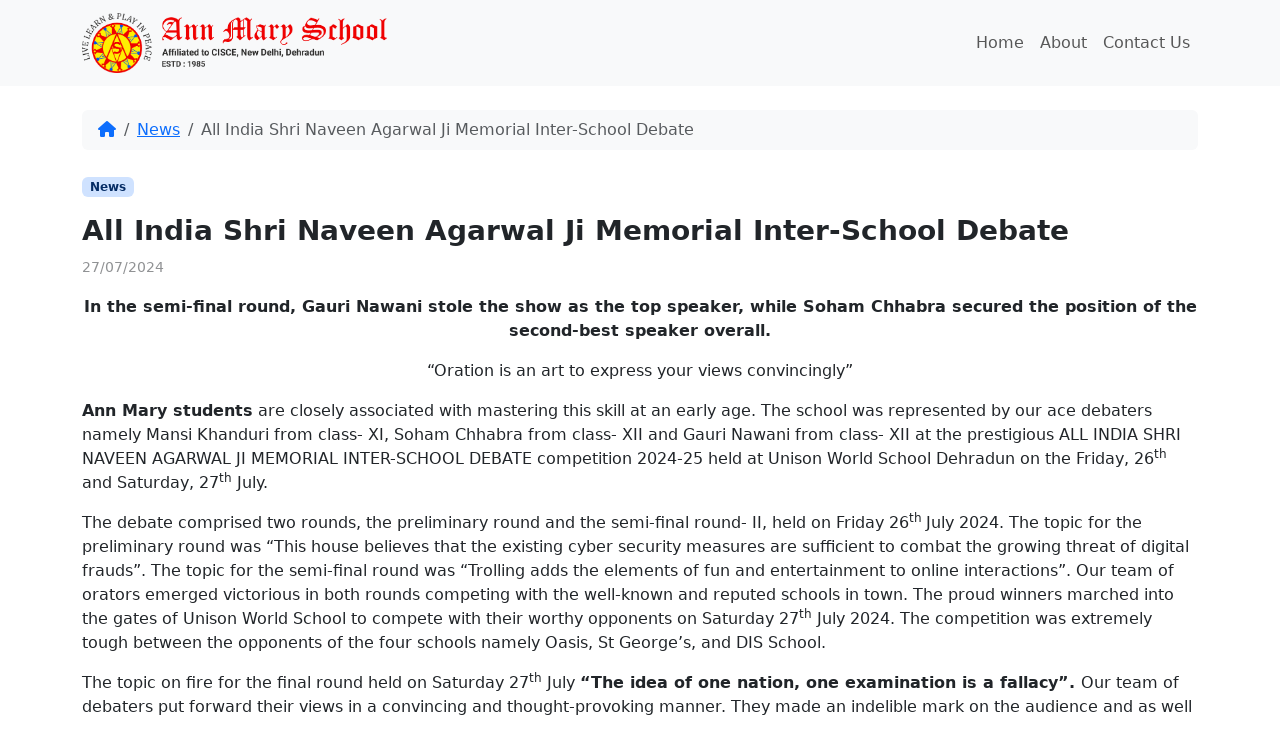

--- FILE ---
content_type: text/html; charset=UTF-8
request_url: https://news.annmaryschool.com/all-india-shri-naveen-agarwal-ji-memorial-inter-school-debate/
body_size: 10456
content:


<!doctype html>
<html lang="en-US">

<head>
  <meta charset="UTF-8">
  <meta name="viewport" content="width=device-width, initial-scale=1">
  <link rel="profile" href="https://gmpg.org/xfn/11">
  <!-- Favicons -->
  <link rel="apple-touch-icon" sizes="180x180" href="https://news.annmaryschool.com/wp-content/themes/bootscore-main/img/favicon/apple-touch-icon.png">
  <link rel="icon" type="image/png" sizes="32x32" href="https://news.annmaryschool.com/wp-content/themes/bootscore-main/img/favicon/favicon-32x32.png">
  <link rel="icon" type="image/png" sizes="16x16" href="https://news.annmaryschool.com/wp-content/themes/bootscore-main/img/favicon/favicon-16x16.png">
  <link rel="manifest" href="https://news.annmaryschool.com/wp-content/themes/bootscore-main/img/favicon/site.webmanifest">
  <link rel="mask-icon" href="https://news.annmaryschool.com/wp-content/themes/bootscore-main/img/favicon/safari-pinned-tab.svg" color="#0d6efd">
  <meta name="msapplication-TileColor" content="#ffffff">
  <meta name="theme-color" content="#ffffff">
  <title>All India Shri Naveen Agarwal Ji Memorial Inter-School Debate &#8211; Ann Mary School News</title>
<meta name='robots' content='max-image-preview:large' />
<meta property="og:title" content="All India Shri Naveen Agarwal Ji Memorial Inter-School Debate">
<meta property="og:type" content="article">
<meta property="og:url" content="https://news.annmaryschool.com/all-india-shri-naveen-agarwal-ji-memorial-inter-school-debate/">
<meta property="og:description" content="In the semi-final round, Gauri Nawani stole the show as the top speaker, while Soham Chhabra secured the position of the second-best speaker overall. “Oration is an art to express your views convincingly” Ann Mary students are closely associated with mastering this skill at an early age. The school was represented by our ace debaters&hellip;">
<meta property="og:image" content="https://news.annmaryschool.com/wp-content/uploads/2024/07/nter-School-Debate1.jpg">
<script type="application/ld+json">
{
    "@context": "https://schema.org",
    "@type": "BlogPosting",
    "mainEntityOfPage": {
        "@type": "WebPage",
        "@id": "https://news.annmaryschool.com/all-india-shri-naveen-agarwal-ji-memorial-inter-school-debate/"
    },
    "headline": "All India Shri Naveen Agarwal Ji Memorial Inter-School Debate",
    "description": "In the semi-final round, Gauri Nawani stole the show as the top speaker, while Soham Chhabra secured the position of the second-best speaker overall. \u201cOration is an art to express your views convincingly\u201d Ann Mary students are closely associated with mastering this skill at an early age. The school was represented by our ace debaters&hellip;",
    "datePublished": "2024-07-27T06:02:52+05:30",
    "dateModified": "2024-07-29T06:10:39+05:30",
    "author": {
        "@type": "Person",
        "name": ""
    },
    "publisher": {
        "@type": "Organization",
        "name": "Ann Mary School News",
        "logo": {
            "@type": "ImageObject",
            "url": "https://news.annmaryschool.com/wp-content/uploads/2024/02/annnewfav.png"
        }
    },
    "image": {
        "@type": "ImageObject",
        "url": "https://news.annmaryschool.com/wp-content/uploads/2024/07/nter-School-Debate1.jpg"
    }
}
</script>
<!-- Google tag (gtag.js) consent mode dataLayer added by Site Kit -->
<script id="google_gtagjs-js-consent-mode-data-layer">
window.dataLayer = window.dataLayer || [];function gtag(){dataLayer.push(arguments);}
gtag('consent', 'default', {"ad_personalization":"denied","ad_storage":"denied","ad_user_data":"denied","analytics_storage":"denied","functionality_storage":"denied","security_storage":"denied","personalization_storage":"denied","region":["AT","BE","BG","CH","CY","CZ","DE","DK","EE","ES","FI","FR","GB","GR","HR","HU","IE","IS","IT","LI","LT","LU","LV","MT","NL","NO","PL","PT","RO","SE","SI","SK"],"wait_for_update":500});
window._googlesitekitConsentCategoryMap = {"statistics":["analytics_storage"],"marketing":["ad_storage","ad_user_data","ad_personalization"],"functional":["functionality_storage","security_storage"],"preferences":["personalization_storage"]};
window._googlesitekitConsents = {"ad_personalization":"denied","ad_storage":"denied","ad_user_data":"denied","analytics_storage":"denied","functionality_storage":"denied","security_storage":"denied","personalization_storage":"denied","region":["AT","BE","BG","CH","CY","CZ","DE","DK","EE","ES","FI","FR","GB","GR","HR","HU","IE","IS","IT","LI","LT","LU","LV","MT","NL","NO","PL","PT","RO","SE","SI","SK"],"wait_for_update":500};
</script>
<!-- End Google tag (gtag.js) consent mode dataLayer added by Site Kit -->
<link rel='dns-prefetch' href='//www.googletagmanager.com' />
<link rel="alternate" title="oEmbed (JSON)" type="application/json+oembed" href="https://news.annmaryschool.com/wp-json/oembed/1.0/embed?url=https%3A%2F%2Fnews.annmaryschool.com%2Fall-india-shri-naveen-agarwal-ji-memorial-inter-school-debate%2F" />
<link rel="alternate" title="oEmbed (XML)" type="text/xml+oembed" href="https://news.annmaryschool.com/wp-json/oembed/1.0/embed?url=https%3A%2F%2Fnews.annmaryschool.com%2Fall-india-shri-naveen-agarwal-ji-memorial-inter-school-debate%2F&#038;format=xml" />
<style id='wp-img-auto-sizes-contain-inline-css'>
img:is([sizes=auto i],[sizes^="auto," i]){contain-intrinsic-size:3000px 1500px}
/*# sourceURL=wp-img-auto-sizes-contain-inline-css */
</style>
<style id='wp-emoji-styles-inline-css'>

	img.wp-smiley, img.emoji {
		display: inline !important;
		border: none !important;
		box-shadow: none !important;
		height: 1em !important;
		width: 1em !important;
		margin: 0 0.07em !important;
		vertical-align: -0.1em !important;
		background: none !important;
		padding: 0 !important;
	}
/*# sourceURL=wp-emoji-styles-inline-css */
</style>
<style id='wp-block-library-inline-css'>
:root{--wp-block-synced-color:#7a00df;--wp-block-synced-color--rgb:122,0,223;--wp-bound-block-color:var(--wp-block-synced-color);--wp-editor-canvas-background:#ddd;--wp-admin-theme-color:#007cba;--wp-admin-theme-color--rgb:0,124,186;--wp-admin-theme-color-darker-10:#006ba1;--wp-admin-theme-color-darker-10--rgb:0,107,160.5;--wp-admin-theme-color-darker-20:#005a87;--wp-admin-theme-color-darker-20--rgb:0,90,135;--wp-admin-border-width-focus:2px}@media (min-resolution:192dpi){:root{--wp-admin-border-width-focus:1.5px}}.wp-element-button{cursor:pointer}:root .has-very-light-gray-background-color{background-color:#eee}:root .has-very-dark-gray-background-color{background-color:#313131}:root .has-very-light-gray-color{color:#eee}:root .has-very-dark-gray-color{color:#313131}:root .has-vivid-green-cyan-to-vivid-cyan-blue-gradient-background{background:linear-gradient(135deg,#00d084,#0693e3)}:root .has-purple-crush-gradient-background{background:linear-gradient(135deg,#34e2e4,#4721fb 50%,#ab1dfe)}:root .has-hazy-dawn-gradient-background{background:linear-gradient(135deg,#faaca8,#dad0ec)}:root .has-subdued-olive-gradient-background{background:linear-gradient(135deg,#fafae1,#67a671)}:root .has-atomic-cream-gradient-background{background:linear-gradient(135deg,#fdd79a,#004a59)}:root .has-nightshade-gradient-background{background:linear-gradient(135deg,#330968,#31cdcf)}:root .has-midnight-gradient-background{background:linear-gradient(135deg,#020381,#2874fc)}:root{--wp--preset--font-size--normal:16px;--wp--preset--font-size--huge:42px}.has-regular-font-size{font-size:1em}.has-larger-font-size{font-size:2.625em}.has-normal-font-size{font-size:var(--wp--preset--font-size--normal)}.has-huge-font-size{font-size:var(--wp--preset--font-size--huge)}.has-text-align-center{text-align:center}.has-text-align-left{text-align:left}.has-text-align-right{text-align:right}.has-fit-text{white-space:nowrap!important}#end-resizable-editor-section{display:none}.aligncenter{clear:both}.items-justified-left{justify-content:flex-start}.items-justified-center{justify-content:center}.items-justified-right{justify-content:flex-end}.items-justified-space-between{justify-content:space-between}.screen-reader-text{border:0;clip-path:inset(50%);height:1px;margin:-1px;overflow:hidden;padding:0;position:absolute;width:1px;word-wrap:normal!important}.screen-reader-text:focus{background-color:#ddd;clip-path:none;color:#444;display:block;font-size:1em;height:auto;left:5px;line-height:normal;padding:15px 23px 14px;text-decoration:none;top:5px;width:auto;z-index:100000}html :where(.has-border-color){border-style:solid}html :where([style*=border-top-color]){border-top-style:solid}html :where([style*=border-right-color]){border-right-style:solid}html :where([style*=border-bottom-color]){border-bottom-style:solid}html :where([style*=border-left-color]){border-left-style:solid}html :where([style*=border-width]){border-style:solid}html :where([style*=border-top-width]){border-top-style:solid}html :where([style*=border-right-width]){border-right-style:solid}html :where([style*=border-bottom-width]){border-bottom-style:solid}html :where([style*=border-left-width]){border-left-style:solid}html :where(img[class*=wp-image-]){height:auto;max-width:100%}:where(figure){margin:0 0 1em}html :where(.is-position-sticky){--wp-admin--admin-bar--position-offset:var(--wp-admin--admin-bar--height,0px)}@media screen and (max-width:600px){html :where(.is-position-sticky){--wp-admin--admin-bar--position-offset:0px}}

/*# sourceURL=wp-block-library-inline-css */
</style><style id='global-styles-inline-css'>
:root{--wp--preset--aspect-ratio--square: 1;--wp--preset--aspect-ratio--4-3: 4/3;--wp--preset--aspect-ratio--3-4: 3/4;--wp--preset--aspect-ratio--3-2: 3/2;--wp--preset--aspect-ratio--2-3: 2/3;--wp--preset--aspect-ratio--16-9: 16/9;--wp--preset--aspect-ratio--9-16: 9/16;--wp--preset--color--black: #000000;--wp--preset--color--cyan-bluish-gray: #abb8c3;--wp--preset--color--white: #ffffff;--wp--preset--color--pale-pink: #f78da7;--wp--preset--color--vivid-red: #cf2e2e;--wp--preset--color--luminous-vivid-orange: #ff6900;--wp--preset--color--luminous-vivid-amber: #fcb900;--wp--preset--color--light-green-cyan: #7bdcb5;--wp--preset--color--vivid-green-cyan: #00d084;--wp--preset--color--pale-cyan-blue: #8ed1fc;--wp--preset--color--vivid-cyan-blue: #0693e3;--wp--preset--color--vivid-purple: #9b51e0;--wp--preset--gradient--vivid-cyan-blue-to-vivid-purple: linear-gradient(135deg,rgb(6,147,227) 0%,rgb(155,81,224) 100%);--wp--preset--gradient--light-green-cyan-to-vivid-green-cyan: linear-gradient(135deg,rgb(122,220,180) 0%,rgb(0,208,130) 100%);--wp--preset--gradient--luminous-vivid-amber-to-luminous-vivid-orange: linear-gradient(135deg,rgb(252,185,0) 0%,rgb(255,105,0) 100%);--wp--preset--gradient--luminous-vivid-orange-to-vivid-red: linear-gradient(135deg,rgb(255,105,0) 0%,rgb(207,46,46) 100%);--wp--preset--gradient--very-light-gray-to-cyan-bluish-gray: linear-gradient(135deg,rgb(238,238,238) 0%,rgb(169,184,195) 100%);--wp--preset--gradient--cool-to-warm-spectrum: linear-gradient(135deg,rgb(74,234,220) 0%,rgb(151,120,209) 20%,rgb(207,42,186) 40%,rgb(238,44,130) 60%,rgb(251,105,98) 80%,rgb(254,248,76) 100%);--wp--preset--gradient--blush-light-purple: linear-gradient(135deg,rgb(255,206,236) 0%,rgb(152,150,240) 100%);--wp--preset--gradient--blush-bordeaux: linear-gradient(135deg,rgb(254,205,165) 0%,rgb(254,45,45) 50%,rgb(107,0,62) 100%);--wp--preset--gradient--luminous-dusk: linear-gradient(135deg,rgb(255,203,112) 0%,rgb(199,81,192) 50%,rgb(65,88,208) 100%);--wp--preset--gradient--pale-ocean: linear-gradient(135deg,rgb(255,245,203) 0%,rgb(182,227,212) 50%,rgb(51,167,181) 100%);--wp--preset--gradient--electric-grass: linear-gradient(135deg,rgb(202,248,128) 0%,rgb(113,206,126) 100%);--wp--preset--gradient--midnight: linear-gradient(135deg,rgb(2,3,129) 0%,rgb(40,116,252) 100%);--wp--preset--font-size--small: 13px;--wp--preset--font-size--medium: 20px;--wp--preset--font-size--large: 36px;--wp--preset--font-size--x-large: 42px;--wp--preset--spacing--20: 0.44rem;--wp--preset--spacing--30: 0.67rem;--wp--preset--spacing--40: 1rem;--wp--preset--spacing--50: 1.5rem;--wp--preset--spacing--60: 2.25rem;--wp--preset--spacing--70: 3.38rem;--wp--preset--spacing--80: 5.06rem;--wp--preset--shadow--natural: 6px 6px 9px rgba(0, 0, 0, 0.2);--wp--preset--shadow--deep: 12px 12px 50px rgba(0, 0, 0, 0.4);--wp--preset--shadow--sharp: 6px 6px 0px rgba(0, 0, 0, 0.2);--wp--preset--shadow--outlined: 6px 6px 0px -3px rgb(255, 255, 255), 6px 6px rgb(0, 0, 0);--wp--preset--shadow--crisp: 6px 6px 0px rgb(0, 0, 0);}:where(.is-layout-flex){gap: 0.5em;}:where(.is-layout-grid){gap: 0.5em;}body .is-layout-flex{display: flex;}.is-layout-flex{flex-wrap: wrap;align-items: center;}.is-layout-flex > :is(*, div){margin: 0;}body .is-layout-grid{display: grid;}.is-layout-grid > :is(*, div){margin: 0;}:where(.wp-block-columns.is-layout-flex){gap: 2em;}:where(.wp-block-columns.is-layout-grid){gap: 2em;}:where(.wp-block-post-template.is-layout-flex){gap: 1.25em;}:where(.wp-block-post-template.is-layout-grid){gap: 1.25em;}.has-black-color{color: var(--wp--preset--color--black) !important;}.has-cyan-bluish-gray-color{color: var(--wp--preset--color--cyan-bluish-gray) !important;}.has-white-color{color: var(--wp--preset--color--white) !important;}.has-pale-pink-color{color: var(--wp--preset--color--pale-pink) !important;}.has-vivid-red-color{color: var(--wp--preset--color--vivid-red) !important;}.has-luminous-vivid-orange-color{color: var(--wp--preset--color--luminous-vivid-orange) !important;}.has-luminous-vivid-amber-color{color: var(--wp--preset--color--luminous-vivid-amber) !important;}.has-light-green-cyan-color{color: var(--wp--preset--color--light-green-cyan) !important;}.has-vivid-green-cyan-color{color: var(--wp--preset--color--vivid-green-cyan) !important;}.has-pale-cyan-blue-color{color: var(--wp--preset--color--pale-cyan-blue) !important;}.has-vivid-cyan-blue-color{color: var(--wp--preset--color--vivid-cyan-blue) !important;}.has-vivid-purple-color{color: var(--wp--preset--color--vivid-purple) !important;}.has-black-background-color{background-color: var(--wp--preset--color--black) !important;}.has-cyan-bluish-gray-background-color{background-color: var(--wp--preset--color--cyan-bluish-gray) !important;}.has-white-background-color{background-color: var(--wp--preset--color--white) !important;}.has-pale-pink-background-color{background-color: var(--wp--preset--color--pale-pink) !important;}.has-vivid-red-background-color{background-color: var(--wp--preset--color--vivid-red) !important;}.has-luminous-vivid-orange-background-color{background-color: var(--wp--preset--color--luminous-vivid-orange) !important;}.has-luminous-vivid-amber-background-color{background-color: var(--wp--preset--color--luminous-vivid-amber) !important;}.has-light-green-cyan-background-color{background-color: var(--wp--preset--color--light-green-cyan) !important;}.has-vivid-green-cyan-background-color{background-color: var(--wp--preset--color--vivid-green-cyan) !important;}.has-pale-cyan-blue-background-color{background-color: var(--wp--preset--color--pale-cyan-blue) !important;}.has-vivid-cyan-blue-background-color{background-color: var(--wp--preset--color--vivid-cyan-blue) !important;}.has-vivid-purple-background-color{background-color: var(--wp--preset--color--vivid-purple) !important;}.has-black-border-color{border-color: var(--wp--preset--color--black) !important;}.has-cyan-bluish-gray-border-color{border-color: var(--wp--preset--color--cyan-bluish-gray) !important;}.has-white-border-color{border-color: var(--wp--preset--color--white) !important;}.has-pale-pink-border-color{border-color: var(--wp--preset--color--pale-pink) !important;}.has-vivid-red-border-color{border-color: var(--wp--preset--color--vivid-red) !important;}.has-luminous-vivid-orange-border-color{border-color: var(--wp--preset--color--luminous-vivid-orange) !important;}.has-luminous-vivid-amber-border-color{border-color: var(--wp--preset--color--luminous-vivid-amber) !important;}.has-light-green-cyan-border-color{border-color: var(--wp--preset--color--light-green-cyan) !important;}.has-vivid-green-cyan-border-color{border-color: var(--wp--preset--color--vivid-green-cyan) !important;}.has-pale-cyan-blue-border-color{border-color: var(--wp--preset--color--pale-cyan-blue) !important;}.has-vivid-cyan-blue-border-color{border-color: var(--wp--preset--color--vivid-cyan-blue) !important;}.has-vivid-purple-border-color{border-color: var(--wp--preset--color--vivid-purple) !important;}.has-vivid-cyan-blue-to-vivid-purple-gradient-background{background: var(--wp--preset--gradient--vivid-cyan-blue-to-vivid-purple) !important;}.has-light-green-cyan-to-vivid-green-cyan-gradient-background{background: var(--wp--preset--gradient--light-green-cyan-to-vivid-green-cyan) !important;}.has-luminous-vivid-amber-to-luminous-vivid-orange-gradient-background{background: var(--wp--preset--gradient--luminous-vivid-amber-to-luminous-vivid-orange) !important;}.has-luminous-vivid-orange-to-vivid-red-gradient-background{background: var(--wp--preset--gradient--luminous-vivid-orange-to-vivid-red) !important;}.has-very-light-gray-to-cyan-bluish-gray-gradient-background{background: var(--wp--preset--gradient--very-light-gray-to-cyan-bluish-gray) !important;}.has-cool-to-warm-spectrum-gradient-background{background: var(--wp--preset--gradient--cool-to-warm-spectrum) !important;}.has-blush-light-purple-gradient-background{background: var(--wp--preset--gradient--blush-light-purple) !important;}.has-blush-bordeaux-gradient-background{background: var(--wp--preset--gradient--blush-bordeaux) !important;}.has-luminous-dusk-gradient-background{background: var(--wp--preset--gradient--luminous-dusk) !important;}.has-pale-ocean-gradient-background{background: var(--wp--preset--gradient--pale-ocean) !important;}.has-electric-grass-gradient-background{background: var(--wp--preset--gradient--electric-grass) !important;}.has-midnight-gradient-background{background: var(--wp--preset--gradient--midnight) !important;}.has-small-font-size{font-size: var(--wp--preset--font-size--small) !important;}.has-medium-font-size{font-size: var(--wp--preset--font-size--medium) !important;}.has-large-font-size{font-size: var(--wp--preset--font-size--large) !important;}.has-x-large-font-size{font-size: var(--wp--preset--font-size--x-large) !important;}
/*# sourceURL=global-styles-inline-css */
</style>

<style id='classic-theme-styles-inline-css'>
/*! This file is auto-generated */
.wp-block-button__link{color:#fff;background-color:#32373c;border-radius:9999px;box-shadow:none;text-decoration:none;padding:calc(.667em + 2px) calc(1.333em + 2px);font-size:1.125em}.wp-block-file__button{background:#32373c;color:#fff;text-decoration:none}
/*# sourceURL=/wp-includes/css/classic-themes.min.css */
</style>
<link rel='stylesheet' id='main-css' href='https://news.annmaryschool.com/wp-content/themes/bootscore-main/css/main.css?ver=202412190701' media='all' />
<link rel='stylesheet' id='bootscore-style-css' href='https://news.annmaryschool.com/wp-content/themes/bootscore-main/style.css?ver=202512160517' media='all' />
<link rel='stylesheet' id='fontawesome-css' onload="if(media!='all')media='all'" href='https://news.annmaryschool.com/wp-content/themes/bootscore-main/fontawesome/css/all.min.css?ver=202402170447' media='all' />
<script src="https://news.annmaryschool.com/wp-includes/js/jquery/jquery.min.js?ver=3.7.1" id="jquery-core-js"></script>
<script src="https://news.annmaryschool.com/wp-includes/js/jquery/jquery-migrate.min.js?ver=3.4.1" id="jquery-migrate-js"></script>

<!-- Google tag (gtag.js) snippet added by Site Kit -->
<!-- Google Analytics snippet added by Site Kit -->
<script src="https://www.googletagmanager.com/gtag/js?id=GT-KVJT3PNB" id="google_gtagjs-js" async></script>
<script id="google_gtagjs-js-after">
window.dataLayer = window.dataLayer || [];function gtag(){dataLayer.push(arguments);}
gtag("set","linker",{"domains":["news.annmaryschool.com"]});
gtag("js", new Date());
gtag("set", "developer_id.dZTNiMT", true);
gtag("config", "GT-KVJT3PNB");
//# sourceURL=google_gtagjs-js-after
</script>
<link rel="https://api.w.org/" href="https://news.annmaryschool.com/wp-json/" /><link rel="alternate" title="JSON" type="application/json" href="https://news.annmaryschool.com/wp-json/wp/v2/posts/357" /><link rel="EditURI" type="application/rsd+xml" title="RSD" href="https://news.annmaryschool.com/xmlrpc.php?rsd" />

<link rel="canonical" href="https://news.annmaryschool.com/all-india-shri-naveen-agarwal-ji-memorial-inter-school-debate/" />
<link rel='shortlink' href='https://news.annmaryschool.com/?p=357' />
<meta name="generator" content="Site Kit by Google 1.171.0" /><link rel="icon" href="https://news.annmaryschool.com/wp-content/uploads/2024/02/annnewfav.png" sizes="32x32" />
<link rel="icon" href="https://news.annmaryschool.com/wp-content/uploads/2024/02/annnewfav.png" sizes="192x192" />
<link rel="apple-touch-icon" href="https://news.annmaryschool.com/wp-content/uploads/2024/02/annnewfav.png" />
<meta name="msapplication-TileImage" content="https://news.annmaryschool.com/wp-content/uploads/2024/02/annnewfav.png" />
		<style id="wp-custom-css">
			time.updated {
    display: none !important;
}

span.time-updated-separator {
    display: none !important;
}

ul.wp-block-archives-list.wp-block-archives > li > a,ul.wp-block-categories-list.wp-block-categories > li > a {
    text-decoration: none;
    border: 1px solid #0d6efd;
    padding: 5px;
    border-radius: 5px;
    color: #0d6efd;
	  line-height: 2.5;
}

ul.wp-block-archives-list.wp-block-archives > li > a:hover, ul.wp-block-categories-list.wp-block-categories > li > a:hover {
    text-decoration: none;
    border: 1px solid #0d6efd;
    padding: 5px;
    border-radius: 5px;
    color: #ffffff;
	  background-color: #0d6efd;
    line-height: 2.5;
}		</style>
		  <!-- Google tag (gtag.js) -->
  <script async src="https://www.googletagmanager.com/gtag/js?id=G-GD3SYW3GC7"></script>
  <script>
    window.dataLayer = window.dataLayer || [];
    function gtag(){dataLayer.push(arguments);}
    gtag('js', new Date());

    gtag('config', 'G-GD3SYW3GC7');
  </script>
</head>

<body class="wp-singular post-template post-template-single-templates post-template-single-sidebar-none post-template-single-templatessingle-sidebar-none-php single single-post postid-357 single-format-standard wp-theme-bootscore-main">


<div id="page" class="site">

  <header id="masthead" class="site-header mb-3">

    <div class="bg-body-tertiary">

      <nav id="nav-main" class="navbar navbar-expand-lg">

        <div class="container">

          <!-- Navbar Brand -->
          <a class="navbar-brand xs d-md-none" href="https://news.annmaryschool.com"><img src="https://news.annmaryschool.com/wp-content/themes/bootscore-main/img/logo/annnewlogo-newv2.png" alt="logo" class="logo xs" width="305"></a>
          <a class="navbar-brand md d-none d-md-block" href="https://news.annmaryschool.com"><img src="https://news.annmaryschool.com/wp-content/themes/bootscore-main/img/logo/annnewlogo-newv2.png" alt="logo" class="logo md" width="305"></a>

          <!-- Offcanvas Navbar -->
          <div class="offcanvas offcanvas-end" tabindex="-1" id="offcanvas-navbar">
            <div class="offcanvas-header">
              <span class="h5 offcanvas-title">Menu</span>
              <button type="button" class="btn-close text-reset" data-bs-dismiss="offcanvas" aria-label="Close"></button>
            </div>
            <div class="offcanvas-body">

              <!-- Bootstrap 5 Nav Walker Main Menu -->
              <ul id="bootscore-navbar" class="navbar-nav ms-auto "><li  id="menu-item-17" class="menu-item menu-item-type-post_type menu-item-object-page nav-item nav-item-17"><a href="https://news.annmaryschool.com/home/" class="nav-link ">Home</a></li>
<li  id="menu-item-123" class="menu-item menu-item-type-custom menu-item-object-custom nav-item nav-item-123"><a href="https://annmaryschool.com/the-school.php" class="nav-link ">About</a></li>
<li  id="menu-item-124" class="menu-item menu-item-type-custom menu-item-object-custom nav-item nav-item-124"><a href="https://annmaryschool.com/contact-us.php" class="nav-link ">Contact Us</a></li>
</ul>
              <!-- Top Nav 2 Widget -->
              
            </div>
          </div>

          <div class="header-actions d-flex align-items-center">

            <!-- Top Nav Widget -->
            
            

<!-- Searchform large -->

<!-- Search toggler mobile -->

            <!-- Navbar Toggler -->
            <button class="btn btn-outline-secondary d-lg-none ms-1 ms-md-2" type="button" data-bs-toggle="offcanvas" data-bs-target="#offcanvas-navbar" aria-controls="offcanvas-navbar">
              <i class="fa-solid fa-bars"></i><span class="visually-hidden-focusable">Menu</span>
            </button>

          </div><!-- .header-actions -->

        </div><!-- bootscore_container_class(); -->

      </nav><!-- .navbar -->

      
<!-- Top Nav Search Mobile Collapse -->

    </div><!-- .fixed-top .bg-light -->

    <!-- Offcanvas User and Cart -->
    
  </header><!-- #masthead -->

  <div id="content" class="site-content container">
    <div id="primary" class="content-area">

      <!-- Hook to add something nice -->
      
      <nav aria-label="breadcrumb" class="breadcrumb-scroller mb-4 mt-2 py-2 px-3 bg-body-tertiary rounded"><ol class="breadcrumb mb-0"><li class="breadcrumb-item"><a href="https://news.annmaryschool.com"><i class="fa-solid fa-house"></i></a></li><li class="breadcrumb-item"><a href="https://news.annmaryschool.com/category/news/">News</a></li><li class="breadcrumb-item active" aria-current="page">All India Shri Naveen Agarwal Ji Memorial Inter-School Debate</li></ol></nav>
      <main id="main" class="site-main">

        <header class="entry-header">
                    <p class="category-badge"><a href="https://news.annmaryschool.com/category/news/" class="badge bg-primary-subtle text-primary-emphasis text-decoration-none">News</a></p>          <h1 class="fw-bold fs-3">All India Shri Naveen Agarwal Ji Memorial Inter-School Debate</h1>
          <p class="entry-meta">
            <small class="text-body-tertiary">
              <span class="posted-on"><span rel="bookmark"><time class="entry-date published" datetime="2024-07-27T06:02:52+05:30">27/07/2024</time> <span class="time-updated-separator">/</span> <time class="updated" datetime="2024-07-29T06:10:39+05:30">29/07/2024</time></span></span>            </small>
          </p>
                  </header>

        <div class="entry-content">
          <p style="text-align: center;"><strong>In the semi-final round, Gauri Nawani stole the show as the top speaker, while Soham Chhabra secured the position of the second-best speaker overall.</strong></p>
<p style="text-align: center;">“Oration is an art to express your views convincingly”</p>
<p><strong>Ann Mary students</strong> are closely associated with mastering this skill at an early age. The school was represented by our ace debaters namely Mansi Khanduri from class- XI, Soham Chhabra from class- XII and Gauri Nawani from class- XII at the prestigious ALL INDIA SHRI NAVEEN AGARWAL JI MEMORIAL INTER-SCHOOL DEBATE competition 2024-25 held at Unison World School Dehradun on the Friday, 26<sup>th</sup> and Saturday, 27<sup>th</sup> July.</p>
<p>The debate comprised two rounds, the preliminary round and the semi-final round- II, held on Friday 26<sup>th </sup>July 2024. The topic for the preliminary round was “This house believes that the existing cyber security measures are sufficient to combat the growing threat of digital frauds”. The topic for the semi-final round was “Trolling adds the elements of fun and entertainment to online interactions”. Our team of orators emerged victorious in both rounds competing with the well-known and reputed schools in town. The proud winners marched into the gates of Unison World School to compete with their worthy opponents on Saturday 27<sup>th</sup> July 2024. The competition was extremely tough between the opponents of the four schools namely Oasis, St George’s, and DIS School.</p>
<p>The topic on fire for the final round held on Saturday 27<sup>th</sup> July <strong>“The idea of one nation, one examination is a fallacy”. </strong>Our team of debaters put forward their views in a convincing and thought-provoking manner. They made an indelible mark on the audience and as well as the jury members. Their efforts won them thunderous applause by one and all present at the event. At the end of the day, Gauri Nawani was judged the best speaker in the semi-final round while Soham Chhabra was adjudged the second overall best speaker.</p>
<p>Our heartiest congratulations to the wonderful debating team and a big “Thank You” to Ms. Umang Kalia for training the students in such a profound manner.</p>
          <div class="row">        
                        <div class="col-md-4">
                  <a href="https://news.annmaryschool.com/wp-content/uploads/2024/07/nter-School-Debate1.jpg" data-toggle="lightbox" data-gallery="example-gallery">
                      <img class="img-fluid rounded border p-2 my-2" src="https://news.annmaryschool.com/wp-content/uploads/2024/07/nter-School-Debate1.jpg" alt="All India Shri Naveen Agarwal Ji Memorial Inter-School Debate" title="All India Shri Naveen Agarwal Ji Memorial Inter-School Debate">
                  </a>
             </div>
                      <div class="col-md-4">
                  <a href="https://news.annmaryschool.com/wp-content/uploads/2024/07/nter-School-Debate2.jpg" data-toggle="lightbox" data-gallery="example-gallery">
                      <img class="img-fluid rounded border p-2 my-2" src="https://news.annmaryschool.com/wp-content/uploads/2024/07/nter-School-Debate2.jpg" alt="All India Shri Naveen Agarwal Ji Memorial Inter-School Debate" title="All India Shri Naveen Agarwal Ji Memorial Inter-School Debate">
                  </a>
             </div>
                    </div>
        </div>

        <footer class="entry-footer clear-both">
          <div class="mb-4">
                      </div>
          <!-- Related posts using bS Swiper plugin -->
                    <nav aria-label="bS page navigation">
            <ul class="pagination justify-content-center">
              <li class="page-item">
                <a class="page-link" href="https://news.annmaryschool.com/ann-mary-school-shines-in-first-round-of-frank-anthony-memorial-all-india-debate-competition/" rel="prev">Ann Mary School Shines in First Round of Frank Anthony Memorial All India Debate Competition</a>              </li>
              <li class="page-item">
                <a class="page-link" href="https://news.annmaryschool.com/felicitation-of-hardik-raghuvanshi-the-youngest-champion/" rel="next">Felicitation of Hardik Raghuvanshi the Youngest Champion</a>              </li>
            </ul>
          </nav>
          
<div id="comments" class="comments-area">

  
  
</div><!-- #comments -->        </footer>

      </main>

    </div>
  </div>


<footer>

  <div class="bootscore-footer bg-body-tertiary pt-5 pb-3">
    <div class="container">

      <!-- Top Footer Widget -->
      
      <div class="row">

        <!-- Footer 1 Widget -->
        <div class="col-md-6 col-lg-4">
                      <div class="footer_widget mb-4"><img width="1803" height="354" src="https://news.annmaryschool.com/wp-content/uploads/2024/11/annnewlogo-newv2.png" class="image wp-image-597  attachment-full size-full" alt="" style="max-width: 100%; height: auto;" decoding="async" fetchpriority="high" srcset="https://news.annmaryschool.com/wp-content/uploads/2024/11/annnewlogo-newv2.png 1803w, https://news.annmaryschool.com/wp-content/uploads/2024/11/annnewlogo-newv2-1024x201.png 1024w, https://news.annmaryschool.com/wp-content/uploads/2024/11/annnewlogo-newv2-768x151.png 768w, https://news.annmaryschool.com/wp-content/uploads/2024/11/annnewlogo-newv2-1536x302.png 1536w" sizes="(max-width: 1803px) 100vw, 1803px" /></div><div class="widget_text footer_widget mb-4"><h2 class="widget-title h5">Follow Us:</h2><div class="textwidget custom-html-widget"><div class="d-inline-flex flex-wrap"> 
<a href="https://www.facebook.com/annmarydehradun" class="p-1 text-secondary" aria-label="facebook" target="_blank"> <img src="https://news.annmaryschool.com/wp-content/uploads/2024/02/facebook.png" width="30"> </a><a href="https://www.instagram.com/annmarydehradun/" class="p-1 text-secondary" aria-label="facebook" target="_blank"> <img src="https://news.annmaryschool.com/wp-content/uploads/2024/02/instagram.png" width="30"> </a><a href="https://www.youtube.com/@AnnMaryDehradun" class="p-1 text-secondary" aria-label="youtube"> <img src="https://news.annmaryschool.com/wp-content/uploads/2024/02/youtube.png" width="30"> </a> 
</div></div></div>                  </div>

        <!-- Footer 2 Widget -->
        <div class="col-md-6 col-lg-4">
                      <div class="footer_widget mb-4"><h2 class="widget-title h5">Contact Us At:</h2>			<div class="textwidget"><p>Phone: 0135-2762923, +91-8532808201<br />
Address: General Mahadeo Singh Road, Dehradun,Uttarakhand &#8211; 248001 (India)</p>
<p>Email: annmaryschoolddn@yahoo.in</p>
</div>
		</div>                  </div>

        <!-- Footer 3 Widget -->
        <div class="col-md-6 col-lg-4">
                      <div class="footer_widget mb-4"><h2 class="widget-title h5">Affiliated To:</h2><img width="200" height="129" src="https://news.annmaryschool.com/wp-content/uploads/2024/02/cisce-60-logo-1.jpg" class="image wp-image-116  attachment-full size-full" alt="" style="max-width: 100%; height: auto;" decoding="async" /></div>                  </div>

        <!-- Footer 4 Widget -->
        <div class="col-md-6 col-lg-4">
                  </div>

      </div>

      <!-- Bootstrap 5 Nav Walker Footer Menu -->
      <ul id="footer-menu" class="nav "><li  class="menu-item menu-item-type-post_type menu-item-object-page nav-item nav-item-17"><a href="https://news.annmaryschool.com/home/" class="nav-link ">Home</a></li>
<li  class="menu-item menu-item-type-custom menu-item-object-custom nav-item nav-item-123"><a href="https://annmaryschool.com/the-school.php" class="nav-link ">About</a></li>
<li  class="menu-item menu-item-type-custom menu-item-object-custom nav-item nav-item-124"><a href="https://annmaryschool.com/contact-us.php" class="nav-link ">Contact Us</a></li>
</ul>
    </div>
  </div>

  <div class="bootscore-info bg-body-tertiary text-body-tertiary border-top py-2 text-center">
    <div class="container">
            <small class="bootscore-copyright text-dark"><span class="cr-symbol">&copy;</span>&nbsp;2026 All Rights Reserved | Ann Mary School News</small>
    </div>
  </div>

</footer>

<!-- To top button -->
<a href="#" class="btn btn-primary shadow top-button position-fixed zi-1020"><i class="fa-solid fa-chevron-up"></i><span class="visually-hidden-focusable">To top</span></a>

</div><!-- #page -->

<script type="speculationrules">
{"prefetch":[{"source":"document","where":{"and":[{"href_matches":"/*"},{"not":{"href_matches":["/wp-*.php","/wp-admin/*","/wp-content/uploads/*","/wp-content/*","/wp-content/plugins/*","/wp-content/themes/bootscore-main/*","/*\\?(.+)"]}},{"not":{"selector_matches":"a[rel~=\"nofollow\"]"}},{"not":{"selector_matches":".no-prefetch, .no-prefetch a"}}]},"eagerness":"conservative"}]}
</script>
<script src="https://news.annmaryschool.com/wp-content/themes/bootscore-main/js/lib/bootstrap.bundle.min.js?ver=202402170447" id="bootstrap-js"></script>
<script src="https://news.annmaryschool.com/wp-content/themes/bootscore-main/js/theme.js?ver=202402170447" id="bootscore-script-js"></script>
<script src="https://news.annmaryschool.com/wp-content/themes/bootscore-main/js/bootstrap-light-box.min.js?ver=202402171034" id="bootstrap-light-box-js"></script>
<script src="https://news.annmaryschool.com/wp-content/plugins/google-site-kit/dist/assets/js/googlesitekit-consent-mode-bc2e26cfa69fcd4a8261.js" id="googlesitekit-consent-mode-js"></script>
<script id="wp-emoji-settings" type="application/json">
{"baseUrl":"https://s.w.org/images/core/emoji/17.0.2/72x72/","ext":".png","svgUrl":"https://s.w.org/images/core/emoji/17.0.2/svg/","svgExt":".svg","source":{"concatemoji":"https://news.annmaryschool.com/wp-includes/js/wp-emoji-release.min.js?ver=735e868252b9d3ebb696e66123a5a8c7"}}
</script>
<script type="module">
/*! This file is auto-generated */
const a=JSON.parse(document.getElementById("wp-emoji-settings").textContent),o=(window._wpemojiSettings=a,"wpEmojiSettingsSupports"),s=["flag","emoji"];function i(e){try{var t={supportTests:e,timestamp:(new Date).valueOf()};sessionStorage.setItem(o,JSON.stringify(t))}catch(e){}}function c(e,t,n){e.clearRect(0,0,e.canvas.width,e.canvas.height),e.fillText(t,0,0);t=new Uint32Array(e.getImageData(0,0,e.canvas.width,e.canvas.height).data);e.clearRect(0,0,e.canvas.width,e.canvas.height),e.fillText(n,0,0);const a=new Uint32Array(e.getImageData(0,0,e.canvas.width,e.canvas.height).data);return t.every((e,t)=>e===a[t])}function p(e,t){e.clearRect(0,0,e.canvas.width,e.canvas.height),e.fillText(t,0,0);var n=e.getImageData(16,16,1,1);for(let e=0;e<n.data.length;e++)if(0!==n.data[e])return!1;return!0}function u(e,t,n,a){switch(t){case"flag":return n(e,"\ud83c\udff3\ufe0f\u200d\u26a7\ufe0f","\ud83c\udff3\ufe0f\u200b\u26a7\ufe0f")?!1:!n(e,"\ud83c\udde8\ud83c\uddf6","\ud83c\udde8\u200b\ud83c\uddf6")&&!n(e,"\ud83c\udff4\udb40\udc67\udb40\udc62\udb40\udc65\udb40\udc6e\udb40\udc67\udb40\udc7f","\ud83c\udff4\u200b\udb40\udc67\u200b\udb40\udc62\u200b\udb40\udc65\u200b\udb40\udc6e\u200b\udb40\udc67\u200b\udb40\udc7f");case"emoji":return!a(e,"\ud83e\u1fac8")}return!1}function f(e,t,n,a){let r;const o=(r="undefined"!=typeof WorkerGlobalScope&&self instanceof WorkerGlobalScope?new OffscreenCanvas(300,150):document.createElement("canvas")).getContext("2d",{willReadFrequently:!0}),s=(o.textBaseline="top",o.font="600 32px Arial",{});return e.forEach(e=>{s[e]=t(o,e,n,a)}),s}function r(e){var t=document.createElement("script");t.src=e,t.defer=!0,document.head.appendChild(t)}a.supports={everything:!0,everythingExceptFlag:!0},new Promise(t=>{let n=function(){try{var e=JSON.parse(sessionStorage.getItem(o));if("object"==typeof e&&"number"==typeof e.timestamp&&(new Date).valueOf()<e.timestamp+604800&&"object"==typeof e.supportTests)return e.supportTests}catch(e){}return null}();if(!n){if("undefined"!=typeof Worker&&"undefined"!=typeof OffscreenCanvas&&"undefined"!=typeof URL&&URL.createObjectURL&&"undefined"!=typeof Blob)try{var e="postMessage("+f.toString()+"("+[JSON.stringify(s),u.toString(),c.toString(),p.toString()].join(",")+"));",a=new Blob([e],{type:"text/javascript"});const r=new Worker(URL.createObjectURL(a),{name:"wpTestEmojiSupports"});return void(r.onmessage=e=>{i(n=e.data),r.terminate(),t(n)})}catch(e){}i(n=f(s,u,c,p))}t(n)}).then(e=>{for(const n in e)a.supports[n]=e[n],a.supports.everything=a.supports.everything&&a.supports[n],"flag"!==n&&(a.supports.everythingExceptFlag=a.supports.everythingExceptFlag&&a.supports[n]);var t;a.supports.everythingExceptFlag=a.supports.everythingExceptFlag&&!a.supports.flag,a.supports.everything||((t=a.source||{}).concatemoji?r(t.concatemoji):t.wpemoji&&t.twemoji&&(r(t.twemoji),r(t.wpemoji)))});
//# sourceURL=https://news.annmaryschool.com/wp-includes/js/wp-emoji-loader.min.js
</script>

<script type="text/javascript">
  const options = {
  keyboard: true,
  size: 'fullscreen'
    };

    document.querySelectorAll('.my-lightbox-toggle').forEach((el) => el.addEventListener('click', (e) => {
      e.preventDefault();
      const lightbox = new Lightbox(el, options);
      lightbox.show();
    }));
</script>

</body>

</html>


--- FILE ---
content_type: text/css
request_url: https://news.annmaryschool.com/wp-content/themes/bootscore-main/css/main.css?ver=202412190701
body_size: 55670
content:
@charset "UTF-8";
/*-----------------------------------------------------------------------------

  ATTENTION! This is the parent-theme's file. Your work will be lost by the 
  next update!

  Wouldn't you prefer to use one of our child themes and be update-safe?

  bootscore-child: 
  https://github.com/bootscore/bootscore-child/archive/refs/heads/main.zip

  bootcommerce-child:
  https://github.com/bootscore/bootcommerce-child/archive/refs/heads/main.zip

-----------------------------------------------------------------------------*/
/*!
   * Bootstrap  v5.3.2 (https://getbootstrap.com/)
   * Copyright 2011-2023 The Bootstrap Authors
   * Licensed under MIT (https://github.com/twbs/bootstrap/blob/main/LICENSE)
   */
:root, [data-bs-theme="light"] {
  --bs-blue: #0d6efd;
  --bs-indigo: #6610f2;
  --bs-purple: #6f42c1;
  --bs-pink: #d63384;
  --bs-red: #dc3545;
  --bs-orange: #fd7e14;
  --bs-yellow: #ffc107;
  --bs-green: #198754;
  --bs-teal: #20c997;
  --bs-cyan: #0dcaf0;
  --bs-black: #000;
  --bs-white: #fff;
  --bs-gray: #6c757d;
  --bs-gray-dark: #343a40;
  --bs-gray-100: #f8f9fa;
  --bs-gray-200: #e9ecef;
  --bs-gray-300: #dee2e6;
  --bs-gray-400: #ced4da;
  --bs-gray-500: #adb5bd;
  --bs-gray-600: #6c757d;
  --bs-gray-700: #495057;
  --bs-gray-800: #343a40;
  --bs-gray-900: #212529;
  --bs-primary: #0d6efd;
  --bs-secondary: #6c757d;
  --bs-success: #198754;
  --bs-info: #0dcaf0;
  --bs-warning: #ffc107;
  --bs-danger: #dc3545;
  --bs-light: #f8f9fa;
  --bs-dark: #212529;
  --bs-primary-rgb: 13, 110, 253;
  --bs-secondary-rgb: 108, 117, 125;
  --bs-success-rgb: 25, 135, 84;
  --bs-info-rgb: 13, 202, 240;
  --bs-warning-rgb: 255, 193, 7;
  --bs-danger-rgb: 220, 53, 69;
  --bs-light-rgb: 248, 249, 250;
  --bs-dark-rgb: 33, 37, 41;
  --bs-primary-text-emphasis: #052c65;
  --bs-secondary-text-emphasis: #2b2f32;
  --bs-success-text-emphasis: #0a3622;
  --bs-info-text-emphasis: #055160;
  --bs-warning-text-emphasis: #664d03;
  --bs-danger-text-emphasis: #58151c;
  --bs-light-text-emphasis: #495057;
  --bs-dark-text-emphasis: #495057;
  --bs-primary-bg-subtle: #cfe2ff;
  --bs-secondary-bg-subtle: #e2e3e5;
  --bs-success-bg-subtle: #d1e7dd;
  --bs-info-bg-subtle: #cff4fc;
  --bs-warning-bg-subtle: #fff3cd;
  --bs-danger-bg-subtle: #f8d7da;
  --bs-light-bg-subtle: #fcfcfd;
  --bs-dark-bg-subtle: #ced4da;
  --bs-primary-border-subtle: #9ec5fe;
  --bs-secondary-border-subtle: #c4c8cb;
  --bs-success-border-subtle: #a3cfbb;
  --bs-info-border-subtle: #9eeaf9;
  --bs-warning-border-subtle: #ffe69c;
  --bs-danger-border-subtle: #f1aeb5;
  --bs-light-border-subtle: #e9ecef;
  --bs-dark-border-subtle: #adb5bd;
  --bs-white-rgb: 255, 255, 255;
  --bs-black-rgb: 0, 0, 0;
  --bs-font-sans-serif: system-ui, -apple-system, "Segoe UI", Roboto, "Helvetica Neue", "Noto Sans", "Liberation Sans", Arial, sans-serif, "Apple Color Emoji", "Segoe UI Emoji", "Segoe UI Symbol", "Noto Color Emoji";
  --bs-font-monospace: SFMono-Regular, Menlo, Monaco, Consolas, "Liberation Mono", "Courier New", monospace;
  --bs-gradient: linear-gradient(180deg, rgba(255, 255, 255, 0.15), rgba(255, 255, 255, 0));
  --bs-body-font-family: var(--bs-font-sans-serif);
  --bs-body-font-size: 1rem;
  --bs-body-font-weight: 400;
  --bs-body-line-height: 1.5;
  --bs-body-color: #212529;
  --bs-body-color-rgb: 33, 37, 41;
  --bs-body-bg: #fff;
  --bs-body-bg-rgb: 255, 255, 255;
  --bs-emphasis-color: #000;
  --bs-emphasis-color-rgb: 0, 0, 0;
  --bs-secondary-color: rgba(33, 37, 41, 0.75);
  --bs-secondary-color-rgb: 33, 37, 41;
  --bs-secondary-bg: #e9ecef;
  --bs-secondary-bg-rgb: 233, 236, 239;
  --bs-tertiary-color: rgba(33, 37, 41, 0.5);
  --bs-tertiary-color-rgb: 33, 37, 41;
  --bs-tertiary-bg: #f8f9fa;
  --bs-tertiary-bg-rgb: 248, 249, 250;
  --bs-heading-color: inherit;
  --bs-link-color: #0d6efd;
  --bs-link-color-rgb: 13, 110, 253;
  --bs-link-decoration: underline;
  --bs-link-hover-color: #0a58ca;
  --bs-link-hover-color-rgb: 10, 88, 202;
  --bs-code-color: #d63384;
  --bs-highlight-color: #212529;
  --bs-highlight-bg: #fff3cd;
  --bs-border-width: 1px;
  --bs-border-style: solid;
  --bs-border-color: #dee2e6;
  --bs-border-color-translucent: rgba(0, 0, 0, 0.175);
  --bs-border-radius: 0.375rem;
  --bs-border-radius-sm: 0.25rem;
  --bs-border-radius-lg: 0.5rem;
  --bs-border-radius-xl: 1rem;
  --bs-border-radius-xxl: 2rem;
  --bs-border-radius-2xl: var(--bs-border-radius-xxl);
  --bs-border-radius-pill: 50rem;
  --bs-box-shadow: 0 0.5rem 1rem rgba(0, 0, 0, 0.15);
  --bs-box-shadow-sm: 0 0.125rem 0.25rem rgba(0, 0, 0, 0.075);
  --bs-box-shadow-lg: 0 1rem 3rem rgba(0, 0, 0, 0.175);
  --bs-box-shadow-inset: inset 0 1px 2px rgba(0, 0, 0, 0.075);
  --bs-focus-ring-width: 0.25rem;
  --bs-focus-ring-opacity: 0.25;
  --bs-focus-ring-color: rgba(13, 110, 253, 0.25);
  --bs-form-valid-color: #198754;
  --bs-form-valid-border-color: #198754;
  --bs-form-invalid-color: #dc3545;
  --bs-form-invalid-border-color: #dc3545;
}
[data-bs-theme="dark"] {
  color-scheme: dark;
  --bs-body-color: #dee2e6;
  --bs-body-color-rgb: 222, 226, 230;
  --bs-body-bg: #212529;
  --bs-body-bg-rgb: 33, 37, 41;
  --bs-emphasis-color: #fff;
  --bs-emphasis-color-rgb: 255, 255, 255;
  --bs-secondary-color: rgba(222, 226, 230, 0.75);
  --bs-secondary-color-rgb: 222, 226, 230;
  --bs-secondary-bg: #343a40;
  --bs-secondary-bg-rgb: 52, 58, 64;
  --bs-tertiary-color: rgba(222, 226, 230, 0.5);
  --bs-tertiary-color-rgb: 222, 226, 230;
  --bs-tertiary-bg: #2b3035;
  --bs-tertiary-bg-rgb: 43, 48, 53;
  --bs-primary-text-emphasis: #6ea8fe;
  --bs-secondary-text-emphasis: #a7acb1;
  --bs-success-text-emphasis: #75b798;
  --bs-info-text-emphasis: #6edff6;
  --bs-warning-text-emphasis: #ffda6a;
  --bs-danger-text-emphasis: #ea868f;
  --bs-light-text-emphasis: #f8f9fa;
  --bs-dark-text-emphasis: #dee2e6;
  --bs-primary-bg-subtle: #031633;
  --bs-secondary-bg-subtle: #161719;
  --bs-success-bg-subtle: #051b11;
  --bs-info-bg-subtle: #032830;
  --bs-warning-bg-subtle: #332701;
  --bs-danger-bg-subtle: #2c0b0e;
  --bs-light-bg-subtle: #343a40;
  --bs-dark-bg-subtle: #1a1d20;
  --bs-primary-border-subtle: #084298;
  --bs-secondary-border-subtle: #41464b;
  --bs-success-border-subtle: #0f5132;
  --bs-info-border-subtle: #087990;
  --bs-warning-border-subtle: #997404;
  --bs-danger-border-subtle: #842029;
  --bs-light-border-subtle: #495057;
  --bs-dark-border-subtle: #343a40;
  --bs-heading-color: inherit;
  --bs-link-color: #6ea8fe;
  --bs-link-hover-color: #8bb9fe;
  --bs-link-color-rgb: 110, 168, 254;
  --bs-link-hover-color-rgb: 139, 185, 254;
  --bs-code-color: #e685b5;
  --bs-highlight-color: #dee2e6;
  --bs-highlight-bg: #664d03;
  --bs-border-color: #495057;
  --bs-border-color-translucent: rgba(255, 255, 255, 0.15);
  --bs-form-valid-color: #75b798;
  --bs-form-valid-border-color: #75b798;
  --bs-form-invalid-color: #ea868f;
  --bs-form-invalid-border-color: #ea868f;
}
*, *::before, *::after {
  box-sizing: border-box;
}
@media (prefers-reduced-motion: no-preference) {
  :root {
    scroll-behavior: smooth;
  }
}
body {
  margin: 0;
  font-family: var(--bs-body-font-family);
  font-size: var(--bs-body-font-size);
  font-weight: var(--bs-body-font-weight);
  line-height: var(--bs-body-line-height);
  color: var(--bs-body-color);
  text-align: var(--bs-body-text-align);
  background-color: var(--bs-body-bg);
  -webkit-text-size-adjust: 100%;
  -webkit-tap-highlight-color: rgba(0, 0, 0, 0);
}
hr {
  margin: 1rem 0;
  color: inherit;
  border: 0;
  border-top: var(--bs-border-width) solid;
  opacity: 0.25;
}
h1, .h1, h2, .h2, h3, .h3, h4, .h4, h5, .h5, .woocommerce .card .woocommerce-loop-product__title, h6, .h6 {
  margin-top: 0;
  margin-bottom: 0.5rem;
  font-weight: 500;
  line-height: 1.2;
  color: var(--bs-heading-color);
}
h1, .h1 {
  font-size: calc(1.375rem + 1.5vw);
}
@media (min-width: 1200px) {
  h1, .h1 {
    font-size: 2.5rem;
  }
}
h2, .h2 {
  font-size: calc(1.325rem + 0.9vw);
}
@media (min-width: 1200px) {
  h2, .h2 {
    font-size: 2rem;
  }
}
h3, .h3 {
  font-size: calc(1.3rem + 0.6vw);
}
@media (min-width: 1200px) {
  h3, .h3 {
    font-size: 1.75rem;
  }
}
h4, .h4 {
  font-size: calc(1.275rem + 0.3vw);
}
@media (min-width: 1200px) {
  h4, .h4 {
    font-size: 1.5rem;
  }
}
h5, .h5, .woocommerce .card .woocommerce-loop-product__title {
  font-size: 1.25rem;
}
h6, .h6 {
  font-size: 1rem;
}
p {
  margin-top: 0;
  margin-bottom: 1rem;
}
abbr[title] {
  text-decoration: underline dotted;
  cursor: help;
  text-decoration-skip-ink: none;
}
address {
  margin-bottom: 1rem;
  font-style: normal;
  line-height: inherit;
}
ol, ul {
  padding-left: 2rem;
}
ol, ul, dl {
  margin-top: 0;
  margin-bottom: 1rem;
}
ol ol, ul ul, ol ul, ul ol {
  margin-bottom: 0;
}
dt {
  font-weight: 700;
}
dd {
  margin-bottom: 0.5rem;
  margin-left: 0;
}
blockquote {
  margin: 0 0 1rem;
}
b, strong {
  font-weight: bolder;
}
small, .small {
  font-size: 0.875em;
}
mark, .mark {
  padding: 0.1875em;
  color: var(--bs-highlight-color);
  background-color: var(--bs-highlight-bg);
}
sub, sup {
  position: relative;
  font-size: 0.75em;
  line-height: 0;
  vertical-align: baseline;
}
sub {
  bottom: -0.25em;
}
sup {
  top: -0.5em;
}
a {
  color: rgba(var(--bs-link-color-rgb), var(--bs-link-opacity, 1));
  text-decoration: underline;
}
a:hover {
  --bs-link-color-rgb: var(--bs-link-hover-color-rgb);
}
a:not([href]):not([class]), a:not([href]):not([class]):hover {
  color: inherit;
  text-decoration: none;
}
pre, code, kbd, samp {
  font-family: var(--bs-font-monospace);
  font-size: 1em;
}
pre {
  display: block;
  margin-top: 0;
  margin-bottom: 1rem;
  overflow: auto;
  font-size: 0.875em;
}
pre code {
  font-size: inherit;
  color: inherit;
  word-break: normal;
}
code {
  font-size: 0.875em;
  color: var(--bs-code-color);
  word-wrap: break-word;
}
a > code {
  color: inherit;
}
kbd {
  padding: 0.1875rem 0.375rem;
  font-size: 0.875em;
  color: var(--bs-body-bg);
  background-color: var(--bs-body-color);
  border-radius: 0.25rem;
}
kbd kbd {
  padding: 0;
  font-size: 1em;
}
figure {
  margin: 0 0 1rem;
}
img, svg {
  vertical-align: middle;
}
table {
  caption-side: bottom;
  border-collapse: collapse;
}
caption {
  padding-top: 0.5rem;
  padding-bottom: 0.5rem;
  color: var(--bs-secondary-color);
  text-align: left;
}
th {
  text-align: inherit;
  text-align: -webkit-match-parent;
}
thead, tbody, tfoot, tr, td, th {
  border-color: inherit;
  border-style: solid;
  border-width: 0;
}
label {
  display: inline-block;
}
button {
  border-radius: 0;
}
button:focus:not(:focus-visible) {
  outline: 0;
}
input, button, select, optgroup, textarea {
  margin: 0;
  font-family: inherit;
  font-size: inherit;
  line-height: inherit;
}
button, select {
  text-transform: none;
}
[role="button"] {
  cursor: pointer;
}
select {
  word-wrap: normal;
}
select:disabled, .woocommerce .quantity select[max="1"] {
  opacity: 1;
}
[list]:not([type="date"]):not([type="datetime-local"]):not([type="month"]):not([type="week"]):not([type="time"])::-webkit-calendar-picker-indicator {
  display: none !important;
}
button, [type="button"], [type="reset"], [type="submit"] {
  -webkit-appearance: button;
}
button:not(:disabled), [type="button"]:not(:disabled), [type="reset"]:not(:disabled), [type="submit"]:not(:disabled) {
  cursor: pointer;
}
::-moz-focus-inner {
  padding: 0;
  border-style: none;
}
textarea {
  resize: vertical;
}
fieldset {
  min-width: 0;
  padding: 0;
  margin: 0;
  border: 0;
}
legend {
  float: left;
  width: 100%;
  padding: 0;
  margin-bottom: 0.5rem;
  font-size: calc(1.275rem + 0.3vw);
  line-height: inherit;
}
@media (min-width: 1200px) {
  legend {
    font-size: 1.5rem;
  }
}
legend + * {
  clear: left;
}
::-webkit-datetime-edit-fields-wrapper, ::-webkit-datetime-edit-text, ::-webkit-datetime-edit-minute, ::-webkit-datetime-edit-hour-field, ::-webkit-datetime-edit-day-field, ::-webkit-datetime-edit-month-field, ::-webkit-datetime-edit-year-field {
  padding: 0;
}
::-webkit-inner-spin-button {
  height: auto;
}
[type="search"] {
  -webkit-appearance: textfield;
  outline-offset: -2px;
}
/* rtl:raw:
[type="tel"],
[type="url"],
[type="email"],
[type="number"] {
  direction: ltr;
}
*/
::-webkit-search-decoration {
  -webkit-appearance: none;
}
::-webkit-color-swatch-wrapper {
  padding: 0;
}
::file-selector-button {
  font: inherit;
  -webkit-appearance: button;
}
output {
  display: inline-block;
}
iframe {
  border: 0;
}
summary {
  display: list-item;
  cursor: pointer;
}
progress {
  vertical-align: baseline;
}
[hidden] {
  display: none !important;
}
.lead {
  font-size: 1.25rem;
  font-weight: 300;
}
.display-1 {
  font-size: calc(1.625rem + 4.5vw);
  font-weight: 300;
  line-height: 1.2;
}
@media (min-width: 1200px) {
  .display-1 {
    font-size: 5rem;
  }
}
.display-2 {
  font-size: calc(1.575rem + 3.9vw);
  font-weight: 300;
  line-height: 1.2;
}
@media (min-width: 1200px) {
  .display-2 {
    font-size: 4.5rem;
  }
}
.display-3 {
  font-size: calc(1.525rem + 3.3vw);
  font-weight: 300;
  line-height: 1.2;
}
@media (min-width: 1200px) {
  .display-3 {
    font-size: 4rem;
  }
}
.display-4 {
  font-size: calc(1.475rem + 2.7vw);
  font-weight: 300;
  line-height: 1.2;
}
@media (min-width: 1200px) {
  .display-4 {
    font-size: 3.5rem;
  }
}
.display-5 {
  font-size: calc(1.425rem + 2.1vw);
  font-weight: 300;
  line-height: 1.2;
}
@media (min-width: 1200px) {
  .display-5 {
    font-size: 3rem;
  }
}
.display-6 {
  font-size: calc(1.375rem + 1.5vw);
  font-weight: 300;
  line-height: 1.2;
}
@media (min-width: 1200px) {
  .display-6 {
    font-size: 2.5rem;
  }
}
.list-unstyled {
  padding-left: 0;
  list-style: none;
}
.list-inline {
  padding-left: 0;
  list-style: none;
}
.list-inline-item {
  display: inline-block;
}
.list-inline-item:not(:last-child) {
  margin-right: 0.5rem;
}
.initialism {
  font-size: 0.875em;
  text-transform: uppercase;
}
.blockquote {
  margin-bottom: 1rem;
  font-size: 1.25rem;
}
.blockquote > :last-child {
  margin-bottom: 0;
}
.blockquote-footer {
  margin-top: -1rem;
  margin-bottom: 1rem;
  font-size: 0.875em;
  color: #6c757d;
}
.blockquote-footer::before {
  content: "— ";
}
.img-fluid {
  max-width: 100%;
  height: auto;
}
.img-thumbnail {
  padding: 0.25rem;
  background-color: var(--bs-body-bg);
  border: var(--bs-border-width) solid var(--bs-border-color);
  border-radius: var(--bs-border-radius);
  max-width: 100%;
  height: auto;
}
.figure {
  display: inline-block;
}
.figure-img {
  margin-bottom: 0.5rem;
  line-height: 1;
}
.figure-caption {
  font-size: 0.875em;
  color: var(--bs-secondary-color);
}
.container, .container-fluid, .container-sm, .container-md, .container-lg, .container-xl, .container-xxl {
  --bs-gutter-x: 1.5rem;
  --bs-gutter-y: 0;
  width: 100%;
  padding-right: calc(var(--bs-gutter-x) * .5);
  padding-left: calc(var(--bs-gutter-x) * .5);
  margin-right: auto;
  margin-left: auto;
}
@media (min-width: 576px) {
  .container, .container-sm {
    max-width: 540px;
  }
}
@media (min-width: 768px) {
  .container, .container-sm, .container-md {
    max-width: 720px;
  }
}
@media (min-width: 992px) {
  .container, .container-sm, .container-md, .container-lg {
    max-width: 960px;
  }
}
@media (min-width: 1200px) {
  .container, .container-sm, .container-md, .container-lg, .container-xl {
    max-width: 1140px;
  }
}
@media (min-width: 1400px) {
  .container, .container-sm, .container-md, .container-lg, .container-xl, .container-xxl {
    max-width: 1320px;
  }
}
:root {
  --bs-breakpoint-xs: 0;
  --bs-breakpoint-sm: 576px;
  --bs-breakpoint-md: 768px;
  --bs-breakpoint-lg: 992px;
  --bs-breakpoint-xl: 1200px;
  --bs-breakpoint-xxl: 1400px;
}
.row {
  --bs-gutter-x: 1.5rem;
  --bs-gutter-y: 0;
  display: flex;
  flex-wrap: wrap;
  margin-top: calc(-1 * var(--bs-gutter-y));
  margin-right: calc(-.5 * var(--bs-gutter-x));
  margin-left: calc(-.5 * var(--bs-gutter-x));
}
.row > * {
  flex-shrink: 0;
  width: 100%;
  max-width: 100%;
  padding-right: calc(var(--bs-gutter-x) * .5);
  padding-left: calc(var(--bs-gutter-x) * .5);
  margin-top: var(--bs-gutter-y);
}
.col {
  flex: 1 0 0%;
}
.row-cols-auto > * {
  flex: 0 0 auto;
  width: auto;
}
.row-cols-1 > * {
  flex: 0 0 auto;
  width: 100%;
}
.row-cols-2 > * {
  flex: 0 0 auto;
  width: 50%;
}
.row-cols-3 > * {
  flex: 0 0 auto;
  width: 33.33333333%;
}
.row-cols-4 > * {
  flex: 0 0 auto;
  width: 25%;
}
.row-cols-5 > * {
  flex: 0 0 auto;
  width: 20%;
}
.row-cols-6 > * {
  flex: 0 0 auto;
  width: 16.66666667%;
}
.col-auto {
  flex: 0 0 auto;
  width: auto;
}
.col-1 {
  flex: 0 0 auto;
  width: 8.33333333%;
}
.col-2 {
  flex: 0 0 auto;
  width: 16.66666667%;
}
.col-3 {
  flex: 0 0 auto;
  width: 25%;
}
.col-4 {
  flex: 0 0 auto;
  width: 33.33333333%;
}
.col-5 {
  flex: 0 0 auto;
  width: 41.66666667%;
}
.col-6 {
  flex: 0 0 auto;
  width: 50%;
}
.col-7 {
  flex: 0 0 auto;
  width: 58.33333333%;
}
.col-8 {
  flex: 0 0 auto;
  width: 66.66666667%;
}
.col-9 {
  flex: 0 0 auto;
  width: 75%;
}
.col-10 {
  flex: 0 0 auto;
  width: 83.33333333%;
}
.col-11 {
  flex: 0 0 auto;
  width: 91.66666667%;
}
.col-12 {
  flex: 0 0 auto;
  width: 100%;
}
.offset-1 {
  margin-left: 8.33333333%;
}
.offset-2 {
  margin-left: 16.66666667%;
}
.offset-3 {
  margin-left: 25%;
}
.offset-4 {
  margin-left: 33.33333333%;
}
.offset-5 {
  margin-left: 41.66666667%;
}
.offset-6 {
  margin-left: 50%;
}
.offset-7 {
  margin-left: 58.33333333%;
}
.offset-8 {
  margin-left: 66.66666667%;
}
.offset-9 {
  margin-left: 75%;
}
.offset-10 {
  margin-left: 83.33333333%;
}
.offset-11 {
  margin-left: 91.66666667%;
}
.g-0, .gx-0 {
  --bs-gutter-x: 0;
}
.g-0, .gy-0 {
  --bs-gutter-y: 0;
}
.g-1, .gx-1 {
  --bs-gutter-x: 0.25rem;
}
.g-1, .gy-1 {
  --bs-gutter-y: 0.25rem;
}
.g-2, .gx-2 {
  --bs-gutter-x: 0.5rem;
}
.g-2, .gy-2 {
  --bs-gutter-y: 0.5rem;
}
.g-3, .gx-3 {
  --bs-gutter-x: 1rem;
}
.g-3, .gy-3 {
  --bs-gutter-y: 1rem;
}
.g-4, .gx-4 {
  --bs-gutter-x: 1.5rem;
}
.g-4, .gy-4 {
  --bs-gutter-y: 1.5rem;
}
.g-5, .gx-5 {
  --bs-gutter-x: 3rem;
}
.g-5, .gy-5 {
  --bs-gutter-y: 3rem;
}
@media (min-width: 576px) {
  .col-sm {
    flex: 1 0 0%;
  }
  .row-cols-sm-auto > * {
    flex: 0 0 auto;
    width: auto;
  }
  .row-cols-sm-1 > * {
    flex: 0 0 auto;
    width: 100%;
  }
  .row-cols-sm-2 > * {
    flex: 0 0 auto;
    width: 50%;
  }
  .row-cols-sm-3 > * {
    flex: 0 0 auto;
    width: 33.33333333%;
  }
  .row-cols-sm-4 > * {
    flex: 0 0 auto;
    width: 25%;
  }
  .row-cols-sm-5 > * {
    flex: 0 0 auto;
    width: 20%;
  }
  .row-cols-sm-6 > * {
    flex: 0 0 auto;
    width: 16.66666667%;
  }
  .col-sm-auto {
    flex: 0 0 auto;
    width: auto;
  }
  .col-sm-1 {
    flex: 0 0 auto;
    width: 8.33333333%;
  }
  .col-sm-2 {
    flex: 0 0 auto;
    width: 16.66666667%;
  }
  .col-sm-3 {
    flex: 0 0 auto;
    width: 25%;
  }
  .col-sm-4 {
    flex: 0 0 auto;
    width: 33.33333333%;
  }
  .col-sm-5 {
    flex: 0 0 auto;
    width: 41.66666667%;
  }
  .col-sm-6 {
    flex: 0 0 auto;
    width: 50%;
  }
  .col-sm-7 {
    flex: 0 0 auto;
    width: 58.33333333%;
  }
  .col-sm-8 {
    flex: 0 0 auto;
    width: 66.66666667%;
  }
  .col-sm-9 {
    flex: 0 0 auto;
    width: 75%;
  }
  .col-sm-10 {
    flex: 0 0 auto;
    width: 83.33333333%;
  }
  .col-sm-11 {
    flex: 0 0 auto;
    width: 91.66666667%;
  }
  .col-sm-12 {
    flex: 0 0 auto;
    width: 100%;
  }
  .offset-sm-0 {
    margin-left: 0;
  }
  .offset-sm-1 {
    margin-left: 8.33333333%;
  }
  .offset-sm-2 {
    margin-left: 16.66666667%;
  }
  .offset-sm-3 {
    margin-left: 25%;
  }
  .offset-sm-4 {
    margin-left: 33.33333333%;
  }
  .offset-sm-5 {
    margin-left: 41.66666667%;
  }
  .offset-sm-6 {
    margin-left: 50%;
  }
  .offset-sm-7 {
    margin-left: 58.33333333%;
  }
  .offset-sm-8 {
    margin-left: 66.66666667%;
  }
  .offset-sm-9 {
    margin-left: 75%;
  }
  .offset-sm-10 {
    margin-left: 83.33333333%;
  }
  .offset-sm-11 {
    margin-left: 91.66666667%;
  }
  .g-sm-0, .gx-sm-0 {
    --bs-gutter-x: 0;
  }
  .g-sm-0, .gy-sm-0 {
    --bs-gutter-y: 0;
  }
  .g-sm-1, .gx-sm-1 {
    --bs-gutter-x: 0.25rem;
  }
  .g-sm-1, .gy-sm-1 {
    --bs-gutter-y: 0.25rem;
  }
  .g-sm-2, .gx-sm-2 {
    --bs-gutter-x: 0.5rem;
  }
  .g-sm-2, .gy-sm-2 {
    --bs-gutter-y: 0.5rem;
  }
  .g-sm-3, .gx-sm-3 {
    --bs-gutter-x: 1rem;
  }
  .g-sm-3, .gy-sm-3 {
    --bs-gutter-y: 1rem;
  }
  .g-sm-4, .gx-sm-4 {
    --bs-gutter-x: 1.5rem;
  }
  .g-sm-4, .gy-sm-4 {
    --bs-gutter-y: 1.5rem;
  }
  .g-sm-5, .gx-sm-5 {
    --bs-gutter-x: 3rem;
  }
  .g-sm-5, .gy-sm-5 {
    --bs-gutter-y: 3rem;
  }
}
@media (min-width: 768px) {
  .col-md {
    flex: 1 0 0%;
  }
  .row-cols-md-auto > * {
    flex: 0 0 auto;
    width: auto;
  }
  .row-cols-md-1 > * {
    flex: 0 0 auto;
    width: 100%;
  }
  .row-cols-md-2 > * {
    flex: 0 0 auto;
    width: 50%;
  }
  .row-cols-md-3 > * {
    flex: 0 0 auto;
    width: 33.33333333%;
  }
  .row-cols-md-4 > * {
    flex: 0 0 auto;
    width: 25%;
  }
  .row-cols-md-5 > * {
    flex: 0 0 auto;
    width: 20%;
  }
  .row-cols-md-6 > * {
    flex: 0 0 auto;
    width: 16.66666667%;
  }
  .col-md-auto {
    flex: 0 0 auto;
    width: auto;
  }
  .col-md-1 {
    flex: 0 0 auto;
    width: 8.33333333%;
  }
  .col-md-2 {
    flex: 0 0 auto;
    width: 16.66666667%;
  }
  .col-md-3 {
    flex: 0 0 auto;
    width: 25%;
  }
  .col-md-4 {
    flex: 0 0 auto;
    width: 33.33333333%;
  }
  .col-md-5 {
    flex: 0 0 auto;
    width: 41.66666667%;
  }
  .col-md-6 {
    flex: 0 0 auto;
    width: 50%;
  }
  .col-md-7 {
    flex: 0 0 auto;
    width: 58.33333333%;
  }
  .col-md-8 {
    flex: 0 0 auto;
    width: 66.66666667%;
  }
  .col-md-9 {
    flex: 0 0 auto;
    width: 75%;
  }
  .col-md-10 {
    flex: 0 0 auto;
    width: 83.33333333%;
  }
  .col-md-11 {
    flex: 0 0 auto;
    width: 91.66666667%;
  }
  .col-md-12 {
    flex: 0 0 auto;
    width: 100%;
  }
  .offset-md-0 {
    margin-left: 0;
  }
  .offset-md-1 {
    margin-left: 8.33333333%;
  }
  .offset-md-2 {
    margin-left: 16.66666667%;
  }
  .offset-md-3 {
    margin-left: 25%;
  }
  .offset-md-4 {
    margin-left: 33.33333333%;
  }
  .offset-md-5 {
    margin-left: 41.66666667%;
  }
  .offset-md-6 {
    margin-left: 50%;
  }
  .offset-md-7 {
    margin-left: 58.33333333%;
  }
  .offset-md-8 {
    margin-left: 66.66666667%;
  }
  .offset-md-9 {
    margin-left: 75%;
  }
  .offset-md-10 {
    margin-left: 83.33333333%;
  }
  .offset-md-11 {
    margin-left: 91.66666667%;
  }
  .g-md-0, .gx-md-0 {
    --bs-gutter-x: 0;
  }
  .g-md-0, .gy-md-0 {
    --bs-gutter-y: 0;
  }
  .g-md-1, .gx-md-1 {
    --bs-gutter-x: 0.25rem;
  }
  .g-md-1, .gy-md-1 {
    --bs-gutter-y: 0.25rem;
  }
  .g-md-2, .gx-md-2 {
    --bs-gutter-x: 0.5rem;
  }
  .g-md-2, .gy-md-2 {
    --bs-gutter-y: 0.5rem;
  }
  .g-md-3, .gx-md-3 {
    --bs-gutter-x: 1rem;
  }
  .g-md-3, .gy-md-3 {
    --bs-gutter-y: 1rem;
  }
  .g-md-4, .gx-md-4 {
    --bs-gutter-x: 1.5rem;
  }
  .g-md-4, .gy-md-4 {
    --bs-gutter-y: 1.5rem;
  }
  .g-md-5, .gx-md-5 {
    --bs-gutter-x: 3rem;
  }
  .g-md-5, .gy-md-5 {
    --bs-gutter-y: 3rem;
  }
}
@media (min-width: 992px) {
  .col-lg {
    flex: 1 0 0%;
  }
  .row-cols-lg-auto > * {
    flex: 0 0 auto;
    width: auto;
  }
  .row-cols-lg-1 > * {
    flex: 0 0 auto;
    width: 100%;
  }
  .row-cols-lg-2 > * {
    flex: 0 0 auto;
    width: 50%;
  }
  .row-cols-lg-3 > * {
    flex: 0 0 auto;
    width: 33.33333333%;
  }
  .row-cols-lg-4 > * {
    flex: 0 0 auto;
    width: 25%;
  }
  .row-cols-lg-5 > * {
    flex: 0 0 auto;
    width: 20%;
  }
  .row-cols-lg-6 > * {
    flex: 0 0 auto;
    width: 16.66666667%;
  }
  .col-lg-auto {
    flex: 0 0 auto;
    width: auto;
  }
  .col-lg-1 {
    flex: 0 0 auto;
    width: 8.33333333%;
  }
  .col-lg-2 {
    flex: 0 0 auto;
    width: 16.66666667%;
  }
  .col-lg-3 {
    flex: 0 0 auto;
    width: 25%;
  }
  .col-lg-4 {
    flex: 0 0 auto;
    width: 33.33333333%;
  }
  .col-lg-5 {
    flex: 0 0 auto;
    width: 41.66666667%;
  }
  .col-lg-6 {
    flex: 0 0 auto;
    width: 50%;
  }
  .col-lg-7 {
    flex: 0 0 auto;
    width: 58.33333333%;
  }
  .col-lg-8 {
    flex: 0 0 auto;
    width: 66.66666667%;
  }
  .col-lg-9 {
    flex: 0 0 auto;
    width: 75%;
  }
  .col-lg-10 {
    flex: 0 0 auto;
    width: 83.33333333%;
  }
  .col-lg-11 {
    flex: 0 0 auto;
    width: 91.66666667%;
  }
  .col-lg-12 {
    flex: 0 0 auto;
    width: 100%;
  }
  .offset-lg-0 {
    margin-left: 0;
  }
  .offset-lg-1 {
    margin-left: 8.33333333%;
  }
  .offset-lg-2 {
    margin-left: 16.66666667%;
  }
  .offset-lg-3 {
    margin-left: 25%;
  }
  .offset-lg-4 {
    margin-left: 33.33333333%;
  }
  .offset-lg-5 {
    margin-left: 41.66666667%;
  }
  .offset-lg-6 {
    margin-left: 50%;
  }
  .offset-lg-7 {
    margin-left: 58.33333333%;
  }
  .offset-lg-8 {
    margin-left: 66.66666667%;
  }
  .offset-lg-9 {
    margin-left: 75%;
  }
  .offset-lg-10 {
    margin-left: 83.33333333%;
  }
  .offset-lg-11 {
    margin-left: 91.66666667%;
  }
  .g-lg-0, .gx-lg-0 {
    --bs-gutter-x: 0;
  }
  .g-lg-0, .gy-lg-0 {
    --bs-gutter-y: 0;
  }
  .g-lg-1, .gx-lg-1 {
    --bs-gutter-x: 0.25rem;
  }
  .g-lg-1, .gy-lg-1 {
    --bs-gutter-y: 0.25rem;
  }
  .g-lg-2, .gx-lg-2 {
    --bs-gutter-x: 0.5rem;
  }
  .g-lg-2, .gy-lg-2 {
    --bs-gutter-y: 0.5rem;
  }
  .g-lg-3, .gx-lg-3 {
    --bs-gutter-x: 1rem;
  }
  .g-lg-3, .gy-lg-3 {
    --bs-gutter-y: 1rem;
  }
  .g-lg-4, .gx-lg-4 {
    --bs-gutter-x: 1.5rem;
  }
  .g-lg-4, .gy-lg-4 {
    --bs-gutter-y: 1.5rem;
  }
  .g-lg-5, .gx-lg-5 {
    --bs-gutter-x: 3rem;
  }
  .g-lg-5, .gy-lg-5 {
    --bs-gutter-y: 3rem;
  }
}
@media (min-width: 1200px) {
  .col-xl {
    flex: 1 0 0%;
  }
  .row-cols-xl-auto > * {
    flex: 0 0 auto;
    width: auto;
  }
  .row-cols-xl-1 > * {
    flex: 0 0 auto;
    width: 100%;
  }
  .row-cols-xl-2 > * {
    flex: 0 0 auto;
    width: 50%;
  }
  .row-cols-xl-3 > * {
    flex: 0 0 auto;
    width: 33.33333333%;
  }
  .row-cols-xl-4 > * {
    flex: 0 0 auto;
    width: 25%;
  }
  .row-cols-xl-5 > * {
    flex: 0 0 auto;
    width: 20%;
  }
  .row-cols-xl-6 > * {
    flex: 0 0 auto;
    width: 16.66666667%;
  }
  .col-xl-auto {
    flex: 0 0 auto;
    width: auto;
  }
  .col-xl-1 {
    flex: 0 0 auto;
    width: 8.33333333%;
  }
  .col-xl-2 {
    flex: 0 0 auto;
    width: 16.66666667%;
  }
  .col-xl-3 {
    flex: 0 0 auto;
    width: 25%;
  }
  .col-xl-4 {
    flex: 0 0 auto;
    width: 33.33333333%;
  }
  .col-xl-5 {
    flex: 0 0 auto;
    width: 41.66666667%;
  }
  .col-xl-6 {
    flex: 0 0 auto;
    width: 50%;
  }
  .col-xl-7 {
    flex: 0 0 auto;
    width: 58.33333333%;
  }
  .col-xl-8 {
    flex: 0 0 auto;
    width: 66.66666667%;
  }
  .col-xl-9 {
    flex: 0 0 auto;
    width: 75%;
  }
  .col-xl-10 {
    flex: 0 0 auto;
    width: 83.33333333%;
  }
  .col-xl-11 {
    flex: 0 0 auto;
    width: 91.66666667%;
  }
  .col-xl-12 {
    flex: 0 0 auto;
    width: 100%;
  }
  .offset-xl-0 {
    margin-left: 0;
  }
  .offset-xl-1 {
    margin-left: 8.33333333%;
  }
  .offset-xl-2 {
    margin-left: 16.66666667%;
  }
  .offset-xl-3 {
    margin-left: 25%;
  }
  .offset-xl-4 {
    margin-left: 33.33333333%;
  }
  .offset-xl-5 {
    margin-left: 41.66666667%;
  }
  .offset-xl-6 {
    margin-left: 50%;
  }
  .offset-xl-7 {
    margin-left: 58.33333333%;
  }
  .offset-xl-8 {
    margin-left: 66.66666667%;
  }
  .offset-xl-9 {
    margin-left: 75%;
  }
  .offset-xl-10 {
    margin-left: 83.33333333%;
  }
  .offset-xl-11 {
    margin-left: 91.66666667%;
  }
  .g-xl-0, .gx-xl-0 {
    --bs-gutter-x: 0;
  }
  .g-xl-0, .gy-xl-0 {
    --bs-gutter-y: 0;
  }
  .g-xl-1, .gx-xl-1 {
    --bs-gutter-x: 0.25rem;
  }
  .g-xl-1, .gy-xl-1 {
    --bs-gutter-y: 0.25rem;
  }
  .g-xl-2, .gx-xl-2 {
    --bs-gutter-x: 0.5rem;
  }
  .g-xl-2, .gy-xl-2 {
    --bs-gutter-y: 0.5rem;
  }
  .g-xl-3, .gx-xl-3 {
    --bs-gutter-x: 1rem;
  }
  .g-xl-3, .gy-xl-3 {
    --bs-gutter-y: 1rem;
  }
  .g-xl-4, .gx-xl-4 {
    --bs-gutter-x: 1.5rem;
  }
  .g-xl-4, .gy-xl-4 {
    --bs-gutter-y: 1.5rem;
  }
  .g-xl-5, .gx-xl-5 {
    --bs-gutter-x: 3rem;
  }
  .g-xl-5, .gy-xl-5 {
    --bs-gutter-y: 3rem;
  }
}
@media (min-width: 1400px) {
  .col-xxl {
    flex: 1 0 0%;
  }
  .row-cols-xxl-auto > * {
    flex: 0 0 auto;
    width: auto;
  }
  .row-cols-xxl-1 > * {
    flex: 0 0 auto;
    width: 100%;
  }
  .row-cols-xxl-2 > * {
    flex: 0 0 auto;
    width: 50%;
  }
  .row-cols-xxl-3 > * {
    flex: 0 0 auto;
    width: 33.33333333%;
  }
  .row-cols-xxl-4 > * {
    flex: 0 0 auto;
    width: 25%;
  }
  .row-cols-xxl-5 > * {
    flex: 0 0 auto;
    width: 20%;
  }
  .row-cols-xxl-6 > * {
    flex: 0 0 auto;
    width: 16.66666667%;
  }
  .col-xxl-auto {
    flex: 0 0 auto;
    width: auto;
  }
  .col-xxl-1 {
    flex: 0 0 auto;
    width: 8.33333333%;
  }
  .col-xxl-2 {
    flex: 0 0 auto;
    width: 16.66666667%;
  }
  .col-xxl-3 {
    flex: 0 0 auto;
    width: 25%;
  }
  .col-xxl-4 {
    flex: 0 0 auto;
    width: 33.33333333%;
  }
  .col-xxl-5 {
    flex: 0 0 auto;
    width: 41.66666667%;
  }
  .col-xxl-6 {
    flex: 0 0 auto;
    width: 50%;
  }
  .col-xxl-7 {
    flex: 0 0 auto;
    width: 58.33333333%;
  }
  .col-xxl-8 {
    flex: 0 0 auto;
    width: 66.66666667%;
  }
  .col-xxl-9 {
    flex: 0 0 auto;
    width: 75%;
  }
  .col-xxl-10 {
    flex: 0 0 auto;
    width: 83.33333333%;
  }
  .col-xxl-11 {
    flex: 0 0 auto;
    width: 91.66666667%;
  }
  .col-xxl-12 {
    flex: 0 0 auto;
    width: 100%;
  }
  .offset-xxl-0 {
    margin-left: 0;
  }
  .offset-xxl-1 {
    margin-left: 8.33333333%;
  }
  .offset-xxl-2 {
    margin-left: 16.66666667%;
  }
  .offset-xxl-3 {
    margin-left: 25%;
  }
  .offset-xxl-4 {
    margin-left: 33.33333333%;
  }
  .offset-xxl-5 {
    margin-left: 41.66666667%;
  }
  .offset-xxl-6 {
    margin-left: 50%;
  }
  .offset-xxl-7 {
    margin-left: 58.33333333%;
  }
  .offset-xxl-8 {
    margin-left: 66.66666667%;
  }
  .offset-xxl-9 {
    margin-left: 75%;
  }
  .offset-xxl-10 {
    margin-left: 83.33333333%;
  }
  .offset-xxl-11 {
    margin-left: 91.66666667%;
  }
  .g-xxl-0, .gx-xxl-0 {
    --bs-gutter-x: 0;
  }
  .g-xxl-0, .gy-xxl-0 {
    --bs-gutter-y: 0;
  }
  .g-xxl-1, .gx-xxl-1 {
    --bs-gutter-x: 0.25rem;
  }
  .g-xxl-1, .gy-xxl-1 {
    --bs-gutter-y: 0.25rem;
  }
  .g-xxl-2, .gx-xxl-2 {
    --bs-gutter-x: 0.5rem;
  }
  .g-xxl-2, .gy-xxl-2 {
    --bs-gutter-y: 0.5rem;
  }
  .g-xxl-3, .gx-xxl-3 {
    --bs-gutter-x: 1rem;
  }
  .g-xxl-3, .gy-xxl-3 {
    --bs-gutter-y: 1rem;
  }
  .g-xxl-4, .gx-xxl-4 {
    --bs-gutter-x: 1.5rem;
  }
  .g-xxl-4, .gy-xxl-4 {
    --bs-gutter-y: 1.5rem;
  }
  .g-xxl-5, .gx-xxl-5 {
    --bs-gutter-x: 3rem;
  }
  .g-xxl-5, .gy-xxl-5 {
    --bs-gutter-y: 3rem;
  }
}
.table {
  --bs-table-color-type: initial;
  --bs-table-bg-type: initial;
  --bs-table-color-state: initial;
  --bs-table-bg-state: initial;
  --bs-table-color: var(--bs-emphasis-color);
  --bs-table-bg: var(--bs-body-bg);
  --bs-table-border-color: var(--bs-border-color);
  --bs-table-accent-bg: transparent;
  --bs-table-striped-color: var(--bs-emphasis-color);
  --bs-table-striped-bg: rgba(var(--bs-emphasis-color-rgb), 0.05);
  --bs-table-active-color: var(--bs-emphasis-color);
  --bs-table-active-bg: rgba(var(--bs-emphasis-color-rgb), 0.1);
  --bs-table-hover-color: var(--bs-emphasis-color);
  --bs-table-hover-bg: rgba(var(--bs-emphasis-color-rgb), 0.075);
  width: 100%;
  margin-bottom: 1rem;
  vertical-align: top;
  border-color: var(--bs-table-border-color);
}
.table > :not(caption) > * > * {
  padding: 0.5rem 0.5rem;
  color: var(--bs-table-color-state, var(--bs-table-color-type, var(--bs-table-color)));
  background-color: var(--bs-table-bg);
  border-bottom-width: var(--bs-border-width);
  box-shadow: inset 0 0 0 9999px var(--bs-table-bg-state, var(--bs-table-bg-type, var(--bs-table-accent-bg)));
}
.table > tbody {
  vertical-align: inherit;
}
.table > thead {
  vertical-align: bottom;
}
.table-group-divider {
  border-top: calc(var(--bs-border-width) * 2) solid currentcolor;
}
.caption-top {
  caption-side: top;
}
.table-sm > :not(caption) > * > * {
  padding: 0.25rem 0.25rem;
}
.table-bordered > :not(caption) > * {
  border-width: var(--bs-border-width) 0;
}
.table-bordered > :not(caption) > * > * {
  border-width: 0 var(--bs-border-width);
}
.table-borderless > :not(caption) > * > * {
  border-bottom-width: 0;
}
.table-borderless > :not(:first-child) {
  border-top-width: 0;
}
.table-striped > tbody > tr:nth-of-type(odd) > * {
  --bs-table-color-type: var(--bs-table-striped-color);
  --bs-table-bg-type: var(--bs-table-striped-bg);
}
.table-striped-columns > :not(caption) > tr > :nth-child(even) {
  --bs-table-color-type: var(--bs-table-striped-color);
  --bs-table-bg-type: var(--bs-table-striped-bg);
}
.table-active {
  --bs-table-color-state: var(--bs-table-active-color);
  --bs-table-bg-state: var(--bs-table-active-bg);
}
.table-hover > tbody > tr:hover > * {
  --bs-table-color-state: var(--bs-table-hover-color);
  --bs-table-bg-state: var(--bs-table-hover-bg);
}
.table-primary {
  --bs-table-color: #000;
  --bs-table-bg: #cfe2ff;
  --bs-table-border-color: #a6b5cc;
  --bs-table-striped-bg: #c5d7f2;
  --bs-table-striped-color: #000;
  --bs-table-active-bg: #bacbe6;
  --bs-table-active-color: #000;
  --bs-table-hover-bg: #bfd1ec;
  --bs-table-hover-color: #000;
  color: var(--bs-table-color);
  border-color: var(--bs-table-border-color);
}
.table-secondary {
  --bs-table-color: #000;
  --bs-table-bg: #e2e3e5;
  --bs-table-border-color: #b5b6b7;
  --bs-table-striped-bg: #d7d8da;
  --bs-table-striped-color: #000;
  --bs-table-active-bg: #cbccce;
  --bs-table-active-color: #000;
  --bs-table-hover-bg: #d1d2d4;
  --bs-table-hover-color: #000;
  color: var(--bs-table-color);
  border-color: var(--bs-table-border-color);
}
.table-success {
  --bs-table-color: #000;
  --bs-table-bg: #d1e7dd;
  --bs-table-border-color: #a7b9b1;
  --bs-table-striped-bg: #c7dbd2;
  --bs-table-striped-color: #000;
  --bs-table-active-bg: #bcd0c7;
  --bs-table-active-color: #000;
  --bs-table-hover-bg: #c1d6cc;
  --bs-table-hover-color: #000;
  color: var(--bs-table-color);
  border-color: var(--bs-table-border-color);
}
.table-info {
  --bs-table-color: #000;
  --bs-table-bg: #cff4fc;
  --bs-table-border-color: #a6c3ca;
  --bs-table-striped-bg: #c5e8ef;
  --bs-table-striped-color: #000;
  --bs-table-active-bg: #badce3;
  --bs-table-active-color: #000;
  --bs-table-hover-bg: #bfe2e9;
  --bs-table-hover-color: #000;
  color: var(--bs-table-color);
  border-color: var(--bs-table-border-color);
}
.table-warning {
  --bs-table-color: #000;
  --bs-table-bg: #fff3cd;
  --bs-table-border-color: #ccc2a4;
  --bs-table-striped-bg: #f2e7c3;
  --bs-table-striped-color: #000;
  --bs-table-active-bg: #e6dbb9;
  --bs-table-active-color: #000;
  --bs-table-hover-bg: #ece1be;
  --bs-table-hover-color: #000;
  color: var(--bs-table-color);
  border-color: var(--bs-table-border-color);
}
.table-danger {
  --bs-table-color: #000;
  --bs-table-bg: #f8d7da;
  --bs-table-border-color: #c6acae;
  --bs-table-striped-bg: #eccccf;
  --bs-table-striped-color: #000;
  --bs-table-active-bg: #dfc2c4;
  --bs-table-active-color: #000;
  --bs-table-hover-bg: #e5c7ca;
  --bs-table-hover-color: #000;
  color: var(--bs-table-color);
  border-color: var(--bs-table-border-color);
}
.table-light {
  --bs-table-color: #000;
  --bs-table-bg: #f8f9fa;
  --bs-table-border-color: #c6c7c8;
  --bs-table-striped-bg: #ecedee;
  --bs-table-striped-color: #000;
  --bs-table-active-bg: #dfe0e1;
  --bs-table-active-color: #000;
  --bs-table-hover-bg: #e5e6e7;
  --bs-table-hover-color: #000;
  color: var(--bs-table-color);
  border-color: var(--bs-table-border-color);
}
.table-dark {
  --bs-table-color: #fff;
  --bs-table-bg: #212529;
  --bs-table-border-color: #4d5154;
  --bs-table-striped-bg: #2c3034;
  --bs-table-striped-color: #fff;
  --bs-table-active-bg: #373b3e;
  --bs-table-active-color: #fff;
  --bs-table-hover-bg: #323539;
  --bs-table-hover-color: #fff;
  color: var(--bs-table-color);
  border-color: var(--bs-table-border-color);
}
.table-responsive {
  overflow-x: auto;
  -webkit-overflow-scrolling: touch;
}
@media (max-width: 575.98px) {
  .table-responsive-sm {
    overflow-x: auto;
    -webkit-overflow-scrolling: touch;
  }
}
@media (max-width: 767.98px) {
  .table-responsive-md {
    overflow-x: auto;
    -webkit-overflow-scrolling: touch;
  }
}
@media (max-width: 991.98px) {
  .table-responsive-lg {
    overflow-x: auto;
    -webkit-overflow-scrolling: touch;
  }
}
@media (max-width: 1199.98px) {
  .table-responsive-xl {
    overflow-x: auto;
    -webkit-overflow-scrolling: touch;
  }
}
@media (max-width: 1399.98px) {
  .table-responsive-xxl {
    overflow-x: auto;
    -webkit-overflow-scrolling: touch;
  }
}
.form-label {
  margin-bottom: 0.5rem;
}
.col-form-label {
  padding-top: calc(0.375rem + var(--bs-border-width));
  padding-bottom: calc(0.375rem + var(--bs-border-width));
  margin-bottom: 0;
  font-size: inherit;
  line-height: 1.5;
}
.col-form-label-lg {
  padding-top: calc(0.5rem + var(--bs-border-width));
  padding-bottom: calc(0.5rem + var(--bs-border-width));
  font-size: 1.25rem;
}
.col-form-label-sm {
  padding-top: calc(0.25rem + var(--bs-border-width));
  padding-bottom: calc(0.25rem + var(--bs-border-width));
  font-size: 0.875rem;
}
.form-text {
  margin-top: 0.25rem;
  font-size: 0.875em;
  color: var(--bs-secondary-color);
}
.form-control, .woocommerce-cart .coupon input, .woocommerce form .form-row textarea, .woocommerce form .form-row input.input-text, .woocommerce form .form-row .form-row textarea, .woocommerce .qty {
  display: block;
  width: 100%;
  padding: 0.375rem 0.75rem;
  font-size: 1rem;
  font-weight: 400;
  line-height: 1.5;
  color: var(--bs-body-color);
  appearance: none;
  background-color: var(--bs-body-bg);
  background-clip: padding-box;
  border: var(--bs-border-width) solid var(--bs-border-color);
  border-radius: var(--bs-border-radius);
  transition: border-color 0.15s ease-in-out, box-shadow 0.15s ease-in-out;
}
@media (prefers-reduced-motion: reduce) {
  .form-control, .woocommerce-cart .coupon input, .woocommerce form .form-row textarea, .woocommerce form .form-row input.input-text, .woocommerce form .form-row .form-row textarea, .woocommerce .qty {
    transition: none;
  }
}
.form-control[type="file"], .woocommerce-cart .coupon input[type="file"], .woocommerce form .form-row textarea[type="file"], .woocommerce form .form-row input.input-text[type="file"], .woocommerce form .form-row .form-row textarea[type="file"], .woocommerce .qty[type="file"] {
  overflow: hidden;
}
.form-control[type="file"]:not(:disabled):not([readonly]), .woocommerce-cart .coupon input[type="file"]:not(:disabled):not([readonly]), .woocommerce form .form-row textarea[type="file"]:not(:disabled):not([readonly]), .woocommerce form .form-row input.input-text[type="file"]:not(:disabled):not([readonly]), .woocommerce form .form-row .form-row textarea[type="file"]:not(:disabled):not([readonly]), .woocommerce .qty[type="file"]:not(:disabled):not([readonly]) {
  cursor: pointer;
}
.form-control:focus, .woocommerce-cart .coupon input:focus, .woocommerce form .form-row textarea:focus, .woocommerce form .form-row input.input-text:focus, .woocommerce form .form-row .form-row textarea:focus, .woocommerce .qty:focus {
  color: var(--bs-body-color);
  background-color: var(--bs-body-bg);
  border-color: #86b7fe;
  outline: 0;
  box-shadow: 0 0 0 0.25rem rgba(13, 110, 253, 0.25);
}
.form-control::-webkit-date-and-time-value, .woocommerce-cart .coupon input::-webkit-date-and-time-value, .woocommerce form .form-row textarea::-webkit-date-and-time-value, .woocommerce form .form-row input.input-text::-webkit-date-and-time-value, .woocommerce form .form-row .form-row textarea::-webkit-date-and-time-value, .woocommerce .qty::-webkit-date-and-time-value {
  min-width: 85px;
  height: 1.5em;
  margin: 0;
}
.form-control::-webkit-datetime-edit, .woocommerce-cart .coupon input::-webkit-datetime-edit, .woocommerce form .form-row textarea::-webkit-datetime-edit, .woocommerce form .form-row input.input-text::-webkit-datetime-edit, .woocommerce form .form-row .form-row textarea::-webkit-datetime-edit, .woocommerce .qty::-webkit-datetime-edit {
  display: block;
  padding: 0;
}
.form-control::placeholder, .woocommerce-cart .coupon input::placeholder, .woocommerce form .form-row textarea::placeholder, .woocommerce form .form-row input.input-text::placeholder, .woocommerce form .form-row .form-row textarea::placeholder, .woocommerce .qty::placeholder {
  color: var(--bs-secondary-color);
  opacity: 1;
}
.form-control:disabled, .woocommerce-cart .coupon input:disabled, .woocommerce-cart .coupon .woocommerce .quantity input[max="1"], .woocommerce .quantity .woocommerce-cart .coupon input[max="1"], .woocommerce form .form-row textarea:disabled, .woocommerce form .form-row .quantity textarea[max="1"], .woocommerce .quantity form .form-row textarea[max="1"], .woocommerce form .form-row input.input-text:disabled, .woocommerce form .form-row .quantity input.input-text[max="1"], .woocommerce .quantity form .form-row input.input-text[max="1"], .woocommerce form .form-row .form-row textarea:disabled, .woocommerce form .form-row .form-row .quantity textarea[max="1"], .woocommerce .quantity form .form-row .form-row textarea[max="1"], .woocommerce .qty:disabled, .woocommerce .quantity .qty[max="1"], .woocommerce .quantity .form-control[max="1"] {
  background-color: var(--bs-secondary-bg);
  opacity: 1;
}
.form-control::file-selector-button, .woocommerce-cart .coupon input::file-selector-button, .woocommerce form .form-row textarea::file-selector-button, .woocommerce form .form-row input.input-text::file-selector-button, .woocommerce form .form-row .form-row textarea::file-selector-button, .woocommerce .qty::file-selector-button {
  padding: 0.375rem 0.75rem;
  margin: -0.375rem -0.75rem;
  margin-inline-end: 0.75rem;
  color: var(--bs-body-color);
  background-color: var(--bs-tertiary-bg);
  pointer-events: none;
  border-color: inherit;
  border-style: solid;
  border-width: 0;
  border-inline-end-width: var(--bs-border-width);
  border-radius: 0;
  transition: color 0.15s ease-in-out, background-color 0.15s ease-in-out, border-color 0.15s ease-in-out, box-shadow 0.15s ease-in-out;
}
@media (prefers-reduced-motion: reduce) {
  .form-control::file-selector-button, .woocommerce-cart .coupon input::file-selector-button, .woocommerce form .form-row textarea::file-selector-button, .woocommerce form .form-row input.input-text::file-selector-button, .woocommerce form .form-row .form-row textarea::file-selector-button, .woocommerce .qty::file-selector-button {
    transition: none;
  }
}
.form-control:hover:not(:disabled):not([readonly])::file-selector-button, .woocommerce-cart .coupon input:hover:not(:disabled):not([readonly])::file-selector-button, .woocommerce form .form-row textarea:hover:not(:disabled):not([readonly])::file-selector-button, .woocommerce form .form-row input.input-text:hover:not(:disabled):not([readonly])::file-selector-button, .woocommerce form .form-row .form-row textarea:hover:not(:disabled):not([readonly])::file-selector-button, .woocommerce .qty:hover:not(:disabled):not([readonly])::file-selector-button {
  background-color: var(--bs-secondary-bg);
}
.form-control-plaintext {
  display: block;
  width: 100%;
  padding: 0.375rem 0;
  margin-bottom: 0;
  line-height: 1.5;
  color: var(--bs-body-color);
  background-color: transparent;
  border: solid transparent;
  border-width: var(--bs-border-width) 0;
}
.form-control-plaintext:focus {
  outline: 0;
}
.form-control-plaintext.form-control-sm, .form-control-plaintext.form-control-lg {
  padding-right: 0;
  padding-left: 0;
}
.form-control-sm {
  min-height: calc(1.5em + 0.5rem + calc(var(--bs-border-width) * 2));
  padding: 0.25rem 0.5rem;
  font-size: 0.875rem;
  border-radius: var(--bs-border-radius-sm);
}
.form-control-sm::file-selector-button {
  padding: 0.25rem 0.5rem;
  margin: -0.25rem -0.5rem;
  margin-inline-end: 0.5rem;
}
.form-control-lg {
  min-height: calc(1.5em + 1rem + calc(var(--bs-border-width) * 2));
  padding: 0.5rem 1rem;
  font-size: 1.25rem;
  border-radius: var(--bs-border-radius-lg);
}
.form-control-lg::file-selector-button {
  padding: 0.5rem 1rem;
  margin: -0.5rem -1rem;
  margin-inline-end: 1rem;
}
textarea.form-control, .woocommerce form .form-row textarea, .woocommerce form .form-row .form-row textarea, .woocommerce textarea.qty {
  min-height: calc(1.5em + 0.75rem + calc(var(--bs-border-width) * 2));
}
textarea.form-control-sm {
  min-height: calc(1.5em + 0.5rem + calc(var(--bs-border-width) * 2));
}
textarea.form-control-lg {
  min-height: calc(1.5em + 1rem + calc(var(--bs-border-width) * 2));
}
.form-control-color {
  width: 3rem;
  height: calc(1.5em + 0.75rem + calc(var(--bs-border-width) * 2));
  padding: 0.375rem;
}
.form-control-color:not(:disabled):not([readonly]) {
  cursor: pointer;
}
.form-control-color::-moz-color-swatch {
  border: 0 !important;
  border-radius: var(--bs-border-radius);
}
.form-control-color::-webkit-color-swatch {
  border: 0 !important;
  border-radius: var(--bs-border-radius);
}
.form-control-color.form-control-sm {
  height: calc(1.5em + 0.5rem + calc(var(--bs-border-width) * 2));
}
.form-control-color.form-control-lg {
  height: calc(1.5em + 1rem + calc(var(--bs-border-width) * 2));
}
.form-select, select {
  --bs-form-select-bg-img: url("data:image/svg+xml,%3csvg xmlns='http://www.w3.org/2000/svg' viewBox='0 0 16 16'%3e%3cpath fill='none' stroke='%23343a40' stroke-linecap='round' stroke-linejoin='round' stroke-width='2' d='m2 5 6 6 6-6'/%3e%3c/svg%3e");
  display: block;
  width: 100%;
  padding: 0.375rem 2.25rem 0.375rem 0.75rem;
  font-size: 1rem;
  font-weight: 400;
  line-height: 1.5;
  color: var(--bs-body-color);
  appearance: none;
  background-color: var(--bs-body-bg);
  background-image: var(--bs-form-select-bg-img), var(--bs-form-select-bg-icon, none);
  background-repeat: no-repeat;
  background-position: right 0.75rem center;
  background-size: 16px 12px;
  border: var(--bs-border-width) solid var(--bs-border-color);
  border-radius: var(--bs-border-radius);
  transition: border-color 0.15s ease-in-out, box-shadow 0.15s ease-in-out;
}
@media (prefers-reduced-motion: reduce) {
  .form-select, select {
    transition: none;
  }
}
.form-select:focus, select:focus {
  border-color: #86b7fe;
  outline: 0;
  box-shadow: 0 0 0 0.25rem rgba(13, 110, 253, 0.25);
}
.form-select[multiple], select[multiple], .form-select[size]:not([size="1"]), select[size]:not([size="1"]) {
  padding-right: 0.75rem;
  background-image: none;
}
.form-select:disabled, select:disabled, .woocommerce .quantity select[max="1"], .woocommerce .quantity .form-select[max="1"] {
  background-color: var(--bs-secondary-bg);
}
.form-select:-moz-focusring, select:-moz-focusring {
  color: transparent;
  text-shadow: 0 0 0 var(--bs-body-color);
}
.form-select-sm {
  padding-top: 0.25rem;
  padding-bottom: 0.25rem;
  padding-left: 0.5rem;
  font-size: 0.875rem;
  border-radius: var(--bs-border-radius-sm);
}
.form-select-lg {
  padding-top: 0.5rem;
  padding-bottom: 0.5rem;
  padding-left: 1rem;
  font-size: 1.25rem;
  border-radius: var(--bs-border-radius-lg);
}
[data-bs-theme="dark"] .form-select, [data-bs-theme="dark"] select {
  --bs-form-select-bg-img: url("data:image/svg+xml,%3csvg xmlns='http://www.w3.org/2000/svg' viewBox='0 0 16 16'%3e%3cpath fill='none' stroke='%23dee2e6' stroke-linecap='round' stroke-linejoin='round' stroke-width='2' d='m2 5 6 6 6-6'/%3e%3c/svg%3e");
}
.form-check, #ship-to-different-address, .woocommerce-checkout #payment ul.payment_methods li, .woocommerce-SavedPaymentMethods.wc-saved-payment-methods li, .form-row.woocommerce-SavedPaymentMethods-saveNew.woocommerce-validated, .woocommerce form .form-row label.checkbox, .woocommerce .woocommerce-form-login .woocommerce-form-login__rememberme, .woocommerce ul#shipping_method li {
  display: block;
  min-height: 1.5rem;
  padding-left: 1.5em;
  margin-bottom: 0.125rem;
}
.form-check .form-check-input, #ship-to-different-address .form-check-input, #ship-to-different-address #createaccount, #ship-to-different-address input, #ship-to-different-address .woocommerce-checkout #payment ul.payment_methods li input, .woocommerce-checkout #payment ul.payment_methods li #ship-to-different-address input, #ship-to-different-address .woocommerce-SavedPaymentMethods.wc-saved-payment-methods li input, .woocommerce-SavedPaymentMethods.wc-saved-payment-methods li #ship-to-different-address input, #ship-to-different-address .form-row.woocommerce-SavedPaymentMethods-saveNew.woocommerce-validated input, .form-row.woocommerce-SavedPaymentMethods-saveNew.woocommerce-validated #ship-to-different-address input, #ship-to-different-address .woocommerce form .form-row .input-checkbox, .woocommerce form .form-row #ship-to-different-address .input-checkbox, #ship-to-different-address .woocommerce .woocommerce-form-login .woocommerce-form-login__rememberme #rememberme, .woocommerce .woocommerce-form-login .woocommerce-form-login__rememberme #ship-to-different-address #rememberme, #ship-to-different-address .woocommerce ul#shipping_method li input, .woocommerce ul#shipping_method li #ship-to-different-address input, .woocommerce-checkout #payment ul.payment_methods li .form-check-input, .woocommerce-checkout #payment ul.payment_methods li #createaccount, .woocommerce-checkout #payment ul.payment_methods li input, .woocommerce-checkout #payment ul.payment_methods li .woocommerce-SavedPaymentMethods.wc-saved-payment-methods li input, .woocommerce-SavedPaymentMethods.wc-saved-payment-methods li .woocommerce-checkout #payment ul.payment_methods li input, .woocommerce-checkout #payment ul.payment_methods li .form-row.woocommerce-SavedPaymentMethods-saveNew.woocommerce-validated input, .form-row.woocommerce-SavedPaymentMethods-saveNew.woocommerce-validated .woocommerce-checkout #payment ul.payment_methods li input, .woocommerce-checkout #payment ul.payment_methods li .woocommerce form .form-row .input-checkbox, .woocommerce form .form-row .woocommerce-checkout #payment ul.payment_methods li .input-checkbox, .woocommerce-checkout #payment ul.payment_methods li .woocommerce .woocommerce-form-login .woocommerce-form-login__rememberme #rememberme, .woocommerce .woocommerce-form-login .woocommerce-form-login__rememberme .woocommerce-checkout #payment ul.payment_methods li #rememberme, .woocommerce-checkout #payment ul.payment_methods li .woocommerce ul#shipping_method li input, .woocommerce ul#shipping_method li .woocommerce-checkout #payment ul.payment_methods li input, .woocommerce-SavedPaymentMethods.wc-saved-payment-methods li .form-check-input, .woocommerce-SavedPaymentMethods.wc-saved-payment-methods li #createaccount, .woocommerce-SavedPaymentMethods.wc-saved-payment-methods li input, .woocommerce-SavedPaymentMethods.wc-saved-payment-methods li .form-row.woocommerce-SavedPaymentMethods-saveNew.woocommerce-validated input, .form-row.woocommerce-SavedPaymentMethods-saveNew.woocommerce-validated .woocommerce-SavedPaymentMethods.wc-saved-payment-methods li input, .woocommerce-SavedPaymentMethods.wc-saved-payment-methods li .woocommerce form .form-row .input-checkbox, .woocommerce form .form-row .woocommerce-SavedPaymentMethods.wc-saved-payment-methods li .input-checkbox, .woocommerce-SavedPaymentMethods.wc-saved-payment-methods li .woocommerce .woocommerce-form-login .woocommerce-form-login__rememberme #rememberme, .woocommerce .woocommerce-form-login .woocommerce-form-login__rememberme .woocommerce-SavedPaymentMethods.wc-saved-payment-methods li #rememberme, .woocommerce-SavedPaymentMethods.wc-saved-payment-methods li .woocommerce ul#shipping_method li input, .woocommerce ul#shipping_method li .woocommerce-SavedPaymentMethods.wc-saved-payment-methods li input, .form-row.woocommerce-SavedPaymentMethods-saveNew.woocommerce-validated .form-check-input, .form-row.woocommerce-SavedPaymentMethods-saveNew.woocommerce-validated #createaccount, .form-row.woocommerce-SavedPaymentMethods-saveNew.woocommerce-validated input, .form-row.woocommerce-SavedPaymentMethods-saveNew.woocommerce-validated .woocommerce form .form-row .input-checkbox, .woocommerce form .form-row .form-row.woocommerce-SavedPaymentMethods-saveNew.woocommerce-validated .input-checkbox, .form-row.woocommerce-SavedPaymentMethods-saveNew.woocommerce-validated .woocommerce .woocommerce-form-login .woocommerce-form-login__rememberme #rememberme, .woocommerce .woocommerce-form-login .woocommerce-form-login__rememberme .form-row.woocommerce-SavedPaymentMethods-saveNew.woocommerce-validated #rememberme, .form-row.woocommerce-SavedPaymentMethods-saveNew.woocommerce-validated .woocommerce ul#shipping_method li input, .woocommerce ul#shipping_method li .form-row.woocommerce-SavedPaymentMethods-saveNew.woocommerce-validated input, .woocommerce form .form-row label.checkbox .form-check-input, .woocommerce form .form-row label.checkbox #createaccount, .woocommerce form .form-row label.checkbox #ship-to-different-address input, #ship-to-different-address .woocommerce form .form-row label.checkbox input, .woocommerce form .form-row label.checkbox .woocommerce-checkout #payment ul.payment_methods li input, .woocommerce-checkout #payment ul.payment_methods li .woocommerce form .form-row label.checkbox input, .woocommerce form .form-row label.checkbox .woocommerce-SavedPaymentMethods.wc-saved-payment-methods li input, .woocommerce-SavedPaymentMethods.wc-saved-payment-methods li .woocommerce form .form-row label.checkbox input, .woocommerce form .form-row label.checkbox .form-row.woocommerce-SavedPaymentMethods-saveNew.woocommerce-validated input, .form-row.woocommerce-SavedPaymentMethods-saveNew.woocommerce-validated .woocommerce form .form-row label.checkbox input, .woocommerce form .form-row label.checkbox .input-checkbox, .woocommerce form .form-row label.checkbox .woocommerce-form-login .woocommerce-form-login__rememberme #rememberme, .woocommerce .woocommerce-form-login .woocommerce-form-login__rememberme form .form-row label.checkbox #rememberme, .woocommerce form .form-row label.checkbox ul#shipping_method li input, .woocommerce ul#shipping_method li form .form-row label.checkbox input, .woocommerce .woocommerce-form-login .woocommerce-form-login__rememberme .form-check-input, .woocommerce .woocommerce-form-login .woocommerce-form-login__rememberme #createaccount, .woocommerce .woocommerce-form-login .woocommerce-form-login__rememberme #ship-to-different-address input, #ship-to-different-address .woocommerce .woocommerce-form-login .woocommerce-form-login__rememberme input, .woocommerce .woocommerce-form-login .woocommerce-form-login__rememberme .woocommerce-checkout #payment ul.payment_methods li input, .woocommerce-checkout #payment ul.payment_methods li .woocommerce .woocommerce-form-login .woocommerce-form-login__rememberme input, .woocommerce .woocommerce-form-login .woocommerce-form-login__rememberme .woocommerce-SavedPaymentMethods.wc-saved-payment-methods li input, .woocommerce-SavedPaymentMethods.wc-saved-payment-methods li .woocommerce .woocommerce-form-login .woocommerce-form-login__rememberme input, .woocommerce .woocommerce-form-login .woocommerce-form-login__rememberme .form-row.woocommerce-SavedPaymentMethods-saveNew.woocommerce-validated input, .form-row.woocommerce-SavedPaymentMethods-saveNew.woocommerce-validated .woocommerce .woocommerce-form-login .woocommerce-form-login__rememberme input, .woocommerce .woocommerce-form-login .woocommerce-form-login__rememberme form .form-row .input-checkbox, .woocommerce form .form-row .woocommerce-form-login .woocommerce-form-login__rememberme .input-checkbox, .woocommerce .woocommerce-form-login .woocommerce-form-login__rememberme #rememberme, .woocommerce .woocommerce-form-login .woocommerce-form-login__rememberme ul#shipping_method li input, .woocommerce ul#shipping_method li .woocommerce-form-login .woocommerce-form-login__rememberme input, .woocommerce ul#shipping_method li .form-check-input, .woocommerce ul#shipping_method li #createaccount, .woocommerce ul#shipping_method li form .form-row .input-checkbox, .woocommerce form .form-row ul#shipping_method li .input-checkbox, .woocommerce ul#shipping_method li .woocommerce-form-login .woocommerce-form-login__rememberme #rememberme, .woocommerce .woocommerce-form-login .woocommerce-form-login__rememberme ul#shipping_method li #rememberme, .woocommerce ul#shipping_method li input, .form-check #createaccount, .form-check #ship-to-different-address input, #ship-to-different-address .form-check input, .form-check .woocommerce-checkout #payment ul.payment_methods li input, .woocommerce-checkout #payment ul.payment_methods li .form-check input, .form-check .woocommerce-SavedPaymentMethods.wc-saved-payment-methods li input, .woocommerce-SavedPaymentMethods.wc-saved-payment-methods li .form-check input, .form-check .form-row.woocommerce-SavedPaymentMethods-saveNew.woocommerce-validated input, .form-row.woocommerce-SavedPaymentMethods-saveNew.woocommerce-validated .form-check input, .form-check .woocommerce form .form-row .input-checkbox, .woocommerce form .form-row .form-check .input-checkbox, .form-check .woocommerce .woocommerce-form-login .woocommerce-form-login__rememberme #rememberme, .woocommerce .woocommerce-form-login .woocommerce-form-login__rememberme .form-check #rememberme, .form-check .woocommerce ul#shipping_method li input, .woocommerce ul#shipping_method li .form-check input {
  float: left;
  margin-left: -1.5em;
}
.form-check-reverse {
  padding-right: 1.5em;
  padding-left: 0;
  text-align: right;
}
.form-check-reverse .form-check-input, .form-check-reverse #createaccount, .form-check-reverse #ship-to-different-address input, #ship-to-different-address .form-check-reverse input, .form-check-reverse .woocommerce-checkout #payment ul.payment_methods li input, .woocommerce-checkout #payment ul.payment_methods li .form-check-reverse input, .form-check-reverse .woocommerce-SavedPaymentMethods.wc-saved-payment-methods li input, .woocommerce-SavedPaymentMethods.wc-saved-payment-methods li .form-check-reverse input, .form-check-reverse .form-row.woocommerce-SavedPaymentMethods-saveNew.woocommerce-validated input, .form-row.woocommerce-SavedPaymentMethods-saveNew.woocommerce-validated .form-check-reverse input, .form-check-reverse .woocommerce form .form-row .input-checkbox, .woocommerce form .form-row .form-check-reverse .input-checkbox, .form-check-reverse .woocommerce .woocommerce-form-login .woocommerce-form-login__rememberme #rememberme, .woocommerce .woocommerce-form-login .woocommerce-form-login__rememberme .form-check-reverse #rememberme, .form-check-reverse .woocommerce ul#shipping_method li input, .woocommerce ul#shipping_method li .form-check-reverse input {
  float: right;
  margin-right: -1.5em;
  margin-left: 0;
}
.form-check-input, #createaccount, #ship-to-different-address input, .woocommerce-checkout #payment ul.payment_methods li input, .woocommerce-SavedPaymentMethods.wc-saved-payment-methods li input, .form-row.woocommerce-SavedPaymentMethods-saveNew.woocommerce-validated input, .woocommerce form .form-row .input-checkbox, .woocommerce .woocommerce-form-login .woocommerce-form-login__rememberme #rememberme, .woocommerce ul#shipping_method li input {
  --bs-form-check-bg: var(--bs-body-bg);
  flex-shrink: 0;
  width: 1em;
  height: 1em;
  margin-top: 0.25em;
  vertical-align: top;
  appearance: none;
  background-color: var(--bs-form-check-bg);
  background-image: var(--bs-form-check-bg-image);
  background-repeat: no-repeat;
  background-position: center;
  background-size: contain;
  border: var(--bs-border-width) solid var(--bs-border-color);
  print-color-adjust: exact;
  transition: all 0.2s ease-in-out;
}
@media (prefers-reduced-motion: reduce) {
  .form-check-input, #createaccount, #ship-to-different-address input, .woocommerce-checkout #payment ul.payment_methods li input, .woocommerce-SavedPaymentMethods.wc-saved-payment-methods li input, .form-row.woocommerce-SavedPaymentMethods-saveNew.woocommerce-validated input, .woocommerce form .form-row .input-checkbox, .woocommerce .woocommerce-form-login .woocommerce-form-login__rememberme #rememberme, .woocommerce ul#shipping_method li input {
    transition: none;
  }
}
.form-check-input[type="checkbox"], #createaccount[type="checkbox"], #ship-to-different-address input[type="checkbox"], .woocommerce-checkout #payment ul.payment_methods li input[type="checkbox"], .woocommerce-SavedPaymentMethods.wc-saved-payment-methods li input[type="checkbox"], .form-row.woocommerce-SavedPaymentMethods-saveNew.woocommerce-validated input[type="checkbox"], .woocommerce form .form-row .input-checkbox[type="checkbox"], .woocommerce .woocommerce-form-login .woocommerce-form-login__rememberme #rememberme[type="checkbox"], .woocommerce ul#shipping_method li input[type="checkbox"] {
  border-radius: 0.25em;
}
.form-check-input[type="radio"], #createaccount[type="radio"], #ship-to-different-address input[type="radio"], .woocommerce-checkout #payment ul.payment_methods li input[type="radio"], .woocommerce-SavedPaymentMethods.wc-saved-payment-methods li input[type="radio"], .form-row.woocommerce-SavedPaymentMethods-saveNew.woocommerce-validated input[type="radio"], .woocommerce form .form-row .input-checkbox[type="radio"], .woocommerce .woocommerce-form-login .woocommerce-form-login__rememberme #rememberme[type="radio"], .woocommerce ul#shipping_method li input[type="radio"] {
  border-radius: 50%;
}
.form-check-input:active, #createaccount:active, #ship-to-different-address input:active, .woocommerce-checkout #payment ul.payment_methods li input:active, .woocommerce-SavedPaymentMethods.wc-saved-payment-methods li input:active, .form-row.woocommerce-SavedPaymentMethods-saveNew.woocommerce-validated input:active, .woocommerce form .form-row .input-checkbox:active, .woocommerce .woocommerce-form-login .woocommerce-form-login__rememberme #rememberme:active, .woocommerce ul#shipping_method li input:active {
  filter: brightness(90%);
}
.form-check-input:focus, #createaccount:focus, #ship-to-different-address input:focus, .woocommerce-checkout #payment ul.payment_methods li input:focus, .woocommerce-SavedPaymentMethods.wc-saved-payment-methods li input:focus, .form-row.woocommerce-SavedPaymentMethods-saveNew.woocommerce-validated input:focus, .woocommerce form .form-row .input-checkbox:focus, .woocommerce .woocommerce-form-login .woocommerce-form-login__rememberme #rememberme:focus, .woocommerce ul#shipping_method li input:focus {
  border-color: #86b7fe;
  outline: 0;
  box-shadow: 0 0 0 0.25rem rgba(13, 110, 253, 0.25);
}
.form-check-input:checked, #createaccount:checked, #ship-to-different-address input:checked, .woocommerce-checkout #payment ul.payment_methods li input:checked, .woocommerce-SavedPaymentMethods.wc-saved-payment-methods li input:checked, .form-row.woocommerce-SavedPaymentMethods-saveNew.woocommerce-validated input:checked, .woocommerce form .form-row .input-checkbox:checked, .woocommerce .woocommerce-form-login .woocommerce-form-login__rememberme #rememberme:checked, .woocommerce ul#shipping_method li input:checked {
  background-color: #0d6efd;
  border-color: #0d6efd;
}
.form-check-input:checked[type="checkbox"], #createaccount[type="checkbox"]:checked, #ship-to-different-address input[type="checkbox"]:checked, .woocommerce-checkout #payment ul.payment_methods li input[type="checkbox"]:checked, .woocommerce-SavedPaymentMethods.wc-saved-payment-methods li input[type="checkbox"]:checked, .form-row.woocommerce-SavedPaymentMethods-saveNew.woocommerce-validated input[type="checkbox"]:checked, .woocommerce form .form-row .input-checkbox[type="checkbox"]:checked, .woocommerce .woocommerce-form-login .woocommerce-form-login__rememberme #rememberme[type="checkbox"]:checked, .woocommerce ul#shipping_method li input[type="checkbox"]:checked {
  --bs-form-check-bg-image: url("data:image/svg+xml,%3csvg xmlns='http://www.w3.org/2000/svg' viewBox='0 0 20 20'%3e%3cpath fill='none' stroke='%23fff' stroke-linecap='round' stroke-linejoin='round' stroke-width='3' d='m6 10 3 3 6-6'/%3e%3c/svg%3e");
}
.form-check-input:checked[type="radio"], #createaccount[type="radio"]:checked, #ship-to-different-address input[type="radio"]:checked, .woocommerce-checkout #payment ul.payment_methods li input[type="radio"]:checked, .woocommerce-SavedPaymentMethods.wc-saved-payment-methods li input[type="radio"]:checked, .form-row.woocommerce-SavedPaymentMethods-saveNew.woocommerce-validated input[type="radio"]:checked, .woocommerce form .form-row .input-checkbox[type="radio"]:checked, .woocommerce .woocommerce-form-login .woocommerce-form-login__rememberme #rememberme[type="radio"]:checked, .woocommerce ul#shipping_method li input[type="radio"]:checked {
  --bs-form-check-bg-image: url("data:image/svg+xml,%3csvg xmlns='http://www.w3.org/2000/svg' viewBox='-4 -4 8 8'%3e%3ccircle r='2' fill='%23fff'/%3e%3c/svg%3e");
}
.form-check-input[type="checkbox"]:indeterminate, #createaccount[type="checkbox"]:indeterminate, #ship-to-different-address input[type="checkbox"]:indeterminate, .woocommerce-checkout #payment ul.payment_methods li input[type="checkbox"]:indeterminate, .woocommerce-SavedPaymentMethods.wc-saved-payment-methods li input[type="checkbox"]:indeterminate, .form-row.woocommerce-SavedPaymentMethods-saveNew.woocommerce-validated input[type="checkbox"]:indeterminate, .woocommerce form .form-row .input-checkbox[type="checkbox"]:indeterminate, .woocommerce .woocommerce-form-login .woocommerce-form-login__rememberme #rememberme[type="checkbox"]:indeterminate, .woocommerce ul#shipping_method li input[type="checkbox"]:indeterminate {
  background-color: #0d6efd;
  border-color: #0d6efd;
  --bs-form-check-bg-image: url("data:image/svg+xml,%3csvg xmlns='http://www.w3.org/2000/svg' viewBox='0 0 20 20'%3e%3cpath fill='none' stroke='%23fff' stroke-linecap='round' stroke-linejoin='round' stroke-width='3' d='M6 10h8'/%3e%3c/svg%3e");
}
.form-check-input:disabled, #createaccount:disabled, .woocommerce .quantity #createaccount[max="1"], #ship-to-different-address input:disabled, #ship-to-different-address .woocommerce .quantity input[max="1"], .woocommerce .quantity #ship-to-different-address input[max="1"], .woocommerce-checkout #payment ul.payment_methods li input:disabled, .woocommerce-checkout #payment ul.payment_methods li .woocommerce .quantity input[max="1"], .woocommerce .quantity .woocommerce-checkout #payment ul.payment_methods li input[max="1"], .woocommerce-SavedPaymentMethods.wc-saved-payment-methods li input:disabled, .woocommerce-SavedPaymentMethods.wc-saved-payment-methods li .woocommerce .quantity input[max="1"], .woocommerce .quantity .woocommerce-SavedPaymentMethods.wc-saved-payment-methods li input[max="1"], .form-row.woocommerce-SavedPaymentMethods-saveNew.woocommerce-validated input:disabled, .form-row.woocommerce-SavedPaymentMethods-saveNew.woocommerce-validated .woocommerce .quantity input[max="1"], .woocommerce .quantity .form-row.woocommerce-SavedPaymentMethods-saveNew.woocommerce-validated input[max="1"], .woocommerce form .form-row .input-checkbox:disabled, .woocommerce form .form-row .quantity .input-checkbox[max="1"], .woocommerce .quantity form .form-row .input-checkbox[max="1"], .woocommerce .woocommerce-form-login .woocommerce-form-login__rememberme #rememberme:disabled, .woocommerce .woocommerce-form-login .woocommerce-form-login__rememberme .quantity #rememberme[max="1"], .woocommerce .quantity .woocommerce-form-login .woocommerce-form-login__rememberme #rememberme[max="1"], .woocommerce ul#shipping_method li input:disabled, .woocommerce ul#shipping_method li .quantity input[max="1"], .woocommerce .quantity ul#shipping_method li input[max="1"], .woocommerce .quantity .form-check-input[max="1"] {
  pointer-events: none;
  filter: none;
  opacity: 0.5;
}
.form-check-input[disabled] ~ .form-check-label, #createaccount[disabled] ~ .form-check-label, #ship-to-different-address #createaccount[disabled] ~ label, .woocommerce-SavedPaymentMethods.wc-saved-payment-methods li #createaccount[disabled] ~ label, .woocommerce ul#shipping_method li #createaccount[disabled] ~ label, #ship-to-different-address input[disabled] ~ .form-check-label, #ship-to-different-address input[disabled] ~ label, #ship-to-different-address .woocommerce-SavedPaymentMethods.wc-saved-payment-methods li input[disabled] ~ label, .woocommerce-SavedPaymentMethods.wc-saved-payment-methods li #ship-to-different-address input[disabled] ~ label, #ship-to-different-address .woocommerce ul#shipping_method li input[disabled] ~ label, .woocommerce ul#shipping_method li #ship-to-different-address input[disabled] ~ label, .woocommerce-checkout #payment ul.payment_methods li input[disabled] ~ .form-check-label, .woocommerce-checkout #payment ul.payment_methods li #ship-to-different-address input[disabled] ~ label, #ship-to-different-address .woocommerce-checkout #payment ul.payment_methods li input[disabled] ~ label, .woocommerce-checkout #payment ul.payment_methods li .woocommerce-SavedPaymentMethods.wc-saved-payment-methods li input[disabled] ~ label, .woocommerce-SavedPaymentMethods.wc-saved-payment-methods li .woocommerce-checkout #payment ul.payment_methods li input[disabled] ~ label, .woocommerce-checkout #payment ul.payment_methods li .woocommerce ul#shipping_method li input[disabled] ~ label, .woocommerce ul#shipping_method li .woocommerce-checkout #payment ul.payment_methods li input[disabled] ~ label, .woocommerce-SavedPaymentMethods.wc-saved-payment-methods li input[disabled] ~ .form-check-label, .woocommerce-SavedPaymentMethods.wc-saved-payment-methods li input[disabled] ~ label, .woocommerce-SavedPaymentMethods.wc-saved-payment-methods li .woocommerce ul#shipping_method li input[disabled] ~ label, .woocommerce ul#shipping_method li .woocommerce-SavedPaymentMethods.wc-saved-payment-methods li input[disabled] ~ label, .form-row.woocommerce-SavedPaymentMethods-saveNew.woocommerce-validated input[disabled] ~ .form-check-label, .form-row.woocommerce-SavedPaymentMethods-saveNew.woocommerce-validated #ship-to-different-address input[disabled] ~ label, #ship-to-different-address .form-row.woocommerce-SavedPaymentMethods-saveNew.woocommerce-validated input[disabled] ~ label, .form-row.woocommerce-SavedPaymentMethods-saveNew.woocommerce-validated .woocommerce-SavedPaymentMethods.wc-saved-payment-methods li input[disabled] ~ label, .woocommerce-SavedPaymentMethods.wc-saved-payment-methods li .form-row.woocommerce-SavedPaymentMethods-saveNew.woocommerce-validated input[disabled] ~ label, .form-row.woocommerce-SavedPaymentMethods-saveNew.woocommerce-validated .woocommerce ul#shipping_method li input[disabled] ~ label, .woocommerce ul#shipping_method li .form-row.woocommerce-SavedPaymentMethods-saveNew.woocommerce-validated input[disabled] ~ label, .woocommerce form .form-row .input-checkbox[disabled] ~ .form-check-label, .woocommerce form .form-row #ship-to-different-address .input-checkbox[disabled] ~ label, #ship-to-different-address .woocommerce form .form-row .input-checkbox[disabled] ~ label, .woocommerce form .form-row .woocommerce-SavedPaymentMethods.wc-saved-payment-methods li .input-checkbox[disabled] ~ label, .woocommerce-SavedPaymentMethods.wc-saved-payment-methods li .woocommerce form .form-row .input-checkbox[disabled] ~ label, .woocommerce form .form-row ul#shipping_method li .input-checkbox[disabled] ~ label, .woocommerce ul#shipping_method li form .form-row .input-checkbox[disabled] ~ label, .woocommerce .woocommerce-form-login .woocommerce-form-login__rememberme #rememberme[disabled] ~ .form-check-label, .woocommerce .woocommerce-form-login .woocommerce-form-login__rememberme #ship-to-different-address #rememberme[disabled] ~ label, #ship-to-different-address .woocommerce .woocommerce-form-login .woocommerce-form-login__rememberme #rememberme[disabled] ~ label, .woocommerce .woocommerce-form-login .woocommerce-form-login__rememberme .woocommerce-SavedPaymentMethods.wc-saved-payment-methods li #rememberme[disabled] ~ label, .woocommerce-SavedPaymentMethods.wc-saved-payment-methods li .woocommerce .woocommerce-form-login .woocommerce-form-login__rememberme #rememberme[disabled] ~ label, .woocommerce .woocommerce-form-login .woocommerce-form-login__rememberme ul#shipping_method li #rememberme[disabled] ~ label, .woocommerce ul#shipping_method li .woocommerce-form-login .woocommerce-form-login__rememberme #rememberme[disabled] ~ label, .woocommerce ul#shipping_method li input[disabled] ~ .form-check-label, .woocommerce ul#shipping_method li input[disabled] ~ label, #ship-to-different-address .form-check-input[disabled] ~ label, .woocommerce-SavedPaymentMethods.wc-saved-payment-methods li .form-check-input[disabled] ~ label, .woocommerce ul#shipping_method li .form-check-input[disabled] ~ label, .form-check-input:disabled ~ .form-check-label, #createaccount:disabled ~ .form-check-label, .woocommerce .quantity #createaccount[max="1"] ~ .form-check-label, #ship-to-different-address #createaccount:disabled ~ label, .woocommerce-SavedPaymentMethods.wc-saved-payment-methods li #createaccount:disabled ~ label, .woocommerce-SavedPaymentMethods.wc-saved-payment-methods li .woocommerce .quantity #createaccount[max="1"] ~ label, .woocommerce .quantity .woocommerce-SavedPaymentMethods.wc-saved-payment-methods li #createaccount[max="1"] ~ label, .woocommerce ul#shipping_method li #createaccount:disabled ~ label, .woocommerce ul#shipping_method li .quantity #createaccount[max="1"] ~ label, .woocommerce .quantity ul#shipping_method li #createaccount[max="1"] ~ label, .woocommerce .quantity #ship-to-different-address #createaccount[max="1"] ~ label, #ship-to-different-address .woocommerce .quantity #createaccount[max="1"] ~ label, #ship-to-different-address input:disabled ~ .form-check-label, #ship-to-different-address .woocommerce .quantity input[max="1"] ~ .form-check-label, .woocommerce .quantity #ship-to-different-address input[max="1"] ~ .form-check-label, #ship-to-different-address input:disabled ~ label, #ship-to-different-address .woocommerce-SavedPaymentMethods.wc-saved-payment-methods li input:disabled ~ label, #ship-to-different-address .woocommerce-SavedPaymentMethods.wc-saved-payment-methods li .woocommerce .quantity input[max="1"] ~ label, .woocommerce .quantity #ship-to-different-address .woocommerce-SavedPaymentMethods.wc-saved-payment-methods li input[max="1"] ~ label, .woocommerce-SavedPaymentMethods.wc-saved-payment-methods li #ship-to-different-address input:disabled ~ label, #ship-to-different-address .woocommerce ul#shipping_method li input:disabled ~ label, #ship-to-different-address .woocommerce ul#shipping_method li .woocommerce .quantity input[max="1"] ~ label, .woocommerce .quantity #ship-to-different-address .woocommerce ul#shipping_method li input[max="1"] ~ label, .woocommerce ul#shipping_method li #ship-to-different-address input:disabled ~ label, #ship-to-different-address .woocommerce .quantity input[max="1"] ~ label, #ship-to-different-address .woocommerce .quantity .woocommerce-SavedPaymentMethods.wc-saved-payment-methods li input[max="1"] ~ label, .woocommerce-SavedPaymentMethods.wc-saved-payment-methods li #ship-to-different-address .woocommerce .quantity input[max="1"] ~ label, #ship-to-different-address .woocommerce .quantity .woocommerce ul#shipping_method li input[max="1"] ~ label, .woocommerce ul#shipping_method li #ship-to-different-address .woocommerce .quantity input[max="1"] ~ label, .woocommerce-checkout #payment ul.payment_methods li input:disabled ~ .form-check-label, .woocommerce-checkout #payment ul.payment_methods li .woocommerce .quantity input[max="1"] ~ .form-check-label, .woocommerce .quantity .woocommerce-checkout #payment ul.payment_methods li input[max="1"] ~ .form-check-label, .woocommerce-checkout #payment ul.payment_methods li #ship-to-different-address input:disabled ~ label, #ship-to-different-address .woocommerce-checkout #payment ul.payment_methods li input:disabled ~ label, .woocommerce-checkout #payment ul.payment_methods li .woocommerce-SavedPaymentMethods.wc-saved-payment-methods li input:disabled ~ label, .woocommerce-checkout #payment ul.payment_methods li .woocommerce-SavedPaymentMethods.wc-saved-payment-methods li .woocommerce .quantity input[max="1"] ~ label, .woocommerce .quantity .woocommerce-checkout #payment ul.payment_methods li .woocommerce-SavedPaymentMethods.wc-saved-payment-methods li input[max="1"] ~ label, .woocommerce-SavedPaymentMethods.wc-saved-payment-methods li .woocommerce-checkout #payment ul.payment_methods li input:disabled ~ label, .woocommerce-checkout #payment ul.payment_methods li .woocommerce ul#shipping_method li input:disabled ~ label, .woocommerce-checkout #payment ul.payment_methods li .woocommerce ul#shipping_method li .woocommerce .quantity input[max="1"] ~ label, .woocommerce .quantity .woocommerce-checkout #payment ul.payment_methods li .woocommerce ul#shipping_method li input[max="1"] ~ label, .woocommerce ul#shipping_method li .woocommerce-checkout #payment ul.payment_methods li input:disabled ~ label, .woocommerce-checkout #payment ul.payment_methods li .woocommerce .quantity #ship-to-different-address input[max="1"] ~ label, #ship-to-different-address .woocommerce-checkout #payment ul.payment_methods li .woocommerce .quantity input[max="1"] ~ label, .woocommerce-checkout #payment ul.payment_methods li .woocommerce .quantity .woocommerce-SavedPaymentMethods.wc-saved-payment-methods li input[max="1"] ~ label, .woocommerce-SavedPaymentMethods.wc-saved-payment-methods li .woocommerce-checkout #payment ul.payment_methods li .woocommerce .quantity input[max="1"] ~ label, .woocommerce-checkout #payment ul.payment_methods li .woocommerce .quantity .woocommerce ul#shipping_method li input[max="1"] ~ label, .woocommerce ul#shipping_method li .woocommerce-checkout #payment ul.payment_methods li .woocommerce .quantity input[max="1"] ~ label, .woocommerce-SavedPaymentMethods.wc-saved-payment-methods li input:disabled ~ .form-check-label, .woocommerce-SavedPaymentMethods.wc-saved-payment-methods li .woocommerce .quantity input[max="1"] ~ .form-check-label, .woocommerce .quantity .woocommerce-SavedPaymentMethods.wc-saved-payment-methods li input[max="1"] ~ .form-check-label, .woocommerce-SavedPaymentMethods.wc-saved-payment-methods li input:disabled ~ label, .woocommerce-SavedPaymentMethods.wc-saved-payment-methods li .woocommerce ul#shipping_method li input:disabled ~ label, .woocommerce-SavedPaymentMethods.wc-saved-payment-methods li .woocommerce ul#shipping_method li .woocommerce .quantity input[max="1"] ~ label, .woocommerce .quantity .woocommerce-SavedPaymentMethods.wc-saved-payment-methods li .woocommerce ul#shipping_method li input[max="1"] ~ label, .woocommerce ul#shipping_method li .woocommerce-SavedPaymentMethods.wc-saved-payment-methods li input:disabled ~ label, .woocommerce-SavedPaymentMethods.wc-saved-payment-methods li .woocommerce .quantity #ship-to-different-address input[max="1"] ~ label, .woocommerce-SavedPaymentMethods.wc-saved-payment-methods li .woocommerce .quantity input[max="1"] ~ label, .woocommerce-SavedPaymentMethods.wc-saved-payment-methods li .woocommerce .quantity .woocommerce ul#shipping_method li input[max="1"] ~ label, .woocommerce ul#shipping_method li .woocommerce-SavedPaymentMethods.wc-saved-payment-methods li .woocommerce .quantity input[max="1"] ~ label, .form-row.woocommerce-SavedPaymentMethods-saveNew.woocommerce-validated input:disabled ~ .form-check-label, .form-row.woocommerce-SavedPaymentMethods-saveNew.woocommerce-validated .woocommerce .quantity input[max="1"] ~ .form-check-label, .woocommerce .quantity .form-row.woocommerce-SavedPaymentMethods-saveNew.woocommerce-validated input[max="1"] ~ .form-check-label, .form-row.woocommerce-SavedPaymentMethods-saveNew.woocommerce-validated #ship-to-different-address input:disabled ~ label, #ship-to-different-address .form-row.woocommerce-SavedPaymentMethods-saveNew.woocommerce-validated input:disabled ~ label, .form-row.woocommerce-SavedPaymentMethods-saveNew.woocommerce-validated .woocommerce-SavedPaymentMethods.wc-saved-payment-methods li input:disabled ~ label, .form-row.woocommerce-SavedPaymentMethods-saveNew.woocommerce-validated .woocommerce-SavedPaymentMethods.wc-saved-payment-methods li .woocommerce .quantity input[max="1"] ~ label, .woocommerce .quantity .form-row.woocommerce-SavedPaymentMethods-saveNew.woocommerce-validated .woocommerce-SavedPaymentMethods.wc-saved-payment-methods li input[max="1"] ~ label, .woocommerce-SavedPaymentMethods.wc-saved-payment-methods li .form-row.woocommerce-SavedPaymentMethods-saveNew.woocommerce-validated input:disabled ~ label, .form-row.woocommerce-SavedPaymentMethods-saveNew.woocommerce-validated .woocommerce ul#shipping_method li input:disabled ~ label, .form-row.woocommerce-SavedPaymentMethods-saveNew.woocommerce-validated .woocommerce ul#shipping_method li .woocommerce .quantity input[max="1"] ~ label, .woocommerce .quantity .form-row.woocommerce-SavedPaymentMethods-saveNew.woocommerce-validated .woocommerce ul#shipping_method li input[max="1"] ~ label, .woocommerce ul#shipping_method li .form-row.woocommerce-SavedPaymentMethods-saveNew.woocommerce-validated input:disabled ~ label, .form-row.woocommerce-SavedPaymentMethods-saveNew.woocommerce-validated .woocommerce .quantity #ship-to-different-address input[max="1"] ~ label, #ship-to-different-address .form-row.woocommerce-SavedPaymentMethods-saveNew.woocommerce-validated .woocommerce .quantity input[max="1"] ~ label, .form-row.woocommerce-SavedPaymentMethods-saveNew.woocommerce-validated .woocommerce .quantity .woocommerce-SavedPaymentMethods.wc-saved-payment-methods li input[max="1"] ~ label, .woocommerce-SavedPaymentMethods.wc-saved-payment-methods li .form-row.woocommerce-SavedPaymentMethods-saveNew.woocommerce-validated .woocommerce .quantity input[max="1"] ~ label, .form-row.woocommerce-SavedPaymentMethods-saveNew.woocommerce-validated .woocommerce .quantity .woocommerce ul#shipping_method li input[max="1"] ~ label, .woocommerce ul#shipping_method li .form-row.woocommerce-SavedPaymentMethods-saveNew.woocommerce-validated .woocommerce .quantity input[max="1"] ~ label, .woocommerce form .form-row .input-checkbox:disabled ~ .form-check-label, .woocommerce form .form-row .quantity .input-checkbox[max="1"] ~ .form-check-label, .woocommerce .quantity form .form-row .input-checkbox[max="1"] ~ .form-check-label, .woocommerce form .form-row #ship-to-different-address .input-checkbox:disabled ~ label, #ship-to-different-address .woocommerce form .form-row .input-checkbox:disabled ~ label, .woocommerce form .form-row .woocommerce-SavedPaymentMethods.wc-saved-payment-methods li .input-checkbox:disabled ~ label, .woocommerce form .form-row .woocommerce-SavedPaymentMethods.wc-saved-payment-methods li .quantity .input-checkbox[max="1"] ~ label, .woocommerce .quantity form .form-row .woocommerce-SavedPaymentMethods.wc-saved-payment-methods li .input-checkbox[max="1"] ~ label, .woocommerce-SavedPaymentMethods.wc-saved-payment-methods li .woocommerce form .form-row .input-checkbox:disabled ~ label, .woocommerce form .form-row ul#shipping_method li .input-checkbox:disabled ~ label, .woocommerce form .form-row ul#shipping_method li .quantity .input-checkbox[max="1"] ~ label, .woocommerce .quantity form .form-row ul#shipping_method li .input-checkbox[max="1"] ~ label, .woocommerce ul#shipping_method li form .form-row .input-checkbox:disabled ~ label, .woocommerce form .form-row .quantity #ship-to-different-address .input-checkbox[max="1"] ~ label, #ship-to-different-address .woocommerce form .form-row .quantity .input-checkbox[max="1"] ~ label, .woocommerce form .form-row .quantity .woocommerce-SavedPaymentMethods.wc-saved-payment-methods li .input-checkbox[max="1"] ~ label, .woocommerce-SavedPaymentMethods.wc-saved-payment-methods li .woocommerce form .form-row .quantity .input-checkbox[max="1"] ~ label, .woocommerce form .form-row .quantity ul#shipping_method li .input-checkbox[max="1"] ~ label, .woocommerce ul#shipping_method li form .form-row .quantity .input-checkbox[max="1"] ~ label, .woocommerce .woocommerce-form-login .woocommerce-form-login__rememberme #rememberme:disabled ~ .form-check-label, .woocommerce .woocommerce-form-login .woocommerce-form-login__rememberme .quantity #rememberme[max="1"] ~ .form-check-label, .woocommerce .quantity .woocommerce-form-login .woocommerce-form-login__rememberme #rememberme[max="1"] ~ .form-check-label, .woocommerce .woocommerce-form-login .woocommerce-form-login__rememberme #ship-to-different-address #rememberme:disabled ~ label, #ship-to-different-address .woocommerce .woocommerce-form-login .woocommerce-form-login__rememberme #rememberme:disabled ~ label, .woocommerce .woocommerce-form-login .woocommerce-form-login__rememberme .woocommerce-SavedPaymentMethods.wc-saved-payment-methods li #rememberme:disabled ~ label, .woocommerce .woocommerce-form-login .woocommerce-form-login__rememberme .woocommerce-SavedPaymentMethods.wc-saved-payment-methods li .quantity #rememberme[max="1"] ~ label, .woocommerce .quantity .woocommerce-form-login .woocommerce-form-login__rememberme .woocommerce-SavedPaymentMethods.wc-saved-payment-methods li #rememberme[max="1"] ~ label, .woocommerce-SavedPaymentMethods.wc-saved-payment-methods li .woocommerce .woocommerce-form-login .woocommerce-form-login__rememberme #rememberme:disabled ~ label, .woocommerce .woocommerce-form-login .woocommerce-form-login__rememberme ul#shipping_method li #rememberme:disabled ~ label, .woocommerce .woocommerce-form-login .woocommerce-form-login__rememberme ul#shipping_method li .quantity #rememberme[max="1"] ~ label, .woocommerce .quantity .woocommerce-form-login .woocommerce-form-login__rememberme ul#shipping_method li #rememberme[max="1"] ~ label, .woocommerce ul#shipping_method li .woocommerce-form-login .woocommerce-form-login__rememberme #rememberme:disabled ~ label, .woocommerce .woocommerce-form-login .woocommerce-form-login__rememberme .quantity #ship-to-different-address #rememberme[max="1"] ~ label, #ship-to-different-address .woocommerce .woocommerce-form-login .woocommerce-form-login__rememberme .quantity #rememberme[max="1"] ~ label, .woocommerce .woocommerce-form-login .woocommerce-form-login__rememberme .quantity .woocommerce-SavedPaymentMethods.wc-saved-payment-methods li #rememberme[max="1"] ~ label, .woocommerce-SavedPaymentMethods.wc-saved-payment-methods li .woocommerce .woocommerce-form-login .woocommerce-form-login__rememberme .quantity #rememberme[max="1"] ~ label, .woocommerce .woocommerce-form-login .woocommerce-form-login__rememberme .quantity ul#shipping_method li #rememberme[max="1"] ~ label, .woocommerce ul#shipping_method li .woocommerce-form-login .woocommerce-form-login__rememberme .quantity #rememberme[max="1"] ~ label, .woocommerce ul#shipping_method li input:disabled ~ .form-check-label, .woocommerce ul#shipping_method li .quantity input[max="1"] ~ .form-check-label, .woocommerce .quantity ul#shipping_method li input[max="1"] ~ .form-check-label, .woocommerce ul#shipping_method li .woocommerce-SavedPaymentMethods.wc-saved-payment-methods li .quantity input[max="1"] ~ label, .woocommerce .quantity ul#shipping_method li .woocommerce-SavedPaymentMethods.wc-saved-payment-methods li input[max="1"] ~ label, .woocommerce ul#shipping_method li input:disabled ~ label, .woocommerce ul#shipping_method li .quantity #ship-to-different-address input[max="1"] ~ label, #ship-to-different-address .woocommerce ul#shipping_method li .quantity input[max="1"] ~ label, .woocommerce ul#shipping_method li .quantity .woocommerce-SavedPaymentMethods.wc-saved-payment-methods li input[max="1"] ~ label, .woocommerce-SavedPaymentMethods.wc-saved-payment-methods li .woocommerce ul#shipping_method li .quantity input[max="1"] ~ label, .woocommerce ul#shipping_method li .quantity input[max="1"] ~ label, .woocommerce .quantity .form-check-input[max="1"] ~ .form-check-label, .woocommerce .quantity #ship-to-different-address #ship-to-different-address input[max="1"] ~ label, #ship-to-different-address .woocommerce .quantity #ship-to-different-address input[max="1"] ~ label, .woocommerce .quantity #ship-to-different-address ul#shipping_method li input[max="1"] ~ label, .woocommerce .quantity .woocommerce-checkout #payment ul.payment_methods li #ship-to-different-address input[max="1"] ~ label, #ship-to-different-address .woocommerce .quantity .woocommerce-checkout #payment ul.payment_methods li input[max="1"] ~ label, .woocommerce-SavedPaymentMethods.wc-saved-payment-methods li .woocommerce .quantity .woocommerce-checkout #payment ul.payment_methods li input[max="1"] ~ label, .woocommerce .quantity .woocommerce-checkout #payment ul.payment_methods li ul#shipping_method li input[max="1"] ~ label, .woocommerce ul#shipping_method li .quantity .woocommerce-checkout #payment ul.payment_methods li input[max="1"] ~ label, .woocommerce .quantity .woocommerce-SavedPaymentMethods.wc-saved-payment-methods li #ship-to-different-address input[max="1"] ~ label, .woocommerce .quantity .woocommerce-SavedPaymentMethods.wc-saved-payment-methods li .woocommerce-SavedPaymentMethods.wc-saved-payment-methods li input[max="1"] ~ label, .woocommerce-SavedPaymentMethods.wc-saved-payment-methods li .woocommerce .quantity .woocommerce-SavedPaymentMethods.wc-saved-payment-methods li input[max="1"] ~ label, .woocommerce .quantity .woocommerce-SavedPaymentMethods.wc-saved-payment-methods li ul#shipping_method li input[max="1"] ~ label, .woocommerce .quantity .form-row.woocommerce-SavedPaymentMethods-saveNew.woocommerce-validated #ship-to-different-address input[max="1"] ~ label, #ship-to-different-address .woocommerce .quantity .form-row.woocommerce-SavedPaymentMethods-saveNew.woocommerce-validated input[max="1"] ~ label, .woocommerce-SavedPaymentMethods.wc-saved-payment-methods li .woocommerce .quantity .form-row.woocommerce-SavedPaymentMethods-saveNew.woocommerce-validated input[max="1"] ~ label, .woocommerce .quantity .form-row.woocommerce-SavedPaymentMethods-saveNew.woocommerce-validated ul#shipping_method li input[max="1"] ~ label, .woocommerce ul#shipping_method li .quantity .form-row.woocommerce-SavedPaymentMethods-saveNew.woocommerce-validated input[max="1"] ~ label, .woocommerce .quantity form .form-row #ship-to-different-address .input-checkbox[max="1"] ~ label, #ship-to-different-address .woocommerce .quantity form .form-row .input-checkbox[max="1"] ~ label, .woocommerce-SavedPaymentMethods.wc-saved-payment-methods li .woocommerce .quantity form .form-row .input-checkbox[max="1"] ~ label, .woocommerce ul#shipping_method li .quantity form .form-row .input-checkbox[max="1"] ~ label, .woocommerce .quantity .woocommerce-form-login .woocommerce-form-login__rememberme #ship-to-different-address #rememberme[max="1"] ~ label, #ship-to-different-address .woocommerce .quantity .woocommerce-form-login .woocommerce-form-login__rememberme #rememberme[max="1"] ~ label, .woocommerce-SavedPaymentMethods.wc-saved-payment-methods li .woocommerce .quantity .woocommerce-form-login .woocommerce-form-login__rememberme #rememberme[max="1"] ~ label, .woocommerce ul#shipping_method li .quantity .woocommerce-form-login .woocommerce-form-login__rememberme #rememberme[max="1"] ~ label, .woocommerce .quantity ul#shipping_method li #ship-to-different-address input[max="1"] ~ label, #ship-to-different-address .woocommerce .quantity ul#shipping_method li input[max="1"] ~ label, .woocommerce-SavedPaymentMethods.wc-saved-payment-methods li .woocommerce .quantity ul#shipping_method li input[max="1"] ~ label, .woocommerce .quantity ul#shipping_method li ul#shipping_method li input[max="1"] ~ label, .woocommerce ul#shipping_method li .quantity ul#shipping_method li input[max="1"] ~ label, .woocommerce .quantity #ship-to-different-address .form-check-input[max="1"] ~ label, #ship-to-different-address .woocommerce .quantity .form-check-input[max="1"] ~ label, .woocommerce .quantity .woocommerce-SavedPaymentMethods.wc-saved-payment-methods li .form-check-input[max="1"] ~ label, .woocommerce .quantity .woocommerce-SavedPaymentMethods.wc-saved-payment-methods li .woocommerce-checkout #payment ul.payment_methods li input[max="1"] ~ label, .woocommerce .quantity .woocommerce-SavedPaymentMethods.wc-saved-payment-methods li .form-row.woocommerce-SavedPaymentMethods-saveNew.woocommerce-validated input[max="1"] ~ label, .woocommerce .quantity .woocommerce-SavedPaymentMethods.wc-saved-payment-methods li form .form-row .input-checkbox[max="1"] ~ label, .woocommerce .quantity .woocommerce-SavedPaymentMethods.wc-saved-payment-methods li .woocommerce-form-login .woocommerce-form-login__rememberme #rememberme[max="1"] ~ label, .woocommerce-SavedPaymentMethods.wc-saved-payment-methods li .woocommerce .quantity .form-check-input[max="1"] ~ label, .woocommerce .quantity ul#shipping_method li .form-check-input[max="1"] ~ label, .woocommerce .quantity ul#shipping_method li .woocommerce-checkout #payment ul.payment_methods li input[max="1"] ~ label, .woocommerce-checkout #payment ul.payment_methods li .woocommerce .quantity ul#shipping_method li input[max="1"] ~ label, .woocommerce .quantity ul#shipping_method li .form-row.woocommerce-SavedPaymentMethods-saveNew.woocommerce-validated input[max="1"] ~ label, .form-row.woocommerce-SavedPaymentMethods-saveNew.woocommerce-validated .woocommerce .quantity ul#shipping_method li input[max="1"] ~ label, .woocommerce .quantity ul#shipping_method li form .form-row .input-checkbox[max="1"] ~ label, .woocommerce .quantity ul#shipping_method li .woocommerce-form-login .woocommerce-form-login__rememberme #rememberme[max="1"] ~ label, .woocommerce ul#shipping_method li .quantity .form-check-input[max="1"] ~ label, #ship-to-different-address .form-check-input:disabled ~ label, .woocommerce-SavedPaymentMethods.wc-saved-payment-methods li .form-check-input:disabled ~ label, .woocommerce .quantity .woocommerce-SavedPaymentMethods.wc-saved-payment-methods li input[max="1"] ~ label, .woocommerce-SavedPaymentMethods.wc-saved-payment-methods li .woocommerce form .form-row .woocommerce .quantity .input-checkbox[max="1"] ~ label, .woocommerce .quantity .woocommerce-SavedPaymentMethods.wc-saved-payment-methods li .woocommerce form .form-row .input-checkbox[max="1"] ~ label, .woocommerce-SavedPaymentMethods.wc-saved-payment-methods li .woocommerce .woocommerce-form-login .woocommerce-form-login__rememberme .woocommerce .quantity #rememberme[max="1"] ~ label, .woocommerce .quantity .woocommerce-SavedPaymentMethods.wc-saved-payment-methods li .woocommerce .woocommerce-form-login .woocommerce-form-login__rememberme #rememberme[max="1"] ~ label, .woocommerce-SavedPaymentMethods.wc-saved-payment-methods li .woocommerce .quantity .woocommerce form .form-row .input-checkbox[max="1"] ~ label, .woocommerce form .form-row .woocommerce-SavedPaymentMethods.wc-saved-payment-methods li .woocommerce .quantity .input-checkbox[max="1"] ~ label, .woocommerce-SavedPaymentMethods.wc-saved-payment-methods li .woocommerce .quantity .woocommerce .woocommerce-form-login .woocommerce-form-login__rememberme #rememberme[max="1"] ~ label, .woocommerce .woocommerce-form-login .woocommerce-form-login__rememberme .woocommerce-SavedPaymentMethods.wc-saved-payment-methods li .woocommerce .quantity #rememberme[max="1"] ~ label, .woocommerce ul#shipping_method li .form-check-input:disabled ~ label, .woocommerce ul#shipping_method li #ship-to-different-address .quantity input[max="1"] ~ label, .woocommerce ul#shipping_method li .woocommerce-checkout #payment ul.payment_methods li .quantity input[max="1"] ~ label, .woocommerce ul#shipping_method li .form-row.woocommerce-SavedPaymentMethods-saveNew.woocommerce-validated .quantity input[max="1"] ~ label, .woocommerce .quantity ul#shipping_method li input[max="1"] ~ label, .woocommerce-checkout #payment ul.payment_methods li .woocommerce ul#shipping_method li .quantity input[max="1"] ~ label, .form-row.woocommerce-SavedPaymentMethods-saveNew.woocommerce-validated .woocommerce ul#shipping_method li .quantity input[max="1"] ~ label {
  cursor: default;
  opacity: 0.5;
}
.form-switch {
  padding-left: 2.5em;
}
.form-switch .form-check-input, .form-switch #createaccount, .form-switch #ship-to-different-address input, #ship-to-different-address .form-switch input, .form-switch .woocommerce-checkout #payment ul.payment_methods li input, .woocommerce-checkout #payment ul.payment_methods li .form-switch input, .form-switch .woocommerce-SavedPaymentMethods.wc-saved-payment-methods li input, .woocommerce-SavedPaymentMethods.wc-saved-payment-methods li .form-switch input, .form-switch .form-row.woocommerce-SavedPaymentMethods-saveNew.woocommerce-validated input, .form-row.woocommerce-SavedPaymentMethods-saveNew.woocommerce-validated .form-switch input, .form-switch .woocommerce form .form-row .input-checkbox, .woocommerce form .form-row .form-switch .input-checkbox, .form-switch .woocommerce .woocommerce-form-login .woocommerce-form-login__rememberme #rememberme, .woocommerce .woocommerce-form-login .woocommerce-form-login__rememberme .form-switch #rememberme, .form-switch .woocommerce ul#shipping_method li input, .woocommerce ul#shipping_method li .form-switch input {
  --bs-form-switch-bg: url("data:image/svg+xml,%3csvg xmlns='http://www.w3.org/2000/svg' viewBox='-4 -4 8 8'%3e%3ccircle r='3' fill='rgba%280, 0, 0, 0.25%29'/%3e%3c/svg%3e");
  width: 2em;
  margin-left: -2.5em;
  background-image: var(--bs-form-switch-bg);
  background-position: left center;
  border-radius: 2em;
  transition: background-position 0.15s ease-in-out;
}
@media (prefers-reduced-motion: reduce) {
  .form-switch .form-check-input, .form-switch #createaccount, .form-switch #ship-to-different-address input, #ship-to-different-address .form-switch input, .form-switch .woocommerce-checkout #payment ul.payment_methods li input, .woocommerce-checkout #payment ul.payment_methods li .form-switch input, .form-switch .woocommerce-SavedPaymentMethods.wc-saved-payment-methods li input, .woocommerce-SavedPaymentMethods.wc-saved-payment-methods li .form-switch input, .form-switch .form-row.woocommerce-SavedPaymentMethods-saveNew.woocommerce-validated input, .form-row.woocommerce-SavedPaymentMethods-saveNew.woocommerce-validated .form-switch input, .form-switch .woocommerce form .form-row .input-checkbox, .woocommerce form .form-row .form-switch .input-checkbox, .form-switch .woocommerce .woocommerce-form-login .woocommerce-form-login__rememberme #rememberme, .woocommerce .woocommerce-form-login .woocommerce-form-login__rememberme .form-switch #rememberme, .form-switch .woocommerce ul#shipping_method li input, .woocommerce ul#shipping_method li .form-switch input {
    transition: none;
  }
}
.form-switch .form-check-input:focus, .form-switch #createaccount:focus, .form-switch #ship-to-different-address input:focus, #ship-to-different-address .form-switch input:focus, .form-switch .woocommerce-checkout #payment ul.payment_methods li input:focus, .woocommerce-checkout #payment ul.payment_methods li .form-switch input:focus, .form-switch .woocommerce-SavedPaymentMethods.wc-saved-payment-methods li input:focus, .woocommerce-SavedPaymentMethods.wc-saved-payment-methods li .form-switch input:focus, .form-switch .form-row.woocommerce-SavedPaymentMethods-saveNew.woocommerce-validated input:focus, .form-row.woocommerce-SavedPaymentMethods-saveNew.woocommerce-validated .form-switch input:focus, .form-switch .woocommerce form .form-row .input-checkbox:focus, .woocommerce form .form-row .form-switch .input-checkbox:focus, .form-switch .woocommerce .woocommerce-form-login .woocommerce-form-login__rememberme #rememberme:focus, .woocommerce .woocommerce-form-login .woocommerce-form-login__rememberme .form-switch #rememberme:focus, .form-switch .woocommerce ul#shipping_method li input:focus, .woocommerce ul#shipping_method li .form-switch input:focus {
  --bs-form-switch-bg: url("data:image/svg+xml,%3csvg xmlns='http://www.w3.org/2000/svg' viewBox='-4 -4 8 8'%3e%3ccircle r='3' fill='%2386b7fe'/%3e%3c/svg%3e");
}
.form-switch .form-check-input:checked, .form-switch #createaccount:checked, .form-switch #ship-to-different-address input:checked, #ship-to-different-address .form-switch input:checked, .form-switch .woocommerce-checkout #payment ul.payment_methods li input:checked, .woocommerce-checkout #payment ul.payment_methods li .form-switch input:checked, .form-switch .woocommerce-SavedPaymentMethods.wc-saved-payment-methods li input:checked, .woocommerce-SavedPaymentMethods.wc-saved-payment-methods li .form-switch input:checked, .form-switch .form-row.woocommerce-SavedPaymentMethods-saveNew.woocommerce-validated input:checked, .form-row.woocommerce-SavedPaymentMethods-saveNew.woocommerce-validated .form-switch input:checked, .form-switch .woocommerce form .form-row .input-checkbox:checked, .woocommerce form .form-row .form-switch .input-checkbox:checked, .form-switch .woocommerce .woocommerce-form-login .woocommerce-form-login__rememberme #rememberme:checked, .woocommerce .woocommerce-form-login .woocommerce-form-login__rememberme .form-switch #rememberme:checked, .form-switch .woocommerce ul#shipping_method li input:checked, .woocommerce ul#shipping_method li .form-switch input:checked {
  background-position: right center;
  --bs-form-switch-bg: url("data:image/svg+xml,%3csvg xmlns='http://www.w3.org/2000/svg' viewBox='-4 -4 8 8'%3e%3ccircle r='3' fill='%23fff'/%3e%3c/svg%3e");
}
.form-switch.form-check-reverse {
  padding-right: 2.5em;
  padding-left: 0;
}
.form-switch.form-check-reverse .form-check-input, .form-switch.form-check-reverse #createaccount, .form-switch.form-check-reverse #ship-to-different-address input, #ship-to-different-address .form-switch.form-check-reverse input, .form-switch.form-check-reverse .woocommerce-checkout #payment ul.payment_methods li input, .woocommerce-checkout #payment ul.payment_methods li .form-switch.form-check-reverse input, .form-switch.form-check-reverse .woocommerce-SavedPaymentMethods.wc-saved-payment-methods li input, .woocommerce-SavedPaymentMethods.wc-saved-payment-methods li .form-switch.form-check-reverse input, .form-switch.form-check-reverse .form-row.woocommerce-SavedPaymentMethods-saveNew.woocommerce-validated input, .form-row.woocommerce-SavedPaymentMethods-saveNew.woocommerce-validated .form-switch.form-check-reverse input, .form-switch.form-check-reverse .woocommerce form .form-row .input-checkbox, .woocommerce form .form-row .form-switch.form-check-reverse .input-checkbox, .form-switch.form-check-reverse .woocommerce .woocommerce-form-login .woocommerce-form-login__rememberme #rememberme, .woocommerce .woocommerce-form-login .woocommerce-form-login__rememberme .form-switch.form-check-reverse #rememberme, .form-switch.form-check-reverse .woocommerce ul#shipping_method li input, .woocommerce ul#shipping_method li .form-switch.form-check-reverse input {
  margin-right: -2.5em;
  margin-left: 0;
}
.form-check-inline {
  display: inline-block;
  margin-right: 1rem;
}
.btn-check {
  position: absolute;
  clip: rect(0, 0, 0, 0);
  pointer-events: none;
}
.btn-check[disabled] + .btn, .woocommerce #respond .btn-check[disabled] + input#submit, .woocommerce .btn-check[disabled] + a.button, .woocommerce .btn-check[disabled] + button.button, .woocommerce .btn-check[disabled] + input.button, .woocommerce .btn-check[disabled] + a.button.alt:not(a.checkout-button), .woocommerce .card .btn-check[disabled] + a.button, .woocommerce div.product form.cart .btn-check[disabled] + button.button, .woocommerce-cart .wc-proceed-to-checkout .btn-check[disabled] + a.checkout-button, .btn-check[disabled] + #place_order, .btn-check:disabled + .btn, .woocommerce .quantity .btn-check[max="1"] + .btn, .woocommerce #respond .btn-check:disabled + input#submit, .woocommerce #respond .quantity .btn-check[max="1"] + input#submit, .woocommerce .quantity #respond .btn-check[max="1"] + input#submit, .woocommerce .btn-check:disabled + a.button, .woocommerce .btn-check:disabled + button.button, .woocommerce .btn-check:disabled + input.button, .woocommerce .btn-check:disabled + a.button.alt:not(a.checkout-button), .woocommerce .card .btn-check:disabled + a.button, .woocommerce .card .quantity .btn-check[max="1"] + a.button, .woocommerce .quantity .card .btn-check[max="1"] + a.button, .woocommerce div.product form.cart .btn-check:disabled + button.button, .woocommerce div.product form.cart .quantity .btn-check[max="1"] + button.button, .woocommerce .quantity div.product form.cart .btn-check[max="1"] + button.button, .woocommerce-cart .wc-proceed-to-checkout .btn-check:disabled + a.checkout-button, .woocommerce-cart .wc-proceed-to-checkout .woocommerce .quantity .btn-check[max="1"] + a.checkout-button, .woocommerce .quantity .woocommerce-cart .wc-proceed-to-checkout .btn-check[max="1"] + a.checkout-button, .btn-check:disabled + #place_order, .woocommerce .quantity .btn-check[max="1"] + a.button, .woocommerce .quantity .btn-check[max="1"] + button.button, .woocommerce .quantity .btn-check[max="1"] + input.button, .woocommerce .quantity .btn-check[max="1"] + a.button.alt:not(a.checkout-button), .woocommerce .quantity .btn-check[max="1"] + #place_order {
  pointer-events: none;
  filter: none;
  opacity: 0.65;
}
[data-bs-theme="dark"] .form-switch .form-check-input:not(:checked):not(:focus), [data-bs-theme="dark"] .form-switch #createaccount:not(:checked):not(:focus), [data-bs-theme="dark"] .form-switch #ship-to-different-address input:not(:checked):not(:focus), #ship-to-different-address [data-bs-theme="dark"] .form-switch input:not(:checked):not(:focus), [data-bs-theme="dark"] .form-switch .woocommerce-checkout #payment ul.payment_methods li input:not(:checked):not(:focus), .woocommerce-checkout #payment ul.payment_methods li [data-bs-theme="dark"] .form-switch input:not(:checked):not(:focus), [data-bs-theme="dark"] .form-switch .woocommerce-SavedPaymentMethods.wc-saved-payment-methods li input:not(:checked):not(:focus), .woocommerce-SavedPaymentMethods.wc-saved-payment-methods li [data-bs-theme="dark"] .form-switch input:not(:checked):not(:focus), [data-bs-theme="dark"] .form-switch .form-row.woocommerce-SavedPaymentMethods-saveNew.woocommerce-validated input:not(:checked):not(:focus), .form-row.woocommerce-SavedPaymentMethods-saveNew.woocommerce-validated [data-bs-theme="dark"] .form-switch input:not(:checked):not(:focus), [data-bs-theme="dark"] .form-switch .woocommerce form .form-row .input-checkbox:not(:checked):not(:focus), .woocommerce form .form-row [data-bs-theme="dark"] .form-switch .input-checkbox:not(:checked):not(:focus), [data-bs-theme="dark"] .form-switch .woocommerce .woocommerce-form-login .woocommerce-form-login__rememberme #rememberme:not(:checked):not(:focus), .woocommerce .woocommerce-form-login .woocommerce-form-login__rememberme [data-bs-theme="dark"] .form-switch #rememberme:not(:checked):not(:focus), [data-bs-theme="dark"] .form-switch .woocommerce ul#shipping_method li input:not(:checked):not(:focus), .woocommerce ul#shipping_method li [data-bs-theme="dark"] .form-switch input:not(:checked):not(:focus) {
  --bs-form-switch-bg: url("data:image/svg+xml,%3csvg xmlns='http://www.w3.org/2000/svg' viewBox='-4 -4 8 8'%3e%3ccircle r='3' fill='rgba%28255, 255, 255, 0.25%29'/%3e%3c/svg%3e");
}
.form-range {
  width: 100%;
  height: 1.5rem;
  padding: 0;
  appearance: none;
  background-color: transparent;
}
.form-range:focus {
  outline: 0;
}
.form-range:focus::-webkit-slider-thumb {
  box-shadow: 0 0 0 1px #fff, 0 0 0 0.25rem rgba(13, 110, 253, 0.25);
}
.form-range:focus::-moz-range-thumb {
  box-shadow: 0 0 0 1px #fff, 0 0 0 0.25rem rgba(13, 110, 253, 0.25);
}
.form-range::-moz-focus-outer {
  border: 0;
}
.form-range::-webkit-slider-thumb {
  width: 1rem;
  height: 1rem;
  margin-top: -0.25rem;
  appearance: none;
  background-color: #0d6efd;
  border: 0;
  border-radius: 1rem;
  transition: background-color 0.15s ease-in-out, border-color 0.15s ease-in-out, box-shadow 0.15s ease-in-out;
}
@media (prefers-reduced-motion: reduce) {
  .form-range::-webkit-slider-thumb {
    transition: none;
  }
}
.form-range::-webkit-slider-thumb:active {
  background-color: #b6d4fe;
}
.form-range::-webkit-slider-runnable-track {
  width: 100%;
  height: 0.5rem;
  color: transparent;
  cursor: pointer;
  background-color: var(--bs-secondary-bg);
  border-color: transparent;
  border-radius: 1rem;
}
.form-range::-moz-range-thumb {
  width: 1rem;
  height: 1rem;
  appearance: none;
  background-color: #0d6efd;
  border: 0;
  border-radius: 1rem;
  transition: background-color 0.15s ease-in-out, border-color 0.15s ease-in-out, box-shadow 0.15s ease-in-out;
}
@media (prefers-reduced-motion: reduce) {
  .form-range::-moz-range-thumb {
    transition: none;
  }
}
.form-range::-moz-range-thumb:active {
  background-color: #b6d4fe;
}
.form-range::-moz-range-track {
  width: 100%;
  height: 0.5rem;
  color: transparent;
  cursor: pointer;
  background-color: var(--bs-secondary-bg);
  border-color: transparent;
  border-radius: 1rem;
}
.form-range:disabled, .woocommerce .quantity .form-range[max="1"] {
  pointer-events: none;
}
.form-range:disabled::-webkit-slider-thumb, .woocommerce .quantity .form-range[max="1"]::-webkit-slider-thumb {
  background-color: var(--bs-secondary-color);
}
.form-range:disabled::-moz-range-thumb, .woocommerce .quantity .form-range[max="1"]::-moz-range-thumb {
  background-color: var(--bs-secondary-color);
}
.form-floating {
  position: relative;
}
.form-floating > .form-control, .woocommerce-cart .coupon .form-floating > input, .woocommerce form .form-row .form-floating > textarea, .woocommerce form .form-row .form-floating > input.input-text, .woocommerce form .form-row .form-row .form-floating > textarea, .woocommerce .form-floating > .qty, .form-floating > .form-control-plaintext, .form-floating > .form-select, .form-floating > select {
  height: calc(3.5rem + calc(var(--bs-border-width) * 2));
  min-height: calc(3.5rem + calc(var(--bs-border-width) * 2));
  line-height: 1.25;
}
.form-floating > label {
  position: absolute;
  top: 0;
  left: 0;
  z-index: 2;
  height: 100%;
  padding: 1rem 0.75rem;
  overflow: hidden;
  text-align: start;
  text-overflow: ellipsis;
  white-space: nowrap;
  pointer-events: none;
  border: var(--bs-border-width) solid transparent;
  transform-origin: 0 0;
  transition: opacity 0.1s ease-in-out, transform 0.1s ease-in-out;
}
@media (prefers-reduced-motion: reduce) {
  .form-floating > label {
    transition: none;
  }
}
.form-floating > .form-control, .woocommerce-cart .coupon .form-floating > input, .woocommerce form .form-row .form-floating > textarea, .woocommerce form .form-row .form-floating > input.input-text, .woocommerce form .form-row .form-row .form-floating > textarea, .woocommerce .form-floating > .qty, .form-floating > .form-control-plaintext {
  padding: 1rem 0.75rem;
}
.form-floating > .form-control::placeholder, .woocommerce-cart .coupon .form-floating > input::placeholder, .woocommerce form .form-row .form-floating > textarea::placeholder, .woocommerce form .form-row .form-floating > input.input-text::placeholder, .woocommerce form .form-row .form-row .form-floating > textarea::placeholder, .woocommerce .form-floating > .qty::placeholder, .form-floating > .form-control-plaintext::placeholder {
  color: transparent;
}
.form-floating > .form-control:focus, .woocommerce-cart .coupon .form-floating > input:focus, .woocommerce form .form-row .form-floating > textarea:focus, .woocommerce form .form-row .form-floating > input.input-text:focus, .woocommerce form .form-row .form-row .form-floating > textarea:focus, .woocommerce .form-floating > .qty:focus, .form-floating > .form-control:not(:placeholder-shown), .woocommerce-cart .coupon .form-floating > input:not(:placeholder-shown), .woocommerce form .form-row .form-floating > textarea:not(:placeholder-shown), .woocommerce form .form-row .form-floating > input.input-text:not(:placeholder-shown), .woocommerce form .form-row .form-row .form-floating > textarea:not(:placeholder-shown), .woocommerce .form-floating > .qty:not(:placeholder-shown), .form-floating > .form-control-plaintext:focus, .form-floating > .form-control-plaintext:not(:placeholder-shown) {
  padding-top: 1.625rem;
  padding-bottom: 0.625rem;
}
.form-floating > .form-control:-webkit-autofill, .woocommerce-cart .coupon .form-floating > input:-webkit-autofill, .woocommerce form .form-row .form-floating > textarea:-webkit-autofill, .woocommerce form .form-row .form-floating > input.input-text:-webkit-autofill, .woocommerce form .form-row .form-row .form-floating > textarea:-webkit-autofill, .woocommerce .form-floating > .qty:-webkit-autofill, .form-floating > .form-control-plaintext:-webkit-autofill {
  padding-top: 1.625rem;
  padding-bottom: 0.625rem;
}
.form-floating > .form-select, .form-floating > select {
  padding-top: 1.625rem;
  padding-bottom: 0.625rem;
}
.form-floating > .form-control:focus ~ label, .woocommerce-cart .coupon .form-floating > input:focus ~ label, .woocommerce form .form-row .form-floating > textarea:focus ~ label, .woocommerce form .form-row .form-floating > input.input-text:focus ~ label, .woocommerce form .form-row .form-row .form-floating > textarea:focus ~ label, .woocommerce .form-floating > .qty:focus ~ label, .form-floating > .form-control:not(:placeholder-shown) ~ label, .woocommerce-cart .coupon .form-floating > input:not(:placeholder-shown) ~ label, .woocommerce form .form-row .form-floating > textarea:not(:placeholder-shown) ~ label, .woocommerce form .form-row .form-floating > input.input-text:not(:placeholder-shown) ~ label, .woocommerce form .form-row .form-row .form-floating > textarea:not(:placeholder-shown) ~ label, .woocommerce .form-floating > .qty:not(:placeholder-shown) ~ label, .form-floating > .form-control-plaintext ~ label, .form-floating > .form-select ~ label, .form-floating > select ~ label {
  color: rgba(var(--bs-body-color-rgb), 0.65);
  transform: scale(0.85) translateY(-0.5rem) translateX(0.15rem);
}
.form-floating > .form-control:focus ~ label::after, .woocommerce-cart .coupon .form-floating > input:focus ~ label::after, .woocommerce form .form-row .form-floating > textarea:focus ~ label::after, .woocommerce form .form-row .form-floating > input.input-text:focus ~ label::after, .woocommerce form .form-row .form-row .form-floating > textarea:focus ~ label::after, .woocommerce .form-floating > .qty:focus ~ label::after, .form-floating > .form-control:not(:placeholder-shown) ~ label::after, .woocommerce-cart .coupon .form-floating > input:not(:placeholder-shown) ~ label::after, .woocommerce form .form-row .form-floating > textarea:not(:placeholder-shown) ~ label::after, .woocommerce form .form-row .form-floating > input.input-text:not(:placeholder-shown) ~ label::after, .woocommerce form .form-row .form-row .form-floating > textarea:not(:placeholder-shown) ~ label::after, .woocommerce .form-floating > .qty:not(:placeholder-shown) ~ label::after, .form-floating > .form-control-plaintext ~ label::after, .form-floating > .form-select ~ label::after, .form-floating > select ~ label::after {
  position: absolute;
  inset: 1rem 0.375rem;
  z-index: -1;
  height: 1.5em;
  content: "";
  background-color: var(--bs-body-bg);
  border-radius: var(--bs-border-radius);
}
.form-floating > .form-control:-webkit-autofill ~ label, .woocommerce-cart .coupon .form-floating > input:-webkit-autofill ~ label, .woocommerce form .form-row .form-floating > textarea:-webkit-autofill ~ label, .woocommerce form .form-row .form-floating > input.input-text:-webkit-autofill ~ label, .woocommerce form .form-row .form-row .form-floating > textarea:-webkit-autofill ~ label, .woocommerce .form-floating > .qty:-webkit-autofill ~ label {
  color: rgba(var(--bs-body-color-rgb), 0.65);
  transform: scale(0.85) translateY(-0.5rem) translateX(0.15rem);
}
.form-floating > .form-control-plaintext ~ label {
  border-width: var(--bs-border-width) 0;
}
.form-floating > :disabled ~ label, .woocommerce .quantity .form-floating > [max="1"] ~ label, .form-floating > .form-control:disabled ~ label, .woocommerce-cart .coupon .form-floating > input:disabled ~ label, .woocommerce-cart .coupon .woocommerce .quantity .form-floating > input[max="1"] ~ label, .woocommerce .quantity .woocommerce-cart .coupon .form-floating > input[max="1"] ~ label, .woocommerce form .form-row .form-floating > textarea:disabled ~ label, .woocommerce form .form-row .quantity .form-floating > textarea[max="1"] ~ label, .woocommerce .quantity form .form-row .form-floating > textarea[max="1"] ~ label, .woocommerce form .form-row .form-floating > input.input-text:disabled ~ label, .woocommerce form .form-row .quantity .form-floating > input.input-text[max="1"] ~ label, .woocommerce .quantity form .form-row .form-floating > input.input-text[max="1"] ~ label, .woocommerce form .form-row .form-row .form-floating > textarea:disabled ~ label, .woocommerce form .form-row .form-row .quantity .form-floating > textarea[max="1"] ~ label, .woocommerce .quantity form .form-row .form-row .form-floating > textarea[max="1"] ~ label, .woocommerce .form-floating > .qty:disabled ~ label, .woocommerce .quantity .form-floating > .qty[max="1"] ~ label, .woocommerce .quantity .form-floating > .form-control[max="1"] ~ label {
  color: #6c757d;
}
.form-floating > :disabled ~ label::after, .woocommerce .quantity .form-floating > [max="1"] ~ label::after, .form-floating > .form-control:disabled ~ label::after, .woocommerce-cart .coupon .form-floating > input:disabled ~ label::after, .woocommerce-cart .coupon .woocommerce .quantity .form-floating > input[max="1"] ~ label::after, .woocommerce .quantity .woocommerce-cart .coupon .form-floating > input[max="1"] ~ label::after, .woocommerce form .form-row .form-floating > textarea:disabled ~ label::after, .woocommerce form .form-row .quantity .form-floating > textarea[max="1"] ~ label::after, .woocommerce .quantity form .form-row .form-floating > textarea[max="1"] ~ label::after, .woocommerce form .form-row .form-floating > input.input-text:disabled ~ label::after, .woocommerce form .form-row .quantity .form-floating > input.input-text[max="1"] ~ label::after, .woocommerce .quantity form .form-row .form-floating > input.input-text[max="1"] ~ label::after, .woocommerce form .form-row .form-row .form-floating > textarea:disabled ~ label::after, .woocommerce form .form-row .form-row .quantity .form-floating > textarea[max="1"] ~ label::after, .woocommerce .quantity form .form-row .form-row .form-floating > textarea[max="1"] ~ label::after, .woocommerce .form-floating > .qty:disabled ~ label::after, .woocommerce .quantity .form-floating > .qty[max="1"] ~ label::after, .woocommerce .quantity .form-floating > .form-control[max="1"] ~ label::after {
  background-color: var(--bs-secondary-bg);
}
.input-group, .woocommerce-cart .coupon, .woocommerce .quantity {
  position: relative;
  display: flex;
  flex-wrap: wrap;
  align-items: stretch;
  width: 100%;
}
.input-group > .form-control, .woocommerce-cart .coupon > .form-control, .woocommerce-cart .coupon > input, .woocommerce-cart .woocommerce form .form-row .coupon > textarea, .woocommerce form .form-row .woocommerce-cart .coupon > textarea, .woocommerce-cart .woocommerce form .form-row .coupon > input.input-text, .woocommerce form .form-row .woocommerce-cart .coupon > input.input-text, .woocommerce-cart .woocommerce form .form-row .form-row .coupon > textarea, .woocommerce form .form-row .form-row .woocommerce-cart .coupon > textarea, .woocommerce-cart .woocommerce .coupon > .qty, .woocommerce .woocommerce-cart .coupon > .qty, .woocommerce .quantity > .form-control, .woocommerce .woocommerce-cart .coupon .quantity > input, .woocommerce-cart .coupon .woocommerce .quantity > input, .woocommerce form .form-row .quantity > textarea, .woocommerce form .form-row .quantity > input.input-text, .woocommerce form .form-row .form-row .quantity > textarea, .woocommerce .quantity > .qty, .woocommerce-cart .coupon .input-group > input, .woocommerce form .form-row .input-group > textarea, .woocommerce form .form-row .input-group > input.input-text, .woocommerce form .form-row .form-row .input-group > textarea, .woocommerce .input-group > .qty, .input-group > .form-select, .woocommerce-cart .coupon > .form-select, .woocommerce-cart .coupon > select, .woocommerce .quantity > .form-select, .woocommerce .quantity > select, .input-group > select, .input-group > .form-floating, .woocommerce-cart .coupon > .form-floating, .woocommerce .quantity > .form-floating {
  position: relative;
  flex: 1 1 auto;
  width: 1%;
  min-width: 0;
}
.input-group > .form-control:focus, .woocommerce-cart .coupon > .form-control:focus, .woocommerce-cart .coupon > input:focus, .woocommerce-cart .woocommerce form .form-row .coupon > textarea:focus, .woocommerce form .form-row .woocommerce-cart .coupon > textarea:focus, .woocommerce-cart .woocommerce form .form-row .coupon > input.input-text:focus, .woocommerce form .form-row .woocommerce-cart .coupon > input.input-text:focus, .woocommerce-cart .woocommerce form .form-row .form-row .coupon > textarea:focus, .woocommerce form .form-row .form-row .woocommerce-cart .coupon > textarea:focus, .woocommerce-cart .woocommerce .coupon > .qty:focus, .woocommerce .woocommerce-cart .coupon > .qty:focus, .woocommerce .quantity > .form-control:focus, .woocommerce .woocommerce-cart .coupon .quantity > input:focus, .woocommerce-cart .coupon .woocommerce .quantity > input:focus, .woocommerce form .form-row .quantity > textarea:focus, .woocommerce form .form-row .quantity > input.input-text:focus, .woocommerce form .form-row .form-row .quantity > textarea:focus, .woocommerce .quantity > .qty:focus, .woocommerce-cart .coupon .input-group > input:focus, .woocommerce form .form-row .input-group > textarea:focus, .woocommerce form .form-row .input-group > input.input-text:focus, .woocommerce form .form-row .form-row .input-group > textarea:focus, .woocommerce .input-group > .qty:focus, .input-group > .form-select:focus, .woocommerce-cart .coupon > .form-select:focus, .woocommerce-cart .coupon > select:focus, .woocommerce .quantity > .form-select:focus, .woocommerce .quantity > select:focus, .input-group > select:focus, .input-group > .form-floating:focus-within, .woocommerce-cart .coupon > .form-floating:focus-within, .woocommerce .quantity > .form-floating:focus-within {
  z-index: 5;
}
.input-group .btn, .woocommerce-cart .coupon .btn, .woocommerce-cart .coupon .woocommerce #respond input#submit, .woocommerce #respond .woocommerce-cart .coupon input#submit, .woocommerce-cart .coupon .woocommerce a.button, .woocommerce .woocommerce-cart .coupon a.button, .woocommerce-cart .coupon .woocommerce button.button, .woocommerce .woocommerce-cart .coupon button.button, .woocommerce-cart .coupon .woocommerce input.button, .woocommerce .woocommerce-cart .coupon input.button, .woocommerce-cart .coupon .woocommerce a.button.alt:not(a.checkout-button), .woocommerce .woocommerce-cart .coupon a.button.alt:not(a.checkout-button), .woocommerce-cart .coupon .woocommerce .card a.button, .woocommerce .card .woocommerce-cart .coupon a.button, .woocommerce-cart .coupon .woocommerce div.product form.cart button.button, .woocommerce div.product form.cart .woocommerce-cart .coupon button.button, .woocommerce-cart .coupon .wc-proceed-to-checkout a.checkout-button, .woocommerce-cart .wc-proceed-to-checkout .coupon a.checkout-button, .woocommerce-cart .coupon #place_order, .woocommerce .quantity .btn, .woocommerce .quantity #respond input#submit, .woocommerce #respond .quantity input#submit, .woocommerce .quantity a.button, .woocommerce .quantity button.button, .woocommerce .quantity input.button, .woocommerce .quantity a.button.alt:not(a.checkout-button), .woocommerce .quantity .card a.button, .woocommerce .card .quantity a.button, .woocommerce .quantity div.product form.cart button.button, .woocommerce div.product form.cart .quantity button.button, .woocommerce .quantity .woocommerce-cart .wc-proceed-to-checkout a.checkout-button, .woocommerce-cart .wc-proceed-to-checkout .woocommerce .quantity a.checkout-button, .woocommerce .quantity #place_order, .input-group .woocommerce #respond input#submit, .woocommerce #respond .input-group input#submit, .input-group .woocommerce a.button, .woocommerce .input-group a.button, .input-group .woocommerce button.button, .woocommerce .input-group button.button, .input-group .woocommerce input.button, .woocommerce .input-group input.button, .input-group .woocommerce a.button.alt:not(a.checkout-button), .woocommerce .input-group a.button.alt:not(a.checkout-button), .input-group .woocommerce .card a.button, .woocommerce .card .input-group a.button, .input-group .woocommerce div.product form.cart button.button, .woocommerce div.product form.cart .input-group button.button, .input-group .woocommerce-cart .wc-proceed-to-checkout a.checkout-button, .woocommerce-cart .wc-proceed-to-checkout .input-group a.checkout-button, .input-group #place_order {
  position: relative;
  z-index: 2;
}
.input-group .btn:focus, .woocommerce-cart .coupon .btn:focus, .woocommerce-cart .coupon .woocommerce #respond input#submit:focus, .woocommerce #respond .woocommerce-cart .coupon input#submit:focus, .woocommerce-cart .coupon .woocommerce a.button:focus, .woocommerce .woocommerce-cart .coupon a.button:focus, .woocommerce-cart .coupon .woocommerce button.button:focus, .woocommerce .woocommerce-cart .coupon button.button:focus, .woocommerce-cart .coupon .woocommerce input.button:focus, .woocommerce .woocommerce-cart .coupon input.button:focus, .woocommerce-cart .coupon .woocommerce a.button.alt:not(a.checkout-button):focus, .woocommerce .woocommerce-cart .coupon a.button.alt:not(a.checkout-button):focus, .woocommerce-cart .coupon .woocommerce .card a.button:focus, .woocommerce .card .woocommerce-cart .coupon a.button:focus, .woocommerce-cart .coupon .woocommerce div.product form.cart button.button:focus, .woocommerce div.product form.cart .woocommerce-cart .coupon button.button:focus, .woocommerce-cart .coupon .wc-proceed-to-checkout a.checkout-button:focus, .woocommerce-cart .wc-proceed-to-checkout .coupon a.checkout-button:focus, .woocommerce-cart .coupon #place_order:focus, .woocommerce .quantity .btn:focus, .woocommerce .quantity #respond input#submit:focus, .woocommerce #respond .quantity input#submit:focus, .woocommerce .quantity a.button:focus, .woocommerce .quantity button.button:focus, .woocommerce .quantity input.button:focus, .woocommerce .quantity a.button.alt:not(a.checkout-button):focus, .woocommerce .quantity .card a.button:focus, .woocommerce .card .quantity a.button:focus, .woocommerce .quantity div.product form.cart button.button:focus, .woocommerce div.product form.cart .quantity button.button:focus, .woocommerce .quantity .woocommerce-cart .wc-proceed-to-checkout a.checkout-button:focus, .woocommerce-cart .wc-proceed-to-checkout .woocommerce .quantity a.checkout-button:focus, .woocommerce .quantity #place_order:focus, .input-group .woocommerce #respond input#submit:focus, .woocommerce #respond .input-group input#submit:focus, .input-group .woocommerce a.button:focus, .woocommerce .input-group a.button:focus, .input-group .woocommerce button.button:focus, .woocommerce .input-group button.button:focus, .input-group .woocommerce input.button:focus, .woocommerce .input-group input.button:focus, .input-group .woocommerce a.button.alt:not(a.checkout-button):focus, .woocommerce .input-group a.button.alt:not(a.checkout-button):focus, .input-group .woocommerce .card a.button:focus, .woocommerce .card .input-group a.button:focus, .input-group .woocommerce div.product form.cart button.button:focus, .woocommerce div.product form.cart .input-group button.button:focus, .input-group .woocommerce-cart .wc-proceed-to-checkout a.checkout-button:focus, .woocommerce-cart .wc-proceed-to-checkout .input-group a.checkout-button:focus, .input-group #place_order:focus {
  z-index: 5;
}
.input-group-text, .woocommerce-cart .coupon button {
  display: flex;
  align-items: center;
  padding: 0.375rem 0.75rem;
  font-size: 1rem;
  font-weight: 400;
  line-height: 1.5;
  color: var(--bs-body-color);
  text-align: center;
  white-space: nowrap;
  background-color: var(--bs-tertiary-bg);
  border: var(--bs-border-width) solid var(--bs-border-color);
  border-radius: var(--bs-border-radius);
}
.input-group-lg > .form-control, .woocommerce-cart .coupon .input-group-lg > input, .woocommerce form .form-row .input-group-lg > textarea, .woocommerce form .form-row .input-group-lg > input.input-text, .woocommerce form .form-row .form-row .input-group-lg > textarea, .woocommerce .input-group-lg > .qty, .input-group-lg > .form-select, .input-group-lg > select, .input-group-lg > .input-group-text, .woocommerce-cart .coupon .input-group-lg > button, .input-group-lg > .btn, .woocommerce #respond .input-group-lg > input#submit, .woocommerce .input-group-lg > a.button, .woocommerce .input-group-lg > button.button, .woocommerce .input-group-lg > input.button, .woocommerce .input-group-lg > a.button.alt:not(a.checkout-button), .woocommerce .card .input-group-lg > a.button, .woocommerce div.product form.cart .input-group-lg > button.button, .woocommerce-cart .wc-proceed-to-checkout .input-group-lg > a.checkout-button, .input-group-lg > #place_order {
  padding: 0.5rem 1rem;
  font-size: 1.25rem;
  border-radius: var(--bs-border-radius-lg);
}
.input-group-sm > .form-control, .woocommerce-cart .coupon .input-group-sm > input, .woocommerce form .form-row .input-group-sm > textarea, .woocommerce form .form-row .input-group-sm > input.input-text, .woocommerce form .form-row .form-row .input-group-sm > textarea, .woocommerce .input-group-sm > .qty, .input-group-sm > .form-select, .input-group-sm > select, .input-group-sm > .input-group-text, .woocommerce-cart .coupon .input-group-sm > button, .input-group-sm > .btn, .woocommerce #respond .input-group-sm > input#submit, .woocommerce .input-group-sm > a.button, .woocommerce .input-group-sm > button.button, .woocommerce .input-group-sm > input.button, .woocommerce .input-group-sm > a.button.alt:not(a.checkout-button), .woocommerce .card .input-group-sm > a.button, .woocommerce div.product form.cart .input-group-sm > button.button, .woocommerce-cart .wc-proceed-to-checkout .input-group-sm > a.checkout-button, .input-group-sm > #place_order {
  padding: 0.25rem 0.5rem;
  font-size: 0.875rem;
  border-radius: var(--bs-border-radius-sm);
}
.input-group-lg > .form-select, .input-group-lg > select, .input-group-sm > .form-select, .input-group-sm > select {
  padding-right: 3rem;
}
.input-group:not(.has-validation) > :not(:last-child):not(.dropdown-toggle):not(.dropdown-menu):not(.form-floating), .woocommerce-cart .coupon:not(.has-validation) > :not(:last-child):not(.dropdown-toggle):not(.dropdown-menu):not(.form-floating), .woocommerce .quantity:not(.has-validation) > :not(:last-child):not(.dropdown-toggle):not(.dropdown-menu):not(.form-floating), .input-group:not(.has-validation) > .dropdown-toggle:nth-last-child(n + 3), .woocommerce-cart .coupon:not(.has-validation) > .dropdown-toggle:nth-last-child(n + 3), .woocommerce .quantity:not(.has-validation) > .dropdown-toggle:nth-last-child(n + 3), .input-group:not(.has-validation) > .form-floating:not(:last-child) > .form-control, .woocommerce-cart .coupon:not(.has-validation) > .form-floating:not(:last-child) > .form-control, .woocommerce-cart .coupon .coupon:not(.has-validation) > .form-floating:not(:last-child) > input, .woocommerce-cart .woocommerce form .form-row .coupon:not(.has-validation) > .form-floating:not(:last-child) > textarea, .woocommerce form .form-row .woocommerce-cart .coupon:not(.has-validation) > .form-floating:not(:last-child) > textarea, .woocommerce-cart .woocommerce form .form-row .coupon:not(.has-validation) > .form-floating:not(:last-child) > input.input-text, .woocommerce form .form-row .woocommerce-cart .coupon:not(.has-validation) > .form-floating:not(:last-child) > input.input-text, .woocommerce-cart .woocommerce form .form-row .form-row .coupon:not(.has-validation) > .form-floating:not(:last-child) > textarea, .woocommerce form .form-row .form-row .woocommerce-cart .coupon:not(.has-validation) > .form-floating:not(:last-child) > textarea, .woocommerce-cart .woocommerce .coupon:not(.has-validation) > .form-floating:not(:last-child) > .qty, .woocommerce .woocommerce-cart .coupon:not(.has-validation) > .form-floating:not(:last-child) > .qty, .woocommerce .quantity:not(.has-validation) > .form-floating:not(:last-child) > .form-control, .woocommerce .woocommerce-cart .coupon .quantity:not(.has-validation) > .form-floating:not(:last-child) > input, .woocommerce-cart .coupon .woocommerce .quantity:not(.has-validation) > .form-floating:not(:last-child) > input, .woocommerce form .form-row .quantity:not(.has-validation) > .form-floating:not(:last-child) > textarea, .woocommerce form .form-row .quantity:not(.has-validation) > .form-floating:not(:last-child) > input.input-text, .woocommerce form .form-row .form-row .quantity:not(.has-validation) > .form-floating:not(:last-child) > textarea, .woocommerce .quantity:not(.has-validation) > .form-floating:not(:last-child) > .qty, .woocommerce-cart .coupon .input-group:not(.has-validation) > .form-floating:not(:last-child) > input, .woocommerce form .form-row .input-group:not(.has-validation) > .form-floating:not(:last-child) > textarea, .woocommerce form .form-row .input-group:not(.has-validation) > .form-floating:not(:last-child) > input.input-text, .woocommerce form .form-row .form-row .input-group:not(.has-validation) > .form-floating:not(:last-child) > textarea, .woocommerce .input-group:not(.has-validation) > .form-floating:not(:last-child) > .qty, .input-group:not(.has-validation) > .form-floating:not(:last-child) > .form-select, .woocommerce-cart .coupon:not(.has-validation) > .form-floating:not(:last-child) > .form-select, .woocommerce-cart .coupon:not(.has-validation) > .form-floating:not(:last-child) > select, .woocommerce .quantity:not(.has-validation) > .form-floating:not(:last-child) > .form-select, .woocommerce .quantity:not(.has-validation) > .form-floating:not(:last-child) > select, .input-group:not(.has-validation) > .form-floating:not(:last-child) > select {
  border-top-right-radius: 0;
  border-bottom-right-radius: 0;
}
.input-group.has-validation > :nth-last-child(n + 3):not(.dropdown-toggle):not(.dropdown-menu):not(.form-floating), .woocommerce-cart .has-validation.coupon > :nth-last-child(n + 3):not(.dropdown-toggle):not(.dropdown-menu):not(.form-floating), .woocommerce .has-validation.quantity > :nth-last-child(n + 3):not(.dropdown-toggle):not(.dropdown-menu):not(.form-floating), .input-group.has-validation > .dropdown-toggle:nth-last-child(n + 4), .woocommerce-cart .has-validation.coupon > .dropdown-toggle:nth-last-child(n + 4), .woocommerce .has-validation.quantity > .dropdown-toggle:nth-last-child(n + 4), .input-group.has-validation > .form-floating:nth-last-child(n + 3) > .form-control, .woocommerce-cart .has-validation.coupon > .form-floating:nth-last-child(n + 3) > .form-control, .woocommerce-cart .coupon .has-validation.coupon > .form-floating:nth-last-child(n + 3) > input, .woocommerce-cart .woocommerce form .form-row .has-validation.coupon > .form-floating:nth-last-child(n + 3) > textarea, .woocommerce form .form-row .woocommerce-cart .has-validation.coupon > .form-floating:nth-last-child(n + 3) > textarea, .woocommerce-cart .woocommerce form .form-row .has-validation.coupon > .form-floating:nth-last-child(n + 3) > input.input-text, .woocommerce form .form-row .woocommerce-cart .has-validation.coupon > .form-floating:nth-last-child(n + 3) > input.input-text, .woocommerce-cart .woocommerce form .form-row .form-row .has-validation.coupon > .form-floating:nth-last-child(n + 3) > textarea, .woocommerce form .form-row .form-row .woocommerce-cart .has-validation.coupon > .form-floating:nth-last-child(n + 3) > textarea, .woocommerce-cart .woocommerce .has-validation.coupon > .form-floating:nth-last-child(n + 3) > .qty, .woocommerce .woocommerce-cart .has-validation.coupon > .form-floating:nth-last-child(n + 3) > .qty, .woocommerce .has-validation.quantity > .form-floating:nth-last-child(n + 3) > .form-control, .woocommerce .woocommerce-cart .coupon .has-validation.quantity > .form-floating:nth-last-child(n + 3) > input, .woocommerce-cart .coupon .woocommerce .has-validation.quantity > .form-floating:nth-last-child(n + 3) > input, .woocommerce form .form-row .has-validation.quantity > .form-floating:nth-last-child(n + 3) > textarea, .woocommerce form .form-row .has-validation.quantity > .form-floating:nth-last-child(n + 3) > input.input-text, .woocommerce form .form-row .form-row .has-validation.quantity > .form-floating:nth-last-child(n + 3) > textarea, .woocommerce .has-validation.quantity > .form-floating:nth-last-child(n + 3) > .qty, .woocommerce-cart .coupon .input-group.has-validation > .form-floating:nth-last-child(n + 3) > input, .woocommerce form .form-row .input-group.has-validation > .form-floating:nth-last-child(n + 3) > textarea, .woocommerce form .form-row .input-group.has-validation > .form-floating:nth-last-child(n + 3) > input.input-text, .woocommerce form .form-row .form-row .input-group.has-validation > .form-floating:nth-last-child(n + 3) > textarea, .woocommerce .input-group.has-validation > .form-floating:nth-last-child(n + 3) > .qty, .input-group.has-validation > .form-floating:nth-last-child(n + 3) > .form-select, .woocommerce-cart .has-validation.coupon > .form-floating:nth-last-child(n + 3) > .form-select, .woocommerce-cart .has-validation.coupon > .form-floating:nth-last-child(n + 3) > select, .woocommerce .has-validation.quantity > .form-floating:nth-last-child(n + 3) > .form-select, .woocommerce .has-validation.quantity > .form-floating:nth-last-child(n + 3) > select, .input-group.has-validation > .form-floating:nth-last-child(n + 3) > select {
  border-top-right-radius: 0;
  border-bottom-right-radius: 0;
}
.input-group > :not(:first-child):not(.dropdown-menu):not(.valid-tooltip):not(.valid-feedback):not(.invalid-tooltip):not(.invalid-feedback), .woocommerce-cart .coupon > :not(:first-child):not(.dropdown-menu):not(.valid-tooltip):not(.valid-feedback):not(.invalid-tooltip):not(.invalid-feedback), .woocommerce .quantity > :not(:first-child):not(.dropdown-menu):not(.valid-tooltip):not(.valid-feedback):not(.invalid-tooltip):not(.invalid-feedback) {
  margin-left: calc(var(--bs-border-width) * -1);
  border-top-left-radius: 0;
  border-bottom-left-radius: 0;
}
.input-group > .form-floating:not(:first-child) > .form-control, .woocommerce-cart .coupon > .form-floating:not(:first-child) > .form-control, .woocommerce-cart .coupon > .form-floating:not(:first-child) > input, .woocommerce-cart .woocommerce form .form-row .coupon > .form-floating:not(:first-child) > textarea, .woocommerce form .form-row .woocommerce-cart .coupon > .form-floating:not(:first-child) > textarea, .woocommerce-cart .woocommerce form .form-row .coupon > .form-floating:not(:first-child) > input.input-text, .woocommerce form .form-row .woocommerce-cart .coupon > .form-floating:not(:first-child) > input.input-text, .woocommerce-cart .woocommerce form .form-row .form-row .coupon > .form-floating:not(:first-child) > textarea, .woocommerce form .form-row .form-row .woocommerce-cart .coupon > .form-floating:not(:first-child) > textarea, .woocommerce-cart .woocommerce .coupon > .form-floating:not(:first-child) > .qty, .woocommerce .woocommerce-cart .coupon > .form-floating:not(:first-child) > .qty, .woocommerce .quantity > .form-floating:not(:first-child) > .form-control, .woocommerce .woocommerce-cart .coupon .quantity > .form-floating:not(:first-child) > input, .woocommerce-cart .coupon .woocommerce .quantity > .form-floating:not(:first-child) > input, .woocommerce form .form-row .quantity > .form-floating:not(:first-child) > textarea, .woocommerce form .form-row .quantity > .form-floating:not(:first-child) > input.input-text, .woocommerce form .form-row .form-row .quantity > .form-floating:not(:first-child) > textarea, .woocommerce .quantity > .form-floating:not(:first-child) > .qty, .woocommerce-cart .coupon .input-group > .form-floating:not(:first-child) > input, .woocommerce form .form-row .input-group > .form-floating:not(:first-child) > textarea, .woocommerce form .form-row .input-group > .form-floating:not(:first-child) > input.input-text, .woocommerce form .form-row .form-row .input-group > .form-floating:not(:first-child) > textarea, .woocommerce .input-group > .form-floating:not(:first-child) > .qty, .input-group > .form-floating:not(:first-child) > .form-select, .woocommerce-cart .coupon > .form-floating:not(:first-child) > .form-select, .woocommerce-cart .coupon > .form-floating:not(:first-child) > select, .woocommerce .quantity > .form-floating:not(:first-child) > .form-select, .woocommerce .quantity > .form-floating:not(:first-child) > select, .input-group > .form-floating:not(:first-child) > select {
  border-top-left-radius: 0;
  border-bottom-left-radius: 0;
}
.valid-feedback {
  display: none;
  width: 100%;
  margin-top: 0.25rem;
  font-size: 0.875em;
  color: var(--bs-form-valid-color);
}
.valid-tooltip {
  position: absolute;
  top: 100%;
  z-index: 5;
  display: none;
  max-width: 100%;
  padding: 0.25rem 0.5rem;
  margin-top: 0.1rem;
  font-size: 0.875rem;
  color: #fff;
  background-color: var(--bs-success);
  border-radius: var(--bs-border-radius);
}
.was-validated :valid ~ .valid-feedback, .was-validated :valid ~ .valid-tooltip, .is-valid ~ .valid-feedback, .is-valid ~ .valid-tooltip {
  display: block;
}
.was-validated .form-control:valid, .was-validated .woocommerce-cart .coupon input:valid, .woocommerce-cart .coupon .was-validated input:valid, .was-validated .woocommerce form .form-row textarea:valid, .woocommerce form .form-row .was-validated textarea:valid, .was-validated .woocommerce form .form-row input.input-text:valid, .woocommerce form .form-row .was-validated input.input-text:valid, .was-validated .woocommerce form .form-row .form-row textarea:valid, .woocommerce form .form-row .form-row .was-validated textarea:valid, .was-validated .woocommerce .qty:valid, .woocommerce .was-validated .qty:valid, .form-control.is-valid, .woocommerce-cart .coupon input.is-valid, .woocommerce form .form-row textarea.is-valid, .woocommerce form .form-row input.is-valid.input-text, .woocommerce form .form-row .form-row textarea.is-valid, .woocommerce .is-valid.qty {
  border-color: var(--bs-form-valid-border-color);
  padding-right: calc(1.5em + 0.75rem);
  background-image: url("data:image/svg+xml,%3csvg xmlns='http://www.w3.org/2000/svg' viewBox='0 0 8 8'%3e%3cpath fill='%23198754' d='M2.3 6.73.6 4.53c-.4-1.04.46-1.4 1.1-.8l1.1 1.4 3.4-3.8c.6-.63 1.6-.27 1.2.7l-4 4.6c-.43.5-.8.4-1.1.1z'/%3e%3c/svg%3e");
  background-repeat: no-repeat;
  background-position: right calc(0.375em + 0.1875rem) center;
  background-size: calc(0.75em + 0.375rem) calc(0.75em + 0.375rem);
}
.was-validated .form-control:valid:focus, .was-validated .woocommerce-cart .coupon input:valid:focus, .woocommerce-cart .coupon .was-validated input:valid:focus, .was-validated .woocommerce form .form-row textarea:valid:focus, .woocommerce form .form-row .was-validated textarea:valid:focus, .was-validated .woocommerce form .form-row input.input-text:valid:focus, .woocommerce form .form-row .was-validated input.input-text:valid:focus, .was-validated .woocommerce form .form-row .form-row textarea:valid:focus, .woocommerce form .form-row .form-row .was-validated textarea:valid:focus, .was-validated .woocommerce .qty:valid:focus, .woocommerce .was-validated .qty:valid:focus, .form-control.is-valid:focus, .woocommerce-cart .coupon input.is-valid:focus, .woocommerce form .form-row textarea.is-valid:focus, .woocommerce form .form-row input.is-valid.input-text:focus, .woocommerce form .form-row .form-row textarea.is-valid:focus, .woocommerce .is-valid.qty:focus {
  border-color: var(--bs-form-valid-border-color);
  box-shadow: 0 0 0 0.25rem rgba(var(--bs-success-rgb), 0.25);
}
.was-validated textarea.form-control:valid, .was-validated .woocommerce form .form-row textarea:valid, .woocommerce form .form-row .was-validated textarea:valid, .was-validated .woocommerce form .form-row .form-row textarea:valid, .woocommerce form .form-row .form-row .was-validated textarea:valid, .was-validated .woocommerce textarea.qty:valid, .woocommerce .was-validated textarea.qty:valid, textarea.form-control.is-valid, .woocommerce form .form-row textarea.is-valid, .woocommerce form .form-row .form-row textarea.is-valid, .woocommerce textarea.is-valid.qty {
  padding-right: calc(1.5em + 0.75rem);
  background-position: top calc(0.375em + 0.1875rem) right calc(0.375em + 0.1875rem);
}
.was-validated .form-select:valid, .was-validated select:valid, .form-select.is-valid, select.is-valid {
  border-color: var(--bs-form-valid-border-color);
}
.was-validated .form-select:valid:not([multiple]):not([size]), .was-validated select:valid:not([multiple]):not([size]), .was-validated .form-select:valid:not([multiple])[size="1"], .was-validated select[size="1"]:not([multiple]):valid, .form-select.is-valid:not([multiple]):not([size]), select.is-valid:not([multiple]):not([size]), .form-select.is-valid:not([multiple])[size="1"], select.is-valid[size="1"]:not([multiple]) {
  --bs-form-select-bg-icon: url("data:image/svg+xml,%3csvg xmlns='http://www.w3.org/2000/svg' viewBox='0 0 8 8'%3e%3cpath fill='%23198754' d='M2.3 6.73.6 4.53c-.4-1.04.46-1.4 1.1-.8l1.1 1.4 3.4-3.8c.6-.63 1.6-.27 1.2.7l-4 4.6c-.43.5-.8.4-1.1.1z'/%3e%3c/svg%3e");
  padding-right: 4.125rem;
  background-position: right 0.75rem center, center right 2.25rem;
  background-size: 16px 12px, calc(0.75em + 0.375rem) calc(0.75em + 0.375rem);
}
.was-validated .form-select:valid:focus, .was-validated select:valid:focus, .form-select.is-valid:focus, select.is-valid:focus {
  border-color: var(--bs-form-valid-border-color);
  box-shadow: 0 0 0 0.25rem rgba(var(--bs-success-rgb), 0.25);
}
.was-validated .form-control-color:valid, .form-control-color.is-valid {
  width: calc(3rem + calc(1.5em + 0.75rem));
}
.was-validated .form-check-input:valid, .was-validated #createaccount:valid, .was-validated #ship-to-different-address input:valid, #ship-to-different-address .was-validated input:valid, .was-validated .woocommerce-checkout #payment ul.payment_methods li input:valid, .woocommerce-checkout #payment ul.payment_methods li .was-validated input:valid, .was-validated .woocommerce-SavedPaymentMethods.wc-saved-payment-methods li input:valid, .woocommerce-SavedPaymentMethods.wc-saved-payment-methods li .was-validated input:valid, .was-validated .form-row.woocommerce-SavedPaymentMethods-saveNew.woocommerce-validated input:valid, .form-row.woocommerce-SavedPaymentMethods-saveNew.woocommerce-validated .was-validated input:valid, .was-validated .woocommerce form .form-row .input-checkbox:valid, .woocommerce form .form-row .was-validated .input-checkbox:valid, .was-validated .woocommerce .woocommerce-form-login .woocommerce-form-login__rememberme #rememberme:valid, .woocommerce .woocommerce-form-login .woocommerce-form-login__rememberme .was-validated #rememberme:valid, .was-validated .woocommerce ul#shipping_method li input:valid, .woocommerce ul#shipping_method li .was-validated input:valid, .form-check-input.is-valid, .is-valid#createaccount, #ship-to-different-address input.is-valid, .woocommerce-checkout #payment ul.payment_methods li input.is-valid, .woocommerce-SavedPaymentMethods.wc-saved-payment-methods li input.is-valid, .form-row.woocommerce-SavedPaymentMethods-saveNew.woocommerce-validated input.is-valid, .woocommerce form .form-row .is-valid.input-checkbox, .woocommerce .woocommerce-form-login .woocommerce-form-login__rememberme .is-valid#rememberme, .woocommerce ul#shipping_method li input.is-valid {
  border-color: var(--bs-form-valid-border-color);
}
.was-validated .form-check-input:valid:checked, .was-validated #createaccount:valid:checked, .was-validated #ship-to-different-address input:valid:checked, #ship-to-different-address .was-validated input:valid:checked, .was-validated .woocommerce-checkout #payment ul.payment_methods li input:valid:checked, .woocommerce-checkout #payment ul.payment_methods li .was-validated input:valid:checked, .was-validated .woocommerce-SavedPaymentMethods.wc-saved-payment-methods li input:valid:checked, .woocommerce-SavedPaymentMethods.wc-saved-payment-methods li .was-validated input:valid:checked, .was-validated .form-row.woocommerce-SavedPaymentMethods-saveNew.woocommerce-validated input:valid:checked, .form-row.woocommerce-SavedPaymentMethods-saveNew.woocommerce-validated .was-validated input:valid:checked, .was-validated .woocommerce form .form-row .input-checkbox:valid:checked, .woocommerce form .form-row .was-validated .input-checkbox:valid:checked, .was-validated .woocommerce .woocommerce-form-login .woocommerce-form-login__rememberme #rememberme:valid:checked, .woocommerce .woocommerce-form-login .woocommerce-form-login__rememberme .was-validated #rememberme:valid:checked, .was-validated .woocommerce ul#shipping_method li input:valid:checked, .woocommerce ul#shipping_method li .was-validated input:valid:checked, .form-check-input.is-valid:checked, .is-valid#createaccount:checked, #ship-to-different-address input.is-valid:checked, .woocommerce-checkout #payment ul.payment_methods li input.is-valid:checked, .woocommerce-SavedPaymentMethods.wc-saved-payment-methods li input.is-valid:checked, .form-row.woocommerce-SavedPaymentMethods-saveNew.woocommerce-validated input.is-valid:checked, .woocommerce form .form-row .is-valid.input-checkbox:checked, .woocommerce .woocommerce-form-login .woocommerce-form-login__rememberme .is-valid#rememberme:checked, .woocommerce ul#shipping_method li input.is-valid:checked {
  background-color: var(--bs-form-valid-color);
}
.was-validated .form-check-input:valid:focus, .was-validated #createaccount:valid:focus, .was-validated #ship-to-different-address input:valid:focus, #ship-to-different-address .was-validated input:valid:focus, .was-validated .woocommerce-checkout #payment ul.payment_methods li input:valid:focus, .woocommerce-checkout #payment ul.payment_methods li .was-validated input:valid:focus, .was-validated .woocommerce-SavedPaymentMethods.wc-saved-payment-methods li input:valid:focus, .woocommerce-SavedPaymentMethods.wc-saved-payment-methods li .was-validated input:valid:focus, .was-validated .form-row.woocommerce-SavedPaymentMethods-saveNew.woocommerce-validated input:valid:focus, .form-row.woocommerce-SavedPaymentMethods-saveNew.woocommerce-validated .was-validated input:valid:focus, .was-validated .woocommerce form .form-row .input-checkbox:valid:focus, .woocommerce form .form-row .was-validated .input-checkbox:valid:focus, .was-validated .woocommerce .woocommerce-form-login .woocommerce-form-login__rememberme #rememberme:valid:focus, .woocommerce .woocommerce-form-login .woocommerce-form-login__rememberme .was-validated #rememberme:valid:focus, .was-validated .woocommerce ul#shipping_method li input:valid:focus, .woocommerce ul#shipping_method li .was-validated input:valid:focus, .form-check-input.is-valid:focus, .is-valid#createaccount:focus, #ship-to-different-address input.is-valid:focus, .woocommerce-checkout #payment ul.payment_methods li input.is-valid:focus, .woocommerce-SavedPaymentMethods.wc-saved-payment-methods li input.is-valid:focus, .form-row.woocommerce-SavedPaymentMethods-saveNew.woocommerce-validated input.is-valid:focus, .woocommerce form .form-row .is-valid.input-checkbox:focus, .woocommerce .woocommerce-form-login .woocommerce-form-login__rememberme .is-valid#rememberme:focus, .woocommerce ul#shipping_method li input.is-valid:focus {
  box-shadow: 0 0 0 0.25rem rgba(var(--bs-success-rgb), 0.25);
}
.was-validated .form-check-input:valid ~ .form-check-label, .was-validated #createaccount:valid ~ .form-check-label, .was-validated #ship-to-different-address #createaccount:valid ~ label, #ship-to-different-address .was-validated #createaccount:valid ~ label, .was-validated .woocommerce-SavedPaymentMethods.wc-saved-payment-methods li #createaccount:valid ~ label, .woocommerce-SavedPaymentMethods.wc-saved-payment-methods li .was-validated #createaccount:valid ~ label, .was-validated .woocommerce ul#shipping_method li #createaccount:valid ~ label, .woocommerce ul#shipping_method li .was-validated #createaccount:valid ~ label, .was-validated #ship-to-different-address input:valid ~ .form-check-label, .was-validated #ship-to-different-address #ship-to-different-address input:valid ~ label, #ship-to-different-address .was-validated #ship-to-different-address input:valid ~ label, .was-validated #ship-to-different-address .woocommerce-SavedPaymentMethods.wc-saved-payment-methods li input:valid ~ label, .woocommerce-SavedPaymentMethods.wc-saved-payment-methods li .was-validated #ship-to-different-address input:valid ~ label, .was-validated #ship-to-different-address .woocommerce ul#shipping_method li input:valid ~ label, .woocommerce ul#shipping_method li .was-validated #ship-to-different-address input:valid ~ label, #ship-to-different-address .was-validated input:valid ~ .form-check-label, .was-validated .woocommerce-checkout #payment ul.payment_methods li input:valid ~ .form-check-label, .was-validated .woocommerce-checkout #payment ul.payment_methods li #ship-to-different-address input:valid ~ label, #ship-to-different-address .was-validated .woocommerce-checkout #payment ul.payment_methods li input:valid ~ label, .was-validated .woocommerce-checkout #payment ul.payment_methods li .woocommerce-SavedPaymentMethods.wc-saved-payment-methods li input:valid ~ label, .woocommerce-SavedPaymentMethods.wc-saved-payment-methods li .was-validated .woocommerce-checkout #payment ul.payment_methods li input:valid ~ label, .was-validated .woocommerce-checkout #payment ul.payment_methods li .woocommerce ul#shipping_method li input:valid ~ label, .woocommerce ul#shipping_method li .was-validated .woocommerce-checkout #payment ul.payment_methods li input:valid ~ label, .woocommerce-checkout #payment ul.payment_methods li .was-validated input:valid ~ .form-check-label, .was-validated .woocommerce-SavedPaymentMethods.wc-saved-payment-methods li input:valid ~ .form-check-label, .was-validated .woocommerce-SavedPaymentMethods.wc-saved-payment-methods li #ship-to-different-address input:valid ~ label, #ship-to-different-address .was-validated .woocommerce-SavedPaymentMethods.wc-saved-payment-methods li input:valid ~ label, .was-validated .woocommerce-SavedPaymentMethods.wc-saved-payment-methods li .woocommerce-SavedPaymentMethods.wc-saved-payment-methods li input:valid ~ label, .woocommerce-SavedPaymentMethods.wc-saved-payment-methods li .was-validated .woocommerce-SavedPaymentMethods.wc-saved-payment-methods li input:valid ~ label, .was-validated .woocommerce-SavedPaymentMethods.wc-saved-payment-methods li .woocommerce ul#shipping_method li input:valid ~ label, .woocommerce ul#shipping_method li .was-validated .woocommerce-SavedPaymentMethods.wc-saved-payment-methods li input:valid ~ label, .woocommerce-SavedPaymentMethods.wc-saved-payment-methods li .was-validated input:valid ~ .form-check-label, .was-validated .form-row.woocommerce-SavedPaymentMethods-saveNew.woocommerce-validated input:valid ~ .form-check-label, .was-validated .form-row.woocommerce-SavedPaymentMethods-saveNew.woocommerce-validated #ship-to-different-address input:valid ~ label, #ship-to-different-address .was-validated .form-row.woocommerce-SavedPaymentMethods-saveNew.woocommerce-validated input:valid ~ label, .was-validated .form-row.woocommerce-SavedPaymentMethods-saveNew.woocommerce-validated .woocommerce-SavedPaymentMethods.wc-saved-payment-methods li input:valid ~ label, .woocommerce-SavedPaymentMethods.wc-saved-payment-methods li .was-validated .form-row.woocommerce-SavedPaymentMethods-saveNew.woocommerce-validated input:valid ~ label, .was-validated .form-row.woocommerce-SavedPaymentMethods-saveNew.woocommerce-validated .woocommerce ul#shipping_method li input:valid ~ label, .woocommerce ul#shipping_method li .was-validated .form-row.woocommerce-SavedPaymentMethods-saveNew.woocommerce-validated input:valid ~ label, .form-row.woocommerce-SavedPaymentMethods-saveNew.woocommerce-validated .was-validated input:valid ~ .form-check-label, .was-validated .woocommerce form .form-row .input-checkbox:valid ~ .form-check-label, .was-validated .woocommerce form .form-row #ship-to-different-address .input-checkbox:valid ~ label, #ship-to-different-address .was-validated .woocommerce form .form-row .input-checkbox:valid ~ label, .was-validated .woocommerce form .form-row .woocommerce-SavedPaymentMethods.wc-saved-payment-methods li .input-checkbox:valid ~ label, .woocommerce-SavedPaymentMethods.wc-saved-payment-methods li .was-validated .woocommerce form .form-row .input-checkbox:valid ~ label, .was-validated .woocommerce form .form-row .woocommerce ul#shipping_method li .input-checkbox:valid ~ label, .woocommerce ul#shipping_method li .was-validated .woocommerce form .form-row .input-checkbox:valid ~ label, .woocommerce form .form-row .was-validated .input-checkbox:valid ~ .form-check-label, .was-validated .woocommerce .woocommerce-form-login .woocommerce-form-login__rememberme #rememberme:valid ~ .form-check-label, .was-validated .woocommerce .woocommerce-form-login .woocommerce-form-login__rememberme #ship-to-different-address #rememberme:valid ~ label, #ship-to-different-address .was-validated .woocommerce .woocommerce-form-login .woocommerce-form-login__rememberme #rememberme:valid ~ label, .was-validated .woocommerce .woocommerce-form-login .woocommerce-form-login__rememberme .woocommerce-SavedPaymentMethods.wc-saved-payment-methods li #rememberme:valid ~ label, .woocommerce-SavedPaymentMethods.wc-saved-payment-methods li .was-validated .woocommerce .woocommerce-form-login .woocommerce-form-login__rememberme #rememberme:valid ~ label, .was-validated .woocommerce .woocommerce-form-login .woocommerce-form-login__rememberme .woocommerce ul#shipping_method li #rememberme:valid ~ label, .woocommerce ul#shipping_method li .was-validated .woocommerce .woocommerce-form-login .woocommerce-form-login__rememberme #rememberme:valid ~ label, .woocommerce .woocommerce-form-login .woocommerce-form-login__rememberme .was-validated #rememberme:valid ~ .form-check-label, .was-validated .woocommerce ul#shipping_method li input:valid ~ .form-check-label, .was-validated .woocommerce ul#shipping_method li #ship-to-different-address input:valid ~ label, #ship-to-different-address .was-validated .woocommerce ul#shipping_method li input:valid ~ label, .was-validated .woocommerce ul#shipping_method li .woocommerce-SavedPaymentMethods.wc-saved-payment-methods li input:valid ~ label, .woocommerce-SavedPaymentMethods.wc-saved-payment-methods li .was-validated .woocommerce ul#shipping_method li input:valid ~ label, .was-validated .woocommerce ul#shipping_method li .woocommerce ul#shipping_method li input:valid ~ label, .woocommerce ul#shipping_method li .was-validated .woocommerce ul#shipping_method li input:valid ~ label, .woocommerce ul#shipping_method li .was-validated input:valid ~ .form-check-label, .was-validated #ship-to-different-address .form-check-input:valid ~ label, #ship-to-different-address .was-validated .form-check-input:valid ~ label, .was-validated .woocommerce-SavedPaymentMethods.wc-saved-payment-methods li .form-check-input:valid ~ label, .was-validated .woocommerce-SavedPaymentMethods.wc-saved-payment-methods li .woocommerce-checkout #payment ul.payment_methods li input:valid ~ label, .woocommerce-checkout #payment ul.payment_methods li .was-validated .woocommerce-SavedPaymentMethods.wc-saved-payment-methods li input:valid ~ label, .was-validated .woocommerce-SavedPaymentMethods.wc-saved-payment-methods li .form-row.woocommerce-SavedPaymentMethods-saveNew.woocommerce-validated input:valid ~ label, .form-row.woocommerce-SavedPaymentMethods-saveNew.woocommerce-validated .was-validated .woocommerce-SavedPaymentMethods.wc-saved-payment-methods li input:valid ~ label, .was-validated .woocommerce-SavedPaymentMethods.wc-saved-payment-methods li .woocommerce form .form-row .input-checkbox:valid ~ label, .woocommerce form .form-row .was-validated .woocommerce-SavedPaymentMethods.wc-saved-payment-methods li .input-checkbox:valid ~ label, .was-validated .woocommerce-SavedPaymentMethods.wc-saved-payment-methods li .woocommerce .woocommerce-form-login .woocommerce-form-login__rememberme #rememberme:valid ~ label, .woocommerce .woocommerce-form-login .woocommerce-form-login__rememberme .was-validated .woocommerce-SavedPaymentMethods.wc-saved-payment-methods li #rememberme:valid ~ label, .woocommerce-SavedPaymentMethods.wc-saved-payment-methods li .was-validated .form-check-input:valid ~ label, .was-validated .woocommerce ul#shipping_method li .form-check-input:valid ~ label, .was-validated .woocommerce ul#shipping_method li .woocommerce-checkout #payment ul.payment_methods li input:valid ~ label, .woocommerce-checkout #payment ul.payment_methods li .was-validated .woocommerce ul#shipping_method li input:valid ~ label, .was-validated .woocommerce ul#shipping_method li .form-row.woocommerce-SavedPaymentMethods-saveNew.woocommerce-validated input:valid ~ label, .form-row.woocommerce-SavedPaymentMethods-saveNew.woocommerce-validated .was-validated .woocommerce ul#shipping_method li input:valid ~ label, .was-validated .woocommerce ul#shipping_method li .woocommerce form .form-row .input-checkbox:valid ~ label, .woocommerce form .form-row .was-validated .woocommerce ul#shipping_method li .input-checkbox:valid ~ label, .was-validated .woocommerce ul#shipping_method li .woocommerce .woocommerce-form-login .woocommerce-form-login__rememberme #rememberme:valid ~ label, .woocommerce .woocommerce-form-login .woocommerce-form-login__rememberme .was-validated .woocommerce ul#shipping_method li #rememberme:valid ~ label, .woocommerce ul#shipping_method li .was-validated .form-check-input:valid ~ label, .form-check-input.is-valid ~ .form-check-label, .is-valid#createaccount ~ .form-check-label, #ship-to-different-address .is-valid#createaccount ~ label, .woocommerce-SavedPaymentMethods.wc-saved-payment-methods li .is-valid#createaccount ~ label, .woocommerce ul#shipping_method li .is-valid#createaccount ~ label, #ship-to-different-address input.is-valid ~ .form-check-label, #ship-to-different-address input.is-valid ~ label, #ship-to-different-address .woocommerce-SavedPaymentMethods.wc-saved-payment-methods li input.is-valid ~ label, .woocommerce-SavedPaymentMethods.wc-saved-payment-methods li #ship-to-different-address input.is-valid ~ label, #ship-to-different-address .woocommerce ul#shipping_method li input.is-valid ~ label, .woocommerce ul#shipping_method li #ship-to-different-address input.is-valid ~ label, .woocommerce-checkout #payment ul.payment_methods li input.is-valid ~ .form-check-label, .woocommerce-checkout #payment ul.payment_methods li #ship-to-different-address input.is-valid ~ label, #ship-to-different-address .woocommerce-checkout #payment ul.payment_methods li input.is-valid ~ label, .woocommerce-checkout #payment ul.payment_methods li .woocommerce-SavedPaymentMethods.wc-saved-payment-methods li input.is-valid ~ label, .woocommerce-SavedPaymentMethods.wc-saved-payment-methods li .woocommerce-checkout #payment ul.payment_methods li input.is-valid ~ label, .woocommerce-checkout #payment ul.payment_methods li .woocommerce ul#shipping_method li input.is-valid ~ label, .woocommerce ul#shipping_method li .woocommerce-checkout #payment ul.payment_methods li input.is-valid ~ label, .woocommerce-SavedPaymentMethods.wc-saved-payment-methods li input.is-valid ~ .form-check-label, .woocommerce-SavedPaymentMethods.wc-saved-payment-methods li input.is-valid ~ label, .woocommerce-SavedPaymentMethods.wc-saved-payment-methods li .woocommerce ul#shipping_method li input.is-valid ~ label, .woocommerce ul#shipping_method li .woocommerce-SavedPaymentMethods.wc-saved-payment-methods li input.is-valid ~ label, .form-row.woocommerce-SavedPaymentMethods-saveNew.woocommerce-validated input.is-valid ~ .form-check-label, .form-row.woocommerce-SavedPaymentMethods-saveNew.woocommerce-validated #ship-to-different-address input.is-valid ~ label, #ship-to-different-address .form-row.woocommerce-SavedPaymentMethods-saveNew.woocommerce-validated input.is-valid ~ label, .form-row.woocommerce-SavedPaymentMethods-saveNew.woocommerce-validated .woocommerce-SavedPaymentMethods.wc-saved-payment-methods li input.is-valid ~ label, .woocommerce-SavedPaymentMethods.wc-saved-payment-methods li .form-row.woocommerce-SavedPaymentMethods-saveNew.woocommerce-validated input.is-valid ~ label, .form-row.woocommerce-SavedPaymentMethods-saveNew.woocommerce-validated .woocommerce ul#shipping_method li input.is-valid ~ label, .woocommerce ul#shipping_method li .form-row.woocommerce-SavedPaymentMethods-saveNew.woocommerce-validated input.is-valid ~ label, .woocommerce form .form-row .is-valid.input-checkbox ~ .form-check-label, .woocommerce form .form-row #ship-to-different-address .is-valid.input-checkbox ~ label, #ship-to-different-address .woocommerce form .form-row .is-valid.input-checkbox ~ label, .woocommerce form .form-row .woocommerce-SavedPaymentMethods.wc-saved-payment-methods li .is-valid.input-checkbox ~ label, .woocommerce-SavedPaymentMethods.wc-saved-payment-methods li .woocommerce form .form-row .is-valid.input-checkbox ~ label, .woocommerce form .form-row ul#shipping_method li .is-valid.input-checkbox ~ label, .woocommerce ul#shipping_method li form .form-row .is-valid.input-checkbox ~ label, .woocommerce .woocommerce-form-login .woocommerce-form-login__rememberme .is-valid#rememberme ~ .form-check-label, .woocommerce .woocommerce-form-login .woocommerce-form-login__rememberme #ship-to-different-address .is-valid#rememberme ~ label, #ship-to-different-address .woocommerce .woocommerce-form-login .woocommerce-form-login__rememberme .is-valid#rememberme ~ label, .woocommerce .woocommerce-form-login .woocommerce-form-login__rememberme .woocommerce-SavedPaymentMethods.wc-saved-payment-methods li .is-valid#rememberme ~ label, .woocommerce-SavedPaymentMethods.wc-saved-payment-methods li .woocommerce .woocommerce-form-login .woocommerce-form-login__rememberme .is-valid#rememberme ~ label, .woocommerce .woocommerce-form-login .woocommerce-form-login__rememberme ul#shipping_method li .is-valid#rememberme ~ label, .woocommerce ul#shipping_method li .woocommerce-form-login .woocommerce-form-login__rememberme .is-valid#rememberme ~ label, .woocommerce ul#shipping_method li input.is-valid ~ .form-check-label, .woocommerce ul#shipping_method li input.is-valid ~ label, #ship-to-different-address .form-check-input.is-valid ~ label, .woocommerce-SavedPaymentMethods.wc-saved-payment-methods li .form-check-input.is-valid ~ label, .woocommerce ul#shipping_method li .form-check-input.is-valid ~ label {
  color: var(--bs-form-valid-color);
}
.form-check-inline .form-check-input ~ .valid-feedback, .form-check-inline #createaccount ~ .valid-feedback, .form-check-inline #ship-to-different-address input ~ .valid-feedback, #ship-to-different-address .form-check-inline input ~ .valid-feedback, .form-check-inline .woocommerce-checkout #payment ul.payment_methods li input ~ .valid-feedback, .woocommerce-checkout #payment ul.payment_methods li .form-check-inline input ~ .valid-feedback, .form-check-inline .woocommerce-SavedPaymentMethods.wc-saved-payment-methods li input ~ .valid-feedback, .woocommerce-SavedPaymentMethods.wc-saved-payment-methods li .form-check-inline input ~ .valid-feedback, .form-check-inline .form-row.woocommerce-SavedPaymentMethods-saveNew.woocommerce-validated input ~ .valid-feedback, .form-row.woocommerce-SavedPaymentMethods-saveNew.woocommerce-validated .form-check-inline input ~ .valid-feedback, .form-check-inline .woocommerce form .form-row .input-checkbox ~ .valid-feedback, .woocommerce form .form-row .form-check-inline .input-checkbox ~ .valid-feedback, .form-check-inline .woocommerce .woocommerce-form-login .woocommerce-form-login__rememberme #rememberme ~ .valid-feedback, .woocommerce .woocommerce-form-login .woocommerce-form-login__rememberme .form-check-inline #rememberme ~ .valid-feedback, .form-check-inline .woocommerce ul#shipping_method li input ~ .valid-feedback, .woocommerce ul#shipping_method li .form-check-inline input ~ .valid-feedback {
  margin-left: 0.5em;
}
.was-validated .input-group > .form-control:not(:focus):valid, .was-validated .woocommerce-cart .coupon > .form-control:not(:focus):valid, .was-validated .woocommerce-cart .woocommerce-cart .coupon .coupon > input:not(:focus):valid, .woocommerce-cart .coupon .was-validated .woocommerce-cart .coupon > input:not(:focus):valid, .was-validated .woocommerce-cart .woocommerce form .form-row .coupon > textarea:not(:focus):valid, .woocommerce form .form-row .was-validated .woocommerce-cart .coupon > textarea:not(:focus):valid, .was-validated .woocommerce-cart .woocommerce form .form-row .coupon > input.input-text:not(:focus):valid, .woocommerce form .form-row .was-validated .woocommerce-cart .coupon > input.input-text:not(:focus):valid, .was-validated .woocommerce-cart .woocommerce form .form-row .form-row .coupon > textarea:not(:focus):valid, .woocommerce form .form-row .form-row .was-validated .woocommerce-cart .coupon > textarea:not(:focus):valid, .was-validated .woocommerce-cart .woocommerce .coupon > .qty:not(:focus):valid, .woocommerce .was-validated .woocommerce-cart .coupon > .qty:not(:focus):valid, .woocommerce-cart .was-validated .coupon > .form-control:not(:focus):valid, .was-validated .woocommerce .quantity > .form-control:not(:focus):valid, .was-validated .woocommerce .woocommerce-cart .coupon .quantity > input:not(:focus):valid, .woocommerce-cart .coupon .was-validated .woocommerce .quantity > input:not(:focus):valid, .was-validated .woocommerce .woocommerce form .form-row .quantity > textarea:not(:focus):valid, .woocommerce form .form-row .was-validated .woocommerce .quantity > textarea:not(:focus):valid, .was-validated .woocommerce .woocommerce form .form-row .quantity > input.input-text:not(:focus):valid, .woocommerce form .form-row .was-validated .woocommerce .quantity > input.input-text:not(:focus):valid, .was-validated .woocommerce .woocommerce form .form-row .form-row .quantity > textarea:not(:focus):valid, .woocommerce form .form-row .form-row .was-validated .woocommerce .quantity > textarea:not(:focus):valid, .was-validated .woocommerce .woocommerce .quantity > .qty:not(:focus):valid, .woocommerce .was-validated .woocommerce .quantity > .qty:not(:focus):valid, .woocommerce .was-validated .quantity > .form-control:not(:focus):valid, .was-validated .woocommerce-cart .coupon .input-group > input:not(:focus):valid, .was-validated .woocommerce-cart .coupon .woocommerce-cart .coupon > input:not(:focus):valid, .woocommerce-cart .was-validated .woocommerce-cart .coupon .coupon > input:not(:focus):valid, .was-validated .woocommerce-cart .coupon .woocommerce .quantity > input:not(:focus):valid, .woocommerce .was-validated .woocommerce-cart .coupon .quantity > input:not(:focus):valid, .woocommerce-cart .coupon .was-validated .input-group > input:not(:focus):valid, .was-validated .woocommerce form .form-row .input-group > textarea:not(:focus):valid, .was-validated .woocommerce form .form-row .woocommerce-cart .coupon > textarea:not(:focus):valid, .woocommerce-cart .was-validated .woocommerce form .form-row .coupon > textarea:not(:focus):valid, .was-validated .woocommerce form .form-row .woocommerce .quantity > textarea:not(:focus):valid, .woocommerce .was-validated .woocommerce form .form-row .quantity > textarea:not(:focus):valid, .woocommerce form .form-row .was-validated .input-group > textarea:not(:focus):valid, .was-validated .woocommerce form .form-row .input-group > input.input-text:not(:focus):valid, .was-validated .woocommerce form .form-row .woocommerce-cart .coupon > input.input-text:not(:focus):valid, .woocommerce-cart .was-validated .woocommerce form .form-row .coupon > input.input-text:not(:focus):valid, .was-validated .woocommerce form .form-row .woocommerce .quantity > input.input-text:not(:focus):valid, .woocommerce .was-validated .woocommerce form .form-row .quantity > input.input-text:not(:focus):valid, .woocommerce form .form-row .was-validated .input-group > input.input-text:not(:focus):valid, .was-validated .woocommerce form .form-row .form-row .input-group > textarea:not(:focus):valid, .was-validated .woocommerce form .form-row .form-row .woocommerce-cart .coupon > textarea:not(:focus):valid, .woocommerce-cart .was-validated .woocommerce form .form-row .form-row .coupon > textarea:not(:focus):valid, .was-validated .woocommerce form .form-row .form-row .woocommerce .quantity > textarea:not(:focus):valid, .woocommerce .was-validated .woocommerce form .form-row .form-row .quantity > textarea:not(:focus):valid, .woocommerce form .form-row .form-row .was-validated .input-group > textarea:not(:focus):valid, .was-validated .woocommerce .input-group > .qty:not(:focus):valid, .woocommerce .was-validated .input-group > .qty:not(:focus):valid, .input-group > .form-control:not(:focus).is-valid, .woocommerce-cart .coupon > .form-control:not(:focus).is-valid, .woocommerce-cart .coupon > input.is-valid:not(:focus), .woocommerce-cart .woocommerce form .form-row .coupon > textarea.is-valid:not(:focus), .woocommerce form .form-row .woocommerce-cart .coupon > textarea.is-valid:not(:focus), .woocommerce-cart .woocommerce form .form-row .coupon > input.is-valid.input-text:not(:focus), .woocommerce form .form-row .woocommerce-cart .coupon > input.is-valid.input-text:not(:focus), .woocommerce-cart .woocommerce form .form-row .form-row .coupon > textarea.is-valid:not(:focus), .woocommerce form .form-row .form-row .woocommerce-cart .coupon > textarea.is-valid:not(:focus), .woocommerce-cart .woocommerce .coupon > .is-valid.qty:not(:focus), .woocommerce .woocommerce-cart .coupon > .is-valid.qty:not(:focus), .woocommerce .quantity > .form-control:not(:focus).is-valid, .woocommerce .woocommerce-cart .coupon .quantity > input.is-valid:not(:focus), .woocommerce-cart .coupon .woocommerce .quantity > input.is-valid:not(:focus), .woocommerce form .form-row .quantity > textarea.is-valid:not(:focus), .woocommerce form .form-row .quantity > input.is-valid.input-text:not(:focus), .woocommerce form .form-row .form-row .quantity > textarea.is-valid:not(:focus), .woocommerce .quantity > .is-valid.qty:not(:focus), .woocommerce-cart .coupon .input-group > input.is-valid:not(:focus), .woocommerce form .form-row .input-group > textarea.is-valid:not(:focus), .woocommerce form .form-row .input-group > input.is-valid.input-text:not(:focus), .woocommerce form .form-row .form-row .input-group > textarea.is-valid:not(:focus), .woocommerce .input-group > .is-valid.qty:not(:focus), .was-validated .input-group > .form-select:not(:focus):valid, .was-validated .woocommerce-cart .coupon > .form-select:not(:focus):valid, .was-validated .woocommerce-cart .coupon > select:not(:focus):valid, .woocommerce-cart .was-validated .coupon > .form-select:not(:focus):valid, .was-validated .woocommerce .quantity > .form-select:not(:focus):valid, .was-validated .woocommerce .quantity > select:not(:focus):valid, .woocommerce .was-validated .quantity > .form-select:not(:focus):valid, .was-validated .input-group > select:not(:focus):valid, .input-group > .form-select:not(:focus).is-valid, .woocommerce-cart .coupon > .form-select:not(:focus).is-valid, .woocommerce-cart .coupon > select.is-valid:not(:focus), .woocommerce .quantity > .form-select:not(:focus).is-valid, .woocommerce .quantity > select.is-valid:not(:focus), .input-group > select.is-valid:not(:focus), .was-validated .input-group > .form-floating:not(:focus-within):valid, .was-validated .woocommerce-cart .coupon > .form-floating:not(:focus-within):valid, .woocommerce-cart .was-validated .coupon > .form-floating:not(:focus-within):valid, .was-validated .woocommerce .quantity > .form-floating:not(:focus-within):valid, .woocommerce .was-validated .quantity > .form-floating:not(:focus-within):valid, .input-group > .form-floating:not(:focus-within).is-valid, .woocommerce-cart .coupon > .form-floating:not(:focus-within).is-valid, .woocommerce .quantity > .form-floating:not(:focus-within).is-valid {
  z-index: 3;
}
.invalid-feedback {
  display: none;
  width: 100%;
  margin-top: 0.25rem;
  font-size: 0.875em;
  color: var(--bs-form-invalid-color);
}
.invalid-tooltip {
  position: absolute;
  top: 100%;
  z-index: 5;
  display: none;
  max-width: 100%;
  padding: 0.25rem 0.5rem;
  margin-top: 0.1rem;
  font-size: 0.875rem;
  color: #fff;
  background-color: var(--bs-danger);
  border-radius: var(--bs-border-radius);
}
.was-validated :invalid ~ .invalid-feedback, .was-validated :invalid ~ .invalid-tooltip, .is-invalid ~ .invalid-feedback, .is-invalid ~ .invalid-tooltip {
  display: block;
}
.was-validated .form-control:invalid, .was-validated .woocommerce-cart .coupon input:invalid, .woocommerce-cart .coupon .was-validated input:invalid, .was-validated .woocommerce form .form-row textarea:invalid, .woocommerce form .form-row .was-validated textarea:invalid, .was-validated .woocommerce form .form-row input.input-text:invalid, .woocommerce form .form-row .was-validated input.input-text:invalid, .was-validated .woocommerce form .form-row .form-row textarea:invalid, .woocommerce form .form-row .form-row .was-validated textarea:invalid, .was-validated .woocommerce .qty:invalid, .woocommerce .was-validated .qty:invalid, .form-control.is-invalid, .woocommerce-cart .coupon input.is-invalid, .woocommerce form .form-row textarea.is-invalid, .woocommerce form .form-row input.is-invalid.input-text, .woocommerce form .form-row .form-row textarea.is-invalid, .woocommerce .is-invalid.qty {
  border-color: var(--bs-form-invalid-border-color);
  padding-right: calc(1.5em + 0.75rem);
  background-image: url("data:image/svg+xml,%3csvg xmlns='http://www.w3.org/2000/svg' viewBox='0 0 12 12' width='12' height='12' fill='none' stroke='%23dc3545'%3e%3ccircle cx='6' cy='6' r='4.5'/%3e%3cpath stroke-linejoin='round' d='M5.8 3.6h.4L6 6.5z'/%3e%3ccircle cx='6' cy='8.2' r='.6' fill='%23dc3545' stroke='none'/%3e%3c/svg%3e");
  background-repeat: no-repeat;
  background-position: right calc(0.375em + 0.1875rem) center;
  background-size: calc(0.75em + 0.375rem) calc(0.75em + 0.375rem);
}
.was-validated .form-control:invalid:focus, .was-validated .woocommerce-cart .coupon input:invalid:focus, .woocommerce-cart .coupon .was-validated input:invalid:focus, .was-validated .woocommerce form .form-row textarea:invalid:focus, .woocommerce form .form-row .was-validated textarea:invalid:focus, .was-validated .woocommerce form .form-row input.input-text:invalid:focus, .woocommerce form .form-row .was-validated input.input-text:invalid:focus, .was-validated .woocommerce form .form-row .form-row textarea:invalid:focus, .woocommerce form .form-row .form-row .was-validated textarea:invalid:focus, .was-validated .woocommerce .qty:invalid:focus, .woocommerce .was-validated .qty:invalid:focus, .form-control.is-invalid:focus, .woocommerce-cart .coupon input.is-invalid:focus, .woocommerce form .form-row textarea.is-invalid:focus, .woocommerce form .form-row input.is-invalid.input-text:focus, .woocommerce form .form-row .form-row textarea.is-invalid:focus, .woocommerce .is-invalid.qty:focus {
  border-color: var(--bs-form-invalid-border-color);
  box-shadow: 0 0 0 0.25rem rgba(var(--bs-danger-rgb), 0.25);
}
.was-validated textarea.form-control:invalid, .was-validated .woocommerce form .form-row textarea:invalid, .woocommerce form .form-row .was-validated textarea:invalid, .was-validated .woocommerce form .form-row .form-row textarea:invalid, .woocommerce form .form-row .form-row .was-validated textarea:invalid, .was-validated .woocommerce textarea.qty:invalid, .woocommerce .was-validated textarea.qty:invalid, textarea.form-control.is-invalid, .woocommerce form .form-row textarea.is-invalid, .woocommerce form .form-row .form-row textarea.is-invalid, .woocommerce textarea.is-invalid.qty {
  padding-right: calc(1.5em + 0.75rem);
  background-position: top calc(0.375em + 0.1875rem) right calc(0.375em + 0.1875rem);
}
.was-validated .form-select:invalid, .was-validated select:invalid, .form-select.is-invalid, select.is-invalid {
  border-color: var(--bs-form-invalid-border-color);
}
.was-validated .form-select:invalid:not([multiple]):not([size]), .was-validated select:invalid:not([multiple]):not([size]), .was-validated .form-select:invalid:not([multiple])[size="1"], .was-validated select[size="1"]:not([multiple]):invalid, .form-select.is-invalid:not([multiple]):not([size]), select.is-invalid:not([multiple]):not([size]), .form-select.is-invalid:not([multiple])[size="1"], select.is-invalid[size="1"]:not([multiple]) {
  --bs-form-select-bg-icon: url("data:image/svg+xml,%3csvg xmlns='http://www.w3.org/2000/svg' viewBox='0 0 12 12' width='12' height='12' fill='none' stroke='%23dc3545'%3e%3ccircle cx='6' cy='6' r='4.5'/%3e%3cpath stroke-linejoin='round' d='M5.8 3.6h.4L6 6.5z'/%3e%3ccircle cx='6' cy='8.2' r='.6' fill='%23dc3545' stroke='none'/%3e%3c/svg%3e");
  padding-right: 4.125rem;
  background-position: right 0.75rem center, center right 2.25rem;
  background-size: 16px 12px, calc(0.75em + 0.375rem) calc(0.75em + 0.375rem);
}
.was-validated .form-select:invalid:focus, .was-validated select:invalid:focus, .form-select.is-invalid:focus, select.is-invalid:focus {
  border-color: var(--bs-form-invalid-border-color);
  box-shadow: 0 0 0 0.25rem rgba(var(--bs-danger-rgb), 0.25);
}
.was-validated .form-control-color:invalid, .form-control-color.is-invalid {
  width: calc(3rem + calc(1.5em + 0.75rem));
}
.was-validated .form-check-input:invalid, .was-validated #createaccount:invalid, .was-validated #ship-to-different-address input:invalid, #ship-to-different-address .was-validated input:invalid, .was-validated .woocommerce-checkout #payment ul.payment_methods li input:invalid, .woocommerce-checkout #payment ul.payment_methods li .was-validated input:invalid, .was-validated .woocommerce-SavedPaymentMethods.wc-saved-payment-methods li input:invalid, .woocommerce-SavedPaymentMethods.wc-saved-payment-methods li .was-validated input:invalid, .was-validated .form-row.woocommerce-SavedPaymentMethods-saveNew.woocommerce-validated input:invalid, .form-row.woocommerce-SavedPaymentMethods-saveNew.woocommerce-validated .was-validated input:invalid, .was-validated .woocommerce form .form-row .input-checkbox:invalid, .woocommerce form .form-row .was-validated .input-checkbox:invalid, .was-validated .woocommerce .woocommerce-form-login .woocommerce-form-login__rememberme #rememberme:invalid, .woocommerce .woocommerce-form-login .woocommerce-form-login__rememberme .was-validated #rememberme:invalid, .was-validated .woocommerce ul#shipping_method li input:invalid, .woocommerce ul#shipping_method li .was-validated input:invalid, .form-check-input.is-invalid, .is-invalid#createaccount, #ship-to-different-address input.is-invalid, .woocommerce-checkout #payment ul.payment_methods li input.is-invalid, .woocommerce-SavedPaymentMethods.wc-saved-payment-methods li input.is-invalid, .form-row.woocommerce-SavedPaymentMethods-saveNew.woocommerce-validated input.is-invalid, .woocommerce form .form-row .is-invalid.input-checkbox, .woocommerce .woocommerce-form-login .woocommerce-form-login__rememberme .is-invalid#rememberme, .woocommerce ul#shipping_method li input.is-invalid {
  border-color: var(--bs-form-invalid-border-color);
}
.was-validated .form-check-input:invalid:checked, .was-validated #createaccount:invalid:checked, .was-validated #ship-to-different-address input:invalid:checked, #ship-to-different-address .was-validated input:invalid:checked, .was-validated .woocommerce-checkout #payment ul.payment_methods li input:invalid:checked, .woocommerce-checkout #payment ul.payment_methods li .was-validated input:invalid:checked, .was-validated .woocommerce-SavedPaymentMethods.wc-saved-payment-methods li input:invalid:checked, .woocommerce-SavedPaymentMethods.wc-saved-payment-methods li .was-validated input:invalid:checked, .was-validated .form-row.woocommerce-SavedPaymentMethods-saveNew.woocommerce-validated input:invalid:checked, .form-row.woocommerce-SavedPaymentMethods-saveNew.woocommerce-validated .was-validated input:invalid:checked, .was-validated .woocommerce form .form-row .input-checkbox:invalid:checked, .woocommerce form .form-row .was-validated .input-checkbox:invalid:checked, .was-validated .woocommerce .woocommerce-form-login .woocommerce-form-login__rememberme #rememberme:invalid:checked, .woocommerce .woocommerce-form-login .woocommerce-form-login__rememberme .was-validated #rememberme:invalid:checked, .was-validated .woocommerce ul#shipping_method li input:invalid:checked, .woocommerce ul#shipping_method li .was-validated input:invalid:checked, .form-check-input.is-invalid:checked, .is-invalid#createaccount:checked, #ship-to-different-address input.is-invalid:checked, .woocommerce-checkout #payment ul.payment_methods li input.is-invalid:checked, .woocommerce-SavedPaymentMethods.wc-saved-payment-methods li input.is-invalid:checked, .form-row.woocommerce-SavedPaymentMethods-saveNew.woocommerce-validated input.is-invalid:checked, .woocommerce form .form-row .is-invalid.input-checkbox:checked, .woocommerce .woocommerce-form-login .woocommerce-form-login__rememberme .is-invalid#rememberme:checked, .woocommerce ul#shipping_method li input.is-invalid:checked {
  background-color: var(--bs-form-invalid-color);
}
.was-validated .form-check-input:invalid:focus, .was-validated #createaccount:invalid:focus, .was-validated #ship-to-different-address input:invalid:focus, #ship-to-different-address .was-validated input:invalid:focus, .was-validated .woocommerce-checkout #payment ul.payment_methods li input:invalid:focus, .woocommerce-checkout #payment ul.payment_methods li .was-validated input:invalid:focus, .was-validated .woocommerce-SavedPaymentMethods.wc-saved-payment-methods li input:invalid:focus, .woocommerce-SavedPaymentMethods.wc-saved-payment-methods li .was-validated input:invalid:focus, .was-validated .form-row.woocommerce-SavedPaymentMethods-saveNew.woocommerce-validated input:invalid:focus, .form-row.woocommerce-SavedPaymentMethods-saveNew.woocommerce-validated .was-validated input:invalid:focus, .was-validated .woocommerce form .form-row .input-checkbox:invalid:focus, .woocommerce form .form-row .was-validated .input-checkbox:invalid:focus, .was-validated .woocommerce .woocommerce-form-login .woocommerce-form-login__rememberme #rememberme:invalid:focus, .woocommerce .woocommerce-form-login .woocommerce-form-login__rememberme .was-validated #rememberme:invalid:focus, .was-validated .woocommerce ul#shipping_method li input:invalid:focus, .woocommerce ul#shipping_method li .was-validated input:invalid:focus, .form-check-input.is-invalid:focus, .is-invalid#createaccount:focus, #ship-to-different-address input.is-invalid:focus, .woocommerce-checkout #payment ul.payment_methods li input.is-invalid:focus, .woocommerce-SavedPaymentMethods.wc-saved-payment-methods li input.is-invalid:focus, .form-row.woocommerce-SavedPaymentMethods-saveNew.woocommerce-validated input.is-invalid:focus, .woocommerce form .form-row .is-invalid.input-checkbox:focus, .woocommerce .woocommerce-form-login .woocommerce-form-login__rememberme .is-invalid#rememberme:focus, .woocommerce ul#shipping_method li input.is-invalid:focus {
  box-shadow: 0 0 0 0.25rem rgba(var(--bs-danger-rgb), 0.25);
}
.was-validated .form-check-input:invalid ~ .form-check-label, .was-validated #createaccount:invalid ~ .form-check-label, .was-validated #ship-to-different-address #createaccount:invalid ~ label, #ship-to-different-address .was-validated #createaccount:invalid ~ label, .was-validated .woocommerce-SavedPaymentMethods.wc-saved-payment-methods li #createaccount:invalid ~ label, .woocommerce-SavedPaymentMethods.wc-saved-payment-methods li .was-validated #createaccount:invalid ~ label, .was-validated .woocommerce ul#shipping_method li #createaccount:invalid ~ label, .woocommerce ul#shipping_method li .was-validated #createaccount:invalid ~ label, .was-validated #ship-to-different-address input:invalid ~ .form-check-label, .was-validated #ship-to-different-address #ship-to-different-address input:invalid ~ label, #ship-to-different-address .was-validated #ship-to-different-address input:invalid ~ label, .was-validated #ship-to-different-address .woocommerce-SavedPaymentMethods.wc-saved-payment-methods li input:invalid ~ label, .woocommerce-SavedPaymentMethods.wc-saved-payment-methods li .was-validated #ship-to-different-address input:invalid ~ label, .was-validated #ship-to-different-address .woocommerce ul#shipping_method li input:invalid ~ label, .woocommerce ul#shipping_method li .was-validated #ship-to-different-address input:invalid ~ label, #ship-to-different-address .was-validated input:invalid ~ .form-check-label, .was-validated .woocommerce-checkout #payment ul.payment_methods li input:invalid ~ .form-check-label, .was-validated .woocommerce-checkout #payment ul.payment_methods li #ship-to-different-address input:invalid ~ label, #ship-to-different-address .was-validated .woocommerce-checkout #payment ul.payment_methods li input:invalid ~ label, .was-validated .woocommerce-checkout #payment ul.payment_methods li .woocommerce-SavedPaymentMethods.wc-saved-payment-methods li input:invalid ~ label, .woocommerce-SavedPaymentMethods.wc-saved-payment-methods li .was-validated .woocommerce-checkout #payment ul.payment_methods li input:invalid ~ label, .was-validated .woocommerce-checkout #payment ul.payment_methods li .woocommerce ul#shipping_method li input:invalid ~ label, .woocommerce ul#shipping_method li .was-validated .woocommerce-checkout #payment ul.payment_methods li input:invalid ~ label, .woocommerce-checkout #payment ul.payment_methods li .was-validated input:invalid ~ .form-check-label, .was-validated .woocommerce-SavedPaymentMethods.wc-saved-payment-methods li input:invalid ~ .form-check-label, .was-validated .woocommerce-SavedPaymentMethods.wc-saved-payment-methods li #ship-to-different-address input:invalid ~ label, #ship-to-different-address .was-validated .woocommerce-SavedPaymentMethods.wc-saved-payment-methods li input:invalid ~ label, .was-validated .woocommerce-SavedPaymentMethods.wc-saved-payment-methods li .woocommerce-SavedPaymentMethods.wc-saved-payment-methods li input:invalid ~ label, .woocommerce-SavedPaymentMethods.wc-saved-payment-methods li .was-validated .woocommerce-SavedPaymentMethods.wc-saved-payment-methods li input:invalid ~ label, .was-validated .woocommerce-SavedPaymentMethods.wc-saved-payment-methods li .woocommerce ul#shipping_method li input:invalid ~ label, .woocommerce ul#shipping_method li .was-validated .woocommerce-SavedPaymentMethods.wc-saved-payment-methods li input:invalid ~ label, .woocommerce-SavedPaymentMethods.wc-saved-payment-methods li .was-validated input:invalid ~ .form-check-label, .was-validated .form-row.woocommerce-SavedPaymentMethods-saveNew.woocommerce-validated input:invalid ~ .form-check-label, .was-validated .form-row.woocommerce-SavedPaymentMethods-saveNew.woocommerce-validated #ship-to-different-address input:invalid ~ label, #ship-to-different-address .was-validated .form-row.woocommerce-SavedPaymentMethods-saveNew.woocommerce-validated input:invalid ~ label, .was-validated .form-row.woocommerce-SavedPaymentMethods-saveNew.woocommerce-validated .woocommerce-SavedPaymentMethods.wc-saved-payment-methods li input:invalid ~ label, .woocommerce-SavedPaymentMethods.wc-saved-payment-methods li .was-validated .form-row.woocommerce-SavedPaymentMethods-saveNew.woocommerce-validated input:invalid ~ label, .was-validated .form-row.woocommerce-SavedPaymentMethods-saveNew.woocommerce-validated .woocommerce ul#shipping_method li input:invalid ~ label, .woocommerce ul#shipping_method li .was-validated .form-row.woocommerce-SavedPaymentMethods-saveNew.woocommerce-validated input:invalid ~ label, .form-row.woocommerce-SavedPaymentMethods-saveNew.woocommerce-validated .was-validated input:invalid ~ .form-check-label, .was-validated .woocommerce form .form-row .input-checkbox:invalid ~ .form-check-label, .was-validated .woocommerce form .form-row #ship-to-different-address .input-checkbox:invalid ~ label, #ship-to-different-address .was-validated .woocommerce form .form-row .input-checkbox:invalid ~ label, .was-validated .woocommerce form .form-row .woocommerce-SavedPaymentMethods.wc-saved-payment-methods li .input-checkbox:invalid ~ label, .woocommerce-SavedPaymentMethods.wc-saved-payment-methods li .was-validated .woocommerce form .form-row .input-checkbox:invalid ~ label, .was-validated .woocommerce form .form-row .woocommerce ul#shipping_method li .input-checkbox:invalid ~ label, .woocommerce ul#shipping_method li .was-validated .woocommerce form .form-row .input-checkbox:invalid ~ label, .woocommerce form .form-row .was-validated .input-checkbox:invalid ~ .form-check-label, .was-validated .woocommerce .woocommerce-form-login .woocommerce-form-login__rememberme #rememberme:invalid ~ .form-check-label, .was-validated .woocommerce .woocommerce-form-login .woocommerce-form-login__rememberme #ship-to-different-address #rememberme:invalid ~ label, #ship-to-different-address .was-validated .woocommerce .woocommerce-form-login .woocommerce-form-login__rememberme #rememberme:invalid ~ label, .was-validated .woocommerce .woocommerce-form-login .woocommerce-form-login__rememberme .woocommerce-SavedPaymentMethods.wc-saved-payment-methods li #rememberme:invalid ~ label, .woocommerce-SavedPaymentMethods.wc-saved-payment-methods li .was-validated .woocommerce .woocommerce-form-login .woocommerce-form-login__rememberme #rememberme:invalid ~ label, .was-validated .woocommerce .woocommerce-form-login .woocommerce-form-login__rememberme .woocommerce ul#shipping_method li #rememberme:invalid ~ label, .woocommerce ul#shipping_method li .was-validated .woocommerce .woocommerce-form-login .woocommerce-form-login__rememberme #rememberme:invalid ~ label, .woocommerce .woocommerce-form-login .woocommerce-form-login__rememberme .was-validated #rememberme:invalid ~ .form-check-label, .was-validated .woocommerce ul#shipping_method li input:invalid ~ .form-check-label, .was-validated .woocommerce ul#shipping_method li #ship-to-different-address input:invalid ~ label, #ship-to-different-address .was-validated .woocommerce ul#shipping_method li input:invalid ~ label, .was-validated .woocommerce ul#shipping_method li .woocommerce-SavedPaymentMethods.wc-saved-payment-methods li input:invalid ~ label, .woocommerce-SavedPaymentMethods.wc-saved-payment-methods li .was-validated .woocommerce ul#shipping_method li input:invalid ~ label, .was-validated .woocommerce ul#shipping_method li .woocommerce ul#shipping_method li input:invalid ~ label, .woocommerce ul#shipping_method li .was-validated .woocommerce ul#shipping_method li input:invalid ~ label, .woocommerce ul#shipping_method li .was-validated input:invalid ~ .form-check-label, .was-validated #ship-to-different-address .form-check-input:invalid ~ label, #ship-to-different-address .was-validated .form-check-input:invalid ~ label, .was-validated .woocommerce-SavedPaymentMethods.wc-saved-payment-methods li .form-check-input:invalid ~ label, .was-validated .woocommerce-SavedPaymentMethods.wc-saved-payment-methods li .woocommerce-checkout #payment ul.payment_methods li input:invalid ~ label, .woocommerce-checkout #payment ul.payment_methods li .was-validated .woocommerce-SavedPaymentMethods.wc-saved-payment-methods li input:invalid ~ label, .was-validated .woocommerce-SavedPaymentMethods.wc-saved-payment-methods li .form-row.woocommerce-SavedPaymentMethods-saveNew.woocommerce-validated input:invalid ~ label, .form-row.woocommerce-SavedPaymentMethods-saveNew.woocommerce-validated .was-validated .woocommerce-SavedPaymentMethods.wc-saved-payment-methods li input:invalid ~ label, .was-validated .woocommerce-SavedPaymentMethods.wc-saved-payment-methods li .woocommerce form .form-row .input-checkbox:invalid ~ label, .woocommerce form .form-row .was-validated .woocommerce-SavedPaymentMethods.wc-saved-payment-methods li .input-checkbox:invalid ~ label, .was-validated .woocommerce-SavedPaymentMethods.wc-saved-payment-methods li .woocommerce .woocommerce-form-login .woocommerce-form-login__rememberme #rememberme:invalid ~ label, .woocommerce .woocommerce-form-login .woocommerce-form-login__rememberme .was-validated .woocommerce-SavedPaymentMethods.wc-saved-payment-methods li #rememberme:invalid ~ label, .woocommerce-SavedPaymentMethods.wc-saved-payment-methods li .was-validated .form-check-input:invalid ~ label, .was-validated .woocommerce ul#shipping_method li .form-check-input:invalid ~ label, .was-validated .woocommerce ul#shipping_method li .woocommerce-checkout #payment ul.payment_methods li input:invalid ~ label, .woocommerce-checkout #payment ul.payment_methods li .was-validated .woocommerce ul#shipping_method li input:invalid ~ label, .was-validated .woocommerce ul#shipping_method li .form-row.woocommerce-SavedPaymentMethods-saveNew.woocommerce-validated input:invalid ~ label, .form-row.woocommerce-SavedPaymentMethods-saveNew.woocommerce-validated .was-validated .woocommerce ul#shipping_method li input:invalid ~ label, .was-validated .woocommerce ul#shipping_method li .woocommerce form .form-row .input-checkbox:invalid ~ label, .woocommerce form .form-row .was-validated .woocommerce ul#shipping_method li .input-checkbox:invalid ~ label, .was-validated .woocommerce ul#shipping_method li .woocommerce .woocommerce-form-login .woocommerce-form-login__rememberme #rememberme:invalid ~ label, .woocommerce .woocommerce-form-login .woocommerce-form-login__rememberme .was-validated .woocommerce ul#shipping_method li #rememberme:invalid ~ label, .woocommerce ul#shipping_method li .was-validated .form-check-input:invalid ~ label, .form-check-input.is-invalid ~ .form-check-label, .is-invalid#createaccount ~ .form-check-label, #ship-to-different-address .is-invalid#createaccount ~ label, .woocommerce-SavedPaymentMethods.wc-saved-payment-methods li .is-invalid#createaccount ~ label, .woocommerce ul#shipping_method li .is-invalid#createaccount ~ label, #ship-to-different-address input.is-invalid ~ .form-check-label, #ship-to-different-address input.is-invalid ~ label, #ship-to-different-address .woocommerce-SavedPaymentMethods.wc-saved-payment-methods li input.is-invalid ~ label, .woocommerce-SavedPaymentMethods.wc-saved-payment-methods li #ship-to-different-address input.is-invalid ~ label, #ship-to-different-address .woocommerce ul#shipping_method li input.is-invalid ~ label, .woocommerce ul#shipping_method li #ship-to-different-address input.is-invalid ~ label, .woocommerce-checkout #payment ul.payment_methods li input.is-invalid ~ .form-check-label, .woocommerce-checkout #payment ul.payment_methods li #ship-to-different-address input.is-invalid ~ label, #ship-to-different-address .woocommerce-checkout #payment ul.payment_methods li input.is-invalid ~ label, .woocommerce-checkout #payment ul.payment_methods li .woocommerce-SavedPaymentMethods.wc-saved-payment-methods li input.is-invalid ~ label, .woocommerce-SavedPaymentMethods.wc-saved-payment-methods li .woocommerce-checkout #payment ul.payment_methods li input.is-invalid ~ label, .woocommerce-checkout #payment ul.payment_methods li .woocommerce ul#shipping_method li input.is-invalid ~ label, .woocommerce ul#shipping_method li .woocommerce-checkout #payment ul.payment_methods li input.is-invalid ~ label, .woocommerce-SavedPaymentMethods.wc-saved-payment-methods li input.is-invalid ~ .form-check-label, .woocommerce-SavedPaymentMethods.wc-saved-payment-methods li input.is-invalid ~ label, .woocommerce-SavedPaymentMethods.wc-saved-payment-methods li .woocommerce ul#shipping_method li input.is-invalid ~ label, .woocommerce ul#shipping_method li .woocommerce-SavedPaymentMethods.wc-saved-payment-methods li input.is-invalid ~ label, .form-row.woocommerce-SavedPaymentMethods-saveNew.woocommerce-validated input.is-invalid ~ .form-check-label, .form-row.woocommerce-SavedPaymentMethods-saveNew.woocommerce-validated #ship-to-different-address input.is-invalid ~ label, #ship-to-different-address .form-row.woocommerce-SavedPaymentMethods-saveNew.woocommerce-validated input.is-invalid ~ label, .form-row.woocommerce-SavedPaymentMethods-saveNew.woocommerce-validated .woocommerce-SavedPaymentMethods.wc-saved-payment-methods li input.is-invalid ~ label, .woocommerce-SavedPaymentMethods.wc-saved-payment-methods li .form-row.woocommerce-SavedPaymentMethods-saveNew.woocommerce-validated input.is-invalid ~ label, .form-row.woocommerce-SavedPaymentMethods-saveNew.woocommerce-validated .woocommerce ul#shipping_method li input.is-invalid ~ label, .woocommerce ul#shipping_method li .form-row.woocommerce-SavedPaymentMethods-saveNew.woocommerce-validated input.is-invalid ~ label, .woocommerce form .form-row .is-invalid.input-checkbox ~ .form-check-label, .woocommerce form .form-row #ship-to-different-address .is-invalid.input-checkbox ~ label, #ship-to-different-address .woocommerce form .form-row .is-invalid.input-checkbox ~ label, .woocommerce form .form-row .woocommerce-SavedPaymentMethods.wc-saved-payment-methods li .is-invalid.input-checkbox ~ label, .woocommerce-SavedPaymentMethods.wc-saved-payment-methods li .woocommerce form .form-row .is-invalid.input-checkbox ~ label, .woocommerce form .form-row ul#shipping_method li .is-invalid.input-checkbox ~ label, .woocommerce ul#shipping_method li form .form-row .is-invalid.input-checkbox ~ label, .woocommerce .woocommerce-form-login .woocommerce-form-login__rememberme .is-invalid#rememberme ~ .form-check-label, .woocommerce .woocommerce-form-login .woocommerce-form-login__rememberme #ship-to-different-address .is-invalid#rememberme ~ label, #ship-to-different-address .woocommerce .woocommerce-form-login .woocommerce-form-login__rememberme .is-invalid#rememberme ~ label, .woocommerce .woocommerce-form-login .woocommerce-form-login__rememberme .woocommerce-SavedPaymentMethods.wc-saved-payment-methods li .is-invalid#rememberme ~ label, .woocommerce-SavedPaymentMethods.wc-saved-payment-methods li .woocommerce .woocommerce-form-login .woocommerce-form-login__rememberme .is-invalid#rememberme ~ label, .woocommerce .woocommerce-form-login .woocommerce-form-login__rememberme ul#shipping_method li .is-invalid#rememberme ~ label, .woocommerce ul#shipping_method li .woocommerce-form-login .woocommerce-form-login__rememberme .is-invalid#rememberme ~ label, .woocommerce ul#shipping_method li input.is-invalid ~ .form-check-label, .woocommerce ul#shipping_method li input.is-invalid ~ label, #ship-to-different-address .form-check-input.is-invalid ~ label, .woocommerce-SavedPaymentMethods.wc-saved-payment-methods li .form-check-input.is-invalid ~ label, .woocommerce ul#shipping_method li .form-check-input.is-invalid ~ label {
  color: var(--bs-form-invalid-color);
}
.form-check-inline .form-check-input ~ .invalid-feedback, .form-check-inline #createaccount ~ .invalid-feedback, .form-check-inline #ship-to-different-address input ~ .invalid-feedback, #ship-to-different-address .form-check-inline input ~ .invalid-feedback, .form-check-inline .woocommerce-checkout #payment ul.payment_methods li input ~ .invalid-feedback, .woocommerce-checkout #payment ul.payment_methods li .form-check-inline input ~ .invalid-feedback, .form-check-inline .woocommerce-SavedPaymentMethods.wc-saved-payment-methods li input ~ .invalid-feedback, .woocommerce-SavedPaymentMethods.wc-saved-payment-methods li .form-check-inline input ~ .invalid-feedback, .form-check-inline .form-row.woocommerce-SavedPaymentMethods-saveNew.woocommerce-validated input ~ .invalid-feedback, .form-row.woocommerce-SavedPaymentMethods-saveNew.woocommerce-validated .form-check-inline input ~ .invalid-feedback, .form-check-inline .woocommerce form .form-row .input-checkbox ~ .invalid-feedback, .woocommerce form .form-row .form-check-inline .input-checkbox ~ .invalid-feedback, .form-check-inline .woocommerce .woocommerce-form-login .woocommerce-form-login__rememberme #rememberme ~ .invalid-feedback, .woocommerce .woocommerce-form-login .woocommerce-form-login__rememberme .form-check-inline #rememberme ~ .invalid-feedback, .form-check-inline .woocommerce ul#shipping_method li input ~ .invalid-feedback, .woocommerce ul#shipping_method li .form-check-inline input ~ .invalid-feedback {
  margin-left: 0.5em;
}
.was-validated .input-group > .form-control:not(:focus):invalid, .was-validated .woocommerce-cart .coupon > .form-control:not(:focus):invalid, .was-validated .woocommerce-cart .woocommerce-cart .coupon .coupon > input:not(:focus):invalid, .woocommerce-cart .coupon .was-validated .woocommerce-cart .coupon > input:not(:focus):invalid, .was-validated .woocommerce-cart .woocommerce form .form-row .coupon > textarea:not(:focus):invalid, .woocommerce form .form-row .was-validated .woocommerce-cart .coupon > textarea:not(:focus):invalid, .was-validated .woocommerce-cart .woocommerce form .form-row .coupon > input.input-text:not(:focus):invalid, .woocommerce form .form-row .was-validated .woocommerce-cart .coupon > input.input-text:not(:focus):invalid, .was-validated .woocommerce-cart .woocommerce form .form-row .form-row .coupon > textarea:not(:focus):invalid, .woocommerce form .form-row .form-row .was-validated .woocommerce-cart .coupon > textarea:not(:focus):invalid, .was-validated .woocommerce-cart .woocommerce .coupon > .qty:not(:focus):invalid, .woocommerce .was-validated .woocommerce-cart .coupon > .qty:not(:focus):invalid, .woocommerce-cart .was-validated .coupon > .form-control:not(:focus):invalid, .was-validated .woocommerce .quantity > .form-control:not(:focus):invalid, .was-validated .woocommerce .woocommerce-cart .coupon .quantity > input:not(:focus):invalid, .woocommerce-cart .coupon .was-validated .woocommerce .quantity > input:not(:focus):invalid, .was-validated .woocommerce .woocommerce form .form-row .quantity > textarea:not(:focus):invalid, .woocommerce form .form-row .was-validated .woocommerce .quantity > textarea:not(:focus):invalid, .was-validated .woocommerce .woocommerce form .form-row .quantity > input.input-text:not(:focus):invalid, .woocommerce form .form-row .was-validated .woocommerce .quantity > input.input-text:not(:focus):invalid, .was-validated .woocommerce .woocommerce form .form-row .form-row .quantity > textarea:not(:focus):invalid, .woocommerce form .form-row .form-row .was-validated .woocommerce .quantity > textarea:not(:focus):invalid, .was-validated .woocommerce .woocommerce .quantity > .qty:not(:focus):invalid, .woocommerce .was-validated .woocommerce .quantity > .qty:not(:focus):invalid, .woocommerce .was-validated .quantity > .form-control:not(:focus):invalid, .was-validated .woocommerce-cart .coupon .input-group > input:not(:focus):invalid, .was-validated .woocommerce-cart .coupon .woocommerce-cart .coupon > input:not(:focus):invalid, .woocommerce-cart .was-validated .woocommerce-cart .coupon .coupon > input:not(:focus):invalid, .was-validated .woocommerce-cart .coupon .woocommerce .quantity > input:not(:focus):invalid, .woocommerce .was-validated .woocommerce-cart .coupon .quantity > input:not(:focus):invalid, .woocommerce-cart .coupon .was-validated .input-group > input:not(:focus):invalid, .was-validated .woocommerce form .form-row .input-group > textarea:not(:focus):invalid, .was-validated .woocommerce form .form-row .woocommerce-cart .coupon > textarea:not(:focus):invalid, .woocommerce-cart .was-validated .woocommerce form .form-row .coupon > textarea:not(:focus):invalid, .was-validated .woocommerce form .form-row .woocommerce .quantity > textarea:not(:focus):invalid, .woocommerce .was-validated .woocommerce form .form-row .quantity > textarea:not(:focus):invalid, .woocommerce form .form-row .was-validated .input-group > textarea:not(:focus):invalid, .was-validated .woocommerce form .form-row .input-group > input.input-text:not(:focus):invalid, .was-validated .woocommerce form .form-row .woocommerce-cart .coupon > input.input-text:not(:focus):invalid, .woocommerce-cart .was-validated .woocommerce form .form-row .coupon > input.input-text:not(:focus):invalid, .was-validated .woocommerce form .form-row .woocommerce .quantity > input.input-text:not(:focus):invalid, .woocommerce .was-validated .woocommerce form .form-row .quantity > input.input-text:not(:focus):invalid, .woocommerce form .form-row .was-validated .input-group > input.input-text:not(:focus):invalid, .was-validated .woocommerce form .form-row .form-row .input-group > textarea:not(:focus):invalid, .was-validated .woocommerce form .form-row .form-row .woocommerce-cart .coupon > textarea:not(:focus):invalid, .woocommerce-cart .was-validated .woocommerce form .form-row .form-row .coupon > textarea:not(:focus):invalid, .was-validated .woocommerce form .form-row .form-row .woocommerce .quantity > textarea:not(:focus):invalid, .woocommerce .was-validated .woocommerce form .form-row .form-row .quantity > textarea:not(:focus):invalid, .woocommerce form .form-row .form-row .was-validated .input-group > textarea:not(:focus):invalid, .was-validated .woocommerce .input-group > .qty:not(:focus):invalid, .woocommerce .was-validated .input-group > .qty:not(:focus):invalid, .input-group > .form-control:not(:focus).is-invalid, .woocommerce-cart .coupon > .form-control:not(:focus).is-invalid, .woocommerce-cart .coupon > input.is-invalid:not(:focus), .woocommerce-cart .woocommerce form .form-row .coupon > textarea.is-invalid:not(:focus), .woocommerce form .form-row .woocommerce-cart .coupon > textarea.is-invalid:not(:focus), .woocommerce-cart .woocommerce form .form-row .coupon > input.is-invalid.input-text:not(:focus), .woocommerce form .form-row .woocommerce-cart .coupon > input.is-invalid.input-text:not(:focus), .woocommerce-cart .woocommerce form .form-row .form-row .coupon > textarea.is-invalid:not(:focus), .woocommerce form .form-row .form-row .woocommerce-cart .coupon > textarea.is-invalid:not(:focus), .woocommerce-cart .woocommerce .coupon > .is-invalid.qty:not(:focus), .woocommerce .woocommerce-cart .coupon > .is-invalid.qty:not(:focus), .woocommerce .quantity > .form-control:not(:focus).is-invalid, .woocommerce .woocommerce-cart .coupon .quantity > input.is-invalid:not(:focus), .woocommerce-cart .coupon .woocommerce .quantity > input.is-invalid:not(:focus), .woocommerce form .form-row .quantity > textarea.is-invalid:not(:focus), .woocommerce form .form-row .quantity > input.is-invalid.input-text:not(:focus), .woocommerce form .form-row .form-row .quantity > textarea.is-invalid:not(:focus), .woocommerce .quantity > .is-invalid.qty:not(:focus), .woocommerce-cart .coupon .input-group > input.is-invalid:not(:focus), .woocommerce form .form-row .input-group > textarea.is-invalid:not(:focus), .woocommerce form .form-row .input-group > input.is-invalid.input-text:not(:focus), .woocommerce form .form-row .form-row .input-group > textarea.is-invalid:not(:focus), .woocommerce .input-group > .is-invalid.qty:not(:focus), .was-validated .input-group > .form-select:not(:focus):invalid, .was-validated .woocommerce-cart .coupon > .form-select:not(:focus):invalid, .was-validated .woocommerce-cart .coupon > select:not(:focus):invalid, .woocommerce-cart .was-validated .coupon > .form-select:not(:focus):invalid, .was-validated .woocommerce .quantity > .form-select:not(:focus):invalid, .was-validated .woocommerce .quantity > select:not(:focus):invalid, .woocommerce .was-validated .quantity > .form-select:not(:focus):invalid, .was-validated .input-group > select:not(:focus):invalid, .input-group > .form-select:not(:focus).is-invalid, .woocommerce-cart .coupon > .form-select:not(:focus).is-invalid, .woocommerce-cart .coupon > select.is-invalid:not(:focus), .woocommerce .quantity > .form-select:not(:focus).is-invalid, .woocommerce .quantity > select.is-invalid:not(:focus), .input-group > select.is-invalid:not(:focus), .was-validated .input-group > .form-floating:not(:focus-within):invalid, .was-validated .woocommerce-cart .coupon > .form-floating:not(:focus-within):invalid, .woocommerce-cart .was-validated .coupon > .form-floating:not(:focus-within):invalid, .was-validated .woocommerce .quantity > .form-floating:not(:focus-within):invalid, .woocommerce .was-validated .quantity > .form-floating:not(:focus-within):invalid, .input-group > .form-floating:not(:focus-within).is-invalid, .woocommerce-cart .coupon > .form-floating:not(:focus-within).is-invalid, .woocommerce .quantity > .form-floating:not(:focus-within).is-invalid {
  z-index: 4;
}
.btn, .woocommerce #respond input#submit, .woocommerce a.button, .woocommerce button.button, .woocommerce input.button, .woocommerce a.button.alt:not(a.checkout-button), .woocommerce .card a.button, .woocommerce div.product form.cart button.button, .woocommerce-cart .wc-proceed-to-checkout a.checkout-button, #place_order {
  --bs-btn-padding-x: 0.75rem;
  --bs-btn-padding-y: 0.375rem;
  --bs-btn-font-family: ;
  --bs-btn-font-size: 1rem;
  --bs-btn-font-weight: 400;
  --bs-btn-line-height: 1.5;
  --bs-btn-color: var(--bs-body-color);
  --bs-btn-bg: transparent;
  --bs-btn-border-width: var(--bs-border-width);
  --bs-btn-border-color: transparent;
  --bs-btn-border-radius: var(--bs-border-radius);
  --bs-btn-hover-border-color: transparent;
  --bs-btn-box-shadow: inset 0 1px 0 rgba(255, 255, 255, 0.15), 0 1px 1px rgba(0, 0, 0, 0.075);
  --bs-btn-disabled-opacity: 0.65;
  --bs-btn-focus-box-shadow: 0 0 0 0.25rem rgba(var(--bs-btn-focus-shadow-rgb), .5);
  display: inline-block;
  padding: var(--bs-btn-padding-y) var(--bs-btn-padding-x);
  font-family: var(--bs-btn-font-family);
  font-size: var(--bs-btn-font-size);
  font-weight: var(--bs-btn-font-weight);
  line-height: var(--bs-btn-line-height);
  color: var(--bs-btn-color);
  text-align: center;
  text-decoration: none;
  vertical-align: middle;
  cursor: pointer;
  user-select: none;
  border: var(--bs-btn-border-width) solid var(--bs-btn-border-color);
  border-radius: var(--bs-btn-border-radius);
  background-color: var(--bs-btn-bg);
  transition: color 0.15s ease-in-out, background-color 0.15s ease-in-out, border-color 0.15s ease-in-out, box-shadow 0.15s ease-in-out;
}
@media (prefers-reduced-motion: reduce) {
  .btn, .woocommerce #respond input#submit, .woocommerce a.button, .woocommerce button.button, .woocommerce input.button, .woocommerce a.button.alt:not(a.checkout-button), .woocommerce .card a.button, .woocommerce div.product form.cart button.button, .woocommerce-cart .wc-proceed-to-checkout a.checkout-button, #place_order {
    transition: none;
  }
}
.btn:hover, .woocommerce #respond input#submit:hover, .woocommerce a.button:hover, .woocommerce button.button:hover, .woocommerce input.button:hover, .woocommerce a.button.alt:not(a.checkout-button):hover, .woocommerce .card a.button:hover, .woocommerce div.product form.cart button.button:hover, .woocommerce-cart .wc-proceed-to-checkout a.checkout-button:hover, #place_order:hover {
  color: var(--bs-btn-hover-color);
  background-color: var(--bs-btn-hover-bg);
  border-color: var(--bs-btn-hover-border-color);
}
.btn-check + .btn:hover, .woocommerce #respond .btn-check + input#submit:hover, .woocommerce .btn-check + a.button:hover, .woocommerce .btn-check + button.button:hover, .woocommerce .btn-check + input.button:hover, .woocommerce .btn-check + a.button.alt:not(a.checkout-button):hover, .woocommerce .card .btn-check + a.button:hover, .woocommerce div.product form.cart .btn-check + button.button:hover, .woocommerce-cart .wc-proceed-to-checkout .btn-check + a.checkout-button:hover, .btn-check + #place_order:hover {
  color: var(--bs-btn-color);
  background-color: var(--bs-btn-bg);
  border-color: var(--bs-btn-border-color);
}
.btn:focus-visible, .woocommerce #respond input#submit:focus-visible, .woocommerce a.button:focus-visible, .woocommerce button.button:focus-visible, .woocommerce input.button:focus-visible, .woocommerce a.button.alt:not(a.checkout-button):focus-visible, .woocommerce .card a.button:focus-visible, .woocommerce div.product form.cart button.button:focus-visible, .woocommerce-cart .wc-proceed-to-checkout a.checkout-button:focus-visible, #place_order:focus-visible {
  color: var(--bs-btn-hover-color);
  background-color: var(--bs-btn-hover-bg);
  border-color: var(--bs-btn-hover-border-color);
  outline: 0;
  box-shadow: var(--bs-btn-focus-box-shadow);
}
.btn-check:focus-visible + .btn, .woocommerce #respond .btn-check:focus-visible + input#submit, .woocommerce .btn-check:focus-visible + a.button, .woocommerce .btn-check:focus-visible + button.button, .woocommerce .btn-check:focus-visible + input.button, .woocommerce .btn-check:focus-visible + a.button.alt:not(a.checkout-button), .woocommerce .card .btn-check:focus-visible + a.button, .woocommerce div.product form.cart .btn-check:focus-visible + button.button, .woocommerce-cart .wc-proceed-to-checkout .btn-check:focus-visible + a.checkout-button, .btn-check:focus-visible + #place_order {
  border-color: var(--bs-btn-hover-border-color);
  outline: 0;
  box-shadow: var(--bs-btn-focus-box-shadow);
}
.btn-check:checked + .btn, .woocommerce #respond .btn-check:checked + input#submit, .woocommerce .btn-check:checked + a.button, .woocommerce .btn-check:checked + button.button, .woocommerce .btn-check:checked + input.button, .woocommerce .btn-check:checked + a.button.alt:not(a.checkout-button), .woocommerce .card .btn-check:checked + a.button, .woocommerce div.product form.cart .btn-check:checked + button.button, .woocommerce-cart .wc-proceed-to-checkout .btn-check:checked + a.checkout-button, .btn-check:checked + #place_order, :not(.btn-check) + .btn:active, .woocommerce #respond :not(.btn-check) + input#submit:active, .woocommerce :not(.btn-check) + a.button:active, .woocommerce :not(.btn-check) + button.button:active, .woocommerce :not(.btn-check) + input.button:active, .woocommerce :not(.btn-check) + a.button.alt:not(a.checkout-button):active, .woocommerce .card :not(.btn-check) + a.button:active, .woocommerce div.product form.cart :not(.btn-check) + button.button:active, .woocommerce-cart .wc-proceed-to-checkout :not(.btn-check) + a.checkout-button:active, :not(.btn-check) + #place_order:active, .btn:first-child:active, .woocommerce #respond input#submit:first-child:active, .woocommerce a.button:first-child:active, .woocommerce button.button:first-child:active, .woocommerce input.button:first-child:active, .woocommerce a.button.alt:not(a.checkout-button):first-child:active, .woocommerce .card a.button:first-child:active, .woocommerce div.product form.cart button.button:first-child:active, .woocommerce-cart .wc-proceed-to-checkout a.checkout-button:first-child:active, #place_order:first-child:active, .btn.active, .woocommerce #respond input.active#submit, .woocommerce a.active.button, .woocommerce button.active.button, .woocommerce input.active.button, .woocommerce a.button.alt:not(a.checkout-button).active, .woocommerce .card a.active.button, .woocommerce div.product form.cart button.active.button, .woocommerce-cart .wc-proceed-to-checkout a.active.checkout-button, .active#place_order, .btn.show, .woocommerce #respond input.show#submit, .woocommerce a.show.button, .woocommerce button.show.button, .woocommerce input.show.button, .woocommerce a.button.alt:not(a.checkout-button).show, .woocommerce .card a.show.button, .woocommerce div.product form.cart button.show.button, .woocommerce-cart .wc-proceed-to-checkout a.show.checkout-button, .show#place_order {
  color: var(--bs-btn-active-color);
  background-color: var(--bs-btn-active-bg);
  border-color: var(--bs-btn-active-border-color);
}
.btn-check:checked + .btn:focus-visible, .woocommerce #respond .btn-check:checked + input#submit:focus-visible, .woocommerce .btn-check:checked + a.button:focus-visible, .woocommerce .btn-check:checked + button.button:focus-visible, .woocommerce .btn-check:checked + input.button:focus-visible, .woocommerce .btn-check:checked + a.button.alt:not(a.checkout-button):focus-visible, .woocommerce .card .btn-check:checked + a.button:focus-visible, .woocommerce div.product form.cart .btn-check:checked + button.button:focus-visible, .woocommerce-cart .wc-proceed-to-checkout .btn-check:checked + a.checkout-button:focus-visible, .btn-check:checked + #place_order:focus-visible, :not(.btn-check) + .btn:active:focus-visible, .woocommerce #respond :not(.btn-check) + input#submit:active:focus-visible, .woocommerce :not(.btn-check) + a.button:active:focus-visible, .woocommerce :not(.btn-check) + button.button:active:focus-visible, .woocommerce :not(.btn-check) + input.button:active:focus-visible, .woocommerce :not(.btn-check) + a.button.alt:not(a.checkout-button):active:focus-visible, .woocommerce .card :not(.btn-check) + a.button:active:focus-visible, .woocommerce div.product form.cart :not(.btn-check) + button.button:active:focus-visible, .woocommerce-cart .wc-proceed-to-checkout :not(.btn-check) + a.checkout-button:active:focus-visible, :not(.btn-check) + #place_order:active:focus-visible, .btn:first-child:active:focus-visible, .woocommerce #respond input#submit:first-child:active:focus-visible, .woocommerce a.button:first-child:active:focus-visible, .woocommerce button.button:first-child:active:focus-visible, .woocommerce input.button:first-child:active:focus-visible, .woocommerce a.button.alt:not(a.checkout-button):first-child:active:focus-visible, .woocommerce .card a.button:first-child:active:focus-visible, .woocommerce div.product form.cart button.button:first-child:active:focus-visible, .woocommerce-cart .wc-proceed-to-checkout a.checkout-button:first-child:active:focus-visible, #place_order:first-child:active:focus-visible, .btn.active:focus-visible, .woocommerce #respond input.active#submit:focus-visible, .woocommerce a.active.button:focus-visible, .woocommerce button.active.button:focus-visible, .woocommerce input.active.button:focus-visible, .woocommerce a.button.alt:not(a.checkout-button).active:focus-visible, .woocommerce .card a.active.button:focus-visible, .woocommerce div.product form.cart button.active.button:focus-visible, .woocommerce-cart .wc-proceed-to-checkout a.active.checkout-button:focus-visible, .active#place_order:focus-visible, .btn.show:focus-visible, .woocommerce #respond input.show#submit:focus-visible, .woocommerce a.show.button:focus-visible, .woocommerce button.show.button:focus-visible, .woocommerce input.show.button:focus-visible, .woocommerce a.button.alt:not(a.checkout-button).show:focus-visible, .woocommerce .card a.show.button:focus-visible, .woocommerce div.product form.cart button.show.button:focus-visible, .woocommerce-cart .wc-proceed-to-checkout a.show.checkout-button:focus-visible, .show#place_order:focus-visible {
  box-shadow: var(--bs-btn-focus-box-shadow);
}
.btn:disabled, .woocommerce #respond input#submit:disabled, .woocommerce #respond .quantity input#submit[max="1"], .woocommerce .quantity #respond input#submit[max="1"], .woocommerce a.button:disabled, .woocommerce .quantity a.button[max="1"], .woocommerce button.button:disabled, .woocommerce .quantity button.button[max="1"], .woocommerce input.button:disabled, .woocommerce .quantity input.button[max="1"], .woocommerce a.button.alt:not(a.checkout-button):disabled, .woocommerce .quantity a.button.alt:not(a.checkout-button)[max="1"], .woocommerce .card a.button:disabled, .woocommerce .card .quantity a.button[max="1"], .woocommerce .quantity .card a.button[max="1"], .woocommerce div.product form.cart button.button:disabled, .woocommerce div.product form.cart .quantity button.button[max="1"], .woocommerce .quantity div.product form.cart button.button[max="1"], .woocommerce-cart .wc-proceed-to-checkout a.checkout-button:disabled, .woocommerce-cart .wc-proceed-to-checkout .woocommerce .quantity a.checkout-button[max="1"], .woocommerce .quantity .woocommerce-cart .wc-proceed-to-checkout a.checkout-button[max="1"], #place_order:disabled, .woocommerce .quantity #place_order[max="1"], .woocommerce .quantity .btn[max="1"], .btn.disabled, .woocommerce #respond input.disabled#submit, .woocommerce a.disabled.button, .woocommerce button.disabled.button, .woocommerce input.disabled.button, .woocommerce a.button.alt:not(a.checkout-button).disabled, .woocommerce .card a.disabled.button, .woocommerce div.product form.cart button.disabled.button, .woocommerce-cart .wc-proceed-to-checkout a.disabled.checkout-button, .disabled#place_order, fieldset:disabled .btn, .woocommerce .quantity fieldset[max="1"] .btn, fieldset:disabled .woocommerce #respond input#submit, .woocommerce #respond fieldset:disabled input#submit, fieldset:disabled .woocommerce a.button, .woocommerce fieldset:disabled a.button, fieldset:disabled .woocommerce button.button, .woocommerce fieldset:disabled button.button, fieldset:disabled .woocommerce input.button, .woocommerce fieldset:disabled input.button, fieldset:disabled .woocommerce a.button.alt:not(a.checkout-button), .woocommerce fieldset:disabled a.button.alt:not(a.checkout-button), fieldset:disabled .woocommerce .card a.button, .woocommerce .card fieldset:disabled a.button, fieldset:disabled .woocommerce div.product form.cart button.button, .woocommerce div.product form.cart fieldset:disabled button.button, fieldset:disabled .woocommerce-cart .wc-proceed-to-checkout a.checkout-button, .woocommerce-cart .wc-proceed-to-checkout fieldset:disabled a.checkout-button, fieldset:disabled #place_order, .woocommerce .quantity fieldset[max="1"] #respond input#submit, .woocommerce #respond .quantity fieldset[max="1"] input#submit, .woocommerce .quantity fieldset[max="1"] a.button, .woocommerce .quantity fieldset[max="1"] button.button, .woocommerce .quantity fieldset[max="1"] input.button, .woocommerce .quantity fieldset[max="1"] a.button.alt:not(a.checkout-button), .woocommerce .quantity fieldset[max="1"] .card a.button, .woocommerce .card .quantity fieldset[max="1"] a.button, .woocommerce .quantity fieldset[max="1"] div.product form.cart button.button, .woocommerce div.product form.cart .quantity fieldset[max="1"] button.button, .woocommerce .quantity fieldset[max="1"] .woocommerce-cart .wc-proceed-to-checkout a.checkout-button, .woocommerce-cart .wc-proceed-to-checkout .woocommerce .quantity fieldset[max="1"] a.checkout-button, .woocommerce .quantity fieldset[max="1"] #place_order {
  color: var(--bs-btn-disabled-color);
  pointer-events: none;
  background-color: var(--bs-btn-disabled-bg);
  border-color: var(--bs-btn-disabled-border-color);
  opacity: var(--bs-btn-disabled-opacity);
}
.btn-primary, .woocommerce .card a.button, .woocommerce div.product form.cart button.button, .woocommerce-cart .wc-proceed-to-checkout a.checkout-button, #place_order {
  --bs-btn-color: #fff;
  --bs-btn-bg: #0d6efd;
  --bs-btn-border-color: #0d6efd;
  --bs-btn-hover-color: #fff;
  --bs-btn-hover-bg: #0b5ed7;
  --bs-btn-hover-border-color: #0a58ca;
  --bs-btn-focus-shadow-rgb: 49, 132, 253;
  --bs-btn-active-color: #fff;
  --bs-btn-active-bg: #0a58ca;
  --bs-btn-active-border-color: #0a53be;
  --bs-btn-active-shadow: inset 0 3px 5px rgba(0, 0, 0, 0.125);
  --bs-btn-disabled-color: #fff;
  --bs-btn-disabled-bg: #0d6efd;
  --bs-btn-disabled-border-color: #0d6efd;
}
.btn-secondary {
  --bs-btn-color: #fff;
  --bs-btn-bg: #6c757d;
  --bs-btn-border-color: #6c757d;
  --bs-btn-hover-color: #fff;
  --bs-btn-hover-bg: #5c636a;
  --bs-btn-hover-border-color: #565e64;
  --bs-btn-focus-shadow-rgb: 130, 138, 145;
  --bs-btn-active-color: #fff;
  --bs-btn-active-bg: #565e64;
  --bs-btn-active-border-color: #51585e;
  --bs-btn-active-shadow: inset 0 3px 5px rgba(0, 0, 0, 0.125);
  --bs-btn-disabled-color: #fff;
  --bs-btn-disabled-bg: #6c757d;
  --bs-btn-disabled-border-color: #6c757d;
}
.btn-success {
  --bs-btn-color: #fff;
  --bs-btn-bg: #198754;
  --bs-btn-border-color: #198754;
  --bs-btn-hover-color: #fff;
  --bs-btn-hover-bg: #157347;
  --bs-btn-hover-border-color: #146c43;
  --bs-btn-focus-shadow-rgb: 60, 153, 110;
  --bs-btn-active-color: #fff;
  --bs-btn-active-bg: #146c43;
  --bs-btn-active-border-color: #13653f;
  --bs-btn-active-shadow: inset 0 3px 5px rgba(0, 0, 0, 0.125);
  --bs-btn-disabled-color: #fff;
  --bs-btn-disabled-bg: #198754;
  --bs-btn-disabled-border-color: #198754;
}
.btn-info {
  --bs-btn-color: #000;
  --bs-btn-bg: #0dcaf0;
  --bs-btn-border-color: #0dcaf0;
  --bs-btn-hover-color: #000;
  --bs-btn-hover-bg: #31d2f2;
  --bs-btn-hover-border-color: #25cff2;
  --bs-btn-focus-shadow-rgb: 11, 172, 204;
  --bs-btn-active-color: #000;
  --bs-btn-active-bg: #3dd5f3;
  --bs-btn-active-border-color: #25cff2;
  --bs-btn-active-shadow: inset 0 3px 5px rgba(0, 0, 0, 0.125);
  --bs-btn-disabled-color: #000;
  --bs-btn-disabled-bg: #0dcaf0;
  --bs-btn-disabled-border-color: #0dcaf0;
}
.btn-warning {
  --bs-btn-color: #000;
  --bs-btn-bg: #ffc107;
  --bs-btn-border-color: #ffc107;
  --bs-btn-hover-color: #000;
  --bs-btn-hover-bg: #ffca2c;
  --bs-btn-hover-border-color: #ffc720;
  --bs-btn-focus-shadow-rgb: 217, 164, 6;
  --bs-btn-active-color: #000;
  --bs-btn-active-bg: #ffcd39;
  --bs-btn-active-border-color: #ffc720;
  --bs-btn-active-shadow: inset 0 3px 5px rgba(0, 0, 0, 0.125);
  --bs-btn-disabled-color: #000;
  --bs-btn-disabled-bg: #ffc107;
  --bs-btn-disabled-border-color: #ffc107;
}
.btn-danger {
  --bs-btn-color: #fff;
  --bs-btn-bg: #dc3545;
  --bs-btn-border-color: #dc3545;
  --bs-btn-hover-color: #fff;
  --bs-btn-hover-bg: #bb2d3b;
  --bs-btn-hover-border-color: #b02a37;
  --bs-btn-focus-shadow-rgb: 225, 83, 97;
  --bs-btn-active-color: #fff;
  --bs-btn-active-bg: #b02a37;
  --bs-btn-active-border-color: #a52834;
  --bs-btn-active-shadow: inset 0 3px 5px rgba(0, 0, 0, 0.125);
  --bs-btn-disabled-color: #fff;
  --bs-btn-disabled-bg: #dc3545;
  --bs-btn-disabled-border-color: #dc3545;
}
.btn-light {
  --bs-btn-color: #000;
  --bs-btn-bg: #f8f9fa;
  --bs-btn-border-color: #f8f9fa;
  --bs-btn-hover-color: #000;
  --bs-btn-hover-bg: #d3d4d5;
  --bs-btn-hover-border-color: #c6c7c8;
  --bs-btn-focus-shadow-rgb: 211, 212, 213;
  --bs-btn-active-color: #000;
  --bs-btn-active-bg: #c6c7c8;
  --bs-btn-active-border-color: #babbbc;
  --bs-btn-active-shadow: inset 0 3px 5px rgba(0, 0, 0, 0.125);
  --bs-btn-disabled-color: #000;
  --bs-btn-disabled-bg: #f8f9fa;
  --bs-btn-disabled-border-color: #f8f9fa;
}
.btn-dark {
  --bs-btn-color: #fff;
  --bs-btn-bg: #212529;
  --bs-btn-border-color: #212529;
  --bs-btn-hover-color: #fff;
  --bs-btn-hover-bg: #424649;
  --bs-btn-hover-border-color: #373b3e;
  --bs-btn-focus-shadow-rgb: 66, 70, 73;
  --bs-btn-active-color: #fff;
  --bs-btn-active-bg: #4d5154;
  --bs-btn-active-border-color: #373b3e;
  --bs-btn-active-shadow: inset 0 3px 5px rgba(0, 0, 0, 0.125);
  --bs-btn-disabled-color: #fff;
  --bs-btn-disabled-bg: #212529;
  --bs-btn-disabled-border-color: #212529;
}
.btn-outline-primary, .woocommerce #respond input#submit, .woocommerce a.button, .woocommerce button.button, .woocommerce input.button, .woocommerce a.button.alt:not(a.checkout-button) {
  --bs-btn-color: #0d6efd;
  --bs-btn-border-color: #0d6efd;
  --bs-btn-hover-color: #fff;
  --bs-btn-hover-bg: #0d6efd;
  --bs-btn-hover-border-color: #0d6efd;
  --bs-btn-focus-shadow-rgb: 13, 110, 253;
  --bs-btn-active-color: #fff;
  --bs-btn-active-bg: #0d6efd;
  --bs-btn-active-border-color: #0d6efd;
  --bs-btn-active-shadow: inset 0 3px 5px rgba(0, 0, 0, 0.125);
  --bs-btn-disabled-color: #0d6efd;
  --bs-btn-disabled-bg: transparent;
  --bs-btn-disabled-border-color: #0d6efd;
  --bs-gradient: none;
}
.btn-outline-secondary {
  --bs-btn-color: #6c757d;
  --bs-btn-border-color: #6c757d;
  --bs-btn-hover-color: #fff;
  --bs-btn-hover-bg: #6c757d;
  --bs-btn-hover-border-color: #6c757d;
  --bs-btn-focus-shadow-rgb: 108, 117, 125;
  --bs-btn-active-color: #fff;
  --bs-btn-active-bg: #6c757d;
  --bs-btn-active-border-color: #6c757d;
  --bs-btn-active-shadow: inset 0 3px 5px rgba(0, 0, 0, 0.125);
  --bs-btn-disabled-color: #6c757d;
  --bs-btn-disabled-bg: transparent;
  --bs-btn-disabled-border-color: #6c757d;
  --bs-gradient: none;
}
.btn-outline-success {
  --bs-btn-color: #198754;
  --bs-btn-border-color: #198754;
  --bs-btn-hover-color: #fff;
  --bs-btn-hover-bg: #198754;
  --bs-btn-hover-border-color: #198754;
  --bs-btn-focus-shadow-rgb: 25, 135, 84;
  --bs-btn-active-color: #fff;
  --bs-btn-active-bg: #198754;
  --bs-btn-active-border-color: #198754;
  --bs-btn-active-shadow: inset 0 3px 5px rgba(0, 0, 0, 0.125);
  --bs-btn-disabled-color: #198754;
  --bs-btn-disabled-bg: transparent;
  --bs-btn-disabled-border-color: #198754;
  --bs-gradient: none;
}
.btn-outline-info {
  --bs-btn-color: #0dcaf0;
  --bs-btn-border-color: #0dcaf0;
  --bs-btn-hover-color: #000;
  --bs-btn-hover-bg: #0dcaf0;
  --bs-btn-hover-border-color: #0dcaf0;
  --bs-btn-focus-shadow-rgb: 13, 202, 240;
  --bs-btn-active-color: #000;
  --bs-btn-active-bg: #0dcaf0;
  --bs-btn-active-border-color: #0dcaf0;
  --bs-btn-active-shadow: inset 0 3px 5px rgba(0, 0, 0, 0.125);
  --bs-btn-disabled-color: #0dcaf0;
  --bs-btn-disabled-bg: transparent;
  --bs-btn-disabled-border-color: #0dcaf0;
  --bs-gradient: none;
}
.btn-outline-warning {
  --bs-btn-color: #ffc107;
  --bs-btn-border-color: #ffc107;
  --bs-btn-hover-color: #000;
  --bs-btn-hover-bg: #ffc107;
  --bs-btn-hover-border-color: #ffc107;
  --bs-btn-focus-shadow-rgb: 255, 193, 7;
  --bs-btn-active-color: #000;
  --bs-btn-active-bg: #ffc107;
  --bs-btn-active-border-color: #ffc107;
  --bs-btn-active-shadow: inset 0 3px 5px rgba(0, 0, 0, 0.125);
  --bs-btn-disabled-color: #ffc107;
  --bs-btn-disabled-bg: transparent;
  --bs-btn-disabled-border-color: #ffc107;
  --bs-gradient: none;
}
.btn-outline-danger {
  --bs-btn-color: #dc3545;
  --bs-btn-border-color: #dc3545;
  --bs-btn-hover-color: #fff;
  --bs-btn-hover-bg: #dc3545;
  --bs-btn-hover-border-color: #dc3545;
  --bs-btn-focus-shadow-rgb: 220, 53, 69;
  --bs-btn-active-color: #fff;
  --bs-btn-active-bg: #dc3545;
  --bs-btn-active-border-color: #dc3545;
  --bs-btn-active-shadow: inset 0 3px 5px rgba(0, 0, 0, 0.125);
  --bs-btn-disabled-color: #dc3545;
  --bs-btn-disabled-bg: transparent;
  --bs-btn-disabled-border-color: #dc3545;
  --bs-gradient: none;
}
.btn-outline-light {
  --bs-btn-color: #f8f9fa;
  --bs-btn-border-color: #f8f9fa;
  --bs-btn-hover-color: #000;
  --bs-btn-hover-bg: #f8f9fa;
  --bs-btn-hover-border-color: #f8f9fa;
  --bs-btn-focus-shadow-rgb: 248, 249, 250;
  --bs-btn-active-color: #000;
  --bs-btn-active-bg: #f8f9fa;
  --bs-btn-active-border-color: #f8f9fa;
  --bs-btn-active-shadow: inset 0 3px 5px rgba(0, 0, 0, 0.125);
  --bs-btn-disabled-color: #f8f9fa;
  --bs-btn-disabled-bg: transparent;
  --bs-btn-disabled-border-color: #f8f9fa;
  --bs-gradient: none;
}
.btn-outline-dark {
  --bs-btn-color: #212529;
  --bs-btn-border-color: #212529;
  --bs-btn-hover-color: #fff;
  --bs-btn-hover-bg: #212529;
  --bs-btn-hover-border-color: #212529;
  --bs-btn-focus-shadow-rgb: 33, 37, 41;
  --bs-btn-active-color: #fff;
  --bs-btn-active-bg: #212529;
  --bs-btn-active-border-color: #212529;
  --bs-btn-active-shadow: inset 0 3px 5px rgba(0, 0, 0, 0.125);
  --bs-btn-disabled-color: #212529;
  --bs-btn-disabled-bg: transparent;
  --bs-btn-disabled-border-color: #212529;
  --bs-gradient: none;
}
.btn-link {
  --bs-btn-font-weight: 400;
  --bs-btn-color: var(--bs-link-color);
  --bs-btn-bg: transparent;
  --bs-btn-border-color: transparent;
  --bs-btn-hover-color: var(--bs-link-hover-color);
  --bs-btn-hover-border-color: transparent;
  --bs-btn-active-color: var(--bs-link-hover-color);
  --bs-btn-active-border-color: transparent;
  --bs-btn-disabled-color: #6c757d;
  --bs-btn-disabled-border-color: transparent;
  --bs-btn-box-shadow: 0 0 0 #000;
  --bs-btn-focus-shadow-rgb: 49, 132, 253;
  text-decoration: underline;
}
.btn-link:focus-visible {
  color: var(--bs-btn-color);
}
.btn-link:hover {
  color: var(--bs-btn-hover-color);
}
.btn-lg, .btn-group-lg > .btn, .woocommerce #respond .btn-group-lg > input#submit, .woocommerce .btn-group-lg > a.button, .woocommerce .btn-group-lg > button.button, .woocommerce .btn-group-lg > input.button, .woocommerce .btn-group-lg > a.button.alt:not(a.checkout-button), .woocommerce .card .btn-group-lg > a.button, .woocommerce div.product form.cart .btn-group-lg > button.button, .woocommerce-cart .wc-proceed-to-checkout .btn-group-lg > a.checkout-button, .btn-group-lg > #place_order, .woocommerce-cart .wc-proceed-to-checkout a.checkout-button, .woocommerce-checkout #payment #place_order {
  --bs-btn-padding-y: 0.5rem;
  --bs-btn-padding-x: 1rem;
  --bs-btn-font-size: 1.25rem;
  --bs-btn-border-radius: var(--bs-border-radius-lg);
}
.btn-sm, .btn-group-sm > .btn, .woocommerce #respond .btn-group-sm > input#submit, .woocommerce .btn-group-sm > a.button, .woocommerce .btn-group-sm > button.button, .woocommerce .btn-group-sm > input.button, .woocommerce .btn-group-sm > a.button.alt:not(a.checkout-button), .woocommerce .card .btn-group-sm > a.button, .woocommerce div.product form.cart .btn-group-sm > button.button, .woocommerce-cart .wc-proceed-to-checkout .btn-group-sm > a.checkout-button, .btn-group-sm > #place_order, .woocommerce .shop_table a.button, .woocommerce .shop_table a.woocommerce-MyAccount-downloads-file.button.alt {
  --bs-btn-padding-y: 0.25rem;
  --bs-btn-padding-x: 0.5rem;
  --bs-btn-font-size: 0.875rem;
  --bs-btn-border-radius: var(--bs-border-radius-sm);
}
.fade {
  transition: opacity 0.15s linear;
}
@media (prefers-reduced-motion: reduce) {
  .fade {
    transition: none;
  }
}
.fade:not(.show) {
  opacity: 0;
}
.collapse:not(.show) {
  display: none;
}
.collapsing {
  height: 0;
  overflow: hidden;
  transition: height 0.35s ease;
}
@media (prefers-reduced-motion: reduce) {
  .collapsing {
    transition: none;
  }
}
.collapsing.collapse-horizontal {
  width: 0;
  height: auto;
  transition: width 0.35s ease;
}
@media (prefers-reduced-motion: reduce) {
  .collapsing.collapse-horizontal {
    transition: none;
  }
}
.dropup, .dropend, .dropdown, .dropstart, .dropup-center, .dropdown-center {
  position: relative;
}
.dropdown-toggle {
  white-space: nowrap;
}
.dropdown-toggle::after {
  display: inline-block;
  margin-left: 0.255em;
  vertical-align: 0.255em;
  content: "";
  border-top: 0.3em solid;
  border-right: 0.3em solid transparent;
  border-bottom: 0;
  border-left: 0.3em solid transparent;
}
.dropdown-toggle:empty::after {
  margin-left: 0;
}
.dropdown-menu {
  --bs-dropdown-zindex: 1000;
  --bs-dropdown-min-width: 10rem;
  --bs-dropdown-padding-x: 0;
  --bs-dropdown-padding-y: 0.5rem;
  --bs-dropdown-spacer: 0.125rem;
  --bs-dropdown-font-size: 1rem;
  --bs-dropdown-color: var(--bs-body-color);
  --bs-dropdown-bg: var(--bs-body-bg);
  --bs-dropdown-border-color: var(--bs-border-color-translucent);
  --bs-dropdown-border-radius: var(--bs-border-radius);
  --bs-dropdown-border-width: var(--bs-border-width);
  --bs-dropdown-inner-border-radius: calc(var(--bs-border-radius) - var(--bs-border-width));
  --bs-dropdown-divider-bg: var(--bs-border-color-translucent);
  --bs-dropdown-divider-margin-y: 0.5rem;
  --bs-dropdown-box-shadow: var(--bs-box-shadow);
  --bs-dropdown-link-color: var(--bs-body-color);
  --bs-dropdown-link-hover-color: var(--bs-body-color);
  --bs-dropdown-link-hover-bg: var(--bs-tertiary-bg);
  --bs-dropdown-link-active-color: #fff;
  --bs-dropdown-link-active-bg: #0d6efd;
  --bs-dropdown-link-disabled-color: var(--bs-tertiary-color);
  --bs-dropdown-item-padding-x: 1rem;
  --bs-dropdown-item-padding-y: 0.25rem;
  --bs-dropdown-header-color: #6c757d;
  --bs-dropdown-header-padding-x: 1rem;
  --bs-dropdown-header-padding-y: 0.5rem;
  position: absolute;
  z-index: var(--bs-dropdown-zindex);
  display: none;
  min-width: var(--bs-dropdown-min-width);
  padding: var(--bs-dropdown-padding-y) var(--bs-dropdown-padding-x);
  margin: 0;
  font-size: var(--bs-dropdown-font-size);
  color: var(--bs-dropdown-color);
  text-align: left;
  list-style: none;
  background-color: var(--bs-dropdown-bg);
  background-clip: padding-box;
  border: var(--bs-dropdown-border-width) solid var(--bs-dropdown-border-color);
  border-radius: var(--bs-dropdown-border-radius);
}
.dropdown-menu[data-bs-popper] {
  top: 100%;
  left: 0;
  margin-top: var(--bs-dropdown-spacer);
}
.dropdown-menu-start {
  --bs-position: start;
}
.dropdown-menu-start[data-bs-popper] {
  right: auto;
  left: 0;
}
.dropdown-menu-end {
  --bs-position: end;
}
.dropdown-menu-end[data-bs-popper] {
  right: 0;
  left: auto;
}
@media (min-width: 576px) {
  .dropdown-menu-sm-start {
    --bs-position: start;
  }
  .dropdown-menu-sm-start[data-bs-popper] {
    right: auto;
    left: 0;
  }
  .dropdown-menu-sm-end {
    --bs-position: end;
  }
  .dropdown-menu-sm-end[data-bs-popper] {
    right: 0;
    left: auto;
  }
}
@media (min-width: 768px) {
  .dropdown-menu-md-start {
    --bs-position: start;
  }
  .dropdown-menu-md-start[data-bs-popper] {
    right: auto;
    left: 0;
  }
  .dropdown-menu-md-end {
    --bs-position: end;
  }
  .dropdown-menu-md-end[data-bs-popper] {
    right: 0;
    left: auto;
  }
}
@media (min-width: 992px) {
  .dropdown-menu-lg-start {
    --bs-position: start;
  }
  .dropdown-menu-lg-start[data-bs-popper] {
    right: auto;
    left: 0;
  }
  .dropdown-menu-lg-end {
    --bs-position: end;
  }
  .dropdown-menu-lg-end[data-bs-popper] {
    right: 0;
    left: auto;
  }
}
@media (min-width: 1200px) {
  .dropdown-menu-xl-start {
    --bs-position: start;
  }
  .dropdown-menu-xl-start[data-bs-popper] {
    right: auto;
    left: 0;
  }
  .dropdown-menu-xl-end {
    --bs-position: end;
  }
  .dropdown-menu-xl-end[data-bs-popper] {
    right: 0;
    left: auto;
  }
}
@media (min-width: 1400px) {
  .dropdown-menu-xxl-start {
    --bs-position: start;
  }
  .dropdown-menu-xxl-start[data-bs-popper] {
    right: auto;
    left: 0;
  }
  .dropdown-menu-xxl-end {
    --bs-position: end;
  }
  .dropdown-menu-xxl-end[data-bs-popper] {
    right: 0;
    left: auto;
  }
}
.dropup .dropdown-menu[data-bs-popper] {
  top: auto;
  bottom: 100%;
  margin-top: 0;
  margin-bottom: var(--bs-dropdown-spacer);
}
.dropup .dropdown-toggle::after {
  display: inline-block;
  margin-left: 0.255em;
  vertical-align: 0.255em;
  content: "";
  border-top: 0;
  border-right: 0.3em solid transparent;
  border-bottom: 0.3em solid;
  border-left: 0.3em solid transparent;
}
.dropup .dropdown-toggle:empty::after {
  margin-left: 0;
}
.dropend .dropdown-menu[data-bs-popper] {
  top: 0;
  right: auto;
  left: 100%;
  margin-top: 0;
  margin-left: var(--bs-dropdown-spacer);
}
.dropend .dropdown-toggle::after {
  display: inline-block;
  margin-left: 0.255em;
  vertical-align: 0.255em;
  content: "";
  border-top: 0.3em solid transparent;
  border-right: 0;
  border-bottom: 0.3em solid transparent;
  border-left: 0.3em solid;
}
.dropend .dropdown-toggle:empty::after {
  margin-left: 0;
}
.dropend .dropdown-toggle::after {
  vertical-align: 0;
}
.dropstart .dropdown-menu[data-bs-popper] {
  top: 0;
  right: 100%;
  left: auto;
  margin-top: 0;
  margin-right: var(--bs-dropdown-spacer);
}
.dropstart .dropdown-toggle::after {
  display: inline-block;
  margin-left: 0.255em;
  vertical-align: 0.255em;
  content: "";
}
.dropstart .dropdown-toggle::after {
  display: none;
}
.dropstart .dropdown-toggle::before {
  display: inline-block;
  margin-right: 0.255em;
  vertical-align: 0.255em;
  content: "";
  border-top: 0.3em solid transparent;
  border-right: 0.3em solid;
  border-bottom: 0.3em solid transparent;
}
.dropstart .dropdown-toggle:empty::after {
  margin-left: 0;
}
.dropstart .dropdown-toggle::before {
  vertical-align: 0;
}
.dropdown-divider {
  height: 0;
  margin: var(--bs-dropdown-divider-margin-y) 0;
  overflow: hidden;
  border-top: 1px solid var(--bs-dropdown-divider-bg);
  opacity: 1;
}
.dropdown-item {
  display: block;
  width: 100%;
  padding: var(--bs-dropdown-item-padding-y) var(--bs-dropdown-item-padding-x);
  clear: both;
  font-weight: 400;
  color: var(--bs-dropdown-link-color);
  text-align: inherit;
  text-decoration: none;
  white-space: nowrap;
  background-color: transparent;
  border: 0;
  border-radius: var(--bs-dropdown-item-border-radius, 0);
}
.dropdown-item:hover, .dropdown-item:focus {
  color: var(--bs-dropdown-link-hover-color);
  background-color: var(--bs-dropdown-link-hover-bg);
}
.dropdown-item.active, .dropdown-item:active {
  color: var(--bs-dropdown-link-active-color);
  text-decoration: none;
  background-color: var(--bs-dropdown-link-active-bg);
}
.dropdown-item.disabled, .dropdown-item:disabled, .woocommerce .quantity .dropdown-item[max="1"] {
  color: var(--bs-dropdown-link-disabled-color);
  pointer-events: none;
  background-color: transparent;
}
.dropdown-menu.show {
  display: block;
}
.dropdown-header {
  display: block;
  padding: var(--bs-dropdown-header-padding-y) var(--bs-dropdown-header-padding-x);
  margin-bottom: 0;
  font-size: 0.875rem;
  color: var(--bs-dropdown-header-color);
  white-space: nowrap;
}
.dropdown-item-text {
  display: block;
  padding: var(--bs-dropdown-item-padding-y) var(--bs-dropdown-item-padding-x);
  color: var(--bs-dropdown-link-color);
}
.dropdown-menu-dark {
  --bs-dropdown-color: #dee2e6;
  --bs-dropdown-bg: #343a40;
  --bs-dropdown-border-color: var(--bs-border-color-translucent);
  --bs-dropdown-box-shadow: ;
  --bs-dropdown-link-color: #dee2e6;
  --bs-dropdown-link-hover-color: #fff;
  --bs-dropdown-divider-bg: var(--bs-border-color-translucent);
  --bs-dropdown-link-hover-bg: rgba(255, 255, 255, 0.15);
  --bs-dropdown-link-active-color: #fff;
  --bs-dropdown-link-active-bg: #0d6efd;
  --bs-dropdown-link-disabled-color: #adb5bd;
  --bs-dropdown-header-color: #adb5bd;
}
.btn-group, .btn-group-vertical {
  position: relative;
  display: inline-flex;
  vertical-align: middle;
}
.btn-group > .btn, .woocommerce #respond .btn-group > input#submit, .woocommerce .btn-group > a.button, .woocommerce .btn-group > button.button, .woocommerce .btn-group > input.button, .woocommerce .btn-group > a.button.alt:not(a.checkout-button), .woocommerce .card .btn-group > a.button, .woocommerce div.product form.cart .btn-group > button.button, .woocommerce-cart .wc-proceed-to-checkout .btn-group > a.checkout-button, .btn-group > #place_order, .btn-group-vertical > .btn, .woocommerce #respond .btn-group-vertical > input#submit, .woocommerce .btn-group-vertical > a.button, .woocommerce .btn-group-vertical > button.button, .woocommerce .btn-group-vertical > input.button, .woocommerce .btn-group-vertical > a.button.alt:not(a.checkout-button), .woocommerce .card .btn-group-vertical > a.button, .woocommerce div.product form.cart .btn-group-vertical > button.button, .woocommerce-cart .wc-proceed-to-checkout .btn-group-vertical > a.checkout-button, .btn-group-vertical > #place_order {
  position: relative;
  flex: 1 1 auto;
}
.btn-group > .btn-check:checked + .btn, .woocommerce #respond .btn-group > .btn-check:checked + input#submit, .woocommerce .btn-group > .btn-check:checked + a.button, .woocommerce .btn-group > .btn-check:checked + button.button, .woocommerce .btn-group > .btn-check:checked + input.button, .woocommerce .btn-group > .btn-check:checked + a.button.alt:not(a.checkout-button), .woocommerce .card .btn-group > .btn-check:checked + a.button, .woocommerce div.product form.cart .btn-group > .btn-check:checked + button.button, .woocommerce-cart .wc-proceed-to-checkout .btn-group > .btn-check:checked + a.checkout-button, .btn-group > .btn-check:checked + #place_order, .btn-group > .btn-check:focus + .btn, .woocommerce #respond .btn-group > .btn-check:focus + input#submit, .woocommerce .btn-group > .btn-check:focus + a.button, .woocommerce .btn-group > .btn-check:focus + button.button, .woocommerce .btn-group > .btn-check:focus + input.button, .woocommerce .btn-group > .btn-check:focus + a.button.alt:not(a.checkout-button), .woocommerce .card .btn-group > .btn-check:focus + a.button, .woocommerce div.product form.cart .btn-group > .btn-check:focus + button.button, .woocommerce-cart .wc-proceed-to-checkout .btn-group > .btn-check:focus + a.checkout-button, .btn-group > .btn-check:focus + #place_order, .btn-group > .btn:hover, .woocommerce #respond .btn-group > input#submit:hover, .woocommerce .btn-group > a.button:hover, .woocommerce .btn-group > button.button:hover, .woocommerce .btn-group > input.button:hover, .woocommerce .btn-group > a.button.alt:not(a.checkout-button):hover, .woocommerce .card .btn-group > a.button:hover, .woocommerce div.product form.cart .btn-group > button.button:hover, .woocommerce-cart .wc-proceed-to-checkout .btn-group > a.checkout-button:hover, .btn-group > #place_order:hover, .btn-group > .btn:focus, .woocommerce #respond .btn-group > input#submit:focus, .woocommerce .btn-group > a.button:focus, .woocommerce .btn-group > button.button:focus, .woocommerce .btn-group > input.button:focus, .woocommerce .btn-group > a.button.alt:not(a.checkout-button):focus, .woocommerce .card .btn-group > a.button:focus, .woocommerce div.product form.cart .btn-group > button.button:focus, .woocommerce-cart .wc-proceed-to-checkout .btn-group > a.checkout-button:focus, .btn-group > #place_order:focus, .btn-group > .btn:active, .woocommerce #respond .btn-group > input#submit:active, .woocommerce .btn-group > a.button:active, .woocommerce .btn-group > button.button:active, .woocommerce .btn-group > input.button:active, .woocommerce .btn-group > a.button.alt:not(a.checkout-button):active, .woocommerce .card .btn-group > a.button:active, .woocommerce div.product form.cart .btn-group > button.button:active, .woocommerce-cart .wc-proceed-to-checkout .btn-group > a.checkout-button:active, .btn-group > #place_order:active, .btn-group > .btn.active, .woocommerce #respond .btn-group > input.active#submit, .woocommerce .btn-group > a.active.button, .woocommerce .btn-group > button.active.button, .woocommerce .btn-group > input.active.button, .woocommerce .btn-group > a.button.alt:not(a.checkout-button).active, .woocommerce .card .btn-group > a.active.button, .woocommerce div.product form.cart .btn-group > button.active.button, .woocommerce-cart .wc-proceed-to-checkout .btn-group > a.active.checkout-button, .btn-group > .active#place_order, .btn-group-vertical > .btn-check:checked + .btn, .woocommerce #respond .btn-group-vertical > .btn-check:checked + input#submit, .woocommerce .btn-group-vertical > .btn-check:checked + a.button, .woocommerce .btn-group-vertical > .btn-check:checked + button.button, .woocommerce .btn-group-vertical > .btn-check:checked + input.button, .woocommerce .btn-group-vertical > .btn-check:checked + a.button.alt:not(a.checkout-button), .woocommerce .card .btn-group-vertical > .btn-check:checked + a.button, .woocommerce div.product form.cart .btn-group-vertical > .btn-check:checked + button.button, .woocommerce-cart .wc-proceed-to-checkout .btn-group-vertical > .btn-check:checked + a.checkout-button, .btn-group-vertical > .btn-check:checked + #place_order, .btn-group-vertical > .btn-check:focus + .btn, .woocommerce #respond .btn-group-vertical > .btn-check:focus + input#submit, .woocommerce .btn-group-vertical > .btn-check:focus + a.button, .woocommerce .btn-group-vertical > .btn-check:focus + button.button, .woocommerce .btn-group-vertical > .btn-check:focus + input.button, .woocommerce .btn-group-vertical > .btn-check:focus + a.button.alt:not(a.checkout-button), .woocommerce .card .btn-group-vertical > .btn-check:focus + a.button, .woocommerce div.product form.cart .btn-group-vertical > .btn-check:focus + button.button, .woocommerce-cart .wc-proceed-to-checkout .btn-group-vertical > .btn-check:focus + a.checkout-button, .btn-group-vertical > .btn-check:focus + #place_order, .btn-group-vertical > .btn:hover, .woocommerce #respond .btn-group-vertical > input#submit:hover, .woocommerce .btn-group-vertical > a.button:hover, .woocommerce .btn-group-vertical > button.button:hover, .woocommerce .btn-group-vertical > input.button:hover, .woocommerce .btn-group-vertical > a.button.alt:not(a.checkout-button):hover, .woocommerce .card .btn-group-vertical > a.button:hover, .woocommerce div.product form.cart .btn-group-vertical > button.button:hover, .woocommerce-cart .wc-proceed-to-checkout .btn-group-vertical > a.checkout-button:hover, .btn-group-vertical > #place_order:hover, .btn-group-vertical > .btn:focus, .woocommerce #respond .btn-group-vertical > input#submit:focus, .woocommerce .btn-group-vertical > a.button:focus, .woocommerce .btn-group-vertical > button.button:focus, .woocommerce .btn-group-vertical > input.button:focus, .woocommerce .btn-group-vertical > a.button.alt:not(a.checkout-button):focus, .woocommerce .card .btn-group-vertical > a.button:focus, .woocommerce div.product form.cart .btn-group-vertical > button.button:focus, .woocommerce-cart .wc-proceed-to-checkout .btn-group-vertical > a.checkout-button:focus, .btn-group-vertical > #place_order:focus, .btn-group-vertical > .btn:active, .woocommerce #respond .btn-group-vertical > input#submit:active, .woocommerce .btn-group-vertical > a.button:active, .woocommerce .btn-group-vertical > button.button:active, .woocommerce .btn-group-vertical > input.button:active, .woocommerce .btn-group-vertical > a.button.alt:not(a.checkout-button):active, .woocommerce .card .btn-group-vertical > a.button:active, .woocommerce div.product form.cart .btn-group-vertical > button.button:active, .woocommerce-cart .wc-proceed-to-checkout .btn-group-vertical > a.checkout-button:active, .btn-group-vertical > #place_order:active, .btn-group-vertical > .btn.active, .woocommerce #respond .btn-group-vertical > input.active#submit, .woocommerce .btn-group-vertical > a.active.button, .woocommerce .btn-group-vertical > button.active.button, .woocommerce .btn-group-vertical > input.active.button, .woocommerce .btn-group-vertical > a.button.alt:not(a.checkout-button).active, .woocommerce .card .btn-group-vertical > a.active.button, .woocommerce div.product form.cart .btn-group-vertical > button.active.button, .woocommerce-cart .wc-proceed-to-checkout .btn-group-vertical > a.active.checkout-button, .btn-group-vertical > .active#place_order {
  z-index: 1;
}
.btn-toolbar {
  display: flex;
  flex-wrap: wrap;
  justify-content: flex-start;
}
.btn-toolbar .input-group, .btn-toolbar .woocommerce-cart .coupon, .woocommerce-cart .btn-toolbar .coupon, .btn-toolbar .woocommerce .quantity, .woocommerce .btn-toolbar .quantity {
  width: auto;
}
.btn-group {
  border-radius: var(--bs-border-radius);
}
.btn-group > :not(.btn-check:first-child) + .btn, .woocommerce #respond .btn-group > :not(.btn-check:first-child) + input#submit, .woocommerce .btn-group > :not(.btn-check:first-child) + a.button, .woocommerce .btn-group > :not(.btn-check:first-child) + button.button, .woocommerce .btn-group > :not(.btn-check:first-child) + input.button, .woocommerce .btn-group > :not(.btn-check:first-child) + a.button.alt:not(a.checkout-button), .woocommerce .card .btn-group > :not(.btn-check:first-child) + a.button, .woocommerce div.product form.cart .btn-group > :not(.btn-check:first-child) + button.button, .woocommerce-cart .wc-proceed-to-checkout .btn-group > :not(.btn-check:first-child) + a.checkout-button, .btn-group > :not(.btn-check:first-child) + #place_order, .btn-group > .btn-group:not(:first-child) {
  margin-left: calc(var(--bs-border-width) * -1);
}
.btn-group > .btn:not(:last-child):not(.dropdown-toggle), .woocommerce #respond .btn-group > input#submit:not(:last-child):not(.dropdown-toggle), .woocommerce .btn-group > a.button:not(:last-child):not(.dropdown-toggle), .woocommerce .btn-group > button.button:not(:last-child):not(.dropdown-toggle), .woocommerce .btn-group > input.button:not(:last-child):not(.dropdown-toggle), .woocommerce .btn-group > a.button.alt:not(a.checkout-button):not(:last-child):not(.dropdown-toggle), .woocommerce .card .btn-group > a.button:not(:last-child):not(.dropdown-toggle), .woocommerce div.product form.cart .btn-group > button.button:not(:last-child):not(.dropdown-toggle), .woocommerce-cart .wc-proceed-to-checkout .btn-group > a.checkout-button:not(:last-child):not(.dropdown-toggle), .btn-group > #place_order:not(:last-child):not(.dropdown-toggle), .btn-group > .btn.dropdown-toggle-split:first-child, .woocommerce #respond .btn-group > input.dropdown-toggle-split#submit:first-child, .woocommerce .btn-group > a.dropdown-toggle-split.button:first-child, .woocommerce .btn-group > button.dropdown-toggle-split.button:first-child, .woocommerce .btn-group > input.dropdown-toggle-split.button:first-child, .woocommerce .btn-group > a.button.alt:not(a.checkout-button).dropdown-toggle-split:first-child, .woocommerce .card .btn-group > a.dropdown-toggle-split.button:first-child, .woocommerce div.product form.cart .btn-group > button.dropdown-toggle-split.button:first-child, .woocommerce-cart .wc-proceed-to-checkout .btn-group > a.dropdown-toggle-split.checkout-button:first-child, .btn-group > .dropdown-toggle-split#place_order:first-child, .btn-group > .btn-group:not(:last-child) > .btn, .woocommerce #respond .btn-group > .btn-group:not(:last-child) > input#submit, .woocommerce .btn-group > .btn-group:not(:last-child) > a.button, .woocommerce .btn-group > .btn-group:not(:last-child) > button.button, .woocommerce .btn-group > .btn-group:not(:last-child) > input.button, .woocommerce .btn-group > .btn-group:not(:last-child) > a.button.alt:not(a.checkout-button), .woocommerce .card .btn-group > .btn-group:not(:last-child) > a.button, .woocommerce div.product form.cart .btn-group > .btn-group:not(:last-child) > button.button, .woocommerce-cart .wc-proceed-to-checkout .btn-group > .btn-group:not(:last-child) > a.checkout-button, .btn-group > .btn-group:not(:last-child) > #place_order {
  border-top-right-radius: 0;
  border-bottom-right-radius: 0;
}
.btn-group > .btn:nth-child(n + 3), .woocommerce #respond .btn-group > input#submit:nth-child(n + 3), .woocommerce .btn-group > a.button:nth-child(n + 3), .woocommerce .btn-group > button.button:nth-child(n + 3), .woocommerce .btn-group > input.button:nth-child(n + 3), .woocommerce .btn-group > a.button.alt:not(a.checkout-button):nth-child(n + 3), .woocommerce .card .btn-group > a.button:nth-child(n + 3), .woocommerce div.product form.cart .btn-group > button.button:nth-child(n + 3), .woocommerce-cart .wc-proceed-to-checkout .btn-group > a.checkout-button:nth-child(n + 3), .btn-group > #place_order:nth-child(n + 3), .btn-group > :not(.btn-check) + .btn, .woocommerce #respond .btn-group > :not(.btn-check) + input#submit, .woocommerce .btn-group > :not(.btn-check) + a.button, .woocommerce .btn-group > :not(.btn-check) + button.button, .woocommerce .btn-group > :not(.btn-check) + input.button, .woocommerce .btn-group > :not(.btn-check) + a.button.alt:not(a.checkout-button), .woocommerce .card .btn-group > :not(.btn-check) + a.button, .woocommerce div.product form.cart .btn-group > :not(.btn-check) + button.button, .woocommerce-cart .wc-proceed-to-checkout .btn-group > :not(.btn-check) + a.checkout-button, .btn-group > :not(.btn-check) + #place_order, .btn-group > .btn-group:not(:first-child) > .btn, .woocommerce #respond .btn-group > .btn-group:not(:first-child) > input#submit, .woocommerce .btn-group > .btn-group:not(:first-child) > a.button, .woocommerce .btn-group > .btn-group:not(:first-child) > button.button, .woocommerce .btn-group > .btn-group:not(:first-child) > input.button, .woocommerce .btn-group > .btn-group:not(:first-child) > a.button.alt:not(a.checkout-button), .woocommerce .card .btn-group > .btn-group:not(:first-child) > a.button, .woocommerce div.product form.cart .btn-group > .btn-group:not(:first-child) > button.button, .woocommerce-cart .wc-proceed-to-checkout .btn-group > .btn-group:not(:first-child) > a.checkout-button, .btn-group > .btn-group:not(:first-child) > #place_order {
  border-top-left-radius: 0;
  border-bottom-left-radius: 0;
}
.dropdown-toggle-split {
  padding-right: 0.5625rem;
  padding-left: 0.5625rem;
}
.dropdown-toggle-split::after, .dropup .dropdown-toggle-split::after, .dropend .dropdown-toggle-split::after {
  margin-left: 0;
}
.dropstart .dropdown-toggle-split::before {
  margin-right: 0;
}
.btn-sm + .dropdown-toggle-split, .btn-group-sm > .btn + .dropdown-toggle-split, .woocommerce #respond .btn-group-sm > input#submit + .dropdown-toggle-split, .woocommerce .btn-group-sm > a.button + .dropdown-toggle-split, .woocommerce .btn-group-sm > button.button + .dropdown-toggle-split, .woocommerce .btn-group-sm > input.button + .dropdown-toggle-split, .woocommerce .btn-group-sm > a.button.alt:not(a.checkout-button) + .dropdown-toggle-split, .woocommerce .card .btn-group-sm > a.button + .dropdown-toggle-split, .woocommerce div.product form.cart .btn-group-sm > button.button + .dropdown-toggle-split, .woocommerce-cart .wc-proceed-to-checkout .btn-group-sm > a.checkout-button + .dropdown-toggle-split, .btn-group-sm > #place_order + .dropdown-toggle-split, .woocommerce .shop_table a.button + .dropdown-toggle-split, .woocommerce .shop_table a.woocommerce-MyAccount-downloads-file.button.alt + .dropdown-toggle-split {
  padding-right: 0.375rem;
  padding-left: 0.375rem;
}
.btn-lg + .dropdown-toggle-split, .btn-group-lg > .btn + .dropdown-toggle-split, .woocommerce #respond .btn-group-lg > input#submit + .dropdown-toggle-split, .woocommerce .btn-group-lg > a.button + .dropdown-toggle-split, .woocommerce .btn-group-lg > button.button + .dropdown-toggle-split, .woocommerce .btn-group-lg > input.button + .dropdown-toggle-split, .woocommerce .btn-group-lg > a.button.alt:not(a.checkout-button) + .dropdown-toggle-split, .woocommerce .card .btn-group-lg > a.button + .dropdown-toggle-split, .woocommerce div.product form.cart .btn-group-lg > button.button + .dropdown-toggle-split, .woocommerce-cart .wc-proceed-to-checkout .btn-group-lg > a.checkout-button + .dropdown-toggle-split, .btn-group-lg > #place_order + .dropdown-toggle-split, .woocommerce-cart .wc-proceed-to-checkout a.checkout-button + .dropdown-toggle-split, .woocommerce-checkout #payment #place_order + .dropdown-toggle-split {
  padding-right: 0.75rem;
  padding-left: 0.75rem;
}
.btn-group-vertical {
  flex-direction: column;
  align-items: flex-start;
  justify-content: center;
}
.btn-group-vertical > .btn, .woocommerce #respond .btn-group-vertical > input#submit, .woocommerce .btn-group-vertical > a.button, .woocommerce .btn-group-vertical > button.button, .woocommerce .btn-group-vertical > input.button, .woocommerce .btn-group-vertical > a.button.alt:not(a.checkout-button), .woocommerce .card .btn-group-vertical > a.button, .woocommerce div.product form.cart .btn-group-vertical > button.button, .woocommerce-cart .wc-proceed-to-checkout .btn-group-vertical > a.checkout-button, .btn-group-vertical > #place_order, .btn-group-vertical > .btn-group {
  width: 100%;
}
.btn-group-vertical > .btn:not(:first-child), .woocommerce #respond .btn-group-vertical > input#submit:not(:first-child), .woocommerce .btn-group-vertical > a.button:not(:first-child), .woocommerce .btn-group-vertical > button.button:not(:first-child), .woocommerce .btn-group-vertical > input.button:not(:first-child), .woocommerce .btn-group-vertical > a.button.alt:not(a.checkout-button):not(:first-child), .woocommerce .card .btn-group-vertical > a.button:not(:first-child), .woocommerce div.product form.cart .btn-group-vertical > button.button:not(:first-child), .woocommerce-cart .wc-proceed-to-checkout .btn-group-vertical > a.checkout-button:not(:first-child), .btn-group-vertical > #place_order:not(:first-child), .btn-group-vertical > .btn-group:not(:first-child) {
  margin-top: calc(var(--bs-border-width) * -1);
}
.btn-group-vertical > .btn:not(:last-child):not(.dropdown-toggle), .woocommerce #respond .btn-group-vertical > input#submit:not(:last-child):not(.dropdown-toggle), .woocommerce .btn-group-vertical > a.button:not(:last-child):not(.dropdown-toggle), .woocommerce .btn-group-vertical > button.button:not(:last-child):not(.dropdown-toggle), .woocommerce .btn-group-vertical > input.button:not(:last-child):not(.dropdown-toggle), .woocommerce .btn-group-vertical > a.button.alt:not(a.checkout-button):not(:last-child):not(.dropdown-toggle), .woocommerce .card .btn-group-vertical > a.button:not(:last-child):not(.dropdown-toggle), .woocommerce div.product form.cart .btn-group-vertical > button.button:not(:last-child):not(.dropdown-toggle), .woocommerce-cart .wc-proceed-to-checkout .btn-group-vertical > a.checkout-button:not(:last-child):not(.dropdown-toggle), .btn-group-vertical > #place_order:not(:last-child):not(.dropdown-toggle), .btn-group-vertical > .btn-group:not(:last-child) > .btn, .woocommerce #respond .btn-group-vertical > .btn-group:not(:last-child) > input#submit, .woocommerce .btn-group-vertical > .btn-group:not(:last-child) > a.button, .woocommerce .btn-group-vertical > .btn-group:not(:last-child) > button.button, .woocommerce .btn-group-vertical > .btn-group:not(:last-child) > input.button, .woocommerce .btn-group-vertical > .btn-group:not(:last-child) > a.button.alt:not(a.checkout-button), .woocommerce .card .btn-group-vertical > .btn-group:not(:last-child) > a.button, .woocommerce div.product form.cart .btn-group-vertical > .btn-group:not(:last-child) > button.button, .woocommerce-cart .wc-proceed-to-checkout .btn-group-vertical > .btn-group:not(:last-child) > a.checkout-button, .btn-group-vertical > .btn-group:not(:last-child) > #place_order {
  border-bottom-right-radius: 0;
  border-bottom-left-radius: 0;
}
.btn-group-vertical > .btn ~ .btn, .woocommerce #respond .btn-group-vertical > input#submit ~ .btn, .woocommerce #respond .btn-group-vertical > input#submit ~ input#submit, .woocommerce #respond .btn-group-vertical > input#submit ~ a.button, .woocommerce #respond .btn-group-vertical > input#submit ~ button.button, .woocommerce #respond .btn-group-vertical > input#submit ~ input.button, .woocommerce #respond .btn-group-vertical > input#submit ~ a.button.alt:not(a.checkout-button), .woocommerce #respond .card .btn-group-vertical > input#submit ~ a.button, .woocommerce .card #respond .btn-group-vertical > input#submit ~ a.button, .woocommerce #respond div.product form.cart .btn-group-vertical > input#submit ~ button.button, .woocommerce div.product form.cart #respond .btn-group-vertical > input#submit ~ button.button, .woocommerce #respond .woocommerce-cart .wc-proceed-to-checkout .btn-group-vertical > input#submit ~ a.checkout-button, .woocommerce-cart .wc-proceed-to-checkout .woocommerce #respond .btn-group-vertical > input#submit ~ a.checkout-button, .woocommerce #respond .btn-group-vertical > input#submit ~ #place_order, .woocommerce .btn-group-vertical > a.button ~ .btn, .woocommerce #respond .btn-group-vertical > a.button ~ input#submit, .woocommerce .btn-group-vertical > a.button ~ a.button, .woocommerce .btn-group-vertical > a.button ~ button.button, .woocommerce .btn-group-vertical > a.button ~ input.button, .woocommerce .btn-group-vertical > a.button ~ a.button.alt:not(a.checkout-button), .woocommerce .card .btn-group-vertical > a.button ~ a.button, .woocommerce div.product form.cart .btn-group-vertical > a.button ~ button.button, .woocommerce .woocommerce-cart .wc-proceed-to-checkout .btn-group-vertical > a.button ~ a.checkout-button, .woocommerce-cart .wc-proceed-to-checkout .woocommerce .btn-group-vertical > a.button ~ a.checkout-button, .woocommerce .btn-group-vertical > a.button ~ #place_order, .woocommerce .btn-group-vertical > button.button ~ .btn, .woocommerce #respond .btn-group-vertical > button.button ~ input#submit, .woocommerce .btn-group-vertical > button.button ~ a.button, .woocommerce .btn-group-vertical > button.button ~ button.button, .woocommerce .btn-group-vertical > button.button ~ input.button, .woocommerce .btn-group-vertical > button.button ~ a.button.alt:not(a.checkout-button), .woocommerce .card .btn-group-vertical > button.button ~ a.button, .woocommerce div.product form.cart .btn-group-vertical > button.button ~ button.button, .woocommerce .woocommerce-cart .wc-proceed-to-checkout .btn-group-vertical > button.button ~ a.checkout-button, .woocommerce-cart .wc-proceed-to-checkout .woocommerce .btn-group-vertical > button.button ~ a.checkout-button, .woocommerce .btn-group-vertical > button.button ~ #place_order, .woocommerce .btn-group-vertical > input.button ~ .btn, .woocommerce #respond .btn-group-vertical > input.button ~ input#submit, .woocommerce .btn-group-vertical > input.button ~ a.button, .woocommerce .btn-group-vertical > input.button ~ button.button, .woocommerce .btn-group-vertical > input.button ~ input.button, .woocommerce .btn-group-vertical > input.button ~ a.button.alt:not(a.checkout-button), .woocommerce .card .btn-group-vertical > input.button ~ a.button, .woocommerce div.product form.cart .btn-group-vertical > input.button ~ button.button, .woocommerce .woocommerce-cart .wc-proceed-to-checkout .btn-group-vertical > input.button ~ a.checkout-button, .woocommerce-cart .wc-proceed-to-checkout .woocommerce .btn-group-vertical > input.button ~ a.checkout-button, .woocommerce .btn-group-vertical > input.button ~ #place_order, .woocommerce .btn-group-vertical > a.button.alt:not(a.checkout-button) ~ .btn, .woocommerce #respond .btn-group-vertical > a.button.alt:not(a.checkout-button) ~ input#submit, .woocommerce .btn-group-vertical > a.button.alt:not(a.checkout-button) ~ a.button, .woocommerce .btn-group-vertical > a.button.alt:not(a.checkout-button) ~ button.button, .woocommerce .btn-group-vertical > a.button.alt:not(a.checkout-button) ~ input.button, .woocommerce .btn-group-vertical > a.button.alt:not(a.checkout-button) ~ a.button.alt:not(a.checkout-button), .woocommerce .card .btn-group-vertical > a.button.alt:not(a.checkout-button) ~ a.button, .woocommerce div.product form.cart .btn-group-vertical > a.button.alt:not(a.checkout-button) ~ button.button, .woocommerce .woocommerce-cart .wc-proceed-to-checkout .btn-group-vertical > a.button.alt:not(a.checkout-button) ~ a.checkout-button, .woocommerce-cart .wc-proceed-to-checkout .woocommerce .btn-group-vertical > a.button.alt:not(a.checkout-button) ~ a.checkout-button, .woocommerce .btn-group-vertical > a.button.alt:not(a.checkout-button) ~ #place_order, .woocommerce .card .btn-group-vertical > a.button ~ .btn, .woocommerce .card #respond .btn-group-vertical > a.button ~ input#submit, .woocommerce #respond .card .btn-group-vertical > a.button ~ input#submit, .woocommerce .card .btn-group-vertical > a.button ~ button.button, .woocommerce .card .btn-group-vertical > a.button ~ input.button, .woocommerce .card .btn-group-vertical > a.button ~ a.button.alt:not(a.checkout-button), .woocommerce .card div.product form.cart .btn-group-vertical > a.button ~ button.button, .woocommerce div.product form.cart .card .btn-group-vertical > a.button ~ button.button, .woocommerce .card .woocommerce-cart .wc-proceed-to-checkout .btn-group-vertical > a.button ~ a.checkout-button, .woocommerce-cart .wc-proceed-to-checkout .woocommerce .card .btn-group-vertical > a.button ~ a.checkout-button, .woocommerce .card .btn-group-vertical > a.button ~ #place_order, .woocommerce div.product form.cart .btn-group-vertical > button.button ~ .btn, .woocommerce div.product form.cart #respond .btn-group-vertical > button.button ~ input#submit, .woocommerce #respond div.product form.cart .btn-group-vertical > button.button ~ input#submit, .woocommerce div.product form.cart .btn-group-vertical > button.button ~ a.button, .woocommerce div.product form.cart .btn-group-vertical > button.button ~ input.button, .woocommerce div.product form.cart .btn-group-vertical > button.button ~ a.button.alt:not(a.checkout-button), .woocommerce div.product form.cart .card .btn-group-vertical > button.button ~ a.button, .woocommerce .card div.product form.cart .btn-group-vertical > button.button ~ a.button, .woocommerce div.product form.cart .woocommerce-cart .wc-proceed-to-checkout .btn-group-vertical > button.button ~ a.checkout-button, .woocommerce-cart .wc-proceed-to-checkout .woocommerce div.product form.cart .btn-group-vertical > button.button ~ a.checkout-button, .woocommerce div.product form.cart .btn-group-vertical > button.button ~ #place_order, .woocommerce-cart .wc-proceed-to-checkout .btn-group-vertical > a.checkout-button ~ .btn, .woocommerce-cart .wc-proceed-to-checkout .woocommerce #respond .btn-group-vertical > a.checkout-button ~ input#submit, .woocommerce #respond .woocommerce-cart .wc-proceed-to-checkout .btn-group-vertical > a.checkout-button ~ input#submit, .woocommerce-cart .wc-proceed-to-checkout .woocommerce .btn-group-vertical > a.checkout-button ~ a.button, .woocommerce .woocommerce-cart .wc-proceed-to-checkout .btn-group-vertical > a.checkout-button ~ a.button, .woocommerce-cart .wc-proceed-to-checkout .woocommerce .btn-group-vertical > a.checkout-button ~ button.button, .woocommerce .woocommerce-cart .wc-proceed-to-checkout .btn-group-vertical > a.checkout-button ~ button.button, .woocommerce-cart .wc-proceed-to-checkout .woocommerce .btn-group-vertical > a.checkout-button ~ input.button, .woocommerce .woocommerce-cart .wc-proceed-to-checkout .btn-group-vertical > a.checkout-button ~ input.button, .woocommerce-cart .wc-proceed-to-checkout .woocommerce .btn-group-vertical > a.checkout-button ~ a.button.alt:not(a.checkout-button), .woocommerce .woocommerce-cart .wc-proceed-to-checkout .btn-group-vertical > a.checkout-button ~ a.button.alt:not(a.checkout-button), .woocommerce-cart .wc-proceed-to-checkout .woocommerce .card .btn-group-vertical > a.checkout-button ~ a.button, .woocommerce .card .woocommerce-cart .wc-proceed-to-checkout .btn-group-vertical > a.checkout-button ~ a.button, .woocommerce-cart .wc-proceed-to-checkout .woocommerce div.product form.cart .btn-group-vertical > a.checkout-button ~ button.button, .woocommerce div.product form.cart .woocommerce-cart .wc-proceed-to-checkout .btn-group-vertical > a.checkout-button ~ button.button, .woocommerce-cart .wc-proceed-to-checkout .btn-group-vertical > a.checkout-button ~ a.checkout-button, .woocommerce-cart .wc-proceed-to-checkout .btn-group-vertical > a.checkout-button ~ #place_order, .btn-group-vertical > #place_order ~ .btn, .woocommerce #respond .btn-group-vertical > #place_order ~ input#submit, .woocommerce .btn-group-vertical > #place_order ~ a.button, .woocommerce .btn-group-vertical > #place_order ~ button.button, .woocommerce .btn-group-vertical > #place_order ~ input.button, .woocommerce .btn-group-vertical > #place_order ~ a.button.alt:not(a.checkout-button), .woocommerce .card .btn-group-vertical > #place_order ~ a.button, .woocommerce div.product form.cart .btn-group-vertical > #place_order ~ button.button, .woocommerce-cart .wc-proceed-to-checkout .btn-group-vertical > #place_order ~ a.checkout-button, .btn-group-vertical > #place_order ~ #place_order, .woocommerce #respond .btn-group-vertical > .btn ~ input#submit, .woocommerce .btn-group-vertical > .btn ~ a.button, .woocommerce .btn-group-vertical > .btn ~ button.button, .woocommerce .btn-group-vertical > .btn ~ input.button, .woocommerce .btn-group-vertical > .btn ~ a.button.alt:not(a.checkout-button), .woocommerce .card .btn-group-vertical > .btn ~ a.button, .woocommerce div.product form.cart .btn-group-vertical > .btn ~ button.button, .woocommerce-cart .wc-proceed-to-checkout .btn-group-vertical > .btn ~ a.checkout-button, .btn-group-vertical > .btn ~ #place_order, .btn-group-vertical > .btn-group:not(:first-child) > .btn, .woocommerce #respond .btn-group-vertical > .btn-group:not(:first-child) > input#submit, .woocommerce .btn-group-vertical > .btn-group:not(:first-child) > a.button, .woocommerce .btn-group-vertical > .btn-group:not(:first-child) > button.button, .woocommerce .btn-group-vertical > .btn-group:not(:first-child) > input.button, .woocommerce .btn-group-vertical > .btn-group:not(:first-child) > a.button.alt:not(a.checkout-button), .woocommerce .card .btn-group-vertical > .btn-group:not(:first-child) > a.button, .woocommerce div.product form.cart .btn-group-vertical > .btn-group:not(:first-child) > button.button, .woocommerce-cart .wc-proceed-to-checkout .btn-group-vertical > .btn-group:not(:first-child) > a.checkout-button, .btn-group-vertical > .btn-group:not(:first-child) > #place_order {
  border-top-left-radius: 0;
  border-top-right-radius: 0;
}
.nav {
  --bs-nav-link-padding-x: 1rem;
  --bs-nav-link-padding-y: 0.5rem;
  --bs-nav-link-font-weight: ;
  --bs-nav-link-color: var(--bs-link-color);
  --bs-nav-link-hover-color: var(--bs-link-hover-color);
  --bs-nav-link-disabled-color: var(--bs-secondary-color);
  display: flex;
  flex-wrap: wrap;
  padding-left: 0;
  margin-bottom: 0;
  list-style: none;
}
.nav-link {
  display: block;
  padding: var(--bs-nav-link-padding-y) var(--bs-nav-link-padding-x);
  font-size: var(--bs-nav-link-font-size);
  font-weight: var(--bs-nav-link-font-weight);
  color: var(--bs-nav-link-color);
  text-decoration: none;
  background: none;
  border: 0;
  transition: color 0.15s ease-in-out, background-color 0.15s ease-in-out, border-color 0.15s ease-in-out;
}
@media (prefers-reduced-motion: reduce) {
  .nav-link {
    transition: none;
  }
}
.nav-link:hover, .nav-link:focus {
  color: var(--bs-nav-link-hover-color);
}
.nav-link:focus-visible {
  outline: 0;
  box-shadow: 0 0 0 0.25rem rgba(13, 110, 253, 0.25);
}
.nav-link.disabled, .nav-link:disabled, .woocommerce .quantity .nav-link[max="1"] {
  color: var(--bs-nav-link-disabled-color);
  pointer-events: none;
  cursor: default;
}
.nav-tabs {
  --bs-nav-tabs-border-width: var(--bs-border-width);
  --bs-nav-tabs-border-color: var(--bs-border-color);
  --bs-nav-tabs-border-radius: var(--bs-border-radius);
  --bs-nav-tabs-link-hover-border-color: var(--bs-secondary-bg) var(--bs-secondary-bg) var(--bs-border-color);
  --bs-nav-tabs-link-active-color: var(--bs-emphasis-color);
  --bs-nav-tabs-link-active-bg: var(--bs-body-bg);
  --bs-nav-tabs-link-active-border-color: var(--bs-border-color) var(--bs-border-color) var(--bs-body-bg);
  border-bottom: var(--bs-nav-tabs-border-width) solid var(--bs-nav-tabs-border-color);
}
.nav-tabs .nav-link {
  margin-bottom: calc(-1 * var(--bs-nav-tabs-border-width));
  border: var(--bs-nav-tabs-border-width) solid transparent;
  border-top-left-radius: var(--bs-nav-tabs-border-radius);
  border-top-right-radius: var(--bs-nav-tabs-border-radius);
}
.nav-tabs .nav-link:hover, .nav-tabs .nav-link:focus {
  isolation: isolate;
  border-color: var(--bs-nav-tabs-link-hover-border-color);
}
.nav-tabs .nav-link.active, .nav-tabs .nav-item.show .nav-link {
  color: var(--bs-nav-tabs-link-active-color);
  background-color: var(--bs-nav-tabs-link-active-bg);
  border-color: var(--bs-nav-tabs-link-active-border-color);
}
.nav-tabs .dropdown-menu {
  margin-top: calc(-1 * var(--bs-nav-tabs-border-width));
  border-top-left-radius: 0;
  border-top-right-radius: 0;
}
.nav-pills {
  --bs-nav-pills-border-radius: var(--bs-border-radius);
  --bs-nav-pills-link-active-color: #fff;
  --bs-nav-pills-link-active-bg: #0d6efd;
}
.nav-pills .nav-link {
  border-radius: var(--bs-nav-pills-border-radius);
}
.nav-pills .nav-link.active, .nav-pills .show > .nav-link {
  color: var(--bs-nav-pills-link-active-color);
  background-color: var(--bs-nav-pills-link-active-bg);
}
.nav-underline {
  --bs-nav-underline-gap: 1rem;
  --bs-nav-underline-border-width: 0.125rem;
  --bs-nav-underline-link-active-color: var(--bs-emphasis-color);
  gap: var(--bs-nav-underline-gap);
}
.nav-underline .nav-link {
  padding-right: 0;
  padding-left: 0;
  border-bottom: var(--bs-nav-underline-border-width) solid transparent;
}
.nav-underline .nav-link:hover, .nav-underline .nav-link:focus {
  border-bottom-color: currentcolor;
}
.nav-underline .nav-link.active, .nav-underline .show > .nav-link {
  font-weight: 700;
  color: var(--bs-nav-underline-link-active-color);
  border-bottom-color: currentcolor;
}
.nav-fill > .nav-link, .nav-fill .nav-item {
  flex: 1 1 auto;
  text-align: center;
}
.nav-justified > .nav-link, .nav-justified .nav-item {
  flex-basis: 0;
  flex-grow: 1;
  text-align: center;
}
.nav-fill .nav-item .nav-link, .nav-justified .nav-item .nav-link {
  width: 100%;
}
.tab-content > .tab-pane {
  display: none;
}
.tab-content > .active {
  display: block;
}
.navbar {
  --bs-navbar-padding-x: 0;
  --bs-navbar-padding-y: 0.5rem;
  --bs-navbar-color: rgba(var(--bs-emphasis-color-rgb), 0.65);
  --bs-navbar-hover-color: rgba(var(--bs-emphasis-color-rgb), 0.8);
  --bs-navbar-disabled-color: rgba(var(--bs-emphasis-color-rgb), 0.3);
  --bs-navbar-active-color: rgba(var(--bs-emphasis-color-rgb), 1);
  --bs-navbar-brand-padding-y: 0.3125rem;
  --bs-navbar-brand-margin-end: 1rem;
  --bs-navbar-brand-font-size: 1.25rem;
  --bs-navbar-brand-color: rgba(var(--bs-emphasis-color-rgb), 1);
  --bs-navbar-brand-hover-color: rgba(var(--bs-emphasis-color-rgb), 1);
  --bs-navbar-nav-link-padding-x: 0.5rem;
  --bs-navbar-toggler-padding-y: 0.25rem;
  --bs-navbar-toggler-padding-x: 0.75rem;
  --bs-navbar-toggler-font-size: 1.25rem;
  --bs-navbar-toggler-icon-bg: url("data:image/svg+xml,%3csvg xmlns='http://www.w3.org/2000/svg' viewBox='0 0 30 30'%3e%3cpath stroke='rgba%2833, 37, 41, 0.75%29' stroke-linecap='round' stroke-miterlimit='10' stroke-width='2' d='M4 7h22M4 15h22M4 23h22'/%3e%3c/svg%3e");
  --bs-navbar-toggler-border-color: rgba(var(--bs-emphasis-color-rgb), 0.15);
  --bs-navbar-toggler-border-radius: var(--bs-border-radius);
  --bs-navbar-toggler-focus-width: 0.25rem;
  --bs-navbar-toggler-transition: box-shadow 0.15s ease-in-out;
  position: relative;
  display: flex;
  flex-wrap: wrap;
  align-items: center;
  justify-content: space-between;
  padding: var(--bs-navbar-padding-y) var(--bs-navbar-padding-x);
}
.navbar > .container, .navbar > .container-fluid, .navbar > .container-sm, .navbar > .container-md, .navbar > .container-lg, .navbar > .container-xl, .navbar > .container-xxl {
  display: flex;
  flex-wrap: inherit;
  align-items: center;
  justify-content: space-between;
}
.navbar-brand {
  padding-top: var(--bs-navbar-brand-padding-y);
  padding-bottom: var(--bs-navbar-brand-padding-y);
  margin-right: var(--bs-navbar-brand-margin-end);
  font-size: var(--bs-navbar-brand-font-size);
  color: var(--bs-navbar-brand-color);
  text-decoration: none;
  white-space: nowrap;
}
.navbar-brand:hover, .navbar-brand:focus {
  color: var(--bs-navbar-brand-hover-color);
}
.navbar-nav {
  --bs-nav-link-padding-x: 0;
  --bs-nav-link-padding-y: 0.5rem;
  --bs-nav-link-font-weight: ;
  --bs-nav-link-color: var(--bs-navbar-color);
  --bs-nav-link-hover-color: var(--bs-navbar-hover-color);
  --bs-nav-link-disabled-color: var(--bs-navbar-disabled-color);
  display: flex;
  flex-direction: column;
  padding-left: 0;
  margin-bottom: 0;
  list-style: none;
}
.navbar-nav .nav-link.active, .navbar-nav .nav-link.show {
  color: var(--bs-navbar-active-color);
}
.navbar-nav .dropdown-menu {
  position: static;
}
.navbar-text {
  padding-top: 0.5rem;
  padding-bottom: 0.5rem;
  color: var(--bs-navbar-color);
}
.navbar-text a, .navbar-text a:hover, .navbar-text a:focus {
  color: var(--bs-navbar-active-color);
}
.navbar-collapse {
  flex-basis: 100%;
  flex-grow: 1;
  align-items: center;
}
.navbar-toggler {
  padding: var(--bs-navbar-toggler-padding-y) var(--bs-navbar-toggler-padding-x);
  font-size: var(--bs-navbar-toggler-font-size);
  line-height: 1;
  color: var(--bs-navbar-color);
  background-color: transparent;
  border: var(--bs-border-width) solid var(--bs-navbar-toggler-border-color);
  border-radius: var(--bs-navbar-toggler-border-radius);
  transition: var(--bs-navbar-toggler-transition);
}
@media (prefers-reduced-motion: reduce) {
  .navbar-toggler {
    transition: none;
  }
}
.navbar-toggler:hover {
  text-decoration: none;
}
.navbar-toggler:focus {
  text-decoration: none;
  outline: 0;
  box-shadow: 0 0 0 var(--bs-navbar-toggler-focus-width);
}
.navbar-toggler-icon {
  display: inline-block;
  width: 1.5em;
  height: 1.5em;
  vertical-align: middle;
  background-image: var(--bs-navbar-toggler-icon-bg);
  background-repeat: no-repeat;
  background-position: center;
  background-size: 100%;
}
.navbar-nav-scroll {
  max-height: var(--bs-scroll-height, 75vh);
  overflow-y: auto;
}
@media (min-width: 576px) {
  .navbar-expand-sm {
    flex-wrap: nowrap;
    justify-content: flex-start;
  }
  .navbar-expand-sm .navbar-nav {
    flex-direction: row;
  }
  .navbar-expand-sm .navbar-nav .dropdown-menu {
    position: absolute;
  }
  .navbar-expand-sm .navbar-nav .nav-link {
    padding-right: var(--bs-navbar-nav-link-padding-x);
    padding-left: var(--bs-navbar-nav-link-padding-x);
  }
  .navbar-expand-sm .navbar-nav-scroll {
    overflow: visible;
  }
  .navbar-expand-sm .navbar-collapse {
    display: flex !important;
    flex-basis: auto;
  }
  .navbar-expand-sm .navbar-toggler {
    display: none;
  }
  .navbar-expand-sm .offcanvas {
    position: static;
    z-index: auto;
    flex-grow: 1;
    width: auto !important;
    height: auto !important;
    visibility: visible !important;
    background-color: transparent !important;
    border: 0 !important;
    transform: none !important;
    transition: none;
  }
  .navbar-expand-sm .offcanvas .offcanvas-header {
    display: none;
  }
  .navbar-expand-sm .offcanvas .offcanvas-body {
    display: flex;
    flex-grow: 0;
    padding: 0;
    overflow-y: visible;
  }
}
@media (min-width: 768px) {
  .navbar-expand-md {
    flex-wrap: nowrap;
    justify-content: flex-start;
  }
  .navbar-expand-md .navbar-nav {
    flex-direction: row;
  }
  .navbar-expand-md .navbar-nav .dropdown-menu {
    position: absolute;
  }
  .navbar-expand-md .navbar-nav .nav-link {
    padding-right: var(--bs-navbar-nav-link-padding-x);
    padding-left: var(--bs-navbar-nav-link-padding-x);
  }
  .navbar-expand-md .navbar-nav-scroll {
    overflow: visible;
  }
  .navbar-expand-md .navbar-collapse {
    display: flex !important;
    flex-basis: auto;
  }
  .navbar-expand-md .navbar-toggler {
    display: none;
  }
  .navbar-expand-md .offcanvas {
    position: static;
    z-index: auto;
    flex-grow: 1;
    width: auto !important;
    height: auto !important;
    visibility: visible !important;
    background-color: transparent !important;
    border: 0 !important;
    transform: none !important;
    transition: none;
  }
  .navbar-expand-md .offcanvas .offcanvas-header {
    display: none;
  }
  .navbar-expand-md .offcanvas .offcanvas-body {
    display: flex;
    flex-grow: 0;
    padding: 0;
    overflow-y: visible;
  }
}
@media (min-width: 992px) {
  .navbar-expand-lg {
    flex-wrap: nowrap;
    justify-content: flex-start;
  }
  .navbar-expand-lg .navbar-nav {
    flex-direction: row;
  }
  .navbar-expand-lg .navbar-nav .dropdown-menu {
    position: absolute;
  }
  .navbar-expand-lg .navbar-nav .nav-link {
    padding-right: var(--bs-navbar-nav-link-padding-x);
    padding-left: var(--bs-navbar-nav-link-padding-x);
  }
  .navbar-expand-lg .navbar-nav-scroll {
    overflow: visible;
  }
  .navbar-expand-lg .navbar-collapse {
    display: flex !important;
    flex-basis: auto;
  }
  .navbar-expand-lg .navbar-toggler {
    display: none;
  }
  .navbar-expand-lg .offcanvas {
    position: static;
    z-index: auto;
    flex-grow: 1;
    width: auto !important;
    height: auto !important;
    visibility: visible !important;
    background-color: transparent !important;
    border: 0 !important;
    transform: none !important;
    transition: none;
  }
  .navbar-expand-lg .offcanvas .offcanvas-header {
    display: none;
  }
  .navbar-expand-lg .offcanvas .offcanvas-body {
    display: flex;
    flex-grow: 0;
    padding: 0;
    overflow-y: visible;
  }
}
@media (min-width: 1200px) {
  .navbar-expand-xl {
    flex-wrap: nowrap;
    justify-content: flex-start;
  }
  .navbar-expand-xl .navbar-nav {
    flex-direction: row;
  }
  .navbar-expand-xl .navbar-nav .dropdown-menu {
    position: absolute;
  }
  .navbar-expand-xl .navbar-nav .nav-link {
    padding-right: var(--bs-navbar-nav-link-padding-x);
    padding-left: var(--bs-navbar-nav-link-padding-x);
  }
  .navbar-expand-xl .navbar-nav-scroll {
    overflow: visible;
  }
  .navbar-expand-xl .navbar-collapse {
    display: flex !important;
    flex-basis: auto;
  }
  .navbar-expand-xl .navbar-toggler {
    display: none;
  }
  .navbar-expand-xl .offcanvas {
    position: static;
    z-index: auto;
    flex-grow: 1;
    width: auto !important;
    height: auto !important;
    visibility: visible !important;
    background-color: transparent !important;
    border: 0 !important;
    transform: none !important;
    transition: none;
  }
  .navbar-expand-xl .offcanvas .offcanvas-header {
    display: none;
  }
  .navbar-expand-xl .offcanvas .offcanvas-body {
    display: flex;
    flex-grow: 0;
    padding: 0;
    overflow-y: visible;
  }
}
@media (min-width: 1400px) {
  .navbar-expand-xxl {
    flex-wrap: nowrap;
    justify-content: flex-start;
  }
  .navbar-expand-xxl .navbar-nav {
    flex-direction: row;
  }
  .navbar-expand-xxl .navbar-nav .dropdown-menu {
    position: absolute;
  }
  .navbar-expand-xxl .navbar-nav .nav-link {
    padding-right: var(--bs-navbar-nav-link-padding-x);
    padding-left: var(--bs-navbar-nav-link-padding-x);
  }
  .navbar-expand-xxl .navbar-nav-scroll {
    overflow: visible;
  }
  .navbar-expand-xxl .navbar-collapse {
    display: flex !important;
    flex-basis: auto;
  }
  .navbar-expand-xxl .navbar-toggler {
    display: none;
  }
  .navbar-expand-xxl .offcanvas {
    position: static;
    z-index: auto;
    flex-grow: 1;
    width: auto !important;
    height: auto !important;
    visibility: visible !important;
    background-color: transparent !important;
    border: 0 !important;
    transform: none !important;
    transition: none;
  }
  .navbar-expand-xxl .offcanvas .offcanvas-header {
    display: none;
  }
  .navbar-expand-xxl .offcanvas .offcanvas-body {
    display: flex;
    flex-grow: 0;
    padding: 0;
    overflow-y: visible;
  }
}
.navbar-expand {
  flex-wrap: nowrap;
  justify-content: flex-start;
}
.navbar-expand .navbar-nav {
  flex-direction: row;
}
.navbar-expand .navbar-nav .dropdown-menu {
  position: absolute;
}
.navbar-expand .navbar-nav .nav-link {
  padding-right: var(--bs-navbar-nav-link-padding-x);
  padding-left: var(--bs-navbar-nav-link-padding-x);
}
.navbar-expand .navbar-nav-scroll {
  overflow: visible;
}
.navbar-expand .navbar-collapse {
  display: flex !important;
  flex-basis: auto;
}
.navbar-expand .navbar-toggler {
  display: none;
}
.navbar-expand .offcanvas {
  position: static;
  z-index: auto;
  flex-grow: 1;
  width: auto !important;
  height: auto !important;
  visibility: visible !important;
  background-color: transparent !important;
  border: 0 !important;
  transform: none !important;
  transition: none;
}
.navbar-expand .offcanvas .offcanvas-header {
  display: none;
}
.navbar-expand .offcanvas .offcanvas-body {
  display: flex;
  flex-grow: 0;
  padding: 0;
  overflow-y: visible;
}
.navbar-dark, .navbar[data-bs-theme="dark"] {
  --bs-navbar-color: rgba(255, 255, 255, 0.55);
  --bs-navbar-hover-color: rgba(255, 255, 255, 0.75);
  --bs-navbar-disabled-color: rgba(255, 255, 255, 0.25);
  --bs-navbar-active-color: #fff;
  --bs-navbar-brand-color: #fff;
  --bs-navbar-brand-hover-color: #fff;
  --bs-navbar-toggler-border-color: rgba(255, 255, 255, 0.1);
  --bs-navbar-toggler-icon-bg: url("data:image/svg+xml,%3csvg xmlns='http://www.w3.org/2000/svg' viewBox='0 0 30 30'%3e%3cpath stroke='rgba%28255, 255, 255, 0.55%29' stroke-linecap='round' stroke-miterlimit='10' stroke-width='2' d='M4 7h22M4 15h22M4 23h22'/%3e%3c/svg%3e");
}
[data-bs-theme="dark"] .navbar-toggler-icon {
  --bs-navbar-toggler-icon-bg: url("data:image/svg+xml,%3csvg xmlns='http://www.w3.org/2000/svg' viewBox='0 0 30 30'%3e%3cpath stroke='rgba%28255, 255, 255, 0.55%29' stroke-linecap='round' stroke-miterlimit='10' stroke-width='2' d='M4 7h22M4 15h22M4 23h22'/%3e%3c/svg%3e");
}
.card {
  --bs-card-spacer-y: 1rem;
  --bs-card-spacer-x: 1rem;
  --bs-card-title-spacer-y: 0.5rem;
  --bs-card-title-color: ;
  --bs-card-subtitle-color: ;
  --bs-card-border-width: var(--bs-border-width);
  --bs-card-border-color: var(--bs-border-color-translucent);
  --bs-card-border-radius: var(--bs-border-radius);
  --bs-card-box-shadow: ;
  --bs-card-inner-border-radius: calc(var(--bs-border-radius) - (var(--bs-border-width)));
  --bs-card-cap-padding-y: 0.5rem;
  --bs-card-cap-padding-x: 1rem;
  --bs-card-cap-bg: rgba(var(--bs-body-color-rgb), 0.03);
  --bs-card-cap-color: ;
  --bs-card-height: ;
  --bs-card-color: ;
  --bs-card-bg: var(--bs-body-bg);
  --bs-card-img-overlay-padding: 1rem;
  --bs-card-group-margin: 0.75rem;
  position: relative;
  display: flex;
  flex-direction: column;
  min-width: 0;
  height: var(--bs-card-height);
  color: var(--bs-body-color);
  word-wrap: break-word;
  background-color: var(--bs-card-bg);
  background-clip: border-box;
  border: var(--bs-card-border-width) solid var(--bs-card-border-color);
  border-radius: var(--bs-card-border-radius);
}
.card > hr {
  margin-right: 0;
  margin-left: 0;
}
.card > .list-group {
  border-top: inherit;
  border-bottom: inherit;
}
.card > .list-group:first-child {
  border-top-width: 0;
  border-top-left-radius: var(--bs-card-inner-border-radius);
  border-top-right-radius: var(--bs-card-inner-border-radius);
}
.card > .list-group:last-child {
  border-bottom-width: 0;
  border-bottom-right-radius: var(--bs-card-inner-border-radius);
  border-bottom-left-radius: var(--bs-card-inner-border-radius);
}
.card > .card-header + .list-group, .card > .list-group + .card-footer {
  border-top: 0;
}
.card-body {
  flex: 1 1 auto;
  padding: var(--bs-card-spacer-y) var(--bs-card-spacer-x);
  color: var(--bs-card-color);
}
.card-title {
  margin-bottom: var(--bs-card-title-spacer-y);
  color: var(--bs-card-title-color);
}
.card-subtitle {
  margin-top: calc(-.5 * var(--bs-card-title-spacer-y));
  margin-bottom: 0;
  color: var(--bs-card-subtitle-color);
}
.card-text:last-child {
  margin-bottom: 0;
}
.card-link + .card-link {
  margin-left: var(--bs-card-spacer-x);
}
.card-header {
  padding: var(--bs-card-cap-padding-y) var(--bs-card-cap-padding-x);
  margin-bottom: 0;
  color: var(--bs-card-cap-color);
  background-color: var(--bs-card-cap-bg);
  border-bottom: var(--bs-card-border-width) solid var(--bs-card-border-color);
}
.card-header:first-child {
  border-radius: var(--bs-card-inner-border-radius) var(--bs-card-inner-border-radius) 0 0;
}
.card-footer {
  padding: var(--bs-card-cap-padding-y) var(--bs-card-cap-padding-x);
  color: var(--bs-card-cap-color);
  background-color: var(--bs-card-cap-bg);
  border-top: var(--bs-card-border-width) solid var(--bs-card-border-color);
}
.card-footer:last-child {
  border-radius: 0 0 var(--bs-card-inner-border-radius) var(--bs-card-inner-border-radius);
}
.card-header-tabs {
  margin-right: calc(-.5 * var(--bs-card-cap-padding-x));
  margin-bottom: calc(-1 * var(--bs-card-cap-padding-y));
  margin-left: calc(-.5 * var(--bs-card-cap-padding-x));
  border-bottom: 0;
}
.card-header-tabs .nav-link.active {
  background-color: var(--bs-card-bg);
  border-bottom-color: var(--bs-card-bg);
}
.card-header-pills {
  margin-right: calc(-.5 * var(--bs-card-cap-padding-x));
  margin-left: calc(-.5 * var(--bs-card-cap-padding-x));
}
.card-img-overlay {
  position: absolute;
  top: 0;
  right: 0;
  bottom: 0;
  left: 0;
  padding: var(--bs-card-img-overlay-padding);
  border-radius: var(--bs-card-inner-border-radius);
}
.card-img, .card-img-top, .card-img-bottom {
  width: 100%;
}
.card-img, .card-img-top {
  border-top-left-radius: var(--bs-card-inner-border-radius);
  border-top-right-radius: var(--bs-card-inner-border-radius);
}
.card-img, .card-img-bottom {
  border-bottom-right-radius: var(--bs-card-inner-border-radius);
  border-bottom-left-radius: var(--bs-card-inner-border-radius);
}
.card-group > .card {
  margin-bottom: var(--bs-card-group-margin);
}
@media (min-width: 576px) {
  .card-group {
    display: flex;
    flex-flow: row wrap;
  }
  .card-group > .card {
    flex: 1 0 0%;
    margin-bottom: 0;
  }
  .card-group > .card + .card {
    margin-left: 0;
    border-left: 0;
  }
  .card-group > .card:not(:last-child) {
    border-top-right-radius: 0;
    border-bottom-right-radius: 0;
  }
  .card-group > .card:not(:last-child) .card-img-top, .card-group > .card:not(:last-child) .card-header {
    border-top-right-radius: 0;
  }
  .card-group > .card:not(:last-child) .card-img-bottom, .card-group > .card:not(:last-child) .card-footer {
    border-bottom-right-radius: 0;
  }
  .card-group > .card:not(:first-child) {
    border-top-left-radius: 0;
    border-bottom-left-radius: 0;
  }
  .card-group > .card:not(:first-child) .card-img-top, .card-group > .card:not(:first-child) .card-header {
    border-top-left-radius: 0;
  }
  .card-group > .card:not(:first-child) .card-img-bottom, .card-group > .card:not(:first-child) .card-footer {
    border-bottom-left-radius: 0;
  }
}
.accordion {
  --bs-accordion-color: var(--bs-body-color);
  --bs-accordion-bg: var(--bs-body-bg);
  --bs-accordion-transition: color 0.15s ease-in-out, background-color 0.15s ease-in-out, border-color 0.15s ease-in-out, box-shadow 0.15s ease-in-out, border-radius 0.15s ease;
  --bs-accordion-border-color: var(--bs-border-color);
  --bs-accordion-border-width: var(--bs-border-width);
  --bs-accordion-border-radius: var(--bs-border-radius);
  --bs-accordion-inner-border-radius: calc(var(--bs-border-radius) - (var(--bs-border-width)));
  --bs-accordion-btn-padding-x: 1.25rem;
  --bs-accordion-btn-padding-y: 1rem;
  --bs-accordion-btn-color: var(--bs-body-color);
  --bs-accordion-btn-bg: var(--bs-accordion-bg);
  --bs-accordion-btn-icon: url("data:image/svg+xml,%3csvg xmlns='http://www.w3.org/2000/svg' viewBox='0 0 16 16' fill='%23212529'%3e%3cpath fill-rule='evenodd' d='M1.646 4.646a.5.5 0 0 1 .708 0L8 10.293l5.646-5.647a.5.5 0 0 1 .708.708l-6 6a.5.5 0 0 1-.708 0l-6-6a.5.5 0 0 1 0-.708z'/%3e%3c/svg%3e");
  --bs-accordion-btn-icon-width: 1.25rem;
  --bs-accordion-btn-icon-transform: rotate(-180deg);
  --bs-accordion-btn-icon-transition: transform 0.2s ease-in-out;
  --bs-accordion-btn-active-icon: url("data:image/svg+xml,%3csvg xmlns='http://www.w3.org/2000/svg' viewBox='0 0 16 16' fill='%23052c65'%3e%3cpath fill-rule='evenodd' d='M1.646 4.646a.5.5 0 0 1 .708 0L8 10.293l5.646-5.647a.5.5 0 0 1 .708.708l-6 6a.5.5 0 0 1-.708 0l-6-6a.5.5 0 0 1 0-.708z'/%3e%3c/svg%3e");
  --bs-accordion-btn-focus-border-color: #86b7fe;
  --bs-accordion-btn-focus-box-shadow: 0 0 0 0.25rem rgba(13, 110, 253, 0.25);
  --bs-accordion-body-padding-x: 1.25rem;
  --bs-accordion-body-padding-y: 1rem;
  --bs-accordion-active-color: var(--bs-primary-text-emphasis);
  --bs-accordion-active-bg: var(--bs-primary-bg-subtle);
}
.accordion-button {
  position: relative;
  display: flex;
  align-items: center;
  width: 100%;
  padding: var(--bs-accordion-btn-padding-y) var(--bs-accordion-btn-padding-x);
  font-size: 1rem;
  color: var(--bs-accordion-btn-color);
  text-align: left;
  background-color: var(--bs-accordion-btn-bg);
  border: 0;
  border-radius: 0;
  overflow-anchor: none;
  transition: var(--bs-accordion-transition);
}
@media (prefers-reduced-motion: reduce) {
  .accordion-button {
    transition: none;
  }
}
.accordion-button:not(.collapsed) {
  color: var(--bs-accordion-active-color);
  background-color: var(--bs-accordion-active-bg);
  box-shadow: inset 0 calc(-1 * var(--bs-accordion-border-width)) 0 var(--bs-accordion-border-color);
}
.accordion-button:not(.collapsed)::after {
  background-image: var(--bs-accordion-btn-active-icon);
  transform: var(--bs-accordion-btn-icon-transform);
}
.accordion-button::after {
  flex-shrink: 0;
  width: var(--bs-accordion-btn-icon-width);
  height: var(--bs-accordion-btn-icon-width);
  margin-left: auto;
  content: "";
  background-image: var(--bs-accordion-btn-icon);
  background-repeat: no-repeat;
  background-size: var(--bs-accordion-btn-icon-width);
  transition: var(--bs-accordion-btn-icon-transition);
}
@media (prefers-reduced-motion: reduce) {
  .accordion-button::after {
    transition: none;
  }
}
.accordion-button:hover {
  z-index: 2;
}
.accordion-button:focus {
  z-index: 3;
  border-color: var(--bs-accordion-btn-focus-border-color);
  outline: 0;
  box-shadow: var(--bs-accordion-btn-focus-box-shadow);
}
.accordion-header {
  margin-bottom: 0;
}
.accordion-item {
  color: var(--bs-accordion-color);
  background-color: var(--bs-accordion-bg);
  border: var(--bs-accordion-border-width) solid var(--bs-accordion-border-color);
}
.accordion-item:first-of-type {
  border-top-left-radius: var(--bs-accordion-border-radius);
  border-top-right-radius: var(--bs-accordion-border-radius);
}
.accordion-item:first-of-type .accordion-button {
  border-top-left-radius: var(--bs-accordion-inner-border-radius);
  border-top-right-radius: var(--bs-accordion-inner-border-radius);
}
.accordion-item:not(:first-of-type) {
  border-top: 0;
}
.accordion-item:last-of-type {
  border-bottom-right-radius: var(--bs-accordion-border-radius);
  border-bottom-left-radius: var(--bs-accordion-border-radius);
}
.accordion-item:last-of-type .accordion-button.collapsed {
  border-bottom-right-radius: var(--bs-accordion-inner-border-radius);
  border-bottom-left-radius: var(--bs-accordion-inner-border-radius);
}
.accordion-item:last-of-type .accordion-collapse {
  border-bottom-right-radius: var(--bs-accordion-border-radius);
  border-bottom-left-radius: var(--bs-accordion-border-radius);
}
.accordion-body {
  padding: var(--bs-accordion-body-padding-y) var(--bs-accordion-body-padding-x);
}
.accordion-flush .accordion-collapse {
  border-width: 0;
}
.accordion-flush .accordion-item {
  border-right: 0;
  border-left: 0;
  border-radius: 0;
}
.accordion-flush .accordion-item:first-child {
  border-top: 0;
}
.accordion-flush .accordion-item:last-child {
  border-bottom: 0;
}
.accordion-flush .accordion-item .accordion-button, .accordion-flush .accordion-item .accordion-button.collapsed {
  border-radius: 0;
}
[data-bs-theme="dark"] .accordion-button::after {
  --bs-accordion-btn-icon: url("data:image/svg+xml,%3csvg xmlns='http://www.w3.org/2000/svg' viewBox='0 0 16 16' fill='%236ea8fe'%3e%3cpath fill-rule='evenodd' d='M1.646 4.646a.5.5 0 0 1 .708 0L8 10.293l5.646-5.647a.5.5 0 0 1 .708.708l-6 6a.5.5 0 0 1-.708 0l-6-6a.5.5 0 0 1 0-.708z'/%3e%3c/svg%3e");
  --bs-accordion-btn-active-icon: url("data:image/svg+xml,%3csvg xmlns='http://www.w3.org/2000/svg' viewBox='0 0 16 16' fill='%236ea8fe'%3e%3cpath fill-rule='evenodd' d='M1.646 4.646a.5.5 0 0 1 .708 0L8 10.293l5.646-5.647a.5.5 0 0 1 .708.708l-6 6a.5.5 0 0 1-.708 0l-6-6a.5.5 0 0 1 0-.708z'/%3e%3c/svg%3e");
}
.breadcrumb {
  --bs-breadcrumb-padding-x: 0;
  --bs-breadcrumb-padding-y: 0;
  --bs-breadcrumb-margin-bottom: 1rem;
  --bs-breadcrumb-bg: ;
  --bs-breadcrumb-border-radius: ;
  --bs-breadcrumb-divider-color: var(--bs-secondary-color);
  --bs-breadcrumb-item-padding-x: 0.5rem;
  --bs-breadcrumb-item-active-color: var(--bs-secondary-color);
  display: flex;
  flex-wrap: wrap;
  padding: var(--bs-breadcrumb-padding-y) var(--bs-breadcrumb-padding-x);
  margin-bottom: var(--bs-breadcrumb-margin-bottom);
  font-size: var(--bs-breadcrumb-font-size);
  list-style: none;
  background-color: var(--bs-breadcrumb-bg);
  border-radius: var(--bs-breadcrumb-border-radius);
}
.breadcrumb-item + .breadcrumb-item {
  padding-left: var(--bs-breadcrumb-item-padding-x);
}
.breadcrumb-item + .breadcrumb-item::before {
  float: left;
  padding-right: var(--bs-breadcrumb-item-padding-x);
  color: var(--bs-breadcrumb-divider-color);
  content: var(--bs-breadcrumb-divider, "/") /* rtl: var(--bs-breadcrumb-divider, "/") */;
}
.breadcrumb-item.active {
  color: var(--bs-breadcrumb-item-active-color);
}
.pagination {
  --bs-pagination-padding-x: 0.75rem;
  --bs-pagination-padding-y: 0.375rem;
  --bs-pagination-font-size: 1rem;
  --bs-pagination-color: var(--bs-link-color);
  --bs-pagination-bg: var(--bs-body-bg);
  --bs-pagination-border-width: var(--bs-border-width);
  --bs-pagination-border-color: var(--bs-border-color);
  --bs-pagination-border-radius: var(--bs-border-radius);
  --bs-pagination-hover-color: var(--bs-link-hover-color);
  --bs-pagination-hover-bg: var(--bs-tertiary-bg);
  --bs-pagination-hover-border-color: var(--bs-border-color);
  --bs-pagination-focus-color: var(--bs-link-hover-color);
  --bs-pagination-focus-bg: var(--bs-secondary-bg);
  --bs-pagination-focus-box-shadow: 0 0 0 0.25rem rgba(13, 110, 253, 0.25);
  --bs-pagination-active-color: #fff;
  --bs-pagination-active-bg: #0d6efd;
  --bs-pagination-active-border-color: #0d6efd;
  --bs-pagination-disabled-color: var(--bs-secondary-color);
  --bs-pagination-disabled-bg: var(--bs-secondary-bg);
  --bs-pagination-disabled-border-color: var(--bs-border-color);
  display: flex;
  padding-left: 0;
  list-style: none;
}
.page-link {
  position: relative;
  display: block;
  padding: var(--bs-pagination-padding-y) var(--bs-pagination-padding-x);
  font-size: var(--bs-pagination-font-size);
  color: var(--bs-pagination-color);
  text-decoration: none;
  background-color: var(--bs-pagination-bg);
  border: var(--bs-pagination-border-width) solid var(--bs-pagination-border-color);
  transition: color 0.15s ease-in-out, background-color 0.15s ease-in-out, border-color 0.15s ease-in-out, box-shadow 0.15s ease-in-out;
}
@media (prefers-reduced-motion: reduce) {
  .page-link {
    transition: none;
  }
}
.page-link:hover {
  z-index: 2;
  color: var(--bs-pagination-hover-color);
  background-color: var(--bs-pagination-hover-bg);
  border-color: var(--bs-pagination-hover-border-color);
}
.page-link:focus {
  z-index: 3;
  color: var(--bs-pagination-focus-color);
  background-color: var(--bs-pagination-focus-bg);
  outline: 0;
  box-shadow: var(--bs-pagination-focus-box-shadow);
}
.page-link.active, .active > .page-link {
  z-index: 3;
  color: var(--bs-pagination-active-color);
  background-color: var(--bs-pagination-active-bg);
  border-color: var(--bs-pagination-active-border-color);
}
.page-link.disabled, .disabled > .page-link {
  color: var(--bs-pagination-disabled-color);
  pointer-events: none;
  background-color: var(--bs-pagination-disabled-bg);
  border-color: var(--bs-pagination-disabled-border-color);
}
.page-item:not(:first-child) .page-link {
  margin-left: calc(var(--bs-border-width) * -1);
}
.page-item:first-child .page-link {
  border-top-left-radius: var(--bs-pagination-border-radius);
  border-bottom-left-radius: var(--bs-pagination-border-radius);
}
.page-item:last-child .page-link {
  border-top-right-radius: var(--bs-pagination-border-radius);
  border-bottom-right-radius: var(--bs-pagination-border-radius);
}
.pagination-lg {
  --bs-pagination-padding-x: 1.5rem;
  --bs-pagination-padding-y: 0.75rem;
  --bs-pagination-font-size: 1.25rem;
  --bs-pagination-border-radius: var(--bs-border-radius-lg);
}
.pagination-sm {
  --bs-pagination-padding-x: 0.5rem;
  --bs-pagination-padding-y: 0.25rem;
  --bs-pagination-font-size: 0.875rem;
  --bs-pagination-border-radius: var(--bs-border-radius-sm);
}
.badge, .woocommerce span.onsale {
  --bs-badge-padding-x: 0.65em;
  --bs-badge-padding-y: 0.35em;
  --bs-badge-font-size: 0.75em;
  --bs-badge-font-weight: 700;
  --bs-badge-color: #fff;
  --bs-badge-border-radius: var(--bs-border-radius);
  display: inline-block;
  padding: var(--bs-badge-padding-y) var(--bs-badge-padding-x);
  font-size: var(--bs-badge-font-size);
  font-weight: var(--bs-badge-font-weight);
  line-height: 1;
  color: var(--bs-badge-color);
  text-align: center;
  white-space: nowrap;
  vertical-align: baseline;
  border-radius: var(--bs-badge-border-radius);
}
.badge:empty, .woocommerce span.onsale:empty {
  display: none;
}
.btn .badge, .woocommerce #respond input#submit .badge, .woocommerce #respond input#submit span.onsale, .woocommerce a.button .badge, .woocommerce a.button span.onsale, .woocommerce button.button .badge, .woocommerce button.button span.onsale, .woocommerce input.button .badge, .woocommerce input.button span.onsale, .woocommerce a.button.alt:not(a.checkout-button) .badge, .woocommerce a.button.alt:not(a.checkout-button) span.onsale, .woocommerce .card a.button .badge, .woocommerce .card a.button span.onsale, .woocommerce div.product form.cart button.button .badge, .woocommerce div.product form.cart button.button span.onsale, .woocommerce-cart .wc-proceed-to-checkout a.checkout-button .badge, .woocommerce-cart .wc-proceed-to-checkout a.checkout-button .woocommerce span.onsale, .woocommerce .woocommerce-cart .wc-proceed-to-checkout a.checkout-button span.onsale, #place_order .badge, #place_order .woocommerce span.onsale, .woocommerce #place_order span.onsale, .btn .woocommerce span.onsale, .woocommerce .btn span.onsale {
  position: relative;
  top: -1px;
}
.alert, .must-log-in, .woocommerce-error, .woocommerce-info, .woocommerce-noreviews, .woocommerce-message, .woocommerce-thankyou-order-details, .wc-stripe-error {
  --bs-alert-bg: transparent;
  --bs-alert-padding-x: 1rem;
  --bs-alert-padding-y: 1rem;
  --bs-alert-margin-bottom: 1rem;
  --bs-alert-color: inherit;
  --bs-alert-border-color: transparent;
  --bs-alert-border: var(--bs-border-width) solid var(--bs-alert-border-color);
  --bs-alert-border-radius: var(--bs-border-radius);
  --bs-alert-link-color: inherit;
  position: relative;
  padding: var(--bs-alert-padding-y) var(--bs-alert-padding-x);
  margin-bottom: var(--bs-alert-margin-bottom);
  color: var(--bs-alert-color);
  background-color: var(--bs-alert-bg);
  border: var(--bs-alert-border);
  border-radius: var(--bs-alert-border-radius);
}
.alert-heading {
  color: inherit;
}
.alert-link {
  font-weight: 700;
  color: var(--bs-alert-link-color);
}
.alert-dismissible {
  padding-right: 3rem;
}
.alert-dismissible .btn-close {
  position: absolute;
  top: 0;
  right: 0;
  z-index: 2;
  padding: 1.25rem 1rem;
}
.alert-primary {
  --bs-alert-color: var(--bs-primary-text-emphasis);
  --bs-alert-bg: var(--bs-primary-bg-subtle);
  --bs-alert-border-color: var(--bs-primary-border-subtle);
  --bs-alert-link-color: var(--bs-primary-text-emphasis);
}
.alert-secondary {
  --bs-alert-color: var(--bs-secondary-text-emphasis);
  --bs-alert-bg: var(--bs-secondary-bg-subtle);
  --bs-alert-border-color: var(--bs-secondary-border-subtle);
  --bs-alert-link-color: var(--bs-secondary-text-emphasis);
}
.alert-success, .woocommerce-message, .woocommerce-thankyou-order-details {
  --bs-alert-color: var(--bs-success-text-emphasis);
  --bs-alert-bg: var(--bs-success-bg-subtle);
  --bs-alert-border-color: var(--bs-success-border-subtle);
  --bs-alert-link-color: var(--bs-success-text-emphasis);
}
.alert-info, .must-log-in, .woocommerce-info, .woocommerce-noreviews {
  --bs-alert-color: var(--bs-info-text-emphasis);
  --bs-alert-bg: var(--bs-info-bg-subtle);
  --bs-alert-border-color: var(--bs-info-border-subtle);
  --bs-alert-link-color: var(--bs-info-text-emphasis);
}
.alert-warning {
  --bs-alert-color: var(--bs-warning-text-emphasis);
  --bs-alert-bg: var(--bs-warning-bg-subtle);
  --bs-alert-border-color: var(--bs-warning-border-subtle);
  --bs-alert-link-color: var(--bs-warning-text-emphasis);
}
.alert-danger, .woocommerce-error, .wc-stripe-error {
  --bs-alert-color: var(--bs-danger-text-emphasis);
  --bs-alert-bg: var(--bs-danger-bg-subtle);
  --bs-alert-border-color: var(--bs-danger-border-subtle);
  --bs-alert-link-color: var(--bs-danger-text-emphasis);
}
.alert-light {
  --bs-alert-color: var(--bs-light-text-emphasis);
  --bs-alert-bg: var(--bs-light-bg-subtle);
  --bs-alert-border-color: var(--bs-light-border-subtle);
  --bs-alert-link-color: var(--bs-light-text-emphasis);
}
.alert-dark {
  --bs-alert-color: var(--bs-dark-text-emphasis);
  --bs-alert-bg: var(--bs-dark-bg-subtle);
  --bs-alert-border-color: var(--bs-dark-border-subtle);
  --bs-alert-link-color: var(--bs-dark-text-emphasis);
}
@keyframes progress-bar-stripes {
  0% {
    background-position-x: 1rem;
  }
}
.progress, .progress-stacked {
  --bs-progress-height: 1rem;
  --bs-progress-font-size: 0.75rem;
  --bs-progress-bg: var(--bs-secondary-bg);
  --bs-progress-border-radius: var(--bs-border-radius);
  --bs-progress-box-shadow: var(--bs-box-shadow-inset);
  --bs-progress-bar-color: #fff;
  --bs-progress-bar-bg: #0d6efd;
  --bs-progress-bar-transition: width 0.6s ease;
  display: flex;
  height: var(--bs-progress-height);
  overflow: hidden;
  font-size: var(--bs-progress-font-size);
  background-color: var(--bs-progress-bg);
  border-radius: var(--bs-progress-border-radius);
}
.progress-bar {
  display: flex;
  flex-direction: column;
  justify-content: center;
  overflow: hidden;
  color: var(--bs-progress-bar-color);
  text-align: center;
  white-space: nowrap;
  background-color: var(--bs-progress-bar-bg);
  transition: var(--bs-progress-bar-transition);
}
@media (prefers-reduced-motion: reduce) {
  .progress-bar {
    transition: none;
  }
}
.progress-bar-striped {
  background-image: linear-gradient(45deg, rgba(255, 255, 255, 0.15) 25%, transparent 25%, transparent 50%, rgba(255, 255, 255, 0.15) 50%, rgba(255, 255, 255, 0.15) 75%, transparent 75%, transparent);
  background-size: var(--bs-progress-height) var(--bs-progress-height);
}
.progress-stacked > .progress {
  overflow: visible;
}
.progress-stacked > .progress > .progress-bar {
  width: 100%;
}
.progress-bar-animated {
  animation: 1s linear infinite progress-bar-stripes;
}
@media (prefers-reduced-motion: reduce) {
  .progress-bar-animated {
    animation: none;
  }
}
.list-group {
  --bs-list-group-color: var(--bs-body-color);
  --bs-list-group-bg: var(--bs-body-bg);
  --bs-list-group-border-color: var(--bs-border-color);
  --bs-list-group-border-width: var(--bs-border-width);
  --bs-list-group-border-radius: var(--bs-border-radius);
  --bs-list-group-item-padding-x: 1rem;
  --bs-list-group-item-padding-y: 0.5rem;
  --bs-list-group-action-color: var(--bs-secondary-color);
  --bs-list-group-action-hover-color: var(--bs-emphasis-color);
  --bs-list-group-action-hover-bg: var(--bs-tertiary-bg);
  --bs-list-group-action-active-color: var(--bs-body-color);
  --bs-list-group-action-active-bg: var(--bs-secondary-bg);
  --bs-list-group-disabled-color: var(--bs-secondary-color);
  --bs-list-group-disabled-bg: var(--bs-body-bg);
  --bs-list-group-active-color: #fff;
  --bs-list-group-active-bg: #0d6efd;
  --bs-list-group-active-border-color: #0d6efd;
  display: flex;
  flex-direction: column;
  padding-left: 0;
  margin-bottom: 0;
  border-radius: var(--bs-list-group-border-radius);
}
.list-group-numbered {
  list-style-type: none;
  counter-reset: section;
}
.list-group-numbered > .list-group-item::before {
  content: counters(section, ".") ". ";
  counter-increment: section;
}
.list-group-item-action {
  width: 100%;
  color: var(--bs-list-group-action-color);
  text-align: inherit;
}
.list-group-item-action:hover, .list-group-item-action:focus {
  z-index: 1;
  color: var(--bs-list-group-action-hover-color);
  text-decoration: none;
  background-color: var(--bs-list-group-action-hover-bg);
}
.list-group-item-action:active {
  color: var(--bs-list-group-action-active-color);
  background-color: var(--bs-list-group-action-active-bg);
}
.list-group-item {
  position: relative;
  display: block;
  padding: var(--bs-list-group-item-padding-y) var(--bs-list-group-item-padding-x);
  color: var(--bs-list-group-color);
  text-decoration: none;
  background-color: var(--bs-list-group-bg);
  border: var(--bs-list-group-border-width) solid var(--bs-list-group-border-color);
}
.list-group-item:first-child {
  border-top-left-radius: inherit;
  border-top-right-radius: inherit;
}
.list-group-item:last-child {
  border-bottom-right-radius: inherit;
  border-bottom-left-radius: inherit;
}
.list-group-item.disabled, .list-group-item:disabled, .woocommerce .quantity .list-group-item[max="1"] {
  color: var(--bs-list-group-disabled-color);
  pointer-events: none;
  background-color: var(--bs-list-group-disabled-bg);
}
.list-group-item.active {
  z-index: 2;
  color: var(--bs-list-group-active-color);
  background-color: var(--bs-list-group-active-bg);
  border-color: var(--bs-list-group-active-border-color);
}
.list-group-item + .list-group-item {
  border-top-width: 0;
}
.list-group-item + .list-group-item.active {
  margin-top: calc(-1 * var(--bs-list-group-border-width));
  border-top-width: var(--bs-list-group-border-width);
}
.list-group-horizontal {
  flex-direction: row;
}
.list-group-horizontal > .list-group-item:first-child:not(:last-child) {
  border-bottom-left-radius: var(--bs-list-group-border-radius);
  border-top-right-radius: 0;
}
.list-group-horizontal > .list-group-item:last-child:not(:first-child) {
  border-top-right-radius: var(--bs-list-group-border-radius);
  border-bottom-left-radius: 0;
}
.list-group-horizontal > .list-group-item.active {
  margin-top: 0;
}
.list-group-horizontal > .list-group-item + .list-group-item {
  border-top-width: var(--bs-list-group-border-width);
  border-left-width: 0;
}
.list-group-horizontal > .list-group-item + .list-group-item.active {
  margin-left: calc(-1 * var(--bs-list-group-border-width));
  border-left-width: var(--bs-list-group-border-width);
}
@media (min-width: 576px) {
  .list-group-horizontal-sm {
    flex-direction: row;
  }
  .list-group-horizontal-sm > .list-group-item:first-child:not(:last-child) {
    border-bottom-left-radius: var(--bs-list-group-border-radius);
    border-top-right-radius: 0;
  }
  .list-group-horizontal-sm > .list-group-item:last-child:not(:first-child) {
    border-top-right-radius: var(--bs-list-group-border-radius);
    border-bottom-left-radius: 0;
  }
  .list-group-horizontal-sm > .list-group-item.active {
    margin-top: 0;
  }
  .list-group-horizontal-sm > .list-group-item + .list-group-item {
    border-top-width: var(--bs-list-group-border-width);
    border-left-width: 0;
  }
  .list-group-horizontal-sm > .list-group-item + .list-group-item.active {
    margin-left: calc(-1 * var(--bs-list-group-border-width));
    border-left-width: var(--bs-list-group-border-width);
  }
}
@media (min-width: 768px) {
  .list-group-horizontal-md {
    flex-direction: row;
  }
  .list-group-horizontal-md > .list-group-item:first-child:not(:last-child) {
    border-bottom-left-radius: var(--bs-list-group-border-radius);
    border-top-right-radius: 0;
  }
  .list-group-horizontal-md > .list-group-item:last-child:not(:first-child) {
    border-top-right-radius: var(--bs-list-group-border-radius);
    border-bottom-left-radius: 0;
  }
  .list-group-horizontal-md > .list-group-item.active {
    margin-top: 0;
  }
  .list-group-horizontal-md > .list-group-item + .list-group-item {
    border-top-width: var(--bs-list-group-border-width);
    border-left-width: 0;
  }
  .list-group-horizontal-md > .list-group-item + .list-group-item.active {
    margin-left: calc(-1 * var(--bs-list-group-border-width));
    border-left-width: var(--bs-list-group-border-width);
  }
}
@media (min-width: 992px) {
  .list-group-horizontal-lg {
    flex-direction: row;
  }
  .list-group-horizontal-lg > .list-group-item:first-child:not(:last-child) {
    border-bottom-left-radius: var(--bs-list-group-border-radius);
    border-top-right-radius: 0;
  }
  .list-group-horizontal-lg > .list-group-item:last-child:not(:first-child) {
    border-top-right-radius: var(--bs-list-group-border-radius);
    border-bottom-left-radius: 0;
  }
  .list-group-horizontal-lg > .list-group-item.active {
    margin-top: 0;
  }
  .list-group-horizontal-lg > .list-group-item + .list-group-item {
    border-top-width: var(--bs-list-group-border-width);
    border-left-width: 0;
  }
  .list-group-horizontal-lg > .list-group-item + .list-group-item.active {
    margin-left: calc(-1 * var(--bs-list-group-border-width));
    border-left-width: var(--bs-list-group-border-width);
  }
}
@media (min-width: 1200px) {
  .list-group-horizontal-xl {
    flex-direction: row;
  }
  .list-group-horizontal-xl > .list-group-item:first-child:not(:last-child) {
    border-bottom-left-radius: var(--bs-list-group-border-radius);
    border-top-right-radius: 0;
  }
  .list-group-horizontal-xl > .list-group-item:last-child:not(:first-child) {
    border-top-right-radius: var(--bs-list-group-border-radius);
    border-bottom-left-radius: 0;
  }
  .list-group-horizontal-xl > .list-group-item.active {
    margin-top: 0;
  }
  .list-group-horizontal-xl > .list-group-item + .list-group-item {
    border-top-width: var(--bs-list-group-border-width);
    border-left-width: 0;
  }
  .list-group-horizontal-xl > .list-group-item + .list-group-item.active {
    margin-left: calc(-1 * var(--bs-list-group-border-width));
    border-left-width: var(--bs-list-group-border-width);
  }
}
@media (min-width: 1400px) {
  .list-group-horizontal-xxl {
    flex-direction: row;
  }
  .list-group-horizontal-xxl > .list-group-item:first-child:not(:last-child) {
    border-bottom-left-radius: var(--bs-list-group-border-radius);
    border-top-right-radius: 0;
  }
  .list-group-horizontal-xxl > .list-group-item:last-child:not(:first-child) {
    border-top-right-radius: var(--bs-list-group-border-radius);
    border-bottom-left-radius: 0;
  }
  .list-group-horizontal-xxl > .list-group-item.active {
    margin-top: 0;
  }
  .list-group-horizontal-xxl > .list-group-item + .list-group-item {
    border-top-width: var(--bs-list-group-border-width);
    border-left-width: 0;
  }
  .list-group-horizontal-xxl > .list-group-item + .list-group-item.active {
    margin-left: calc(-1 * var(--bs-list-group-border-width));
    border-left-width: var(--bs-list-group-border-width);
  }
}
.list-group-flush {
  border-radius: 0;
}
.list-group-flush > .list-group-item {
  border-width: 0 0 var(--bs-list-group-border-width);
}
.list-group-flush > .list-group-item:last-child {
  border-bottom-width: 0;
}
.list-group-item-primary {
  --bs-list-group-color: var(--bs-primary-text-emphasis);
  --bs-list-group-bg: var(--bs-primary-bg-subtle);
  --bs-list-group-border-color: var(--bs-primary-border-subtle);
  --bs-list-group-action-hover-color: var(--bs-emphasis-color);
  --bs-list-group-action-hover-bg: var(--bs-primary-border-subtle);
  --bs-list-group-action-active-color: var(--bs-emphasis-color);
  --bs-list-group-action-active-bg: var(--bs-primary-border-subtle);
  --bs-list-group-active-color: var(--bs-primary-bg-subtle);
  --bs-list-group-active-bg: var(--bs-primary-text-emphasis);
  --bs-list-group-active-border-color: var(--bs-primary-text-emphasis);
}
.list-group-item-secondary {
  --bs-list-group-color: var(--bs-secondary-text-emphasis);
  --bs-list-group-bg: var(--bs-secondary-bg-subtle);
  --bs-list-group-border-color: var(--bs-secondary-border-subtle);
  --bs-list-group-action-hover-color: var(--bs-emphasis-color);
  --bs-list-group-action-hover-bg: var(--bs-secondary-border-subtle);
  --bs-list-group-action-active-color: var(--bs-emphasis-color);
  --bs-list-group-action-active-bg: var(--bs-secondary-border-subtle);
  --bs-list-group-active-color: var(--bs-secondary-bg-subtle);
  --bs-list-group-active-bg: var(--bs-secondary-text-emphasis);
  --bs-list-group-active-border-color: var(--bs-secondary-text-emphasis);
}
.list-group-item-success {
  --bs-list-group-color: var(--bs-success-text-emphasis);
  --bs-list-group-bg: var(--bs-success-bg-subtle);
  --bs-list-group-border-color: var(--bs-success-border-subtle);
  --bs-list-group-action-hover-color: var(--bs-emphasis-color);
  --bs-list-group-action-hover-bg: var(--bs-success-border-subtle);
  --bs-list-group-action-active-color: var(--bs-emphasis-color);
  --bs-list-group-action-active-bg: var(--bs-success-border-subtle);
  --bs-list-group-active-color: var(--bs-success-bg-subtle);
  --bs-list-group-active-bg: var(--bs-success-text-emphasis);
  --bs-list-group-active-border-color: var(--bs-success-text-emphasis);
}
.list-group-item-info {
  --bs-list-group-color: var(--bs-info-text-emphasis);
  --bs-list-group-bg: var(--bs-info-bg-subtle);
  --bs-list-group-border-color: var(--bs-info-border-subtle);
  --bs-list-group-action-hover-color: var(--bs-emphasis-color);
  --bs-list-group-action-hover-bg: var(--bs-info-border-subtle);
  --bs-list-group-action-active-color: var(--bs-emphasis-color);
  --bs-list-group-action-active-bg: var(--bs-info-border-subtle);
  --bs-list-group-active-color: var(--bs-info-bg-subtle);
  --bs-list-group-active-bg: var(--bs-info-text-emphasis);
  --bs-list-group-active-border-color: var(--bs-info-text-emphasis);
}
.list-group-item-warning {
  --bs-list-group-color: var(--bs-warning-text-emphasis);
  --bs-list-group-bg: var(--bs-warning-bg-subtle);
  --bs-list-group-border-color: var(--bs-warning-border-subtle);
  --bs-list-group-action-hover-color: var(--bs-emphasis-color);
  --bs-list-group-action-hover-bg: var(--bs-warning-border-subtle);
  --bs-list-group-action-active-color: var(--bs-emphasis-color);
  --bs-list-group-action-active-bg: var(--bs-warning-border-subtle);
  --bs-list-group-active-color: var(--bs-warning-bg-subtle);
  --bs-list-group-active-bg: var(--bs-warning-text-emphasis);
  --bs-list-group-active-border-color: var(--bs-warning-text-emphasis);
}
.list-group-item-danger {
  --bs-list-group-color: var(--bs-danger-text-emphasis);
  --bs-list-group-bg: var(--bs-danger-bg-subtle);
  --bs-list-group-border-color: var(--bs-danger-border-subtle);
  --bs-list-group-action-hover-color: var(--bs-emphasis-color);
  --bs-list-group-action-hover-bg: var(--bs-danger-border-subtle);
  --bs-list-group-action-active-color: var(--bs-emphasis-color);
  --bs-list-group-action-active-bg: var(--bs-danger-border-subtle);
  --bs-list-group-active-color: var(--bs-danger-bg-subtle);
  --bs-list-group-active-bg: var(--bs-danger-text-emphasis);
  --bs-list-group-active-border-color: var(--bs-danger-text-emphasis);
}
.list-group-item-light {
  --bs-list-group-color: var(--bs-light-text-emphasis);
  --bs-list-group-bg: var(--bs-light-bg-subtle);
  --bs-list-group-border-color: var(--bs-light-border-subtle);
  --bs-list-group-action-hover-color: var(--bs-emphasis-color);
  --bs-list-group-action-hover-bg: var(--bs-light-border-subtle);
  --bs-list-group-action-active-color: var(--bs-emphasis-color);
  --bs-list-group-action-active-bg: var(--bs-light-border-subtle);
  --bs-list-group-active-color: var(--bs-light-bg-subtle);
  --bs-list-group-active-bg: var(--bs-light-text-emphasis);
  --bs-list-group-active-border-color: var(--bs-light-text-emphasis);
}
.list-group-item-dark {
  --bs-list-group-color: var(--bs-dark-text-emphasis);
  --bs-list-group-bg: var(--bs-dark-bg-subtle);
  --bs-list-group-border-color: var(--bs-dark-border-subtle);
  --bs-list-group-action-hover-color: var(--bs-emphasis-color);
  --bs-list-group-action-hover-bg: var(--bs-dark-border-subtle);
  --bs-list-group-action-active-color: var(--bs-emphasis-color);
  --bs-list-group-action-active-bg: var(--bs-dark-border-subtle);
  --bs-list-group-active-color: var(--bs-dark-bg-subtle);
  --bs-list-group-active-bg: var(--bs-dark-text-emphasis);
  --bs-list-group-active-border-color: var(--bs-dark-text-emphasis);
}
.btn-close {
  --bs-btn-close-color: #000;
  --bs-btn-close-bg: url("data:image/svg+xml,%3csvg xmlns='http://www.w3.org/2000/svg' viewBox='0 0 16 16' fill='%23000'%3e%3cpath d='M.293.293a1 1 0 0 1 1.414 0L8 6.586 14.293.293a1 1 0 1 1 1.414 1.414L9.414 8l6.293 6.293a1 1 0 0 1-1.414 1.414L8 9.414l-6.293 6.293a1 1 0 0 1-1.414-1.414L6.586 8 .293 1.707a1 1 0 0 1 0-1.414z'/%3e%3c/svg%3e");
  --bs-btn-close-opacity: 0.5;
  --bs-btn-close-hover-opacity: 0.75;
  --bs-btn-close-focus-shadow: 0 0 0 0.25rem rgba(13, 110, 253, 0.25);
  --bs-btn-close-focus-opacity: 1;
  --bs-btn-close-disabled-opacity: 0.25;
  --bs-btn-close-white-filter: invert(1) grayscale(100%) brightness(200%);
  box-sizing: content-box;
  width: 1em;
  height: 1em;
  padding: 0.25em 0.25em;
  color: var(--bs-btn-close-color);
  background: transparent var(--bs-btn-close-bg) center / 1em auto no-repeat;
  border: 0;
  border-radius: 0.375rem;
  opacity: var(--bs-btn-close-opacity);
}
.btn-close:hover {
  color: var(--bs-btn-close-color);
  text-decoration: none;
  opacity: var(--bs-btn-close-hover-opacity);
}
.btn-close:focus {
  outline: 0;
  box-shadow: var(--bs-btn-close-focus-shadow);
  opacity: var(--bs-btn-close-focus-opacity);
}
.btn-close:disabled, .woocommerce .quantity .btn-close[max="1"], .btn-close.disabled {
  pointer-events: none;
  user-select: none;
  opacity: var(--bs-btn-close-disabled-opacity);
}
.btn-close-white {
  filter: var(--bs-btn-close-white-filter);
}
[data-bs-theme="dark"] .btn-close {
  filter: var(--bs-btn-close-white-filter);
}
.toast {
  --bs-toast-zindex: 1090;
  --bs-toast-padding-x: 0.75rem;
  --bs-toast-padding-y: 0.5rem;
  --bs-toast-spacing: 1.5rem;
  --bs-toast-max-width: 350px;
  --bs-toast-font-size: 0.875rem;
  --bs-toast-color: ;
  --bs-toast-bg: rgba(var(--bs-body-bg-rgb), 0.85);
  --bs-toast-border-width: var(--bs-border-width);
  --bs-toast-border-color: var(--bs-border-color-translucent);
  --bs-toast-border-radius: var(--bs-border-radius);
  --bs-toast-box-shadow: var(--bs-box-shadow);
  --bs-toast-header-color: var(--bs-secondary-color);
  --bs-toast-header-bg: rgba(var(--bs-body-bg-rgb), 0.85);
  --bs-toast-header-border-color: var(--bs-border-color-translucent);
  width: var(--bs-toast-max-width);
  max-width: 100%;
  font-size: var(--bs-toast-font-size);
  color: var(--bs-toast-color);
  pointer-events: auto;
  background-color: var(--bs-toast-bg);
  background-clip: padding-box;
  border: var(--bs-toast-border-width) solid var(--bs-toast-border-color);
  box-shadow: var(--bs-toast-box-shadow);
  border-radius: var(--bs-toast-border-radius);
}
.toast.showing {
  opacity: 0;
}
.toast:not(.show) {
  display: none;
}
.toast-container {
  --bs-toast-zindex: 1090;
  position: absolute;
  z-index: var(--bs-toast-zindex);
  width: max-content;
  max-width: 100%;
  pointer-events: none;
}
.toast-container > :not(:last-child) {
  margin-bottom: var(--bs-toast-spacing);
}
.toast-header {
  display: flex;
  align-items: center;
  padding: var(--bs-toast-padding-y) var(--bs-toast-padding-x);
  color: var(--bs-toast-header-color);
  background-color: var(--bs-toast-header-bg);
  background-clip: padding-box;
  border-bottom: var(--bs-toast-border-width) solid var(--bs-toast-header-border-color);
  border-top-left-radius: calc(var(--bs-toast-border-radius) - var(--bs-toast-border-width));
  border-top-right-radius: calc(var(--bs-toast-border-radius) - var(--bs-toast-border-width));
}
.toast-header .btn-close {
  margin-right: calc(-.5 * var(--bs-toast-padding-x));
  margin-left: var(--bs-toast-padding-x);
}
.toast-body {
  padding: var(--bs-toast-padding-x);
  word-wrap: break-word;
}
.modal {
  --bs-modal-zindex: 1055;
  --bs-modal-width: 500px;
  --bs-modal-padding: 1rem;
  --bs-modal-margin: 0.5rem;
  --bs-modal-color: ;
  --bs-modal-bg: var(--bs-body-bg);
  --bs-modal-border-color: var(--bs-border-color-translucent);
  --bs-modal-border-width: var(--bs-border-width);
  --bs-modal-border-radius: var(--bs-border-radius-lg);
  --bs-modal-box-shadow: var(--bs-box-shadow-sm);
  --bs-modal-inner-border-radius: calc(var(--bs-border-radius-lg) - (var(--bs-border-width)));
  --bs-modal-header-padding-x: 1rem;
  --bs-modal-header-padding-y: 1rem;
  --bs-modal-header-padding: 1rem 1rem;
  --bs-modal-header-border-color: var(--bs-border-color);
  --bs-modal-header-border-width: var(--bs-border-width);
  --bs-modal-title-line-height: 1.5;
  --bs-modal-footer-gap: 0.5rem;
  --bs-modal-footer-bg: ;
  --bs-modal-footer-border-color: var(--bs-border-color);
  --bs-modal-footer-border-width: var(--bs-border-width);
  position: fixed;
  top: 0;
  left: 0;
  z-index: var(--bs-modal-zindex);
  display: none;
  width: 100%;
  height: 100%;
  overflow-x: hidden;
  overflow-y: auto;
  outline: 0;
}
.modal-dialog {
  position: relative;
  width: auto;
  margin: var(--bs-modal-margin);
  pointer-events: none;
}
.modal.fade .modal-dialog {
  transition: transform 0.3s ease-out;
  transform: translate(0, -50px);
}
@media (prefers-reduced-motion: reduce) {
  .modal.fade .modal-dialog {
    transition: none;
  }
}
.modal.show .modal-dialog {
  transform: none;
}
.modal.modal-static .modal-dialog {
  transform: scale(1.02);
}
.modal-dialog-scrollable {
  height: calc(100% - var(--bs-modal-margin) * 2);
}
.modal-dialog-scrollable .modal-content {
  max-height: 100%;
  overflow: hidden;
}
.modal-dialog-scrollable .modal-body {
  overflow-y: auto;
}
.modal-dialog-centered {
  display: flex;
  align-items: center;
  min-height: calc(100% - var(--bs-modal-margin) * 2);
}
.modal-content {
  position: relative;
  display: flex;
  flex-direction: column;
  width: 100%;
  color: var(--bs-modal-color);
  pointer-events: auto;
  background-color: var(--bs-modal-bg);
  background-clip: padding-box;
  border: var(--bs-modal-border-width) solid var(--bs-modal-border-color);
  border-radius: var(--bs-modal-border-radius);
  outline: 0;
}
.modal-backdrop {
  --bs-backdrop-zindex: 1050;
  --bs-backdrop-bg: #000;
  --bs-backdrop-opacity: 0.5;
  position: fixed;
  top: 0;
  left: 0;
  z-index: var(--bs-backdrop-zindex);
  width: 100vw;
  height: 100vh;
  background-color: var(--bs-backdrop-bg);
}
.modal-backdrop.fade {
  opacity: 0;
}
.modal-backdrop.show {
  opacity: var(--bs-backdrop-opacity);
}
.modal-header {
  display: flex;
  flex-shrink: 0;
  align-items: center;
  justify-content: space-between;
  padding: var(--bs-modal-header-padding);
  border-bottom: var(--bs-modal-header-border-width) solid var(--bs-modal-header-border-color);
  border-top-left-radius: var(--bs-modal-inner-border-radius);
  border-top-right-radius: var(--bs-modal-inner-border-radius);
}
.modal-header .btn-close {
  padding: calc(var(--bs-modal-header-padding-y) * .5) calc(var(--bs-modal-header-padding-x) * .5);
  margin: calc(-.5 * var(--bs-modal-header-padding-y)) calc(-.5 * var(--bs-modal-header-padding-x)) calc(-.5 * var(--bs-modal-header-padding-y)) auto;
}
.modal-title {
  margin-bottom: 0;
  line-height: var(--bs-modal-title-line-height);
}
.modal-body {
  position: relative;
  flex: 1 1 auto;
  padding: var(--bs-modal-padding);
}
.modal-footer {
  display: flex;
  flex-shrink: 0;
  flex-wrap: wrap;
  align-items: center;
  justify-content: flex-end;
  padding: calc(var(--bs-modal-padding) - var(--bs-modal-footer-gap) * .5);
  background-color: var(--bs-modal-footer-bg);
  border-top: var(--bs-modal-footer-border-width) solid var(--bs-modal-footer-border-color);
  border-bottom-right-radius: var(--bs-modal-inner-border-radius);
  border-bottom-left-radius: var(--bs-modal-inner-border-radius);
}
.modal-footer > * {
  margin: calc(var(--bs-modal-footer-gap) * .5);
}
@media (min-width: 576px) {
  .modal {
    --bs-modal-margin: 1.75rem;
    --bs-modal-box-shadow: var(--bs-box-shadow);
  }
  .modal-dialog {
    max-width: var(--bs-modal-width);
    margin-right: auto;
    margin-left: auto;
  }
  .modal-sm {
    --bs-modal-width: 300px;
  }
}
@media (min-width: 992px) {
  .modal-lg, .modal-xl {
    --bs-modal-width: 800px;
  }
}
@media (min-width: 1200px) {
  .modal-xl {
    --bs-modal-width: 1140px;
  }
}
.modal-fullscreen {
  width: 100vw;
  max-width: none;
  height: 100%;
  margin: 0;
}
.modal-fullscreen .modal-content {
  height: 100%;
  border: 0;
  border-radius: 0;
}
.modal-fullscreen .modal-header, .modal-fullscreen .modal-footer {
  border-radius: 0;
}
.modal-fullscreen .modal-body {
  overflow-y: auto;
}
@media (max-width: 575.98px) {
  .modal-fullscreen-sm-down {
    width: 100vw;
    max-width: none;
    height: 100%;
    margin: 0;
  }
  .modal-fullscreen-sm-down .modal-content {
    height: 100%;
    border: 0;
    border-radius: 0;
  }
  .modal-fullscreen-sm-down .modal-header, .modal-fullscreen-sm-down .modal-footer {
    border-radius: 0;
  }
  .modal-fullscreen-sm-down .modal-body {
    overflow-y: auto;
  }
}
@media (max-width: 767.98px) {
  .modal-fullscreen-md-down {
    width: 100vw;
    max-width: none;
    height: 100%;
    margin: 0;
  }
  .modal-fullscreen-md-down .modal-content {
    height: 100%;
    border: 0;
    border-radius: 0;
  }
  .modal-fullscreen-md-down .modal-header, .modal-fullscreen-md-down .modal-footer {
    border-radius: 0;
  }
  .modal-fullscreen-md-down .modal-body {
    overflow-y: auto;
  }
}
@media (max-width: 991.98px) {
  .modal-fullscreen-lg-down {
    width: 100vw;
    max-width: none;
    height: 100%;
    margin: 0;
  }
  .modal-fullscreen-lg-down .modal-content {
    height: 100%;
    border: 0;
    border-radius: 0;
  }
  .modal-fullscreen-lg-down .modal-header, .modal-fullscreen-lg-down .modal-footer {
    border-radius: 0;
  }
  .modal-fullscreen-lg-down .modal-body {
    overflow-y: auto;
  }
}
@media (max-width: 1199.98px) {
  .modal-fullscreen-xl-down {
    width: 100vw;
    max-width: none;
    height: 100%;
    margin: 0;
  }
  .modal-fullscreen-xl-down .modal-content {
    height: 100%;
    border: 0;
    border-radius: 0;
  }
  .modal-fullscreen-xl-down .modal-header, .modal-fullscreen-xl-down .modal-footer {
    border-radius: 0;
  }
  .modal-fullscreen-xl-down .modal-body {
    overflow-y: auto;
  }
}
@media (max-width: 1399.98px) {
  .modal-fullscreen-xxl-down {
    width: 100vw;
    max-width: none;
    height: 100%;
    margin: 0;
  }
  .modal-fullscreen-xxl-down .modal-content {
    height: 100%;
    border: 0;
    border-radius: 0;
  }
  .modal-fullscreen-xxl-down .modal-header, .modal-fullscreen-xxl-down .modal-footer {
    border-radius: 0;
  }
  .modal-fullscreen-xxl-down .modal-body {
    overflow-y: auto;
  }
}
.tooltip {
  --bs-tooltip-zindex: 1080;
  --bs-tooltip-max-width: 200px;
  --bs-tooltip-padding-x: 0.5rem;
  --bs-tooltip-padding-y: 0.25rem;
  --bs-tooltip-margin: ;
  --bs-tooltip-font-size: 0.875rem;
  --bs-tooltip-color: var(--bs-body-bg);
  --bs-tooltip-bg: var(--bs-emphasis-color);
  --bs-tooltip-border-radius: var(--bs-border-radius);
  --bs-tooltip-opacity: 0.9;
  --bs-tooltip-arrow-width: 0.8rem;
  --bs-tooltip-arrow-height: 0.4rem;
  z-index: var(--bs-tooltip-zindex);
  display: block;
  margin: var(--bs-tooltip-margin);
  font-family: var(--bs-font-sans-serif);
  font-style: normal;
  font-weight: 400;
  line-height: 1.5;
  text-align: left;
  text-align: start;
  text-decoration: none;
  text-shadow: none;
  text-transform: none;
  letter-spacing: normal;
  word-break: normal;
  white-space: normal;
  word-spacing: normal;
  line-break: auto;
  font-size: var(--bs-tooltip-font-size);
  word-wrap: break-word;
  opacity: 0;
}
.tooltip.show {
  opacity: var(--bs-tooltip-opacity);
}
.tooltip .tooltip-arrow {
  display: block;
  width: var(--bs-tooltip-arrow-width);
  height: var(--bs-tooltip-arrow-height);
}
.tooltip .tooltip-arrow::before {
  position: absolute;
  content: "";
  border-color: transparent;
  border-style: solid;
}
.bs-tooltip-top .tooltip-arrow, .bs-tooltip-auto[data-popper-placement^="top"] .tooltip-arrow {
  bottom: calc(-1 * var(--bs-tooltip-arrow-height));
}
.bs-tooltip-top .tooltip-arrow::before, .bs-tooltip-auto[data-popper-placement^="top"] .tooltip-arrow::before {
  top: -1px;
  border-width: var(--bs-tooltip-arrow-height) calc(var(--bs-tooltip-arrow-width) * .5) 0;
  border-top-color: var(--bs-tooltip-bg);
}
/* rtl:begin:ignore */
.bs-tooltip-end .tooltip-arrow, .bs-tooltip-auto[data-popper-placement^="right"] .tooltip-arrow {
  left: calc(-1 * var(--bs-tooltip-arrow-height));
  width: var(--bs-tooltip-arrow-height);
  height: var(--bs-tooltip-arrow-width);
}
.bs-tooltip-end .tooltip-arrow::before, .bs-tooltip-auto[data-popper-placement^="right"] .tooltip-arrow::before {
  right: -1px;
  border-width: calc(var(--bs-tooltip-arrow-width) * .5) var(--bs-tooltip-arrow-height) calc(var(--bs-tooltip-arrow-width) * .5) 0;
  border-right-color: var(--bs-tooltip-bg);
}
/* rtl:end:ignore */
.bs-tooltip-bottom .tooltip-arrow, .bs-tooltip-auto[data-popper-placement^="bottom"] .tooltip-arrow {
  top: calc(-1 * var(--bs-tooltip-arrow-height));
}
.bs-tooltip-bottom .tooltip-arrow::before, .bs-tooltip-auto[data-popper-placement^="bottom"] .tooltip-arrow::before {
  bottom: -1px;
  border-width: 0 calc(var(--bs-tooltip-arrow-width) * .5) var(--bs-tooltip-arrow-height);
  border-bottom-color: var(--bs-tooltip-bg);
}
/* rtl:begin:ignore */
.bs-tooltip-start .tooltip-arrow, .bs-tooltip-auto[data-popper-placement^="left"] .tooltip-arrow {
  right: calc(-1 * var(--bs-tooltip-arrow-height));
  width: var(--bs-tooltip-arrow-height);
  height: var(--bs-tooltip-arrow-width);
}
.bs-tooltip-start .tooltip-arrow::before, .bs-tooltip-auto[data-popper-placement^="left"] .tooltip-arrow::before {
  left: -1px;
  border-width: calc(var(--bs-tooltip-arrow-width) * .5) 0 calc(var(--bs-tooltip-arrow-width) * .5) var(--bs-tooltip-arrow-height);
  border-left-color: var(--bs-tooltip-bg);
}
/* rtl:end:ignore */
.tooltip-inner {
  max-width: var(--bs-tooltip-max-width);
  padding: var(--bs-tooltip-padding-y) var(--bs-tooltip-padding-x);
  color: var(--bs-tooltip-color);
  text-align: center;
  background-color: var(--bs-tooltip-bg);
  border-radius: var(--bs-tooltip-border-radius);
}
.popover {
  --bs-popover-zindex: 1070;
  --bs-popover-max-width: 276px;
  --bs-popover-font-size: 0.875rem;
  --bs-popover-bg: var(--bs-body-bg);
  --bs-popover-border-width: var(--bs-border-width);
  --bs-popover-border-color: var(--bs-border-color-translucent);
  --bs-popover-border-radius: var(--bs-border-radius-lg);
  --bs-popover-inner-border-radius: calc(var(--bs-border-radius-lg) - var(--bs-border-width));
  --bs-popover-box-shadow: var(--bs-box-shadow);
  --bs-popover-header-padding-x: 1rem;
  --bs-popover-header-padding-y: 0.5rem;
  --bs-popover-header-font-size: 1rem;
  --bs-popover-header-color: inherit;
  --bs-popover-header-bg: var(--bs-secondary-bg);
  --bs-popover-body-padding-x: 1rem;
  --bs-popover-body-padding-y: 1rem;
  --bs-popover-body-color: var(--bs-body-color);
  --bs-popover-arrow-width: 1rem;
  --bs-popover-arrow-height: 0.5rem;
  --bs-popover-arrow-border: var(--bs-popover-border-color);
  z-index: var(--bs-popover-zindex);
  display: block;
  max-width: var(--bs-popover-max-width);
  font-family: var(--bs-font-sans-serif);
  font-style: normal;
  font-weight: 400;
  line-height: 1.5;
  text-align: left;
  text-align: start;
  text-decoration: none;
  text-shadow: none;
  text-transform: none;
  letter-spacing: normal;
  word-break: normal;
  white-space: normal;
  word-spacing: normal;
  line-break: auto;
  font-size: var(--bs-popover-font-size);
  word-wrap: break-word;
  background-color: var(--bs-popover-bg);
  background-clip: padding-box;
  border: var(--bs-popover-border-width) solid var(--bs-popover-border-color);
  border-radius: var(--bs-popover-border-radius);
}
.popover .popover-arrow {
  display: block;
  width: var(--bs-popover-arrow-width);
  height: var(--bs-popover-arrow-height);
}
.popover .popover-arrow::before, .popover .popover-arrow::after {
  position: absolute;
  display: block;
  content: "";
  border-color: transparent;
  border-style: solid;
  border-width: 0;
}
.bs-popover-top > .popover-arrow, .bs-popover-auto[data-popper-placement^="top"] > .popover-arrow {
  bottom: calc(-1 * (var(--bs-popover-arrow-height)) - var(--bs-popover-border-width));
}
.bs-popover-top > .popover-arrow::before, .bs-popover-auto[data-popper-placement^="top"] > .popover-arrow::before, .bs-popover-top > .popover-arrow::after, .bs-popover-auto[data-popper-placement^="top"] > .popover-arrow::after {
  border-width: var(--bs-popover-arrow-height) calc(var(--bs-popover-arrow-width) * .5) 0;
}
.bs-popover-top > .popover-arrow::before, .bs-popover-auto[data-popper-placement^="top"] > .popover-arrow::before {
  bottom: 0;
  border-top-color: var(--bs-popover-arrow-border);
}
.bs-popover-top > .popover-arrow::after, .bs-popover-auto[data-popper-placement^="top"] > .popover-arrow::after {
  bottom: var(--bs-popover-border-width);
  border-top-color: var(--bs-popover-bg);
}
/* rtl:begin:ignore */
.bs-popover-end > .popover-arrow, .bs-popover-auto[data-popper-placement^="right"] > .popover-arrow {
  left: calc(-1 * (var(--bs-popover-arrow-height)) - var(--bs-popover-border-width));
  width: var(--bs-popover-arrow-height);
  height: var(--bs-popover-arrow-width);
}
.bs-popover-end > .popover-arrow::before, .bs-popover-auto[data-popper-placement^="right"] > .popover-arrow::before, .bs-popover-end > .popover-arrow::after, .bs-popover-auto[data-popper-placement^="right"] > .popover-arrow::after {
  border-width: calc(var(--bs-popover-arrow-width) * .5) var(--bs-popover-arrow-height) calc(var(--bs-popover-arrow-width) * .5) 0;
}
.bs-popover-end > .popover-arrow::before, .bs-popover-auto[data-popper-placement^="right"] > .popover-arrow::before {
  left: 0;
  border-right-color: var(--bs-popover-arrow-border);
}
.bs-popover-end > .popover-arrow::after, .bs-popover-auto[data-popper-placement^="right"] > .popover-arrow::after {
  left: var(--bs-popover-border-width);
  border-right-color: var(--bs-popover-bg);
}
/* rtl:end:ignore */
.bs-popover-bottom > .popover-arrow, .bs-popover-auto[data-popper-placement^="bottom"] > .popover-arrow {
  top: calc(-1 * (var(--bs-popover-arrow-height)) - var(--bs-popover-border-width));
}
.bs-popover-bottom > .popover-arrow::before, .bs-popover-auto[data-popper-placement^="bottom"] > .popover-arrow::before, .bs-popover-bottom > .popover-arrow::after, .bs-popover-auto[data-popper-placement^="bottom"] > .popover-arrow::after {
  border-width: 0 calc(var(--bs-popover-arrow-width) * .5) var(--bs-popover-arrow-height);
}
.bs-popover-bottom > .popover-arrow::before, .bs-popover-auto[data-popper-placement^="bottom"] > .popover-arrow::before {
  top: 0;
  border-bottom-color: var(--bs-popover-arrow-border);
}
.bs-popover-bottom > .popover-arrow::after, .bs-popover-auto[data-popper-placement^="bottom"] > .popover-arrow::after {
  top: var(--bs-popover-border-width);
  border-bottom-color: var(--bs-popover-bg);
}
.bs-popover-bottom .popover-header::before, .bs-popover-auto[data-popper-placement^="bottom"] .popover-header::before {
  position: absolute;
  top: 0;
  left: 50%;
  display: block;
  width: var(--bs-popover-arrow-width);
  margin-left: calc(-.5 * var(--bs-popover-arrow-width));
  content: "";
  border-bottom: var(--bs-popover-border-width) solid var(--bs-popover-header-bg);
}
/* rtl:begin:ignore */
.bs-popover-start > .popover-arrow, .bs-popover-auto[data-popper-placement^="left"] > .popover-arrow {
  right: calc(-1 * (var(--bs-popover-arrow-height)) - var(--bs-popover-border-width));
  width: var(--bs-popover-arrow-height);
  height: var(--bs-popover-arrow-width);
}
.bs-popover-start > .popover-arrow::before, .bs-popover-auto[data-popper-placement^="left"] > .popover-arrow::before, .bs-popover-start > .popover-arrow::after, .bs-popover-auto[data-popper-placement^="left"] > .popover-arrow::after {
  border-width: calc(var(--bs-popover-arrow-width) * .5) 0 calc(var(--bs-popover-arrow-width) * .5) var(--bs-popover-arrow-height);
}
.bs-popover-start > .popover-arrow::before, .bs-popover-auto[data-popper-placement^="left"] > .popover-arrow::before {
  right: 0;
  border-left-color: var(--bs-popover-arrow-border);
}
.bs-popover-start > .popover-arrow::after, .bs-popover-auto[data-popper-placement^="left"] > .popover-arrow::after {
  right: var(--bs-popover-border-width);
  border-left-color: var(--bs-popover-bg);
}
/* rtl:end:ignore */
.popover-header {
  padding: var(--bs-popover-header-padding-y) var(--bs-popover-header-padding-x);
  margin-bottom: 0;
  font-size: var(--bs-popover-header-font-size);
  color: var(--bs-popover-header-color);
  background-color: var(--bs-popover-header-bg);
  border-bottom: var(--bs-popover-border-width) solid var(--bs-popover-border-color);
  border-top-left-radius: var(--bs-popover-inner-border-radius);
  border-top-right-radius: var(--bs-popover-inner-border-radius);
}
.popover-header:empty {
  display: none;
}
.popover-body {
  padding: var(--bs-popover-body-padding-y) var(--bs-popover-body-padding-x);
  color: var(--bs-popover-body-color);
}
.carousel {
  position: relative;
}
.carousel.pointer-event {
  touch-action: pan-y;
}
.carousel-inner {
  position: relative;
  width: 100%;
  overflow: hidden;
}
.carousel-inner::after {
  display: block;
  clear: both;
  content: "";
}
.carousel-item {
  position: relative;
  display: none;
  float: left;
  width: 100%;
  margin-right: -100%;
  backface-visibility: hidden;
  transition: transform 0.6s ease-in-out;
}
@media (prefers-reduced-motion: reduce) {
  .carousel-item {
    transition: none;
  }
}
.carousel-item.active, .carousel-item-next, .carousel-item-prev {
  display: block;
}
.carousel-item-next:not(.carousel-item-start), .active.carousel-item-end {
  transform: translateX(100%);
}
.carousel-item-prev:not(.carousel-item-end), .active.carousel-item-start {
  transform: translateX(-100%);
}
.carousel-fade .carousel-item {
  opacity: 0;
  transition-property: opacity;
  transform: none;
}
.carousel-fade .carousel-item.active, .carousel-fade .carousel-item-next.carousel-item-start, .carousel-fade .carousel-item-prev.carousel-item-end {
  z-index: 1;
  opacity: 1;
}
.carousel-fade .active.carousel-item-start, .carousel-fade .active.carousel-item-end {
  z-index: 0;
  opacity: 0;
  transition: opacity 0s 0.6s;
}
@media (prefers-reduced-motion: reduce) {
  .carousel-fade .active.carousel-item-start, .carousel-fade .active.carousel-item-end {
    transition: none;
  }
}
.carousel-control-prev, .carousel-control-next {
  position: absolute;
  top: 0;
  bottom: 0;
  z-index: 1;
  display: flex;
  align-items: center;
  justify-content: center;
  width: 15%;
  padding: 0;
  color: #fff;
  text-align: center;
  background: none;
  border: 0;
  opacity: 0.5;
  transition: opacity 0.15s ease;
}
@media (prefers-reduced-motion: reduce) {
  .carousel-control-prev, .carousel-control-next {
    transition: none;
  }
}
.carousel-control-prev:hover, .carousel-control-prev:focus, .carousel-control-next:hover, .carousel-control-next:focus {
  color: #fff;
  text-decoration: none;
  outline: 0;
  opacity: 0.9;
}
.carousel-control-prev {
  left: 0;
}
.carousel-control-next {
  right: 0;
}
.carousel-control-prev-icon, .carousel-control-next-icon {
  display: inline-block;
  width: 2rem;
  height: 2rem;
  background-repeat: no-repeat;
  background-position: 50%;
  background-size: 100% 100%;
}
/* rtl:options: {
  "autoRename": true,
  "stringMap":[ {
    "name"    : "prev-next",
    "search"  : "prev",
    "replace" : "next"
  } ]
} */
.carousel-control-prev-icon {
  background-image: url("data:image/svg+xml,%3csvg xmlns='http://www.w3.org/2000/svg' viewBox='0 0 16 16' fill='%23fff'%3e%3cpath d='M11.354 1.646a.5.5 0 0 1 0 .708L5.707 8l5.647 5.646a.5.5 0 0 1-.708.708l-6-6a.5.5 0 0 1 0-.708l6-6a.5.5 0 0 1 .708 0z'/%3e%3c/svg%3e");
}
.carousel-control-next-icon {
  background-image: url("data:image/svg+xml,%3csvg xmlns='http://www.w3.org/2000/svg' viewBox='0 0 16 16' fill='%23fff'%3e%3cpath d='M4.646 1.646a.5.5 0 0 1 .708 0l6 6a.5.5 0 0 1 0 .708l-6 6a.5.5 0 0 1-.708-.708L10.293 8 4.646 2.354a.5.5 0 0 1 0-.708z'/%3e%3c/svg%3e");
}
.carousel-indicators {
  position: absolute;
  right: 0;
  bottom: 0;
  left: 0;
  z-index: 2;
  display: flex;
  justify-content: center;
  padding: 0;
  margin-right: 15%;
  margin-bottom: 1rem;
  margin-left: 15%;
}
.carousel-indicators [data-bs-target] {
  box-sizing: content-box;
  flex: 0 1 auto;
  width: 30px;
  height: 3px;
  padding: 0;
  margin-right: 3px;
  margin-left: 3px;
  text-indent: -999px;
  cursor: pointer;
  background-color: #fff;
  background-clip: padding-box;
  border: 0;
  border-top: 10px solid transparent;
  border-bottom: 10px solid transparent;
  opacity: 0.5;
  transition: opacity 0.6s ease;
}
@media (prefers-reduced-motion: reduce) {
  .carousel-indicators [data-bs-target] {
    transition: none;
  }
}
.carousel-indicators .active {
  opacity: 1;
}
.carousel-caption {
  position: absolute;
  right: 15%;
  bottom: 1.25rem;
  left: 15%;
  padding-top: 1.25rem;
  padding-bottom: 1.25rem;
  color: #fff;
  text-align: center;
}
.carousel-dark .carousel-control-prev-icon, .carousel-dark .carousel-control-next-icon {
  filter: invert(1) grayscale(100);
}
.carousel-dark .carousel-indicators [data-bs-target] {
  background-color: #000;
}
.carousel-dark .carousel-caption {
  color: #000;
}
[data-bs-theme="dark"] .carousel .carousel-control-prev-icon, [data-bs-theme="dark"] .carousel .carousel-control-next-icon, [data-bs-theme="dark"].carousel .carousel-control-prev-icon, [data-bs-theme="dark"].carousel .carousel-control-next-icon {
  filter: invert(1) grayscale(100);
}
[data-bs-theme="dark"] .carousel .carousel-indicators [data-bs-target], [data-bs-theme="dark"].carousel .carousel-indicators [data-bs-target] {
  background-color: #000;
}
[data-bs-theme="dark"] .carousel .carousel-caption, [data-bs-theme="dark"].carousel .carousel-caption {
  color: #000;
}
.spinner-grow, .spinner-border {
  display: inline-block;
  width: var(--bs-spinner-width);
  height: var(--bs-spinner-height);
  vertical-align: var(--bs-spinner-vertical-align);
  border-radius: 50%;
  animation: var(--bs-spinner-animation-speed) linear infinite var(--bs-spinner-animation-name);
}
@keyframes spinner-border {
  to {
    transform: rotate(360deg) /* rtl:ignore */;
  }
}
.spinner-border {
  --bs-spinner-width: 2rem;
  --bs-spinner-height: 2rem;
  --bs-spinner-vertical-align: -0.125em;
  --bs-spinner-border-width: 0.25em;
  --bs-spinner-animation-speed: 0.75s;
  --bs-spinner-animation-name: spinner-border;
  border: var(--bs-spinner-border-width) solid currentcolor;
  border-right-color: transparent;
}
.spinner-border-sm {
  --bs-spinner-width: 1rem;
  --bs-spinner-height: 1rem;
  --bs-spinner-border-width: 0.2em;
}
@keyframes spinner-grow {
  0% {
    transform: scale(0);
  }
  50% {
    opacity: 1;
    transform: none;
  }
}
.spinner-grow {
  --bs-spinner-width: 2rem;
  --bs-spinner-height: 2rem;
  --bs-spinner-vertical-align: -0.125em;
  --bs-spinner-animation-speed: 0.75s;
  --bs-spinner-animation-name: spinner-grow;
  background-color: currentcolor;
  opacity: 0;
}
.spinner-grow-sm {
  --bs-spinner-width: 1rem;
  --bs-spinner-height: 1rem;
}
@media (prefers-reduced-motion: reduce) {
  .spinner-border, .spinner-grow {
    --bs-spinner-animation-speed: 1.5s;
  }
}
.offcanvas-sm, .offcanvas-md, .offcanvas-lg, .offcanvas-xl, .offcanvas-xxl, .offcanvas {
  --bs-offcanvas-zindex: 1045;
  --bs-offcanvas-width: 400px;
  --bs-offcanvas-height: 30vh;
  --bs-offcanvas-padding-x: 1rem;
  --bs-offcanvas-padding-y: 1rem;
  --bs-offcanvas-color: var(--bs-body-color);
  --bs-offcanvas-bg: var(--bs-body-bg);
  --bs-offcanvas-border-width: var(--bs-border-width);
  --bs-offcanvas-border-color: var(--bs-border-color-translucent);
  --bs-offcanvas-box-shadow: var(--bs-box-shadow-sm);
  --bs-offcanvas-transition: transform 0.3s ease-in-out;
  --bs-offcanvas-title-line-height: 1.5;
}
@media (max-width: 575.98px) {
  .offcanvas-sm {
    position: fixed;
    bottom: 0;
    z-index: var(--bs-offcanvas-zindex);
    display: flex;
    flex-direction: column;
    max-width: 100%;
    color: var(--bs-offcanvas-color);
    visibility: hidden;
    background-color: var(--bs-offcanvas-bg);
    background-clip: padding-box;
    outline: 0;
    transition: var(--bs-offcanvas-transition);
  }
  .offcanvas-sm.offcanvas-start {
    top: 0;
    left: 0;
    width: var(--bs-offcanvas-width);
    border-right: var(--bs-offcanvas-border-width) solid var(--bs-offcanvas-border-color);
    transform: translateX(-100%);
  }
  .offcanvas-sm.offcanvas-end {
    top: 0;
    right: 0;
    width: var(--bs-offcanvas-width);
    border-left: var(--bs-offcanvas-border-width) solid var(--bs-offcanvas-border-color);
    transform: translateX(100%);
  }
  .offcanvas-sm.offcanvas-top {
    top: 0;
    right: 0;
    left: 0;
    height: var(--bs-offcanvas-height);
    max-height: 100%;
    border-bottom: var(--bs-offcanvas-border-width) solid var(--bs-offcanvas-border-color);
    transform: translateY(-100%);
  }
  .offcanvas-sm.offcanvas-bottom {
    right: 0;
    left: 0;
    height: var(--bs-offcanvas-height);
    max-height: 100%;
    border-top: var(--bs-offcanvas-border-width) solid var(--bs-offcanvas-border-color);
    transform: translateY(100%);
  }
  .offcanvas-sm.showing, .offcanvas-sm.show:not(.hiding) {
    transform: none;
  }
  .offcanvas-sm.showing, .offcanvas-sm.hiding, .offcanvas-sm.show {
    visibility: visible;
  }
}
@media (max-width: 575.98px) and (prefers-reduced-motion: reduce) {
  .offcanvas-sm {
    transition: none;
  }
}
@media (min-width: 576px) {
  .offcanvas-sm {
    --bs-offcanvas-height: auto;
    --bs-offcanvas-border-width: 0;
    background-color: transparent !important;
  }
  .offcanvas-sm .offcanvas-header {
    display: none;
  }
  .offcanvas-sm .offcanvas-body {
    display: flex;
    flex-grow: 0;
    padding: 0;
    overflow-y: visible;
    background-color: transparent !important;
  }
}
@media (max-width: 767.98px) {
  .offcanvas-md {
    position: fixed;
    bottom: 0;
    z-index: var(--bs-offcanvas-zindex);
    display: flex;
    flex-direction: column;
    max-width: 100%;
    color: var(--bs-offcanvas-color);
    visibility: hidden;
    background-color: var(--bs-offcanvas-bg);
    background-clip: padding-box;
    outline: 0;
    transition: var(--bs-offcanvas-transition);
  }
  .offcanvas-md.offcanvas-start {
    top: 0;
    left: 0;
    width: var(--bs-offcanvas-width);
    border-right: var(--bs-offcanvas-border-width) solid var(--bs-offcanvas-border-color);
    transform: translateX(-100%);
  }
  .offcanvas-md.offcanvas-end {
    top: 0;
    right: 0;
    width: var(--bs-offcanvas-width);
    border-left: var(--bs-offcanvas-border-width) solid var(--bs-offcanvas-border-color);
    transform: translateX(100%);
  }
  .offcanvas-md.offcanvas-top {
    top: 0;
    right: 0;
    left: 0;
    height: var(--bs-offcanvas-height);
    max-height: 100%;
    border-bottom: var(--bs-offcanvas-border-width) solid var(--bs-offcanvas-border-color);
    transform: translateY(-100%);
  }
  .offcanvas-md.offcanvas-bottom {
    right: 0;
    left: 0;
    height: var(--bs-offcanvas-height);
    max-height: 100%;
    border-top: var(--bs-offcanvas-border-width) solid var(--bs-offcanvas-border-color);
    transform: translateY(100%);
  }
  .offcanvas-md.showing, .offcanvas-md.show:not(.hiding) {
    transform: none;
  }
  .offcanvas-md.showing, .offcanvas-md.hiding, .offcanvas-md.show {
    visibility: visible;
  }
}
@media (max-width: 767.98px) and (prefers-reduced-motion: reduce) {
  .offcanvas-md {
    transition: none;
  }
}
@media (min-width: 768px) {
  .offcanvas-md {
    --bs-offcanvas-height: auto;
    --bs-offcanvas-border-width: 0;
    background-color: transparent !important;
  }
  .offcanvas-md .offcanvas-header {
    display: none;
  }
  .offcanvas-md .offcanvas-body {
    display: flex;
    flex-grow: 0;
    padding: 0;
    overflow-y: visible;
    background-color: transparent !important;
  }
}
@media (max-width: 991.98px) {
  .offcanvas-lg {
    position: fixed;
    bottom: 0;
    z-index: var(--bs-offcanvas-zindex);
    display: flex;
    flex-direction: column;
    max-width: 100%;
    color: var(--bs-offcanvas-color);
    visibility: hidden;
    background-color: var(--bs-offcanvas-bg);
    background-clip: padding-box;
    outline: 0;
    transition: var(--bs-offcanvas-transition);
  }
  .offcanvas-lg.offcanvas-start {
    top: 0;
    left: 0;
    width: var(--bs-offcanvas-width);
    border-right: var(--bs-offcanvas-border-width) solid var(--bs-offcanvas-border-color);
    transform: translateX(-100%);
  }
  .offcanvas-lg.offcanvas-end {
    top: 0;
    right: 0;
    width: var(--bs-offcanvas-width);
    border-left: var(--bs-offcanvas-border-width) solid var(--bs-offcanvas-border-color);
    transform: translateX(100%);
  }
  .offcanvas-lg.offcanvas-top {
    top: 0;
    right: 0;
    left: 0;
    height: var(--bs-offcanvas-height);
    max-height: 100%;
    border-bottom: var(--bs-offcanvas-border-width) solid var(--bs-offcanvas-border-color);
    transform: translateY(-100%);
  }
  .offcanvas-lg.offcanvas-bottom {
    right: 0;
    left: 0;
    height: var(--bs-offcanvas-height);
    max-height: 100%;
    border-top: var(--bs-offcanvas-border-width) solid var(--bs-offcanvas-border-color);
    transform: translateY(100%);
  }
  .offcanvas-lg.showing, .offcanvas-lg.show:not(.hiding) {
    transform: none;
  }
  .offcanvas-lg.showing, .offcanvas-lg.hiding, .offcanvas-lg.show {
    visibility: visible;
  }
}
@media (max-width: 991.98px) and (prefers-reduced-motion: reduce) {
  .offcanvas-lg {
    transition: none;
  }
}
@media (min-width: 992px) {
  .offcanvas-lg {
    --bs-offcanvas-height: auto;
    --bs-offcanvas-border-width: 0;
    background-color: transparent !important;
  }
  .offcanvas-lg .offcanvas-header {
    display: none;
  }
  .offcanvas-lg .offcanvas-body {
    display: flex;
    flex-grow: 0;
    padding: 0;
    overflow-y: visible;
    background-color: transparent !important;
  }
}
@media (max-width: 1199.98px) {
  .offcanvas-xl {
    position: fixed;
    bottom: 0;
    z-index: var(--bs-offcanvas-zindex);
    display: flex;
    flex-direction: column;
    max-width: 100%;
    color: var(--bs-offcanvas-color);
    visibility: hidden;
    background-color: var(--bs-offcanvas-bg);
    background-clip: padding-box;
    outline: 0;
    transition: var(--bs-offcanvas-transition);
  }
  .offcanvas-xl.offcanvas-start {
    top: 0;
    left: 0;
    width: var(--bs-offcanvas-width);
    border-right: var(--bs-offcanvas-border-width) solid var(--bs-offcanvas-border-color);
    transform: translateX(-100%);
  }
  .offcanvas-xl.offcanvas-end {
    top: 0;
    right: 0;
    width: var(--bs-offcanvas-width);
    border-left: var(--bs-offcanvas-border-width) solid var(--bs-offcanvas-border-color);
    transform: translateX(100%);
  }
  .offcanvas-xl.offcanvas-top {
    top: 0;
    right: 0;
    left: 0;
    height: var(--bs-offcanvas-height);
    max-height: 100%;
    border-bottom: var(--bs-offcanvas-border-width) solid var(--bs-offcanvas-border-color);
    transform: translateY(-100%);
  }
  .offcanvas-xl.offcanvas-bottom {
    right: 0;
    left: 0;
    height: var(--bs-offcanvas-height);
    max-height: 100%;
    border-top: var(--bs-offcanvas-border-width) solid var(--bs-offcanvas-border-color);
    transform: translateY(100%);
  }
  .offcanvas-xl.showing, .offcanvas-xl.show:not(.hiding) {
    transform: none;
  }
  .offcanvas-xl.showing, .offcanvas-xl.hiding, .offcanvas-xl.show {
    visibility: visible;
  }
}
@media (max-width: 1199.98px) and (prefers-reduced-motion: reduce) {
  .offcanvas-xl {
    transition: none;
  }
}
@media (min-width: 1200px) {
  .offcanvas-xl {
    --bs-offcanvas-height: auto;
    --bs-offcanvas-border-width: 0;
    background-color: transparent !important;
  }
  .offcanvas-xl .offcanvas-header {
    display: none;
  }
  .offcanvas-xl .offcanvas-body {
    display: flex;
    flex-grow: 0;
    padding: 0;
    overflow-y: visible;
    background-color: transparent !important;
  }
}
@media (max-width: 1399.98px) {
  .offcanvas-xxl {
    position: fixed;
    bottom: 0;
    z-index: var(--bs-offcanvas-zindex);
    display: flex;
    flex-direction: column;
    max-width: 100%;
    color: var(--bs-offcanvas-color);
    visibility: hidden;
    background-color: var(--bs-offcanvas-bg);
    background-clip: padding-box;
    outline: 0;
    transition: var(--bs-offcanvas-transition);
  }
  .offcanvas-xxl.offcanvas-start {
    top: 0;
    left: 0;
    width: var(--bs-offcanvas-width);
    border-right: var(--bs-offcanvas-border-width) solid var(--bs-offcanvas-border-color);
    transform: translateX(-100%);
  }
  .offcanvas-xxl.offcanvas-end {
    top: 0;
    right: 0;
    width: var(--bs-offcanvas-width);
    border-left: var(--bs-offcanvas-border-width) solid var(--bs-offcanvas-border-color);
    transform: translateX(100%);
  }
  .offcanvas-xxl.offcanvas-top {
    top: 0;
    right: 0;
    left: 0;
    height: var(--bs-offcanvas-height);
    max-height: 100%;
    border-bottom: var(--bs-offcanvas-border-width) solid var(--bs-offcanvas-border-color);
    transform: translateY(-100%);
  }
  .offcanvas-xxl.offcanvas-bottom {
    right: 0;
    left: 0;
    height: var(--bs-offcanvas-height);
    max-height: 100%;
    border-top: var(--bs-offcanvas-border-width) solid var(--bs-offcanvas-border-color);
    transform: translateY(100%);
  }
  .offcanvas-xxl.showing, .offcanvas-xxl.show:not(.hiding) {
    transform: none;
  }
  .offcanvas-xxl.showing, .offcanvas-xxl.hiding, .offcanvas-xxl.show {
    visibility: visible;
  }
}
@media (max-width: 1399.98px) and (prefers-reduced-motion: reduce) {
  .offcanvas-xxl {
    transition: none;
  }
}
@media (min-width: 1400px) {
  .offcanvas-xxl {
    --bs-offcanvas-height: auto;
    --bs-offcanvas-border-width: 0;
    background-color: transparent !important;
  }
  .offcanvas-xxl .offcanvas-header {
    display: none;
  }
  .offcanvas-xxl .offcanvas-body {
    display: flex;
    flex-grow: 0;
    padding: 0;
    overflow-y: visible;
    background-color: transparent !important;
  }
}
.offcanvas {
  position: fixed;
  bottom: 0;
  z-index: var(--bs-offcanvas-zindex);
  display: flex;
  flex-direction: column;
  max-width: 100%;
  color: var(--bs-offcanvas-color);
  visibility: hidden;
  background-color: var(--bs-offcanvas-bg);
  background-clip: padding-box;
  outline: 0;
  transition: var(--bs-offcanvas-transition);
}
@media (prefers-reduced-motion: reduce) {
  .offcanvas {
    transition: none;
  }
}
.offcanvas.offcanvas-start {
  top: 0;
  left: 0;
  width: var(--bs-offcanvas-width);
  border-right: var(--bs-offcanvas-border-width) solid var(--bs-offcanvas-border-color);
  transform: translateX(-100%);
}
.offcanvas.offcanvas-end {
  top: 0;
  right: 0;
  width: var(--bs-offcanvas-width);
  border-left: var(--bs-offcanvas-border-width) solid var(--bs-offcanvas-border-color);
  transform: translateX(100%);
}
.offcanvas.offcanvas-top {
  top: 0;
  right: 0;
  left: 0;
  height: var(--bs-offcanvas-height);
  max-height: 100%;
  border-bottom: var(--bs-offcanvas-border-width) solid var(--bs-offcanvas-border-color);
  transform: translateY(-100%);
}
.offcanvas.offcanvas-bottom {
  right: 0;
  left: 0;
  height: var(--bs-offcanvas-height);
  max-height: 100%;
  border-top: var(--bs-offcanvas-border-width) solid var(--bs-offcanvas-border-color);
  transform: translateY(100%);
}
.offcanvas.showing, .offcanvas.show:not(.hiding) {
  transform: none;
}
.offcanvas.showing, .offcanvas.hiding, .offcanvas.show {
  visibility: visible;
}
.offcanvas-backdrop {
  position: fixed;
  top: 0;
  left: 0;
  z-index: 1040;
  width: 100vw;
  height: 100vh;
  background-color: #000;
}
.offcanvas-backdrop.fade {
  opacity: 0;
}
.offcanvas-backdrop.show {
  opacity: 0.5;
}
.offcanvas-header {
  display: flex;
  align-items: center;
  justify-content: space-between;
  padding: var(--bs-offcanvas-padding-y) var(--bs-offcanvas-padding-x);
}
.offcanvas-header .btn-close {
  padding: calc(var(--bs-offcanvas-padding-y) * .5) calc(var(--bs-offcanvas-padding-x) * .5);
  margin-top: calc(-.5 * var(--bs-offcanvas-padding-y));
  margin-right: calc(-.5 * var(--bs-offcanvas-padding-x));
  margin-bottom: calc(-.5 * var(--bs-offcanvas-padding-y));
}
.offcanvas-title {
  margin-bottom: 0;
  line-height: var(--bs-offcanvas-title-line-height);
}
.offcanvas-body {
  flex-grow: 1;
  padding: var(--bs-offcanvas-padding-y) var(--bs-offcanvas-padding-x);
  overflow-y: auto;
}
.placeholder {
  display: inline-block;
  min-height: 1em;
  vertical-align: middle;
  cursor: wait;
  background-color: currentcolor;
  opacity: 0.5;
}
.placeholder.btn::before, .woocommerce #respond input.placeholder#submit::before, .woocommerce a.placeholder.button::before, .woocommerce button.placeholder.button::before, .woocommerce input.placeholder.button::before, .woocommerce a.button.alt:not(a.checkout-button).placeholder::before, .woocommerce .card a.placeholder.button::before, .woocommerce div.product form.cart button.placeholder.button::before, .woocommerce-cart .wc-proceed-to-checkout a.placeholder.checkout-button::before, .placeholder#place_order::before {
  display: inline-block;
  content: "";
}
.placeholder-xs {
  min-height: 0.6em;
}
.placeholder-sm {
  min-height: 0.8em;
}
.placeholder-lg {
  min-height: 1.2em;
}
.placeholder-glow .placeholder {
  animation: placeholder-glow 2s ease-in-out infinite;
}
@keyframes placeholder-glow {
  50% {
    opacity: 0.2;
  }
}
.placeholder-wave {
  mask-image: linear-gradient(130deg, #000 55%, rgba(0, 0, 0, 0.8) 75%, #000 95%);
  mask-size: 200% 100%;
  animation: placeholder-wave 2s linear infinite;
}
@keyframes placeholder-wave {
  100% {
    mask-position: -200% 0%;
  }
}
.clearfix::after {
  display: block;
  clear: both;
  content: "";
}
.text-bg-primary {
  color: #fff !important;
  background-color: rgba(var(--bs-primary-rgb), var(--bs-bg-opacity, 1)) !important;
}
.text-bg-secondary {
  color: #fff !important;
  background-color: rgba(var(--bs-secondary-rgb), var(--bs-bg-opacity, 1)) !important;
}
.text-bg-success {
  color: #fff !important;
  background-color: rgba(var(--bs-success-rgb), var(--bs-bg-opacity, 1)) !important;
}
.text-bg-info {
  color: #000 !important;
  background-color: rgba(var(--bs-info-rgb), var(--bs-bg-opacity, 1)) !important;
}
.text-bg-warning {
  color: #000 !important;
  background-color: rgba(var(--bs-warning-rgb), var(--bs-bg-opacity, 1)) !important;
}
.text-bg-danger {
  color: #fff !important;
  background-color: rgba(var(--bs-danger-rgb), var(--bs-bg-opacity, 1)) !important;
}
.text-bg-light {
  color: #000 !important;
  background-color: rgba(var(--bs-light-rgb), var(--bs-bg-opacity, 1)) !important;
}
.text-bg-dark {
  color: #fff !important;
  background-color: rgba(var(--bs-dark-rgb), var(--bs-bg-opacity, 1)) !important;
}
.link-primary {
  color: rgba(var(--bs-primary-rgb), var(--bs-link-opacity, 1)) !important;
  text-decoration-color: rgba(var(--bs-primary-rgb), var(--bs-link-underline-opacity, 1)) !important;
}
.link-primary:hover, .link-primary:focus {
  color: rgba(10, 88, 202, var(--bs-link-opacity, 1)) !important;
  text-decoration-color: rgba(10, 88, 202, var(--bs-link-underline-opacity, 1)) !important;
}
.link-secondary {
  color: rgba(var(--bs-secondary-rgb), var(--bs-link-opacity, 1)) !important;
  text-decoration-color: rgba(var(--bs-secondary-rgb), var(--bs-link-underline-opacity, 1)) !important;
}
.link-secondary:hover, .link-secondary:focus {
  color: rgba(86, 94, 100, var(--bs-link-opacity, 1)) !important;
  text-decoration-color: rgba(86, 94, 100, var(--bs-link-underline-opacity, 1)) !important;
}
.link-success {
  color: rgba(var(--bs-success-rgb), var(--bs-link-opacity, 1)) !important;
  text-decoration-color: rgba(var(--bs-success-rgb), var(--bs-link-underline-opacity, 1)) !important;
}
.link-success:hover, .link-success:focus {
  color: rgba(20, 108, 67, var(--bs-link-opacity, 1)) !important;
  text-decoration-color: rgba(20, 108, 67, var(--bs-link-underline-opacity, 1)) !important;
}
.link-info {
  color: rgba(var(--bs-info-rgb), var(--bs-link-opacity, 1)) !important;
  text-decoration-color: rgba(var(--bs-info-rgb), var(--bs-link-underline-opacity, 1)) !important;
}
.link-info:hover, .link-info:focus {
  color: rgba(61, 213, 243, var(--bs-link-opacity, 1)) !important;
  text-decoration-color: rgba(61, 213, 243, var(--bs-link-underline-opacity, 1)) !important;
}
.link-warning {
  color: rgba(var(--bs-warning-rgb), var(--bs-link-opacity, 1)) !important;
  text-decoration-color: rgba(var(--bs-warning-rgb), var(--bs-link-underline-opacity, 1)) !important;
}
.link-warning:hover, .link-warning:focus {
  color: rgba(255, 205, 57, var(--bs-link-opacity, 1)) !important;
  text-decoration-color: rgba(255, 205, 57, var(--bs-link-underline-opacity, 1)) !important;
}
.link-danger {
  color: rgba(var(--bs-danger-rgb), var(--bs-link-opacity, 1)) !important;
  text-decoration-color: rgba(var(--bs-danger-rgb), var(--bs-link-underline-opacity, 1)) !important;
}
.link-danger:hover, .link-danger:focus {
  color: rgba(176, 42, 55, var(--bs-link-opacity, 1)) !important;
  text-decoration-color: rgba(176, 42, 55, var(--bs-link-underline-opacity, 1)) !important;
}
.link-light {
  color: rgba(var(--bs-light-rgb), var(--bs-link-opacity, 1)) !important;
  text-decoration-color: rgba(var(--bs-light-rgb), var(--bs-link-underline-opacity, 1)) !important;
}
.link-light:hover, .link-light:focus {
  color: rgba(249, 250, 251, var(--bs-link-opacity, 1)) !important;
  text-decoration-color: rgba(249, 250, 251, var(--bs-link-underline-opacity, 1)) !important;
}
.link-dark {
  color: rgba(var(--bs-dark-rgb), var(--bs-link-opacity, 1)) !important;
  text-decoration-color: rgba(var(--bs-dark-rgb), var(--bs-link-underline-opacity, 1)) !important;
}
.link-dark:hover, .link-dark:focus {
  color: rgba(26, 30, 33, var(--bs-link-opacity, 1)) !important;
  text-decoration-color: rgba(26, 30, 33, var(--bs-link-underline-opacity, 1)) !important;
}
.link-body-emphasis {
  color: rgba(var(--bs-emphasis-color-rgb), var(--bs-link-opacity, 1)) !important;
  text-decoration-color: rgba(var(--bs-emphasis-color-rgb), var(--bs-link-underline-opacity, 1)) !important;
}
.link-body-emphasis:hover, .link-body-emphasis:focus {
  color: rgba(var(--bs-emphasis-color-rgb), var(--bs-link-opacity, 0.75)) !important;
  text-decoration-color: rgba(var(--bs-emphasis-color-rgb), var(--bs-link-underline-opacity, 0.75)) !important;
}
.focus-ring:focus {
  outline: 0;
  box-shadow: var(--bs-focus-ring-x, 0) var(--bs-focus-ring-y, 0) var(--bs-focus-ring-blur, 0) var(--bs-focus-ring-width) var(--bs-focus-ring-color);
}
.icon-link {
  display: inline-flex;
  gap: 0.375rem;
  align-items: center;
  text-decoration-color: rgba(var(--bs-link-color-rgb), var(--bs-link-opacity, 0.5));
  text-underline-offset: 0.25em;
  backface-visibility: hidden;
}
.icon-link > .bi {
  flex-shrink: 0;
  width: 1em;
  height: 1em;
  fill: currentcolor;
  transition: 0.2s ease-in-out transform;
}
@media (prefers-reduced-motion: reduce) {
  .icon-link > .bi {
    transition: none;
  }
}
.icon-link-hover:hover > .bi, .icon-link-hover:focus-visible > .bi {
  transform: var(--bs-icon-link-transform, translate3d(0.25em, 0, 0));
}
.ratio {
  position: relative;
  width: 100%;
}
.ratio::before {
  display: block;
  padding-top: var(--bs-aspect-ratio);
  content: "";
}
.ratio > * {
  position: absolute;
  top: 0;
  left: 0;
  width: 100%;
  height: 100%;
}
.ratio-1x1 {
  --bs-aspect-ratio: 100%;
}
.ratio-4x3 {
  --bs-aspect-ratio: calc(3 / 4 * 100%);
}
.ratio-16x9 {
  --bs-aspect-ratio: calc(9 / 16 * 100%);
}
.ratio-21x9 {
  --bs-aspect-ratio: calc(9 / 21 * 100%);
}
.fixed-top {
  position: fixed;
  top: 0;
  right: 0;
  left: 0;
  z-index: 1030;
}
.fixed-bottom {
  position: fixed;
  right: 0;
  bottom: 0;
  left: 0;
  z-index: 1030;
}
.sticky-top {
  position: sticky;
  top: 0;
  z-index: 1020;
}
.sticky-bottom {
  position: sticky;
  bottom: 0;
  z-index: 1020;
}
@media (min-width: 576px) {
  .sticky-sm-top {
    position: sticky;
    top: 0;
    z-index: 1020;
  }
  .sticky-sm-bottom {
    position: sticky;
    bottom: 0;
    z-index: 1020;
  }
}
@media (min-width: 768px) {
  .sticky-md-top {
    position: sticky;
    top: 0;
    z-index: 1020;
  }
  .sticky-md-bottom {
    position: sticky;
    bottom: 0;
    z-index: 1020;
  }
}
@media (min-width: 992px) {
  .sticky-lg-top {
    position: sticky;
    top: 0;
    z-index: 1020;
  }
  .sticky-lg-bottom {
    position: sticky;
    bottom: 0;
    z-index: 1020;
  }
}
@media (min-width: 1200px) {
  .sticky-xl-top {
    position: sticky;
    top: 0;
    z-index: 1020;
  }
  .sticky-xl-bottom {
    position: sticky;
    bottom: 0;
    z-index: 1020;
  }
}
@media (min-width: 1400px) {
  .sticky-xxl-top {
    position: sticky;
    top: 0;
    z-index: 1020;
  }
  .sticky-xxl-bottom {
    position: sticky;
    bottom: 0;
    z-index: 1020;
  }
}
.hstack {
  display: flex;
  flex-direction: row;
  align-items: center;
  align-self: stretch;
}
.vstack {
  display: flex;
  flex: 1 1 auto;
  flex-direction: column;
  align-self: stretch;
}
.visually-hidden, .visually-hidden-focusable:not(:focus):not(:focus-within) {
  width: 1px !important;
  height: 1px !important;
  padding: 0 !important;
  margin: -1px !important;
  overflow: hidden !important;
  clip: rect(0, 0, 0, 0) !important;
  white-space: nowrap !important;
  border: 0 !important;
}
.visually-hidden:not(caption), .visually-hidden-focusable:not(:focus):not(:focus-within):not(caption) {
  position: absolute !important;
}
.stretched-link::after {
  position: absolute;
  top: 0;
  right: 0;
  bottom: 0;
  left: 0;
  z-index: 1;
  content: "";
}
.text-truncate {
  overflow: hidden;
  text-overflow: ellipsis;
  white-space: nowrap;
}
.vr {
  display: inline-block;
  align-self: stretch;
  width: var(--bs-border-width);
  min-height: 1em;
  background-color: currentcolor;
  opacity: 0.25;
}
.align-baseline {
  vertical-align: baseline !important;
}
.align-top {
  vertical-align: top !important;
}
.align-middle {
  vertical-align: middle !important;
}
.align-bottom {
  vertical-align: bottom !important;
}
.align-text-bottom {
  vertical-align: text-bottom !important;
}
.align-text-top {
  vertical-align: text-top !important;
}
.float-start {
  float: left !important;
}
.float-end {
  float: right !important;
}
.float-none {
  float: none !important;
}
.object-fit-contain {
  object-fit: contain !important;
}
.object-fit-cover {
  object-fit: cover !important;
}
.object-fit-fill {
  object-fit: fill !important;
}
.object-fit-scale {
  object-fit: scale-down !important;
}
.object-fit-none {
  object-fit: none !important;
}
.opacity-0 {
  opacity: 0 !important;
}
.opacity-25 {
  opacity: 0.25 !important;
}
.opacity-50 {
  opacity: 0.5 !important;
}
.opacity-75 {
  opacity: 0.75 !important;
}
.opacity-100 {
  opacity: 1 !important;
}
.overflow-auto {
  overflow: auto !important;
}
.overflow-hidden {
  overflow: hidden !important;
}
.overflow-visible {
  overflow: visible !important;
}
.overflow-scroll {
  overflow: scroll !important;
}
.overflow-x-auto {
  overflow-x: auto !important;
}
.overflow-x-hidden {
  overflow-x: hidden !important;
}
.overflow-x-visible {
  overflow-x: visible !important;
}
.overflow-x-scroll {
  overflow-x: scroll !important;
}
.overflow-y-auto {
  overflow-y: auto !important;
}
.overflow-y-hidden {
  overflow-y: hidden !important;
}
.overflow-y-visible {
  overflow-y: visible !important;
}
.overflow-y-scroll {
  overflow-y: scroll !important;
}
.d-inline {
  display: inline !important;
}
.d-inline-block {
  display: inline-block !important;
}
.d-block {
  display: block !important;
}
.d-grid {
  display: grid !important;
}
.d-inline-grid {
  display: inline-grid !important;
}
.d-table {
  display: table !important;
}
.d-table-row {
  display: table-row !important;
}
.d-table-cell {
  display: table-cell !important;
}
.d-flex {
  display: flex !important;
}
.d-inline-flex {
  display: inline-flex !important;
}
.d-none {
  display: none !important;
}
.shadow {
  box-shadow: var(--bs-box-shadow) !important;
}
.shadow-sm {
  box-shadow: var(--bs-box-shadow-sm) !important;
}
.shadow-lg {
  box-shadow: var(--bs-box-shadow-lg) !important;
}
.shadow-none {
  box-shadow: none !important;
}
.focus-ring-primary {
  --bs-focus-ring-color: rgba(var(--bs-primary-rgb), var(--bs-focus-ring-opacity));
}
.focus-ring-secondary {
  --bs-focus-ring-color: rgba(var(--bs-secondary-rgb), var(--bs-focus-ring-opacity));
}
.focus-ring-success {
  --bs-focus-ring-color: rgba(var(--bs-success-rgb), var(--bs-focus-ring-opacity));
}
.focus-ring-info {
  --bs-focus-ring-color: rgba(var(--bs-info-rgb), var(--bs-focus-ring-opacity));
}
.focus-ring-warning {
  --bs-focus-ring-color: rgba(var(--bs-warning-rgb), var(--bs-focus-ring-opacity));
}
.focus-ring-danger {
  --bs-focus-ring-color: rgba(var(--bs-danger-rgb), var(--bs-focus-ring-opacity));
}
.focus-ring-light {
  --bs-focus-ring-color: rgba(var(--bs-light-rgb), var(--bs-focus-ring-opacity));
}
.focus-ring-dark {
  --bs-focus-ring-color: rgba(var(--bs-dark-rgb), var(--bs-focus-ring-opacity));
}
.position-static {
  position: static !important;
}
.position-relative {
  position: relative !important;
}
.position-absolute {
  position: absolute !important;
}
.position-fixed {
  position: fixed !important;
}
.position-sticky {
  position: sticky !important;
}
.top-0 {
  top: 0 !important;
}
.top-50 {
  top: 50% !important;
}
.top-100 {
  top: 100% !important;
}
.bottom-0 {
  bottom: 0 !important;
}
.bottom-50 {
  bottom: 50% !important;
}
.bottom-100 {
  bottom: 100% !important;
}
.start-0 {
  left: 0 !important;
}
.start-50 {
  left: 50% !important;
}
.start-100 {
  left: 100% !important;
}
.end-0 {
  right: 0 !important;
}
.end-50 {
  right: 50% !important;
}
.end-100 {
  right: 100% !important;
}
.translate-middle {
  transform: translate(-50%, -50%) !important;
}
.translate-middle-x {
  transform: translateX(-50%) !important;
}
.translate-middle-y {
  transform: translateY(-50%) !important;
}
.border {
  border: var(--bs-border-width) var(--bs-border-style) var(--bs-border-color) !important;
}
.border-0 {
  border: 0 !important;
}
.border-top {
  border-top: var(--bs-border-width) var(--bs-border-style) var(--bs-border-color) !important;
}
.border-top-0 {
  border-top: 0 !important;
}
.border-end {
  border-right: var(--bs-border-width) var(--bs-border-style) var(--bs-border-color) !important;
}
.border-end-0 {
  border-right: 0 !important;
}
.border-bottom {
  border-bottom: var(--bs-border-width) var(--bs-border-style) var(--bs-border-color) !important;
}
.border-bottom-0 {
  border-bottom: 0 !important;
}
.border-start {
  border-left: var(--bs-border-width) var(--bs-border-style) var(--bs-border-color) !important;
}
.border-start-0 {
  border-left: 0 !important;
}
.border-primary {
  --bs-border-opacity: 1;
  border-color: rgba(var(--bs-primary-rgb), var(--bs-border-opacity)) !important;
}
.border-secondary {
  --bs-border-opacity: 1;
  border-color: rgba(var(--bs-secondary-rgb), var(--bs-border-opacity)) !important;
}
.border-success {
  --bs-border-opacity: 1;
  border-color: rgba(var(--bs-success-rgb), var(--bs-border-opacity)) !important;
}
.border-info {
  --bs-border-opacity: 1;
  border-color: rgba(var(--bs-info-rgb), var(--bs-border-opacity)) !important;
}
.border-warning {
  --bs-border-opacity: 1;
  border-color: rgba(var(--bs-warning-rgb), var(--bs-border-opacity)) !important;
}
.border-danger {
  --bs-border-opacity: 1;
  border-color: rgba(var(--bs-danger-rgb), var(--bs-border-opacity)) !important;
}
.border-light {
  --bs-border-opacity: 1;
  border-color: rgba(var(--bs-light-rgb), var(--bs-border-opacity)) !important;
}
.border-dark {
  --bs-border-opacity: 1;
  border-color: rgba(var(--bs-dark-rgb), var(--bs-border-opacity)) !important;
}
.border-black {
  --bs-border-opacity: 1;
  border-color: rgba(var(--bs-black-rgb), var(--bs-border-opacity)) !important;
}
.border-white {
  --bs-border-opacity: 1;
  border-color: rgba(var(--bs-white-rgb), var(--bs-border-opacity)) !important;
}
.border-primary-subtle {
  border-color: var(--bs-primary-border-subtle) !important;
}
.border-secondary-subtle {
  border-color: var(--bs-secondary-border-subtle) !important;
}
.border-success-subtle {
  border-color: var(--bs-success-border-subtle) !important;
}
.border-info-subtle {
  border-color: var(--bs-info-border-subtle) !important;
}
.border-warning-subtle {
  border-color: var(--bs-warning-border-subtle) !important;
}
.border-danger-subtle {
  border-color: var(--bs-danger-border-subtle) !important;
}
.border-light-subtle {
  border-color: var(--bs-light-border-subtle) !important;
}
.border-dark-subtle {
  border-color: var(--bs-dark-border-subtle) !important;
}
.border-1 {
  border-width: 1px !important;
}
.border-2 {
  border-width: 2px !important;
}
.border-3 {
  border-width: 3px !important;
}
.border-4 {
  border-width: 4px !important;
}
.border-5 {
  border-width: 5px !important;
}
.border-opacity-10 {
  --bs-border-opacity: 0.1;
}
.border-opacity-25 {
  --bs-border-opacity: 0.25;
}
.border-opacity-50 {
  --bs-border-opacity: 0.5;
}
.border-opacity-75 {
  --bs-border-opacity: 0.75;
}
.border-opacity-100 {
  --bs-border-opacity: 1;
}
.w-25 {
  width: 25% !important;
}
.w-50 {
  width: 50% !important;
}
.w-75 {
  width: 75% !important;
}
.w-100 {
  width: 100% !important;
}
.w-auto {
  width: auto !important;
}
.mw-100 {
  max-width: 100% !important;
}
.vw-100 {
  width: 100vw !important;
}
.min-vw-100 {
  min-width: 100vw !important;
}
.h-25 {
  height: 25% !important;
}
.h-50 {
  height: 50% !important;
}
.h-75 {
  height: 75% !important;
}
.h-100 {
  height: 100% !important;
}
.h-auto {
  height: auto !important;
}
.mh-100 {
  max-height: 100% !important;
}
.vh-100 {
  height: 100vh !important;
}
.min-vh-100 {
  min-height: 100vh !important;
}
.flex-fill {
  flex: 1 1 auto !important;
}
.flex-row {
  flex-direction: row !important;
}
.flex-column {
  flex-direction: column !important;
}
.flex-row-reverse {
  flex-direction: row-reverse !important;
}
.flex-column-reverse {
  flex-direction: column-reverse !important;
}
.flex-grow-0 {
  flex-grow: 0 !important;
}
.flex-grow-1 {
  flex-grow: 1 !important;
}
.flex-shrink-0 {
  flex-shrink: 0 !important;
}
.flex-shrink-1 {
  flex-shrink: 1 !important;
}
.flex-wrap {
  flex-wrap: wrap !important;
}
.flex-nowrap {
  flex-wrap: nowrap !important;
}
.flex-wrap-reverse {
  flex-wrap: wrap-reverse !important;
}
.justify-content-start {
  justify-content: flex-start !important;
}
.justify-content-end {
  justify-content: flex-end !important;
}
.justify-content-center {
  justify-content: center !important;
}
.justify-content-between {
  justify-content: space-between !important;
}
.justify-content-around {
  justify-content: space-around !important;
}
.justify-content-evenly {
  justify-content: space-evenly !important;
}
.align-items-start {
  align-items: flex-start !important;
}
.align-items-end {
  align-items: flex-end !important;
}
.align-items-center {
  align-items: center !important;
}
.align-items-baseline {
  align-items: baseline !important;
}
.align-items-stretch {
  align-items: stretch !important;
}
.align-content-start {
  align-content: flex-start !important;
}
.align-content-end {
  align-content: flex-end !important;
}
.align-content-center {
  align-content: center !important;
}
.align-content-between {
  align-content: space-between !important;
}
.align-content-around {
  align-content: space-around !important;
}
.align-content-stretch {
  align-content: stretch !important;
}
.align-self-auto {
  align-self: auto !important;
}
.align-self-start {
  align-self: flex-start !important;
}
.align-self-end {
  align-self: flex-end !important;
}
.align-self-center {
  align-self: center !important;
}
.align-self-baseline {
  align-self: baseline !important;
}
.align-self-stretch {
  align-self: stretch !important;
}
.order-first {
  order: -1 !important;
}
.order-0 {
  order: 0 !important;
}
.order-1 {
  order: 1 !important;
}
.order-2 {
  order: 2 !important;
}
.order-3 {
  order: 3 !important;
}
.order-4 {
  order: 4 !important;
}
.order-5 {
  order: 5 !important;
}
.order-last {
  order: 6 !important;
}
.m-0 {
  margin: 0 !important;
}
.m-1 {
  margin: 0.25rem !important;
}
.m-2 {
  margin: 0.5rem !important;
}
.m-3 {
  margin: 1rem !important;
}
.m-4 {
  margin: 1.5rem !important;
}
.m-5 {
  margin: 3rem !important;
}
.m-auto {
  margin: auto !important;
}
.mx-0 {
  margin-right: 0 !important;
  margin-left: 0 !important;
}
.mx-1 {
  margin-right: 0.25rem !important;
  margin-left: 0.25rem !important;
}
.mx-2 {
  margin-right: 0.5rem !important;
  margin-left: 0.5rem !important;
}
.mx-3 {
  margin-right: 1rem !important;
  margin-left: 1rem !important;
}
.mx-4 {
  margin-right: 1.5rem !important;
  margin-left: 1.5rem !important;
}
.mx-5 {
  margin-right: 3rem !important;
  margin-left: 3rem !important;
}
.mx-auto {
  margin-right: auto !important;
  margin-left: auto !important;
}
.my-0 {
  margin-top: 0 !important;
  margin-bottom: 0 !important;
}
.my-1 {
  margin-top: 0.25rem !important;
  margin-bottom: 0.25rem !important;
}
.my-2 {
  margin-top: 0.5rem !important;
  margin-bottom: 0.5rem !important;
}
.my-3 {
  margin-top: 1rem !important;
  margin-bottom: 1rem !important;
}
.my-4 {
  margin-top: 1.5rem !important;
  margin-bottom: 1.5rem !important;
}
.my-5 {
  margin-top: 3rem !important;
  margin-bottom: 3rem !important;
}
.my-auto {
  margin-top: auto !important;
  margin-bottom: auto !important;
}
.mt-0 {
  margin-top: 0 !important;
}
.mt-1 {
  margin-top: 0.25rem !important;
}
.mt-2 {
  margin-top: 0.5rem !important;
}
.mt-3 {
  margin-top: 1rem !important;
}
.mt-4 {
  margin-top: 1.5rem !important;
}
.mt-5 {
  margin-top: 3rem !important;
}
.mt-auto {
  margin-top: auto !important;
}
.me-0 {
  margin-right: 0 !important;
}
.me-1 {
  margin-right: 0.25rem !important;
}
.me-2 {
  margin-right: 0.5rem !important;
}
.me-3 {
  margin-right: 1rem !important;
}
.me-4 {
  margin-right: 1.5rem !important;
}
.me-5 {
  margin-right: 3rem !important;
}
.me-auto {
  margin-right: auto !important;
}
.mb-0 {
  margin-bottom: 0 !important;
}
.mb-1 {
  margin-bottom: 0.25rem !important;
}
.mb-2 {
  margin-bottom: 0.5rem !important;
}
.mb-3 {
  margin-bottom: 1rem !important;
}
.mb-4 {
  margin-bottom: 1.5rem !important;
}
.mb-5 {
  margin-bottom: 3rem !important;
}
.mb-auto {
  margin-bottom: auto !important;
}
.ms-0 {
  margin-left: 0 !important;
}
.ms-1 {
  margin-left: 0.25rem !important;
}
.ms-2 {
  margin-left: 0.5rem !important;
}
.ms-3 {
  margin-left: 1rem !important;
}
.ms-4 {
  margin-left: 1.5rem !important;
}
.ms-5 {
  margin-left: 3rem !important;
}
.ms-auto {
  margin-left: auto !important;
}
.p-0 {
  padding: 0 !important;
}
.p-1 {
  padding: 0.25rem !important;
}
.p-2 {
  padding: 0.5rem !important;
}
.p-3 {
  padding: 1rem !important;
}
.p-4 {
  padding: 1.5rem !important;
}
.p-5 {
  padding: 3rem !important;
}
.px-0 {
  padding-right: 0 !important;
  padding-left: 0 !important;
}
.px-1 {
  padding-right: 0.25rem !important;
  padding-left: 0.25rem !important;
}
.px-2 {
  padding-right: 0.5rem !important;
  padding-left: 0.5rem !important;
}
.px-3 {
  padding-right: 1rem !important;
  padding-left: 1rem !important;
}
.px-4 {
  padding-right: 1.5rem !important;
  padding-left: 1.5rem !important;
}
.px-5 {
  padding-right: 3rem !important;
  padding-left: 3rem !important;
}
.py-0 {
  padding-top: 0 !important;
  padding-bottom: 0 !important;
}
.py-1 {
  padding-top: 0.25rem !important;
  padding-bottom: 0.25rem !important;
}
.py-2 {
  padding-top: 0.5rem !important;
  padding-bottom: 0.5rem !important;
}
.py-3 {
  padding-top: 1rem !important;
  padding-bottom: 1rem !important;
}
.py-4 {
  padding-top: 1.5rem !important;
  padding-bottom: 1.5rem !important;
}
.py-5 {
  padding-top: 3rem !important;
  padding-bottom: 3rem !important;
}
.pt-0 {
  padding-top: 0 !important;
}
.pt-1 {
  padding-top: 0.25rem !important;
}
.pt-2 {
  padding-top: 0.5rem !important;
}
.pt-3 {
  padding-top: 1rem !important;
}
.pt-4 {
  padding-top: 1.5rem !important;
}
.pt-5 {
  padding-top: 3rem !important;
}
.pe-0 {
  padding-right: 0 !important;
}
.pe-1 {
  padding-right: 0.25rem !important;
}
.pe-2 {
  padding-right: 0.5rem !important;
}
.pe-3 {
  padding-right: 1rem !important;
}
.pe-4 {
  padding-right: 1.5rem !important;
}
.pe-5 {
  padding-right: 3rem !important;
}
.pb-0 {
  padding-bottom: 0 !important;
}
.pb-1 {
  padding-bottom: 0.25rem !important;
}
.pb-2 {
  padding-bottom: 0.5rem !important;
}
.pb-3 {
  padding-bottom: 1rem !important;
}
.pb-4 {
  padding-bottom: 1.5rem !important;
}
.pb-5 {
  padding-bottom: 3rem !important;
}
.ps-0 {
  padding-left: 0 !important;
}
.ps-1 {
  padding-left: 0.25rem !important;
}
.ps-2 {
  padding-left: 0.5rem !important;
}
.ps-3 {
  padding-left: 1rem !important;
}
.ps-4 {
  padding-left: 1.5rem !important;
}
.ps-5 {
  padding-left: 3rem !important;
}
.gap-0 {
  gap: 0 !important;
}
.gap-1 {
  gap: 0.25rem !important;
}
.gap-2 {
  gap: 0.5rem !important;
}
.gap-3 {
  gap: 1rem !important;
}
.gap-4 {
  gap: 1.5rem !important;
}
.gap-5 {
  gap: 3rem !important;
}
.row-gap-0 {
  row-gap: 0 !important;
}
.row-gap-1 {
  row-gap: 0.25rem !important;
}
.row-gap-2 {
  row-gap: 0.5rem !important;
}
.row-gap-3 {
  row-gap: 1rem !important;
}
.row-gap-4 {
  row-gap: 1.5rem !important;
}
.row-gap-5 {
  row-gap: 3rem !important;
}
.column-gap-0 {
  column-gap: 0 !important;
}
.column-gap-1 {
  column-gap: 0.25rem !important;
}
.column-gap-2 {
  column-gap: 0.5rem !important;
}
.column-gap-3 {
  column-gap: 1rem !important;
}
.column-gap-4 {
  column-gap: 1.5rem !important;
}
.column-gap-5 {
  column-gap: 3rem !important;
}
.font-monospace {
  font-family: var(--bs-font-monospace) !important;
}
.fs-1 {
  font-size: calc(1.375rem + 1.5vw) !important;
}
.fs-2 {
  font-size: calc(1.325rem + 0.9vw) !important;
}
.fs-3 {
  font-size: calc(1.3rem + 0.6vw) !important;
}
.fs-4 {
  font-size: calc(1.275rem + 0.3vw) !important;
}
.fs-5 {
  font-size: 1.25rem !important;
}
.fs-6 {
  font-size: 1rem !important;
}
.fst-italic {
  font-style: italic !important;
}
.fst-normal {
  font-style: normal !important;
}
.fw-lighter {
  font-weight: lighter !important;
}
.fw-light {
  font-weight: 300 !important;
}
.fw-normal {
  font-weight: 400 !important;
}
.fw-medium {
  font-weight: 500 !important;
}
.fw-semibold {
  font-weight: 600 !important;
}
.fw-bold {
  font-weight: 700 !important;
}
.fw-bolder {
  font-weight: bolder !important;
}
.lh-1 {
  line-height: 1 !important;
}
.lh-sm {
  line-height: 1.25 !important;
}
.lh-base {
  line-height: 1.5 !important;
}
.lh-lg {
  line-height: 2 !important;
}
.text-start {
  text-align: left !important;
}
.text-end {
  text-align: right !important;
}
.text-center {
  text-align: center !important;
}
.text-decoration-none {
  text-decoration: none !important;
}
.text-decoration-underline {
  text-decoration: underline !important;
}
.text-decoration-line-through {
  text-decoration: line-through !important;
}
.text-lowercase {
  text-transform: lowercase !important;
}
.text-uppercase {
  text-transform: uppercase !important;
}
.text-capitalize {
  text-transform: capitalize !important;
}
.text-wrap {
  white-space: normal !important;
}
.text-nowrap {
  white-space: nowrap !important;
}
/* rtl:begin:remove */
.text-break {
  word-wrap: break-word !important;
  word-break: break-word !important;
}
/* rtl:end:remove */
.text-primary {
  --bs-text-opacity: 1;
  color: rgba(var(--bs-primary-rgb), var(--bs-text-opacity)) !important;
}
.text-secondary {
  --bs-text-opacity: 1;
  color: rgba(var(--bs-secondary-rgb), var(--bs-text-opacity)) !important;
}
.text-success {
  --bs-text-opacity: 1;
  color: rgba(var(--bs-success-rgb), var(--bs-text-opacity)) !important;
}
.text-info {
  --bs-text-opacity: 1;
  color: rgba(var(--bs-info-rgb), var(--bs-text-opacity)) !important;
}
.text-warning {
  --bs-text-opacity: 1;
  color: rgba(var(--bs-warning-rgb), var(--bs-text-opacity)) !important;
}
.text-danger {
  --bs-text-opacity: 1;
  color: rgba(var(--bs-danger-rgb), var(--bs-text-opacity)) !important;
}
.text-light {
  --bs-text-opacity: 1;
  color: rgba(var(--bs-light-rgb), var(--bs-text-opacity)) !important;
}
.text-dark {
  --bs-text-opacity: 1;
  color: rgba(var(--bs-dark-rgb), var(--bs-text-opacity)) !important;
}
.text-black {
  --bs-text-opacity: 1;
  color: rgba(var(--bs-black-rgb), var(--bs-text-opacity)) !important;
}
.text-white {
  --bs-text-opacity: 1;
  color: rgba(var(--bs-white-rgb), var(--bs-text-opacity)) !important;
}
.text-body {
  --bs-text-opacity: 1;
  color: rgba(var(--bs-body-color-rgb), var(--bs-text-opacity)) !important;
}
.text-muted {
  --bs-text-opacity: 1;
  color: var(--bs-secondary-color) !important;
}
.text-black-50 {
  --bs-text-opacity: 1;
  color: rgba(0, 0, 0, 0.5) !important;
}
.text-white-50 {
  --bs-text-opacity: 1;
  color: rgba(255, 255, 255, 0.5) !important;
}
.text-body-secondary {
  --bs-text-opacity: 1;
  color: var(--bs-secondary-color) !important;
}
.text-body-tertiary {
  --bs-text-opacity: 1;
  color: var(--bs-tertiary-color) !important;
}
.text-body-emphasis {
  --bs-text-opacity: 1;
  color: var(--bs-emphasis-color) !important;
}
.text-reset {
  --bs-text-opacity: 1;
  color: inherit !important;
}
.text-opacity-25 {
  --bs-text-opacity: 0.25;
}
.text-opacity-50 {
  --bs-text-opacity: 0.5;
}
.text-opacity-75 {
  --bs-text-opacity: 0.75;
}
.text-opacity-100 {
  --bs-text-opacity: 1;
}
.text-primary-emphasis {
  color: var(--bs-primary-text-emphasis) !important;
}
.text-secondary-emphasis {
  color: var(--bs-secondary-text-emphasis) !important;
}
.text-success-emphasis {
  color: var(--bs-success-text-emphasis) !important;
}
.text-info-emphasis {
  color: var(--bs-info-text-emphasis) !important;
}
.text-warning-emphasis {
  color: var(--bs-warning-text-emphasis) !important;
}
.text-danger-emphasis {
  color: var(--bs-danger-text-emphasis) !important;
}
.text-light-emphasis {
  color: var(--bs-light-text-emphasis) !important;
}
.text-dark-emphasis {
  color: var(--bs-dark-text-emphasis) !important;
}
.link-opacity-10 {
  --bs-link-opacity: 0.1;
}
.link-opacity-10-hover:hover {
  --bs-link-opacity: 0.1;
}
.link-opacity-25 {
  --bs-link-opacity: 0.25;
}
.link-opacity-25-hover:hover {
  --bs-link-opacity: 0.25;
}
.link-opacity-50 {
  --bs-link-opacity: 0.5;
}
.link-opacity-50-hover:hover {
  --bs-link-opacity: 0.5;
}
.link-opacity-75 {
  --bs-link-opacity: 0.75;
}
.link-opacity-75-hover:hover {
  --bs-link-opacity: 0.75;
}
.link-opacity-100 {
  --bs-link-opacity: 1;
}
.link-opacity-100-hover:hover {
  --bs-link-opacity: 1;
}
.link-offset-1 {
  text-underline-offset: 0.125em !important;
}
.link-offset-1-hover:hover {
  text-underline-offset: 0.125em !important;
}
.link-offset-2 {
  text-underline-offset: 0.25em !important;
}
.link-offset-2-hover:hover {
  text-underline-offset: 0.25em !important;
}
.link-offset-3 {
  text-underline-offset: 0.375em !important;
}
.link-offset-3-hover:hover {
  text-underline-offset: 0.375em !important;
}
.link-underline-primary {
  --bs-link-underline-opacity: 1;
  text-decoration-color: rgba(var(--bs-primary-rgb), var(--bs-link-underline-opacity)) !important;
}
.link-underline-secondary {
  --bs-link-underline-opacity: 1;
  text-decoration-color: rgba(var(--bs-secondary-rgb), var(--bs-link-underline-opacity)) !important;
}
.link-underline-success {
  --bs-link-underline-opacity: 1;
  text-decoration-color: rgba(var(--bs-success-rgb), var(--bs-link-underline-opacity)) !important;
}
.link-underline-info {
  --bs-link-underline-opacity: 1;
  text-decoration-color: rgba(var(--bs-info-rgb), var(--bs-link-underline-opacity)) !important;
}
.link-underline-warning {
  --bs-link-underline-opacity: 1;
  text-decoration-color: rgba(var(--bs-warning-rgb), var(--bs-link-underline-opacity)) !important;
}
.link-underline-danger {
  --bs-link-underline-opacity: 1;
  text-decoration-color: rgba(var(--bs-danger-rgb), var(--bs-link-underline-opacity)) !important;
}
.link-underline-light {
  --bs-link-underline-opacity: 1;
  text-decoration-color: rgba(var(--bs-light-rgb), var(--bs-link-underline-opacity)) !important;
}
.link-underline-dark {
  --bs-link-underline-opacity: 1;
  text-decoration-color: rgba(var(--bs-dark-rgb), var(--bs-link-underline-opacity)) !important;
}
.link-underline {
  --bs-link-underline-opacity: 1;
  text-decoration-color: rgba(var(--bs-link-color-rgb), var(--bs-link-underline-opacity, 1)) !important;
}
.link-underline-opacity-0 {
  --bs-link-underline-opacity: 0;
}
.link-underline-opacity-0-hover:hover {
  --bs-link-underline-opacity: 0;
}
.link-underline-opacity-10 {
  --bs-link-underline-opacity: 0.1;
}
.link-underline-opacity-10-hover:hover {
  --bs-link-underline-opacity: 0.1;
}
.link-underline-opacity-25 {
  --bs-link-underline-opacity: 0.25;
}
.link-underline-opacity-25-hover:hover {
  --bs-link-underline-opacity: 0.25;
}
.link-underline-opacity-50 {
  --bs-link-underline-opacity: 0.5;
}
.link-underline-opacity-50-hover:hover {
  --bs-link-underline-opacity: 0.5;
}
.link-underline-opacity-75 {
  --bs-link-underline-opacity: 0.75;
}
.link-underline-opacity-75-hover:hover {
  --bs-link-underline-opacity: 0.75;
}
.link-underline-opacity-100 {
  --bs-link-underline-opacity: 1;
}
.link-underline-opacity-100-hover:hover {
  --bs-link-underline-opacity: 1;
}
.bg-primary {
  --bs-bg-opacity: 1;
  background-color: rgba(var(--bs-primary-rgb), var(--bs-bg-opacity)) !important;
}
.bg-secondary {
  --bs-bg-opacity: 1;
  background-color: rgba(var(--bs-secondary-rgb), var(--bs-bg-opacity)) !important;
}
.bg-success {
  --bs-bg-opacity: 1;
  background-color: rgba(var(--bs-success-rgb), var(--bs-bg-opacity)) !important;
}
.bg-info {
  --bs-bg-opacity: 1;
  background-color: rgba(var(--bs-info-rgb), var(--bs-bg-opacity)) !important;
}
.bg-warning {
  --bs-bg-opacity: 1;
  background-color: rgba(var(--bs-warning-rgb), var(--bs-bg-opacity)) !important;
}
.bg-danger {
  --bs-bg-opacity: 1;
  background-color: rgba(var(--bs-danger-rgb), var(--bs-bg-opacity)) !important;
}
.bg-light {
  --bs-bg-opacity: 1;
  background-color: rgba(var(--bs-light-rgb), var(--bs-bg-opacity)) !important;
}
.bg-dark {
  --bs-bg-opacity: 1;
  background-color: rgba(var(--bs-dark-rgb), var(--bs-bg-opacity)) !important;
}
.bg-black {
  --bs-bg-opacity: 1;
  background-color: rgba(var(--bs-black-rgb), var(--bs-bg-opacity)) !important;
}
.bg-white {
  --bs-bg-opacity: 1;
  background-color: rgba(var(--bs-white-rgb), var(--bs-bg-opacity)) !important;
}
.bg-body {
  --bs-bg-opacity: 1;
  background-color: rgba(var(--bs-body-bg-rgb), var(--bs-bg-opacity)) !important;
}
.bg-transparent {
  --bs-bg-opacity: 1;
  background-color: transparent !important;
}
.bg-body-secondary {
  --bs-bg-opacity: 1;
  background-color: rgba(var(--bs-secondary-bg-rgb), var(--bs-bg-opacity)) !important;
}
.bg-body-tertiary {
  --bs-bg-opacity: 1;
  background-color: rgba(var(--bs-tertiary-bg-rgb), var(--bs-bg-opacity)) !important;
}
.bg-opacity-10 {
  --bs-bg-opacity: 0.1;
}
.bg-opacity-25 {
  --bs-bg-opacity: 0.25;
}
.bg-opacity-50 {
  --bs-bg-opacity: 0.5;
}
.bg-opacity-75 {
  --bs-bg-opacity: 0.75;
}
.bg-opacity-100 {
  --bs-bg-opacity: 1;
}
.bg-primary-subtle {
  background-color: var(--bs-primary-bg-subtle) !important;
}
.bg-secondary-subtle {
  background-color: var(--bs-secondary-bg-subtle) !important;
}
.bg-success-subtle {
  background-color: var(--bs-success-bg-subtle) !important;
}
.bg-info-subtle {
  background-color: var(--bs-info-bg-subtle) !important;
}
.bg-warning-subtle {
  background-color: var(--bs-warning-bg-subtle) !important;
}
.bg-danger-subtle {
  background-color: var(--bs-danger-bg-subtle) !important;
}
.bg-light-subtle {
  background-color: var(--bs-light-bg-subtle) !important;
}
.bg-dark-subtle {
  background-color: var(--bs-dark-bg-subtle) !important;
}
.bg-gradient {
  background-image: var(--bs-gradient) !important;
}
.user-select-all {
  user-select: all !important;
}
.user-select-auto {
  user-select: auto !important;
}
.user-select-none {
  user-select: none !important;
}
.pe-none {
  pointer-events: none !important;
}
.pe-auto {
  pointer-events: auto !important;
}
.rounded {
  border-radius: var(--bs-border-radius) !important;
}
.rounded-0 {
  border-radius: 0 !important;
}
.rounded-1 {
  border-radius: var(--bs-border-radius-sm) !important;
}
.rounded-2 {
  border-radius: var(--bs-border-radius) !important;
}
.rounded-3 {
  border-radius: var(--bs-border-radius-lg) !important;
}
.rounded-4 {
  border-radius: var(--bs-border-radius-xl) !important;
}
.rounded-5 {
  border-radius: var(--bs-border-radius-xxl) !important;
}
.rounded-circle {
  border-radius: 50% !important;
}
.rounded-pill {
  border-radius: var(--bs-border-radius-pill) !important;
}
.rounded-top {
  border-top-left-radius: var(--bs-border-radius) !important;
  border-top-right-radius: var(--bs-border-radius) !important;
}
.rounded-top-0 {
  border-top-left-radius: 0 !important;
  border-top-right-radius: 0 !important;
}
.rounded-top-1 {
  border-top-left-radius: var(--bs-border-radius-sm) !important;
  border-top-right-radius: var(--bs-border-radius-sm) !important;
}
.rounded-top-2 {
  border-top-left-radius: var(--bs-border-radius) !important;
  border-top-right-radius: var(--bs-border-radius) !important;
}
.rounded-top-3 {
  border-top-left-radius: var(--bs-border-radius-lg) !important;
  border-top-right-radius: var(--bs-border-radius-lg) !important;
}
.rounded-top-4 {
  border-top-left-radius: var(--bs-border-radius-xl) !important;
  border-top-right-radius: var(--bs-border-radius-xl) !important;
}
.rounded-top-5 {
  border-top-left-radius: var(--bs-border-radius-xxl) !important;
  border-top-right-radius: var(--bs-border-radius-xxl) !important;
}
.rounded-top-circle {
  border-top-left-radius: 50% !important;
  border-top-right-radius: 50% !important;
}
.rounded-top-pill {
  border-top-left-radius: var(--bs-border-radius-pill) !important;
  border-top-right-radius: var(--bs-border-radius-pill) !important;
}
.rounded-end {
  border-top-right-radius: var(--bs-border-radius) !important;
  border-bottom-right-radius: var(--bs-border-radius) !important;
}
.rounded-end-0 {
  border-top-right-radius: 0 !important;
  border-bottom-right-radius: 0 !important;
}
.rounded-end-1 {
  border-top-right-radius: var(--bs-border-radius-sm) !important;
  border-bottom-right-radius: var(--bs-border-radius-sm) !important;
}
.rounded-end-2 {
  border-top-right-radius: var(--bs-border-radius) !important;
  border-bottom-right-radius: var(--bs-border-radius) !important;
}
.rounded-end-3 {
  border-top-right-radius: var(--bs-border-radius-lg) !important;
  border-bottom-right-radius: var(--bs-border-radius-lg) !important;
}
.rounded-end-4 {
  border-top-right-radius: var(--bs-border-radius-xl) !important;
  border-bottom-right-radius: var(--bs-border-radius-xl) !important;
}
.rounded-end-5 {
  border-top-right-radius: var(--bs-border-radius-xxl) !important;
  border-bottom-right-radius: var(--bs-border-radius-xxl) !important;
}
.rounded-end-circle {
  border-top-right-radius: 50% !important;
  border-bottom-right-radius: 50% !important;
}
.rounded-end-pill {
  border-top-right-radius: var(--bs-border-radius-pill) !important;
  border-bottom-right-radius: var(--bs-border-radius-pill) !important;
}
.rounded-bottom {
  border-bottom-right-radius: var(--bs-border-radius) !important;
  border-bottom-left-radius: var(--bs-border-radius) !important;
}
.rounded-bottom-0 {
  border-bottom-right-radius: 0 !important;
  border-bottom-left-radius: 0 !important;
}
.rounded-bottom-1 {
  border-bottom-right-radius: var(--bs-border-radius-sm) !important;
  border-bottom-left-radius: var(--bs-border-radius-sm) !important;
}
.rounded-bottom-2 {
  border-bottom-right-radius: var(--bs-border-radius) !important;
  border-bottom-left-radius: var(--bs-border-radius) !important;
}
.rounded-bottom-3 {
  border-bottom-right-radius: var(--bs-border-radius-lg) !important;
  border-bottom-left-radius: var(--bs-border-radius-lg) !important;
}
.rounded-bottom-4 {
  border-bottom-right-radius: var(--bs-border-radius-xl) !important;
  border-bottom-left-radius: var(--bs-border-radius-xl) !important;
}
.rounded-bottom-5 {
  border-bottom-right-radius: var(--bs-border-radius-xxl) !important;
  border-bottom-left-radius: var(--bs-border-radius-xxl) !important;
}
.rounded-bottom-circle {
  border-bottom-right-radius: 50% !important;
  border-bottom-left-radius: 50% !important;
}
.rounded-bottom-pill {
  border-bottom-right-radius: var(--bs-border-radius-pill) !important;
  border-bottom-left-radius: var(--bs-border-radius-pill) !important;
}
.rounded-start {
  border-bottom-left-radius: var(--bs-border-radius) !important;
  border-top-left-radius: var(--bs-border-radius) !important;
}
.rounded-start-0 {
  border-bottom-left-radius: 0 !important;
  border-top-left-radius: 0 !important;
}
.rounded-start-1 {
  border-bottom-left-radius: var(--bs-border-radius-sm) !important;
  border-top-left-radius: var(--bs-border-radius-sm) !important;
}
.rounded-start-2 {
  border-bottom-left-radius: var(--bs-border-radius) !important;
  border-top-left-radius: var(--bs-border-radius) !important;
}
.rounded-start-3 {
  border-bottom-left-radius: var(--bs-border-radius-lg) !important;
  border-top-left-radius: var(--bs-border-radius-lg) !important;
}
.rounded-start-4 {
  border-bottom-left-radius: var(--bs-border-radius-xl) !important;
  border-top-left-radius: var(--bs-border-radius-xl) !important;
}
.rounded-start-5 {
  border-bottom-left-radius: var(--bs-border-radius-xxl) !important;
  border-top-left-radius: var(--bs-border-radius-xxl) !important;
}
.rounded-start-circle {
  border-bottom-left-radius: 50% !important;
  border-top-left-radius: 50% !important;
}
.rounded-start-pill {
  border-bottom-left-radius: var(--bs-border-radius-pill) !important;
  border-top-left-radius: var(--bs-border-radius-pill) !important;
}
.visible {
  visibility: visible !important;
}
.invisible {
  visibility: hidden !important;
}
.z-n1 {
  z-index: -1 !important;
}
.z-0 {
  z-index: 0 !important;
}
.z-1 {
  z-index: 1 !important;
}
.z-2 {
  z-index: 2 !important;
}
.z-3 {
  z-index: 3 !important;
}
@media (min-width: 576px) {
  .float-sm-start {
    float: left !important;
  }
  .float-sm-end {
    float: right !important;
  }
  .float-sm-none {
    float: none !important;
  }
  .object-fit-sm-contain {
    object-fit: contain !important;
  }
  .object-fit-sm-cover {
    object-fit: cover !important;
  }
  .object-fit-sm-fill {
    object-fit: fill !important;
  }
  .object-fit-sm-scale {
    object-fit: scale-down !important;
  }
  .object-fit-sm-none {
    object-fit: none !important;
  }
  .d-sm-inline {
    display: inline !important;
  }
  .d-sm-inline-block {
    display: inline-block !important;
  }
  .d-sm-block {
    display: block !important;
  }
  .d-sm-grid {
    display: grid !important;
  }
  .d-sm-inline-grid {
    display: inline-grid !important;
  }
  .d-sm-table {
    display: table !important;
  }
  .d-sm-table-row {
    display: table-row !important;
  }
  .d-sm-table-cell {
    display: table-cell !important;
  }
  .d-sm-flex {
    display: flex !important;
  }
  .d-sm-inline-flex {
    display: inline-flex !important;
  }
  .d-sm-none {
    display: none !important;
  }
  .flex-sm-fill {
    flex: 1 1 auto !important;
  }
  .flex-sm-row {
    flex-direction: row !important;
  }
  .flex-sm-column {
    flex-direction: column !important;
  }
  .flex-sm-row-reverse {
    flex-direction: row-reverse !important;
  }
  .flex-sm-column-reverse {
    flex-direction: column-reverse !important;
  }
  .flex-sm-grow-0 {
    flex-grow: 0 !important;
  }
  .flex-sm-grow-1 {
    flex-grow: 1 !important;
  }
  .flex-sm-shrink-0 {
    flex-shrink: 0 !important;
  }
  .flex-sm-shrink-1 {
    flex-shrink: 1 !important;
  }
  .flex-sm-wrap {
    flex-wrap: wrap !important;
  }
  .flex-sm-nowrap {
    flex-wrap: nowrap !important;
  }
  .flex-sm-wrap-reverse {
    flex-wrap: wrap-reverse !important;
  }
  .justify-content-sm-start {
    justify-content: flex-start !important;
  }
  .justify-content-sm-end {
    justify-content: flex-end !important;
  }
  .justify-content-sm-center {
    justify-content: center !important;
  }
  .justify-content-sm-between {
    justify-content: space-between !important;
  }
  .justify-content-sm-around {
    justify-content: space-around !important;
  }
  .justify-content-sm-evenly {
    justify-content: space-evenly !important;
  }
  .align-items-sm-start {
    align-items: flex-start !important;
  }
  .align-items-sm-end {
    align-items: flex-end !important;
  }
  .align-items-sm-center {
    align-items: center !important;
  }
  .align-items-sm-baseline {
    align-items: baseline !important;
  }
  .align-items-sm-stretch {
    align-items: stretch !important;
  }
  .align-content-sm-start {
    align-content: flex-start !important;
  }
  .align-content-sm-end {
    align-content: flex-end !important;
  }
  .align-content-sm-center {
    align-content: center !important;
  }
  .align-content-sm-between {
    align-content: space-between !important;
  }
  .align-content-sm-around {
    align-content: space-around !important;
  }
  .align-content-sm-stretch {
    align-content: stretch !important;
  }
  .align-self-sm-auto {
    align-self: auto !important;
  }
  .align-self-sm-start {
    align-self: flex-start !important;
  }
  .align-self-sm-end {
    align-self: flex-end !important;
  }
  .align-self-sm-center {
    align-self: center !important;
  }
  .align-self-sm-baseline {
    align-self: baseline !important;
  }
  .align-self-sm-stretch {
    align-self: stretch !important;
  }
  .order-sm-first {
    order: -1 !important;
  }
  .order-sm-0 {
    order: 0 !important;
  }
  .order-sm-1 {
    order: 1 !important;
  }
  .order-sm-2 {
    order: 2 !important;
  }
  .order-sm-3 {
    order: 3 !important;
  }
  .order-sm-4 {
    order: 4 !important;
  }
  .order-sm-5 {
    order: 5 !important;
  }
  .order-sm-last {
    order: 6 !important;
  }
  .m-sm-0 {
    margin: 0 !important;
  }
  .m-sm-1 {
    margin: 0.25rem !important;
  }
  .m-sm-2 {
    margin: 0.5rem !important;
  }
  .m-sm-3 {
    margin: 1rem !important;
  }
  .m-sm-4 {
    margin: 1.5rem !important;
  }
  .m-sm-5 {
    margin: 3rem !important;
  }
  .m-sm-auto {
    margin: auto !important;
  }
  .mx-sm-0 {
    margin-right: 0 !important;
    margin-left: 0 !important;
  }
  .mx-sm-1 {
    margin-right: 0.25rem !important;
    margin-left: 0.25rem !important;
  }
  .mx-sm-2 {
    margin-right: 0.5rem !important;
    margin-left: 0.5rem !important;
  }
  .mx-sm-3 {
    margin-right: 1rem !important;
    margin-left: 1rem !important;
  }
  .mx-sm-4 {
    margin-right: 1.5rem !important;
    margin-left: 1.5rem !important;
  }
  .mx-sm-5 {
    margin-right: 3rem !important;
    margin-left: 3rem !important;
  }
  .mx-sm-auto {
    margin-right: auto !important;
    margin-left: auto !important;
  }
  .my-sm-0 {
    margin-top: 0 !important;
    margin-bottom: 0 !important;
  }
  .my-sm-1 {
    margin-top: 0.25rem !important;
    margin-bottom: 0.25rem !important;
  }
  .my-sm-2 {
    margin-top: 0.5rem !important;
    margin-bottom: 0.5rem !important;
  }
  .my-sm-3 {
    margin-top: 1rem !important;
    margin-bottom: 1rem !important;
  }
  .my-sm-4 {
    margin-top: 1.5rem !important;
    margin-bottom: 1.5rem !important;
  }
  .my-sm-5 {
    margin-top: 3rem !important;
    margin-bottom: 3rem !important;
  }
  .my-sm-auto {
    margin-top: auto !important;
    margin-bottom: auto !important;
  }
  .mt-sm-0 {
    margin-top: 0 !important;
  }
  .mt-sm-1 {
    margin-top: 0.25rem !important;
  }
  .mt-sm-2 {
    margin-top: 0.5rem !important;
  }
  .mt-sm-3 {
    margin-top: 1rem !important;
  }
  .mt-sm-4 {
    margin-top: 1.5rem !important;
  }
  .mt-sm-5 {
    margin-top: 3rem !important;
  }
  .mt-sm-auto {
    margin-top: auto !important;
  }
  .me-sm-0 {
    margin-right: 0 !important;
  }
  .me-sm-1 {
    margin-right: 0.25rem !important;
  }
  .me-sm-2 {
    margin-right: 0.5rem !important;
  }
  .me-sm-3 {
    margin-right: 1rem !important;
  }
  .me-sm-4 {
    margin-right: 1.5rem !important;
  }
  .me-sm-5 {
    margin-right: 3rem !important;
  }
  .me-sm-auto {
    margin-right: auto !important;
  }
  .mb-sm-0 {
    margin-bottom: 0 !important;
  }
  .mb-sm-1 {
    margin-bottom: 0.25rem !important;
  }
  .mb-sm-2 {
    margin-bottom: 0.5rem !important;
  }
  .mb-sm-3 {
    margin-bottom: 1rem !important;
  }
  .mb-sm-4 {
    margin-bottom: 1.5rem !important;
  }
  .mb-sm-5 {
    margin-bottom: 3rem !important;
  }
  .mb-sm-auto {
    margin-bottom: auto !important;
  }
  .ms-sm-0 {
    margin-left: 0 !important;
  }
  .ms-sm-1 {
    margin-left: 0.25rem !important;
  }
  .ms-sm-2 {
    margin-left: 0.5rem !important;
  }
  .ms-sm-3 {
    margin-left: 1rem !important;
  }
  .ms-sm-4 {
    margin-left: 1.5rem !important;
  }
  .ms-sm-5 {
    margin-left: 3rem !important;
  }
  .ms-sm-auto {
    margin-left: auto !important;
  }
  .p-sm-0 {
    padding: 0 !important;
  }
  .p-sm-1 {
    padding: 0.25rem !important;
  }
  .p-sm-2 {
    padding: 0.5rem !important;
  }
  .p-sm-3 {
    padding: 1rem !important;
  }
  .p-sm-4 {
    padding: 1.5rem !important;
  }
  .p-sm-5 {
    padding: 3rem !important;
  }
  .px-sm-0 {
    padding-right: 0 !important;
    padding-left: 0 !important;
  }
  .px-sm-1 {
    padding-right: 0.25rem !important;
    padding-left: 0.25rem !important;
  }
  .px-sm-2 {
    padding-right: 0.5rem !important;
    padding-left: 0.5rem !important;
  }
  .px-sm-3 {
    padding-right: 1rem !important;
    padding-left: 1rem !important;
  }
  .px-sm-4 {
    padding-right: 1.5rem !important;
    padding-left: 1.5rem !important;
  }
  .px-sm-5 {
    padding-right: 3rem !important;
    padding-left: 3rem !important;
  }
  .py-sm-0 {
    padding-top: 0 !important;
    padding-bottom: 0 !important;
  }
  .py-sm-1 {
    padding-top: 0.25rem !important;
    padding-bottom: 0.25rem !important;
  }
  .py-sm-2 {
    padding-top: 0.5rem !important;
    padding-bottom: 0.5rem !important;
  }
  .py-sm-3 {
    padding-top: 1rem !important;
    padding-bottom: 1rem !important;
  }
  .py-sm-4 {
    padding-top: 1.5rem !important;
    padding-bottom: 1.5rem !important;
  }
  .py-sm-5 {
    padding-top: 3rem !important;
    padding-bottom: 3rem !important;
  }
  .pt-sm-0 {
    padding-top: 0 !important;
  }
  .pt-sm-1 {
    padding-top: 0.25rem !important;
  }
  .pt-sm-2 {
    padding-top: 0.5rem !important;
  }
  .pt-sm-3 {
    padding-top: 1rem !important;
  }
  .pt-sm-4 {
    padding-top: 1.5rem !important;
  }
  .pt-sm-5 {
    padding-top: 3rem !important;
  }
  .pe-sm-0 {
    padding-right: 0 !important;
  }
  .pe-sm-1 {
    padding-right: 0.25rem !important;
  }
  .pe-sm-2 {
    padding-right: 0.5rem !important;
  }
  .pe-sm-3 {
    padding-right: 1rem !important;
  }
  .pe-sm-4 {
    padding-right: 1.5rem !important;
  }
  .pe-sm-5 {
    padding-right: 3rem !important;
  }
  .pb-sm-0 {
    padding-bottom: 0 !important;
  }
  .pb-sm-1 {
    padding-bottom: 0.25rem !important;
  }
  .pb-sm-2 {
    padding-bottom: 0.5rem !important;
  }
  .pb-sm-3 {
    padding-bottom: 1rem !important;
  }
  .pb-sm-4 {
    padding-bottom: 1.5rem !important;
  }
  .pb-sm-5 {
    padding-bottom: 3rem !important;
  }
  .ps-sm-0 {
    padding-left: 0 !important;
  }
  .ps-sm-1 {
    padding-left: 0.25rem !important;
  }
  .ps-sm-2 {
    padding-left: 0.5rem !important;
  }
  .ps-sm-3 {
    padding-left: 1rem !important;
  }
  .ps-sm-4 {
    padding-left: 1.5rem !important;
  }
  .ps-sm-5 {
    padding-left: 3rem !important;
  }
  .gap-sm-0 {
    gap: 0 !important;
  }
  .gap-sm-1 {
    gap: 0.25rem !important;
  }
  .gap-sm-2 {
    gap: 0.5rem !important;
  }
  .gap-sm-3 {
    gap: 1rem !important;
  }
  .gap-sm-4 {
    gap: 1.5rem !important;
  }
  .gap-sm-5 {
    gap: 3rem !important;
  }
  .row-gap-sm-0 {
    row-gap: 0 !important;
  }
  .row-gap-sm-1 {
    row-gap: 0.25rem !important;
  }
  .row-gap-sm-2 {
    row-gap: 0.5rem !important;
  }
  .row-gap-sm-3 {
    row-gap: 1rem !important;
  }
  .row-gap-sm-4 {
    row-gap: 1.5rem !important;
  }
  .row-gap-sm-5 {
    row-gap: 3rem !important;
  }
  .column-gap-sm-0 {
    column-gap: 0 !important;
  }
  .column-gap-sm-1 {
    column-gap: 0.25rem !important;
  }
  .column-gap-sm-2 {
    column-gap: 0.5rem !important;
  }
  .column-gap-sm-3 {
    column-gap: 1rem !important;
  }
  .column-gap-sm-4 {
    column-gap: 1.5rem !important;
  }
  .column-gap-sm-5 {
    column-gap: 3rem !important;
  }
  .text-sm-start {
    text-align: left !important;
  }
  .text-sm-end {
    text-align: right !important;
  }
  .text-sm-center {
    text-align: center !important;
  }
}
@media (min-width: 768px) {
  .float-md-start {
    float: left !important;
  }
  .float-md-end {
    float: right !important;
  }
  .float-md-none {
    float: none !important;
  }
  .object-fit-md-contain {
    object-fit: contain !important;
  }
  .object-fit-md-cover {
    object-fit: cover !important;
  }
  .object-fit-md-fill {
    object-fit: fill !important;
  }
  .object-fit-md-scale {
    object-fit: scale-down !important;
  }
  .object-fit-md-none {
    object-fit: none !important;
  }
  .d-md-inline {
    display: inline !important;
  }
  .d-md-inline-block {
    display: inline-block !important;
  }
  .d-md-block {
    display: block !important;
  }
  .d-md-grid {
    display: grid !important;
  }
  .d-md-inline-grid {
    display: inline-grid !important;
  }
  .d-md-table {
    display: table !important;
  }
  .d-md-table-row {
    display: table-row !important;
  }
  .d-md-table-cell {
    display: table-cell !important;
  }
  .d-md-flex {
    display: flex !important;
  }
  .d-md-inline-flex {
    display: inline-flex !important;
  }
  .d-md-none {
    display: none !important;
  }
  .flex-md-fill {
    flex: 1 1 auto !important;
  }
  .flex-md-row {
    flex-direction: row !important;
  }
  .flex-md-column {
    flex-direction: column !important;
  }
  .flex-md-row-reverse {
    flex-direction: row-reverse !important;
  }
  .flex-md-column-reverse {
    flex-direction: column-reverse !important;
  }
  .flex-md-grow-0 {
    flex-grow: 0 !important;
  }
  .flex-md-grow-1 {
    flex-grow: 1 !important;
  }
  .flex-md-shrink-0 {
    flex-shrink: 0 !important;
  }
  .flex-md-shrink-1 {
    flex-shrink: 1 !important;
  }
  .flex-md-wrap {
    flex-wrap: wrap !important;
  }
  .flex-md-nowrap {
    flex-wrap: nowrap !important;
  }
  .flex-md-wrap-reverse {
    flex-wrap: wrap-reverse !important;
  }
  .justify-content-md-start {
    justify-content: flex-start !important;
  }
  .justify-content-md-end {
    justify-content: flex-end !important;
  }
  .justify-content-md-center {
    justify-content: center !important;
  }
  .justify-content-md-between {
    justify-content: space-between !important;
  }
  .justify-content-md-around {
    justify-content: space-around !important;
  }
  .justify-content-md-evenly {
    justify-content: space-evenly !important;
  }
  .align-items-md-start {
    align-items: flex-start !important;
  }
  .align-items-md-end {
    align-items: flex-end !important;
  }
  .align-items-md-center {
    align-items: center !important;
  }
  .align-items-md-baseline {
    align-items: baseline !important;
  }
  .align-items-md-stretch {
    align-items: stretch !important;
  }
  .align-content-md-start {
    align-content: flex-start !important;
  }
  .align-content-md-end {
    align-content: flex-end !important;
  }
  .align-content-md-center {
    align-content: center !important;
  }
  .align-content-md-between {
    align-content: space-between !important;
  }
  .align-content-md-around {
    align-content: space-around !important;
  }
  .align-content-md-stretch {
    align-content: stretch !important;
  }
  .align-self-md-auto {
    align-self: auto !important;
  }
  .align-self-md-start {
    align-self: flex-start !important;
  }
  .align-self-md-end {
    align-self: flex-end !important;
  }
  .align-self-md-center {
    align-self: center !important;
  }
  .align-self-md-baseline {
    align-self: baseline !important;
  }
  .align-self-md-stretch {
    align-self: stretch !important;
  }
  .order-md-first {
    order: -1 !important;
  }
  .order-md-0 {
    order: 0 !important;
  }
  .order-md-1 {
    order: 1 !important;
  }
  .order-md-2 {
    order: 2 !important;
  }
  .order-md-3 {
    order: 3 !important;
  }
  .order-md-4 {
    order: 4 !important;
  }
  .order-md-5 {
    order: 5 !important;
  }
  .order-md-last {
    order: 6 !important;
  }
  .m-md-0 {
    margin: 0 !important;
  }
  .m-md-1 {
    margin: 0.25rem !important;
  }
  .m-md-2 {
    margin: 0.5rem !important;
  }
  .m-md-3 {
    margin: 1rem !important;
  }
  .m-md-4 {
    margin: 1.5rem !important;
  }
  .m-md-5 {
    margin: 3rem !important;
  }
  .m-md-auto {
    margin: auto !important;
  }
  .mx-md-0 {
    margin-right: 0 !important;
    margin-left: 0 !important;
  }
  .mx-md-1 {
    margin-right: 0.25rem !important;
    margin-left: 0.25rem !important;
  }
  .mx-md-2 {
    margin-right: 0.5rem !important;
    margin-left: 0.5rem !important;
  }
  .mx-md-3 {
    margin-right: 1rem !important;
    margin-left: 1rem !important;
  }
  .mx-md-4 {
    margin-right: 1.5rem !important;
    margin-left: 1.5rem !important;
  }
  .mx-md-5 {
    margin-right: 3rem !important;
    margin-left: 3rem !important;
  }
  .mx-md-auto {
    margin-right: auto !important;
    margin-left: auto !important;
  }
  .my-md-0 {
    margin-top: 0 !important;
    margin-bottom: 0 !important;
  }
  .my-md-1 {
    margin-top: 0.25rem !important;
    margin-bottom: 0.25rem !important;
  }
  .my-md-2 {
    margin-top: 0.5rem !important;
    margin-bottom: 0.5rem !important;
  }
  .my-md-3 {
    margin-top: 1rem !important;
    margin-bottom: 1rem !important;
  }
  .my-md-4 {
    margin-top: 1.5rem !important;
    margin-bottom: 1.5rem !important;
  }
  .my-md-5 {
    margin-top: 3rem !important;
    margin-bottom: 3rem !important;
  }
  .my-md-auto {
    margin-top: auto !important;
    margin-bottom: auto !important;
  }
  .mt-md-0 {
    margin-top: 0 !important;
  }
  .mt-md-1 {
    margin-top: 0.25rem !important;
  }
  .mt-md-2 {
    margin-top: 0.5rem !important;
  }
  .mt-md-3 {
    margin-top: 1rem !important;
  }
  .mt-md-4 {
    margin-top: 1.5rem !important;
  }
  .mt-md-5 {
    margin-top: 3rem !important;
  }
  .mt-md-auto {
    margin-top: auto !important;
  }
  .me-md-0 {
    margin-right: 0 !important;
  }
  .me-md-1 {
    margin-right: 0.25rem !important;
  }
  .me-md-2 {
    margin-right: 0.5rem !important;
  }
  .me-md-3 {
    margin-right: 1rem !important;
  }
  .me-md-4 {
    margin-right: 1.5rem !important;
  }
  .me-md-5 {
    margin-right: 3rem !important;
  }
  .me-md-auto {
    margin-right: auto !important;
  }
  .mb-md-0 {
    margin-bottom: 0 !important;
  }
  .mb-md-1 {
    margin-bottom: 0.25rem !important;
  }
  .mb-md-2 {
    margin-bottom: 0.5rem !important;
  }
  .mb-md-3 {
    margin-bottom: 1rem !important;
  }
  .mb-md-4 {
    margin-bottom: 1.5rem !important;
  }
  .mb-md-5 {
    margin-bottom: 3rem !important;
  }
  .mb-md-auto {
    margin-bottom: auto !important;
  }
  .ms-md-0 {
    margin-left: 0 !important;
  }
  .ms-md-1 {
    margin-left: 0.25rem !important;
  }
  .ms-md-2 {
    margin-left: 0.5rem !important;
  }
  .ms-md-3 {
    margin-left: 1rem !important;
  }
  .ms-md-4 {
    margin-left: 1.5rem !important;
  }
  .ms-md-5 {
    margin-left: 3rem !important;
  }
  .ms-md-auto {
    margin-left: auto !important;
  }
  .p-md-0 {
    padding: 0 !important;
  }
  .p-md-1 {
    padding: 0.25rem !important;
  }
  .p-md-2 {
    padding: 0.5rem !important;
  }
  .p-md-3 {
    padding: 1rem !important;
  }
  .p-md-4 {
    padding: 1.5rem !important;
  }
  .p-md-5 {
    padding: 3rem !important;
  }
  .px-md-0 {
    padding-right: 0 !important;
    padding-left: 0 !important;
  }
  .px-md-1 {
    padding-right: 0.25rem !important;
    padding-left: 0.25rem !important;
  }
  .px-md-2 {
    padding-right: 0.5rem !important;
    padding-left: 0.5rem !important;
  }
  .px-md-3 {
    padding-right: 1rem !important;
    padding-left: 1rem !important;
  }
  .px-md-4 {
    padding-right: 1.5rem !important;
    padding-left: 1.5rem !important;
  }
  .px-md-5 {
    padding-right: 3rem !important;
    padding-left: 3rem !important;
  }
  .py-md-0 {
    padding-top: 0 !important;
    padding-bottom: 0 !important;
  }
  .py-md-1 {
    padding-top: 0.25rem !important;
    padding-bottom: 0.25rem !important;
  }
  .py-md-2 {
    padding-top: 0.5rem !important;
    padding-bottom: 0.5rem !important;
  }
  .py-md-3 {
    padding-top: 1rem !important;
    padding-bottom: 1rem !important;
  }
  .py-md-4 {
    padding-top: 1.5rem !important;
    padding-bottom: 1.5rem !important;
  }
  .py-md-5 {
    padding-top: 3rem !important;
    padding-bottom: 3rem !important;
  }
  .pt-md-0 {
    padding-top: 0 !important;
  }
  .pt-md-1 {
    padding-top: 0.25rem !important;
  }
  .pt-md-2 {
    padding-top: 0.5rem !important;
  }
  .pt-md-3 {
    padding-top: 1rem !important;
  }
  .pt-md-4 {
    padding-top: 1.5rem !important;
  }
  .pt-md-5 {
    padding-top: 3rem !important;
  }
  .pe-md-0 {
    padding-right: 0 !important;
  }
  .pe-md-1 {
    padding-right: 0.25rem !important;
  }
  .pe-md-2 {
    padding-right: 0.5rem !important;
  }
  .pe-md-3 {
    padding-right: 1rem !important;
  }
  .pe-md-4 {
    padding-right: 1.5rem !important;
  }
  .pe-md-5 {
    padding-right: 3rem !important;
  }
  .pb-md-0 {
    padding-bottom: 0 !important;
  }
  .pb-md-1 {
    padding-bottom: 0.25rem !important;
  }
  .pb-md-2 {
    padding-bottom: 0.5rem !important;
  }
  .pb-md-3 {
    padding-bottom: 1rem !important;
  }
  .pb-md-4 {
    padding-bottom: 1.5rem !important;
  }
  .pb-md-5 {
    padding-bottom: 3rem !important;
  }
  .ps-md-0 {
    padding-left: 0 !important;
  }
  .ps-md-1 {
    padding-left: 0.25rem !important;
  }
  .ps-md-2 {
    padding-left: 0.5rem !important;
  }
  .ps-md-3 {
    padding-left: 1rem !important;
  }
  .ps-md-4 {
    padding-left: 1.5rem !important;
  }
  .ps-md-5 {
    padding-left: 3rem !important;
  }
  .gap-md-0 {
    gap: 0 !important;
  }
  .gap-md-1 {
    gap: 0.25rem !important;
  }
  .gap-md-2 {
    gap: 0.5rem !important;
  }
  .gap-md-3 {
    gap: 1rem !important;
  }
  .gap-md-4 {
    gap: 1.5rem !important;
  }
  .gap-md-5 {
    gap: 3rem !important;
  }
  .row-gap-md-0 {
    row-gap: 0 !important;
  }
  .row-gap-md-1 {
    row-gap: 0.25rem !important;
  }
  .row-gap-md-2 {
    row-gap: 0.5rem !important;
  }
  .row-gap-md-3 {
    row-gap: 1rem !important;
  }
  .row-gap-md-4 {
    row-gap: 1.5rem !important;
  }
  .row-gap-md-5 {
    row-gap: 3rem !important;
  }
  .column-gap-md-0 {
    column-gap: 0 !important;
  }
  .column-gap-md-1 {
    column-gap: 0.25rem !important;
  }
  .column-gap-md-2 {
    column-gap: 0.5rem !important;
  }
  .column-gap-md-3 {
    column-gap: 1rem !important;
  }
  .column-gap-md-4 {
    column-gap: 1.5rem !important;
  }
  .column-gap-md-5 {
    column-gap: 3rem !important;
  }
  .text-md-start {
    text-align: left !important;
  }
  .text-md-end {
    text-align: right !important;
  }
  .text-md-center {
    text-align: center !important;
  }
}
@media (min-width: 992px) {
  .float-lg-start {
    float: left !important;
  }
  .float-lg-end {
    float: right !important;
  }
  .float-lg-none {
    float: none !important;
  }
  .object-fit-lg-contain {
    object-fit: contain !important;
  }
  .object-fit-lg-cover {
    object-fit: cover !important;
  }
  .object-fit-lg-fill {
    object-fit: fill !important;
  }
  .object-fit-lg-scale {
    object-fit: scale-down !important;
  }
  .object-fit-lg-none {
    object-fit: none !important;
  }
  .d-lg-inline {
    display: inline !important;
  }
  .d-lg-inline-block {
    display: inline-block !important;
  }
  .d-lg-block {
    display: block !important;
  }
  .d-lg-grid {
    display: grid !important;
  }
  .d-lg-inline-grid {
    display: inline-grid !important;
  }
  .d-lg-table {
    display: table !important;
  }
  .d-lg-table-row {
    display: table-row !important;
  }
  .d-lg-table-cell {
    display: table-cell !important;
  }
  .d-lg-flex {
    display: flex !important;
  }
  .d-lg-inline-flex {
    display: inline-flex !important;
  }
  .d-lg-none {
    display: none !important;
  }
  .flex-lg-fill {
    flex: 1 1 auto !important;
  }
  .flex-lg-row {
    flex-direction: row !important;
  }
  .flex-lg-column {
    flex-direction: column !important;
  }
  .flex-lg-row-reverse {
    flex-direction: row-reverse !important;
  }
  .flex-lg-column-reverse {
    flex-direction: column-reverse !important;
  }
  .flex-lg-grow-0 {
    flex-grow: 0 !important;
  }
  .flex-lg-grow-1 {
    flex-grow: 1 !important;
  }
  .flex-lg-shrink-0 {
    flex-shrink: 0 !important;
  }
  .flex-lg-shrink-1 {
    flex-shrink: 1 !important;
  }
  .flex-lg-wrap {
    flex-wrap: wrap !important;
  }
  .flex-lg-nowrap {
    flex-wrap: nowrap !important;
  }
  .flex-lg-wrap-reverse {
    flex-wrap: wrap-reverse !important;
  }
  .justify-content-lg-start {
    justify-content: flex-start !important;
  }
  .justify-content-lg-end {
    justify-content: flex-end !important;
  }
  .justify-content-lg-center {
    justify-content: center !important;
  }
  .justify-content-lg-between {
    justify-content: space-between !important;
  }
  .justify-content-lg-around {
    justify-content: space-around !important;
  }
  .justify-content-lg-evenly {
    justify-content: space-evenly !important;
  }
  .align-items-lg-start {
    align-items: flex-start !important;
  }
  .align-items-lg-end {
    align-items: flex-end !important;
  }
  .align-items-lg-center {
    align-items: center !important;
  }
  .align-items-lg-baseline {
    align-items: baseline !important;
  }
  .align-items-lg-stretch {
    align-items: stretch !important;
  }
  .align-content-lg-start {
    align-content: flex-start !important;
  }
  .align-content-lg-end {
    align-content: flex-end !important;
  }
  .align-content-lg-center {
    align-content: center !important;
  }
  .align-content-lg-between {
    align-content: space-between !important;
  }
  .align-content-lg-around {
    align-content: space-around !important;
  }
  .align-content-lg-stretch {
    align-content: stretch !important;
  }
  .align-self-lg-auto {
    align-self: auto !important;
  }
  .align-self-lg-start {
    align-self: flex-start !important;
  }
  .align-self-lg-end {
    align-self: flex-end !important;
  }
  .align-self-lg-center {
    align-self: center !important;
  }
  .align-self-lg-baseline {
    align-self: baseline !important;
  }
  .align-self-lg-stretch {
    align-self: stretch !important;
  }
  .order-lg-first {
    order: -1 !important;
  }
  .order-lg-0 {
    order: 0 !important;
  }
  .order-lg-1 {
    order: 1 !important;
  }
  .order-lg-2 {
    order: 2 !important;
  }
  .order-lg-3 {
    order: 3 !important;
  }
  .order-lg-4 {
    order: 4 !important;
  }
  .order-lg-5 {
    order: 5 !important;
  }
  .order-lg-last {
    order: 6 !important;
  }
  .m-lg-0 {
    margin: 0 !important;
  }
  .m-lg-1 {
    margin: 0.25rem !important;
  }
  .m-lg-2 {
    margin: 0.5rem !important;
  }
  .m-lg-3 {
    margin: 1rem !important;
  }
  .m-lg-4 {
    margin: 1.5rem !important;
  }
  .m-lg-5 {
    margin: 3rem !important;
  }
  .m-lg-auto {
    margin: auto !important;
  }
  .mx-lg-0 {
    margin-right: 0 !important;
    margin-left: 0 !important;
  }
  .mx-lg-1 {
    margin-right: 0.25rem !important;
    margin-left: 0.25rem !important;
  }
  .mx-lg-2 {
    margin-right: 0.5rem !important;
    margin-left: 0.5rem !important;
  }
  .mx-lg-3 {
    margin-right: 1rem !important;
    margin-left: 1rem !important;
  }
  .mx-lg-4 {
    margin-right: 1.5rem !important;
    margin-left: 1.5rem !important;
  }
  .mx-lg-5 {
    margin-right: 3rem !important;
    margin-left: 3rem !important;
  }
  .mx-lg-auto {
    margin-right: auto !important;
    margin-left: auto !important;
  }
  .my-lg-0 {
    margin-top: 0 !important;
    margin-bottom: 0 !important;
  }
  .my-lg-1 {
    margin-top: 0.25rem !important;
    margin-bottom: 0.25rem !important;
  }
  .my-lg-2 {
    margin-top: 0.5rem !important;
    margin-bottom: 0.5rem !important;
  }
  .my-lg-3 {
    margin-top: 1rem !important;
    margin-bottom: 1rem !important;
  }
  .my-lg-4 {
    margin-top: 1.5rem !important;
    margin-bottom: 1.5rem !important;
  }
  .my-lg-5 {
    margin-top: 3rem !important;
    margin-bottom: 3rem !important;
  }
  .my-lg-auto {
    margin-top: auto !important;
    margin-bottom: auto !important;
  }
  .mt-lg-0 {
    margin-top: 0 !important;
  }
  .mt-lg-1 {
    margin-top: 0.25rem !important;
  }
  .mt-lg-2 {
    margin-top: 0.5rem !important;
  }
  .mt-lg-3 {
    margin-top: 1rem !important;
  }
  .mt-lg-4 {
    margin-top: 1.5rem !important;
  }
  .mt-lg-5 {
    margin-top: 3rem !important;
  }
  .mt-lg-auto {
    margin-top: auto !important;
  }
  .me-lg-0 {
    margin-right: 0 !important;
  }
  .me-lg-1 {
    margin-right: 0.25rem !important;
  }
  .me-lg-2 {
    margin-right: 0.5rem !important;
  }
  .me-lg-3 {
    margin-right: 1rem !important;
  }
  .me-lg-4 {
    margin-right: 1.5rem !important;
  }
  .me-lg-5 {
    margin-right: 3rem !important;
  }
  .me-lg-auto {
    margin-right: auto !important;
  }
  .mb-lg-0 {
    margin-bottom: 0 !important;
  }
  .mb-lg-1 {
    margin-bottom: 0.25rem !important;
  }
  .mb-lg-2 {
    margin-bottom: 0.5rem !important;
  }
  .mb-lg-3 {
    margin-bottom: 1rem !important;
  }
  .mb-lg-4 {
    margin-bottom: 1.5rem !important;
  }
  .mb-lg-5 {
    margin-bottom: 3rem !important;
  }
  .mb-lg-auto {
    margin-bottom: auto !important;
  }
  .ms-lg-0 {
    margin-left: 0 !important;
  }
  .ms-lg-1 {
    margin-left: 0.25rem !important;
  }
  .ms-lg-2 {
    margin-left: 0.5rem !important;
  }
  .ms-lg-3 {
    margin-left: 1rem !important;
  }
  .ms-lg-4 {
    margin-left: 1.5rem !important;
  }
  .ms-lg-5 {
    margin-left: 3rem !important;
  }
  .ms-lg-auto {
    margin-left: auto !important;
  }
  .p-lg-0 {
    padding: 0 !important;
  }
  .p-lg-1 {
    padding: 0.25rem !important;
  }
  .p-lg-2 {
    padding: 0.5rem !important;
  }
  .p-lg-3 {
    padding: 1rem !important;
  }
  .p-lg-4 {
    padding: 1.5rem !important;
  }
  .p-lg-5 {
    padding: 3rem !important;
  }
  .px-lg-0 {
    padding-right: 0 !important;
    padding-left: 0 !important;
  }
  .px-lg-1 {
    padding-right: 0.25rem !important;
    padding-left: 0.25rem !important;
  }
  .px-lg-2 {
    padding-right: 0.5rem !important;
    padding-left: 0.5rem !important;
  }
  .px-lg-3 {
    padding-right: 1rem !important;
    padding-left: 1rem !important;
  }
  .px-lg-4 {
    padding-right: 1.5rem !important;
    padding-left: 1.5rem !important;
  }
  .px-lg-5 {
    padding-right: 3rem !important;
    padding-left: 3rem !important;
  }
  .py-lg-0 {
    padding-top: 0 !important;
    padding-bottom: 0 !important;
  }
  .py-lg-1 {
    padding-top: 0.25rem !important;
    padding-bottom: 0.25rem !important;
  }
  .py-lg-2 {
    padding-top: 0.5rem !important;
    padding-bottom: 0.5rem !important;
  }
  .py-lg-3 {
    padding-top: 1rem !important;
    padding-bottom: 1rem !important;
  }
  .py-lg-4 {
    padding-top: 1.5rem !important;
    padding-bottom: 1.5rem !important;
  }
  .py-lg-5 {
    padding-top: 3rem !important;
    padding-bottom: 3rem !important;
  }
  .pt-lg-0 {
    padding-top: 0 !important;
  }
  .pt-lg-1 {
    padding-top: 0.25rem !important;
  }
  .pt-lg-2 {
    padding-top: 0.5rem !important;
  }
  .pt-lg-3 {
    padding-top: 1rem !important;
  }
  .pt-lg-4 {
    padding-top: 1.5rem !important;
  }
  .pt-lg-5 {
    padding-top: 3rem !important;
  }
  .pe-lg-0 {
    padding-right: 0 !important;
  }
  .pe-lg-1 {
    padding-right: 0.25rem !important;
  }
  .pe-lg-2 {
    padding-right: 0.5rem !important;
  }
  .pe-lg-3 {
    padding-right: 1rem !important;
  }
  .pe-lg-4 {
    padding-right: 1.5rem !important;
  }
  .pe-lg-5 {
    padding-right: 3rem !important;
  }
  .pb-lg-0 {
    padding-bottom: 0 !important;
  }
  .pb-lg-1 {
    padding-bottom: 0.25rem !important;
  }
  .pb-lg-2 {
    padding-bottom: 0.5rem !important;
  }
  .pb-lg-3 {
    padding-bottom: 1rem !important;
  }
  .pb-lg-4 {
    padding-bottom: 1.5rem !important;
  }
  .pb-lg-5 {
    padding-bottom: 3rem !important;
  }
  .ps-lg-0 {
    padding-left: 0 !important;
  }
  .ps-lg-1 {
    padding-left: 0.25rem !important;
  }
  .ps-lg-2 {
    padding-left: 0.5rem !important;
  }
  .ps-lg-3 {
    padding-left: 1rem !important;
  }
  .ps-lg-4 {
    padding-left: 1.5rem !important;
  }
  .ps-lg-5 {
    padding-left: 3rem !important;
  }
  .gap-lg-0 {
    gap: 0 !important;
  }
  .gap-lg-1 {
    gap: 0.25rem !important;
  }
  .gap-lg-2 {
    gap: 0.5rem !important;
  }
  .gap-lg-3 {
    gap: 1rem !important;
  }
  .gap-lg-4 {
    gap: 1.5rem !important;
  }
  .gap-lg-5 {
    gap: 3rem !important;
  }
  .row-gap-lg-0 {
    row-gap: 0 !important;
  }
  .row-gap-lg-1 {
    row-gap: 0.25rem !important;
  }
  .row-gap-lg-2 {
    row-gap: 0.5rem !important;
  }
  .row-gap-lg-3 {
    row-gap: 1rem !important;
  }
  .row-gap-lg-4 {
    row-gap: 1.5rem !important;
  }
  .row-gap-lg-5 {
    row-gap: 3rem !important;
  }
  .column-gap-lg-0 {
    column-gap: 0 !important;
  }
  .column-gap-lg-1 {
    column-gap: 0.25rem !important;
  }
  .column-gap-lg-2 {
    column-gap: 0.5rem !important;
  }
  .column-gap-lg-3 {
    column-gap: 1rem !important;
  }
  .column-gap-lg-4 {
    column-gap: 1.5rem !important;
  }
  .column-gap-lg-5 {
    column-gap: 3rem !important;
  }
  .text-lg-start {
    text-align: left !important;
  }
  .text-lg-end {
    text-align: right !important;
  }
  .text-lg-center {
    text-align: center !important;
  }
}
@media (min-width: 1200px) {
  .float-xl-start {
    float: left !important;
  }
  .float-xl-end {
    float: right !important;
  }
  .float-xl-none {
    float: none !important;
  }
  .object-fit-xl-contain {
    object-fit: contain !important;
  }
  .object-fit-xl-cover {
    object-fit: cover !important;
  }
  .object-fit-xl-fill {
    object-fit: fill !important;
  }
  .object-fit-xl-scale {
    object-fit: scale-down !important;
  }
  .object-fit-xl-none {
    object-fit: none !important;
  }
  .d-xl-inline {
    display: inline !important;
  }
  .d-xl-inline-block {
    display: inline-block !important;
  }
  .d-xl-block {
    display: block !important;
  }
  .d-xl-grid {
    display: grid !important;
  }
  .d-xl-inline-grid {
    display: inline-grid !important;
  }
  .d-xl-table {
    display: table !important;
  }
  .d-xl-table-row {
    display: table-row !important;
  }
  .d-xl-table-cell {
    display: table-cell !important;
  }
  .d-xl-flex {
    display: flex !important;
  }
  .d-xl-inline-flex {
    display: inline-flex !important;
  }
  .d-xl-none {
    display: none !important;
  }
  .flex-xl-fill {
    flex: 1 1 auto !important;
  }
  .flex-xl-row {
    flex-direction: row !important;
  }
  .flex-xl-column {
    flex-direction: column !important;
  }
  .flex-xl-row-reverse {
    flex-direction: row-reverse !important;
  }
  .flex-xl-column-reverse {
    flex-direction: column-reverse !important;
  }
  .flex-xl-grow-0 {
    flex-grow: 0 !important;
  }
  .flex-xl-grow-1 {
    flex-grow: 1 !important;
  }
  .flex-xl-shrink-0 {
    flex-shrink: 0 !important;
  }
  .flex-xl-shrink-1 {
    flex-shrink: 1 !important;
  }
  .flex-xl-wrap {
    flex-wrap: wrap !important;
  }
  .flex-xl-nowrap {
    flex-wrap: nowrap !important;
  }
  .flex-xl-wrap-reverse {
    flex-wrap: wrap-reverse !important;
  }
  .justify-content-xl-start {
    justify-content: flex-start !important;
  }
  .justify-content-xl-end {
    justify-content: flex-end !important;
  }
  .justify-content-xl-center {
    justify-content: center !important;
  }
  .justify-content-xl-between {
    justify-content: space-between !important;
  }
  .justify-content-xl-around {
    justify-content: space-around !important;
  }
  .justify-content-xl-evenly {
    justify-content: space-evenly !important;
  }
  .align-items-xl-start {
    align-items: flex-start !important;
  }
  .align-items-xl-end {
    align-items: flex-end !important;
  }
  .align-items-xl-center {
    align-items: center !important;
  }
  .align-items-xl-baseline {
    align-items: baseline !important;
  }
  .align-items-xl-stretch {
    align-items: stretch !important;
  }
  .align-content-xl-start {
    align-content: flex-start !important;
  }
  .align-content-xl-end {
    align-content: flex-end !important;
  }
  .align-content-xl-center {
    align-content: center !important;
  }
  .align-content-xl-between {
    align-content: space-between !important;
  }
  .align-content-xl-around {
    align-content: space-around !important;
  }
  .align-content-xl-stretch {
    align-content: stretch !important;
  }
  .align-self-xl-auto {
    align-self: auto !important;
  }
  .align-self-xl-start {
    align-self: flex-start !important;
  }
  .align-self-xl-end {
    align-self: flex-end !important;
  }
  .align-self-xl-center {
    align-self: center !important;
  }
  .align-self-xl-baseline {
    align-self: baseline !important;
  }
  .align-self-xl-stretch {
    align-self: stretch !important;
  }
  .order-xl-first {
    order: -1 !important;
  }
  .order-xl-0 {
    order: 0 !important;
  }
  .order-xl-1 {
    order: 1 !important;
  }
  .order-xl-2 {
    order: 2 !important;
  }
  .order-xl-3 {
    order: 3 !important;
  }
  .order-xl-4 {
    order: 4 !important;
  }
  .order-xl-5 {
    order: 5 !important;
  }
  .order-xl-last {
    order: 6 !important;
  }
  .m-xl-0 {
    margin: 0 !important;
  }
  .m-xl-1 {
    margin: 0.25rem !important;
  }
  .m-xl-2 {
    margin: 0.5rem !important;
  }
  .m-xl-3 {
    margin: 1rem !important;
  }
  .m-xl-4 {
    margin: 1.5rem !important;
  }
  .m-xl-5 {
    margin: 3rem !important;
  }
  .m-xl-auto {
    margin: auto !important;
  }
  .mx-xl-0 {
    margin-right: 0 !important;
    margin-left: 0 !important;
  }
  .mx-xl-1 {
    margin-right: 0.25rem !important;
    margin-left: 0.25rem !important;
  }
  .mx-xl-2 {
    margin-right: 0.5rem !important;
    margin-left: 0.5rem !important;
  }
  .mx-xl-3 {
    margin-right: 1rem !important;
    margin-left: 1rem !important;
  }
  .mx-xl-4 {
    margin-right: 1.5rem !important;
    margin-left: 1.5rem !important;
  }
  .mx-xl-5 {
    margin-right: 3rem !important;
    margin-left: 3rem !important;
  }
  .mx-xl-auto {
    margin-right: auto !important;
    margin-left: auto !important;
  }
  .my-xl-0 {
    margin-top: 0 !important;
    margin-bottom: 0 !important;
  }
  .my-xl-1 {
    margin-top: 0.25rem !important;
    margin-bottom: 0.25rem !important;
  }
  .my-xl-2 {
    margin-top: 0.5rem !important;
    margin-bottom: 0.5rem !important;
  }
  .my-xl-3 {
    margin-top: 1rem !important;
    margin-bottom: 1rem !important;
  }
  .my-xl-4 {
    margin-top: 1.5rem !important;
    margin-bottom: 1.5rem !important;
  }
  .my-xl-5 {
    margin-top: 3rem !important;
    margin-bottom: 3rem !important;
  }
  .my-xl-auto {
    margin-top: auto !important;
    margin-bottom: auto !important;
  }
  .mt-xl-0 {
    margin-top: 0 !important;
  }
  .mt-xl-1 {
    margin-top: 0.25rem !important;
  }
  .mt-xl-2 {
    margin-top: 0.5rem !important;
  }
  .mt-xl-3 {
    margin-top: 1rem !important;
  }
  .mt-xl-4 {
    margin-top: 1.5rem !important;
  }
  .mt-xl-5 {
    margin-top: 3rem !important;
  }
  .mt-xl-auto {
    margin-top: auto !important;
  }
  .me-xl-0 {
    margin-right: 0 !important;
  }
  .me-xl-1 {
    margin-right: 0.25rem !important;
  }
  .me-xl-2 {
    margin-right: 0.5rem !important;
  }
  .me-xl-3 {
    margin-right: 1rem !important;
  }
  .me-xl-4 {
    margin-right: 1.5rem !important;
  }
  .me-xl-5 {
    margin-right: 3rem !important;
  }
  .me-xl-auto {
    margin-right: auto !important;
  }
  .mb-xl-0 {
    margin-bottom: 0 !important;
  }
  .mb-xl-1 {
    margin-bottom: 0.25rem !important;
  }
  .mb-xl-2 {
    margin-bottom: 0.5rem !important;
  }
  .mb-xl-3 {
    margin-bottom: 1rem !important;
  }
  .mb-xl-4 {
    margin-bottom: 1.5rem !important;
  }
  .mb-xl-5 {
    margin-bottom: 3rem !important;
  }
  .mb-xl-auto {
    margin-bottom: auto !important;
  }
  .ms-xl-0 {
    margin-left: 0 !important;
  }
  .ms-xl-1 {
    margin-left: 0.25rem !important;
  }
  .ms-xl-2 {
    margin-left: 0.5rem !important;
  }
  .ms-xl-3 {
    margin-left: 1rem !important;
  }
  .ms-xl-4 {
    margin-left: 1.5rem !important;
  }
  .ms-xl-5 {
    margin-left: 3rem !important;
  }
  .ms-xl-auto {
    margin-left: auto !important;
  }
  .p-xl-0 {
    padding: 0 !important;
  }
  .p-xl-1 {
    padding: 0.25rem !important;
  }
  .p-xl-2 {
    padding: 0.5rem !important;
  }
  .p-xl-3 {
    padding: 1rem !important;
  }
  .p-xl-4 {
    padding: 1.5rem !important;
  }
  .p-xl-5 {
    padding: 3rem !important;
  }
  .px-xl-0 {
    padding-right: 0 !important;
    padding-left: 0 !important;
  }
  .px-xl-1 {
    padding-right: 0.25rem !important;
    padding-left: 0.25rem !important;
  }
  .px-xl-2 {
    padding-right: 0.5rem !important;
    padding-left: 0.5rem !important;
  }
  .px-xl-3 {
    padding-right: 1rem !important;
    padding-left: 1rem !important;
  }
  .px-xl-4 {
    padding-right: 1.5rem !important;
    padding-left: 1.5rem !important;
  }
  .px-xl-5 {
    padding-right: 3rem !important;
    padding-left: 3rem !important;
  }
  .py-xl-0 {
    padding-top: 0 !important;
    padding-bottom: 0 !important;
  }
  .py-xl-1 {
    padding-top: 0.25rem !important;
    padding-bottom: 0.25rem !important;
  }
  .py-xl-2 {
    padding-top: 0.5rem !important;
    padding-bottom: 0.5rem !important;
  }
  .py-xl-3 {
    padding-top: 1rem !important;
    padding-bottom: 1rem !important;
  }
  .py-xl-4 {
    padding-top: 1.5rem !important;
    padding-bottom: 1.5rem !important;
  }
  .py-xl-5 {
    padding-top: 3rem !important;
    padding-bottom: 3rem !important;
  }
  .pt-xl-0 {
    padding-top: 0 !important;
  }
  .pt-xl-1 {
    padding-top: 0.25rem !important;
  }
  .pt-xl-2 {
    padding-top: 0.5rem !important;
  }
  .pt-xl-3 {
    padding-top: 1rem !important;
  }
  .pt-xl-4 {
    padding-top: 1.5rem !important;
  }
  .pt-xl-5 {
    padding-top: 3rem !important;
  }
  .pe-xl-0 {
    padding-right: 0 !important;
  }
  .pe-xl-1 {
    padding-right: 0.25rem !important;
  }
  .pe-xl-2 {
    padding-right: 0.5rem !important;
  }
  .pe-xl-3 {
    padding-right: 1rem !important;
  }
  .pe-xl-4 {
    padding-right: 1.5rem !important;
  }
  .pe-xl-5 {
    padding-right: 3rem !important;
  }
  .pb-xl-0 {
    padding-bottom: 0 !important;
  }
  .pb-xl-1 {
    padding-bottom: 0.25rem !important;
  }
  .pb-xl-2 {
    padding-bottom: 0.5rem !important;
  }
  .pb-xl-3 {
    padding-bottom: 1rem !important;
  }
  .pb-xl-4 {
    padding-bottom: 1.5rem !important;
  }
  .pb-xl-5 {
    padding-bottom: 3rem !important;
  }
  .ps-xl-0 {
    padding-left: 0 !important;
  }
  .ps-xl-1 {
    padding-left: 0.25rem !important;
  }
  .ps-xl-2 {
    padding-left: 0.5rem !important;
  }
  .ps-xl-3 {
    padding-left: 1rem !important;
  }
  .ps-xl-4 {
    padding-left: 1.5rem !important;
  }
  .ps-xl-5 {
    padding-left: 3rem !important;
  }
  .gap-xl-0 {
    gap: 0 !important;
  }
  .gap-xl-1 {
    gap: 0.25rem !important;
  }
  .gap-xl-2 {
    gap: 0.5rem !important;
  }
  .gap-xl-3 {
    gap: 1rem !important;
  }
  .gap-xl-4 {
    gap: 1.5rem !important;
  }
  .gap-xl-5 {
    gap: 3rem !important;
  }
  .row-gap-xl-0 {
    row-gap: 0 !important;
  }
  .row-gap-xl-1 {
    row-gap: 0.25rem !important;
  }
  .row-gap-xl-2 {
    row-gap: 0.5rem !important;
  }
  .row-gap-xl-3 {
    row-gap: 1rem !important;
  }
  .row-gap-xl-4 {
    row-gap: 1.5rem !important;
  }
  .row-gap-xl-5 {
    row-gap: 3rem !important;
  }
  .column-gap-xl-0 {
    column-gap: 0 !important;
  }
  .column-gap-xl-1 {
    column-gap: 0.25rem !important;
  }
  .column-gap-xl-2 {
    column-gap: 0.5rem !important;
  }
  .column-gap-xl-3 {
    column-gap: 1rem !important;
  }
  .column-gap-xl-4 {
    column-gap: 1.5rem !important;
  }
  .column-gap-xl-5 {
    column-gap: 3rem !important;
  }
  .text-xl-start {
    text-align: left !important;
  }
  .text-xl-end {
    text-align: right !important;
  }
  .text-xl-center {
    text-align: center !important;
  }
}
@media (min-width: 1400px) {
  .float-xxl-start {
    float: left !important;
  }
  .float-xxl-end {
    float: right !important;
  }
  .float-xxl-none {
    float: none !important;
  }
  .object-fit-xxl-contain {
    object-fit: contain !important;
  }
  .object-fit-xxl-cover {
    object-fit: cover !important;
  }
  .object-fit-xxl-fill {
    object-fit: fill !important;
  }
  .object-fit-xxl-scale {
    object-fit: scale-down !important;
  }
  .object-fit-xxl-none {
    object-fit: none !important;
  }
  .d-xxl-inline {
    display: inline !important;
  }
  .d-xxl-inline-block {
    display: inline-block !important;
  }
  .d-xxl-block {
    display: block !important;
  }
  .d-xxl-grid {
    display: grid !important;
  }
  .d-xxl-inline-grid {
    display: inline-grid !important;
  }
  .d-xxl-table {
    display: table !important;
  }
  .d-xxl-table-row {
    display: table-row !important;
  }
  .d-xxl-table-cell {
    display: table-cell !important;
  }
  .d-xxl-flex {
    display: flex !important;
  }
  .d-xxl-inline-flex {
    display: inline-flex !important;
  }
  .d-xxl-none {
    display: none !important;
  }
  .flex-xxl-fill {
    flex: 1 1 auto !important;
  }
  .flex-xxl-row {
    flex-direction: row !important;
  }
  .flex-xxl-column {
    flex-direction: column !important;
  }
  .flex-xxl-row-reverse {
    flex-direction: row-reverse !important;
  }
  .flex-xxl-column-reverse {
    flex-direction: column-reverse !important;
  }
  .flex-xxl-grow-0 {
    flex-grow: 0 !important;
  }
  .flex-xxl-grow-1 {
    flex-grow: 1 !important;
  }
  .flex-xxl-shrink-0 {
    flex-shrink: 0 !important;
  }
  .flex-xxl-shrink-1 {
    flex-shrink: 1 !important;
  }
  .flex-xxl-wrap {
    flex-wrap: wrap !important;
  }
  .flex-xxl-nowrap {
    flex-wrap: nowrap !important;
  }
  .flex-xxl-wrap-reverse {
    flex-wrap: wrap-reverse !important;
  }
  .justify-content-xxl-start {
    justify-content: flex-start !important;
  }
  .justify-content-xxl-end {
    justify-content: flex-end !important;
  }
  .justify-content-xxl-center {
    justify-content: center !important;
  }
  .justify-content-xxl-between {
    justify-content: space-between !important;
  }
  .justify-content-xxl-around {
    justify-content: space-around !important;
  }
  .justify-content-xxl-evenly {
    justify-content: space-evenly !important;
  }
  .align-items-xxl-start {
    align-items: flex-start !important;
  }
  .align-items-xxl-end {
    align-items: flex-end !important;
  }
  .align-items-xxl-center {
    align-items: center !important;
  }
  .align-items-xxl-baseline {
    align-items: baseline !important;
  }
  .align-items-xxl-stretch {
    align-items: stretch !important;
  }
  .align-content-xxl-start {
    align-content: flex-start !important;
  }
  .align-content-xxl-end {
    align-content: flex-end !important;
  }
  .align-content-xxl-center {
    align-content: center !important;
  }
  .align-content-xxl-between {
    align-content: space-between !important;
  }
  .align-content-xxl-around {
    align-content: space-around !important;
  }
  .align-content-xxl-stretch {
    align-content: stretch !important;
  }
  .align-self-xxl-auto {
    align-self: auto !important;
  }
  .align-self-xxl-start {
    align-self: flex-start !important;
  }
  .align-self-xxl-end {
    align-self: flex-end !important;
  }
  .align-self-xxl-center {
    align-self: center !important;
  }
  .align-self-xxl-baseline {
    align-self: baseline !important;
  }
  .align-self-xxl-stretch {
    align-self: stretch !important;
  }
  .order-xxl-first {
    order: -1 !important;
  }
  .order-xxl-0 {
    order: 0 !important;
  }
  .order-xxl-1 {
    order: 1 !important;
  }
  .order-xxl-2 {
    order: 2 !important;
  }
  .order-xxl-3 {
    order: 3 !important;
  }
  .order-xxl-4 {
    order: 4 !important;
  }
  .order-xxl-5 {
    order: 5 !important;
  }
  .order-xxl-last {
    order: 6 !important;
  }
  .m-xxl-0 {
    margin: 0 !important;
  }
  .m-xxl-1 {
    margin: 0.25rem !important;
  }
  .m-xxl-2 {
    margin: 0.5rem !important;
  }
  .m-xxl-3 {
    margin: 1rem !important;
  }
  .m-xxl-4 {
    margin: 1.5rem !important;
  }
  .m-xxl-5 {
    margin: 3rem !important;
  }
  .m-xxl-auto {
    margin: auto !important;
  }
  .mx-xxl-0 {
    margin-right: 0 !important;
    margin-left: 0 !important;
  }
  .mx-xxl-1 {
    margin-right: 0.25rem !important;
    margin-left: 0.25rem !important;
  }
  .mx-xxl-2 {
    margin-right: 0.5rem !important;
    margin-left: 0.5rem !important;
  }
  .mx-xxl-3 {
    margin-right: 1rem !important;
    margin-left: 1rem !important;
  }
  .mx-xxl-4 {
    margin-right: 1.5rem !important;
    margin-left: 1.5rem !important;
  }
  .mx-xxl-5 {
    margin-right: 3rem !important;
    margin-left: 3rem !important;
  }
  .mx-xxl-auto {
    margin-right: auto !important;
    margin-left: auto !important;
  }
  .my-xxl-0 {
    margin-top: 0 !important;
    margin-bottom: 0 !important;
  }
  .my-xxl-1 {
    margin-top: 0.25rem !important;
    margin-bottom: 0.25rem !important;
  }
  .my-xxl-2 {
    margin-top: 0.5rem !important;
    margin-bottom: 0.5rem !important;
  }
  .my-xxl-3 {
    margin-top: 1rem !important;
    margin-bottom: 1rem !important;
  }
  .my-xxl-4 {
    margin-top: 1.5rem !important;
    margin-bottom: 1.5rem !important;
  }
  .my-xxl-5 {
    margin-top: 3rem !important;
    margin-bottom: 3rem !important;
  }
  .my-xxl-auto {
    margin-top: auto !important;
    margin-bottom: auto !important;
  }
  .mt-xxl-0 {
    margin-top: 0 !important;
  }
  .mt-xxl-1 {
    margin-top: 0.25rem !important;
  }
  .mt-xxl-2 {
    margin-top: 0.5rem !important;
  }
  .mt-xxl-3 {
    margin-top: 1rem !important;
  }
  .mt-xxl-4 {
    margin-top: 1.5rem !important;
  }
  .mt-xxl-5 {
    margin-top: 3rem !important;
  }
  .mt-xxl-auto {
    margin-top: auto !important;
  }
  .me-xxl-0 {
    margin-right: 0 !important;
  }
  .me-xxl-1 {
    margin-right: 0.25rem !important;
  }
  .me-xxl-2 {
    margin-right: 0.5rem !important;
  }
  .me-xxl-3 {
    margin-right: 1rem !important;
  }
  .me-xxl-4 {
    margin-right: 1.5rem !important;
  }
  .me-xxl-5 {
    margin-right: 3rem !important;
  }
  .me-xxl-auto {
    margin-right: auto !important;
  }
  .mb-xxl-0 {
    margin-bottom: 0 !important;
  }
  .mb-xxl-1 {
    margin-bottom: 0.25rem !important;
  }
  .mb-xxl-2 {
    margin-bottom: 0.5rem !important;
  }
  .mb-xxl-3 {
    margin-bottom: 1rem !important;
  }
  .mb-xxl-4 {
    margin-bottom: 1.5rem !important;
  }
  .mb-xxl-5 {
    margin-bottom: 3rem !important;
  }
  .mb-xxl-auto {
    margin-bottom: auto !important;
  }
  .ms-xxl-0 {
    margin-left: 0 !important;
  }
  .ms-xxl-1 {
    margin-left: 0.25rem !important;
  }
  .ms-xxl-2 {
    margin-left: 0.5rem !important;
  }
  .ms-xxl-3 {
    margin-left: 1rem !important;
  }
  .ms-xxl-4 {
    margin-left: 1.5rem !important;
  }
  .ms-xxl-5 {
    margin-left: 3rem !important;
  }
  .ms-xxl-auto {
    margin-left: auto !important;
  }
  .p-xxl-0 {
    padding: 0 !important;
  }
  .p-xxl-1 {
    padding: 0.25rem !important;
  }
  .p-xxl-2 {
    padding: 0.5rem !important;
  }
  .p-xxl-3 {
    padding: 1rem !important;
  }
  .p-xxl-4 {
    padding: 1.5rem !important;
  }
  .p-xxl-5 {
    padding: 3rem !important;
  }
  .px-xxl-0 {
    padding-right: 0 !important;
    padding-left: 0 !important;
  }
  .px-xxl-1 {
    padding-right: 0.25rem !important;
    padding-left: 0.25rem !important;
  }
  .px-xxl-2 {
    padding-right: 0.5rem !important;
    padding-left: 0.5rem !important;
  }
  .px-xxl-3 {
    padding-right: 1rem !important;
    padding-left: 1rem !important;
  }
  .px-xxl-4 {
    padding-right: 1.5rem !important;
    padding-left: 1.5rem !important;
  }
  .px-xxl-5 {
    padding-right: 3rem !important;
    padding-left: 3rem !important;
  }
  .py-xxl-0 {
    padding-top: 0 !important;
    padding-bottom: 0 !important;
  }
  .py-xxl-1 {
    padding-top: 0.25rem !important;
    padding-bottom: 0.25rem !important;
  }
  .py-xxl-2 {
    padding-top: 0.5rem !important;
    padding-bottom: 0.5rem !important;
  }
  .py-xxl-3 {
    padding-top: 1rem !important;
    padding-bottom: 1rem !important;
  }
  .py-xxl-4 {
    padding-top: 1.5rem !important;
    padding-bottom: 1.5rem !important;
  }
  .py-xxl-5 {
    padding-top: 3rem !important;
    padding-bottom: 3rem !important;
  }
  .pt-xxl-0 {
    padding-top: 0 !important;
  }
  .pt-xxl-1 {
    padding-top: 0.25rem !important;
  }
  .pt-xxl-2 {
    padding-top: 0.5rem !important;
  }
  .pt-xxl-3 {
    padding-top: 1rem !important;
  }
  .pt-xxl-4 {
    padding-top: 1.5rem !important;
  }
  .pt-xxl-5 {
    padding-top: 3rem !important;
  }
  .pe-xxl-0 {
    padding-right: 0 !important;
  }
  .pe-xxl-1 {
    padding-right: 0.25rem !important;
  }
  .pe-xxl-2 {
    padding-right: 0.5rem !important;
  }
  .pe-xxl-3 {
    padding-right: 1rem !important;
  }
  .pe-xxl-4 {
    padding-right: 1.5rem !important;
  }
  .pe-xxl-5 {
    padding-right: 3rem !important;
  }
  .pb-xxl-0 {
    padding-bottom: 0 !important;
  }
  .pb-xxl-1 {
    padding-bottom: 0.25rem !important;
  }
  .pb-xxl-2 {
    padding-bottom: 0.5rem !important;
  }
  .pb-xxl-3 {
    padding-bottom: 1rem !important;
  }
  .pb-xxl-4 {
    padding-bottom: 1.5rem !important;
  }
  .pb-xxl-5 {
    padding-bottom: 3rem !important;
  }
  .ps-xxl-0 {
    padding-left: 0 !important;
  }
  .ps-xxl-1 {
    padding-left: 0.25rem !important;
  }
  .ps-xxl-2 {
    padding-left: 0.5rem !important;
  }
  .ps-xxl-3 {
    padding-left: 1rem !important;
  }
  .ps-xxl-4 {
    padding-left: 1.5rem !important;
  }
  .ps-xxl-5 {
    padding-left: 3rem !important;
  }
  .gap-xxl-0 {
    gap: 0 !important;
  }
  .gap-xxl-1 {
    gap: 0.25rem !important;
  }
  .gap-xxl-2 {
    gap: 0.5rem !important;
  }
  .gap-xxl-3 {
    gap: 1rem !important;
  }
  .gap-xxl-4 {
    gap: 1.5rem !important;
  }
  .gap-xxl-5 {
    gap: 3rem !important;
  }
  .row-gap-xxl-0 {
    row-gap: 0 !important;
  }
  .row-gap-xxl-1 {
    row-gap: 0.25rem !important;
  }
  .row-gap-xxl-2 {
    row-gap: 0.5rem !important;
  }
  .row-gap-xxl-3 {
    row-gap: 1rem !important;
  }
  .row-gap-xxl-4 {
    row-gap: 1.5rem !important;
  }
  .row-gap-xxl-5 {
    row-gap: 3rem !important;
  }
  .column-gap-xxl-0 {
    column-gap: 0 !important;
  }
  .column-gap-xxl-1 {
    column-gap: 0.25rem !important;
  }
  .column-gap-xxl-2 {
    column-gap: 0.5rem !important;
  }
  .column-gap-xxl-3 {
    column-gap: 1rem !important;
  }
  .column-gap-xxl-4 {
    column-gap: 1.5rem !important;
  }
  .column-gap-xxl-5 {
    column-gap: 3rem !important;
  }
  .text-xxl-start {
    text-align: left !important;
  }
  .text-xxl-end {
    text-align: right !important;
  }
  .text-xxl-center {
    text-align: center !important;
  }
}
@media (min-width: 1200px) {
  .fs-1 {
    font-size: 2.5rem !important;
  }
  .fs-2 {
    font-size: 2rem !important;
  }
  .fs-3 {
    font-size: 1.75rem !important;
  }
  .fs-4 {
    font-size: 1.5rem !important;
  }
}
@media print {
  .d-print-inline {
    display: inline !important;
  }
  .d-print-inline-block {
    display: inline-block !important;
  }
  .d-print-block {
    display: block !important;
  }
  .d-print-grid {
    display: grid !important;
  }
  .d-print-inline-grid {
    display: inline-grid !important;
  }
  .d-print-table {
    display: table !important;
  }
  .d-print-table-row {
    display: table-row !important;
  }
  .d-print-table-cell {
    display: table-cell !important;
  }
  .d-print-flex {
    display: flex !important;
  }
  .d-print-inline-flex {
    display: inline-flex !important;
  }
  .d-print-none {
    display: none !important;
  }
}
/*!
 * bootScore 5.3.4 (https://bootscore.me/)
 */
/*--------------------------------------------------------------
Functions
--------------------------------------------------------------*/
/*--------------------------------------------------------------
Admin bar
--------------------------------------------------------------*/
@media (max-width: 767.98px) {
  #wpadminbar {
    position: fixed;
  }
}
.logged-in.admin-bar .fixed-top, .logged-in.admin-bar .offcanvas:not(.offcanvas-bottom), .logged-in.admin-bar .offcanvas-md, .logged-in.admin-bar .offcanvas-lg, .logged-in.admin-bar .offcanvas-xl, .logged-in.admin-bar .offcanvas-xxl, .logged-in.admin-bar .modal-dialog {
  top: var(--wp-admin--admin-bar--height, 32px);
}
.logged-in.admin-bar .modal-fullscreen, .logged-in.admin-bar .modal-fullscreen-sm-down, .logged-in.admin-bar .modal-fullscreen-md-down, .logged-in.admin-bar .modal-fullscreen-lg-down, .logged-in.admin-bar .modal-fullscreen-xl-down, .logged-in.admin-bar .modal-fullscreen-xxl-down {
  height: calc(100% - var(--wp-admin--admin-bar--height, 32px));
}
/*--------------------------------------------------------------
Alerts
--------------------------------------------------------------*/
.alert-icon, .woocommerce-error, .woocommerce-info, .woocommerce-noreviews, .woocommerce-message, .woocommerce-thankyou-order-details, .wc-stripe-error {
  padding-left: 3.25rem;
}
.alert-icon::before, .woocommerce-error::before, .woocommerce-info::before, .woocommerce-noreviews::before, .woocommerce-message::before, .woocommerce-thankyou-order-details::before, .wc-stripe-error::before {
  position: absolute;
  left: 1.25rem;
  top: 50%;
  transform: translate(0, -50%);
  mask-position: center;
  mask-repeat: no-repeat;
  mask-size: 16px;
  mask-image: var(--alert-icon);
  -webkit-mask-position: center;
  -webkit-mask-repeat: no-repeat;
  -webkit-mask-size: 16px;
  -webkit-mask-image: var(--alert-icon);
  width: 16px;
  height: 16px;
  background-color: var(--bs-alert-color);
}
.alert-danger-icon::before, .woocommerce-error::before, .wc-stripe-error::before {
  content: " ";
  --alert-icon: url("data:image/svg+xml,%3Csvg xmlns='http://www.w3.org/2000/svg' viewBox='0 0 512 512'%3E%3Cpath d='M256 32c14.2 0 27.3 7.5 34.5 19.8l216 368c7.3 12.4 7.3 27.7 .2 40.1S486.3 480 472 480H40c-14.3 0-27.6-7.7-34.7-20.1s-7-27.8 .2-40.1l216-368C228.7 39.5 241.8 32 256 32zm0 128c-13.3 0-24 10.7-24 24V296c0 13.3 10.7 24 24 24s24-10.7 24-24V184c0-13.3-10.7-24-24-24zm32 224a32 32 0 1 0 -64 0 32 32 0 1 0 64 0z'/%3E%3C/svg%3E");
}
.alert-warning-icon::before {
  content: " ";
  --alert-icon: url("data:image/svg+xml,%3Csvg xmlns='http://www.w3.org/2000/svg' viewBox='0 0 512 512'%3E%3Cpath d='M256 512A256 256 0 1 0 256 0a256 256 0 1 0 0 512zm0-384c13.3 0 24 10.7 24 24V264c0 13.3-10.7 24-24 24s-24-10.7-24-24V152c0-13.3 10.7-24 24-24zM224 352a32 32 0 1 1 64 0 32 32 0 1 1 -64 0z'/%3E%3C/svg%3E");
}
.alert-info-icon::before, .woocommerce-info::before, .woocommerce-noreviews::before {
  content: " ";
  --alert-icon: url("data:image/svg+xml,%3Csvg xmlns='http://www.w3.org/2000/svg' viewBox='0 0 512 512'%3E%3Cpath d='M256 512A256 256 0 1 0 256 0a256 256 0 1 0 0 512zM216 336h24V272H216c-13.3 0-24-10.7-24-24s10.7-24 24-24h48c13.3 0 24 10.7 24 24v88h8c13.3 0 24 10.7 24 24s-10.7 24-24 24H216c-13.3 0-24-10.7-24-24s10.7-24 24-24zm40-208a32 32 0 1 1 0 64 32 32 0 1 1 0-64z'/%3E%3C/svg%3E");
}
.alert-success-icon::before, .woocommerce-message::before, .woocommerce-thankyou-order-details::before {
  content: " ";
  --alert-icon: url("data:image/svg+xml,%3Csvg xmlns='http://www.w3.org/2000/svg' viewBox='0 0 512 512'%3E%3Cpath d='M256 512c141.4 0 256-114.6 256-256S397.4 0 256 0S0 114.6 0 256S114.6 512 256 512zM369 209L241 337c-9.4 9.4-24.6 9.4-33.9 0l-64-64c-9.4-9.4-9.4-24.6 0-33.9s24.6-9.4 33.9 0l47 47L335 175c9.4-9.4 24.6-9.4 33.9 0s9.4 24.6 0 33.9z'/%3E%3C/svg%3E");
}
.alert a:not(.alert a.btn), .must-log-in a:not(.alert a.btn), .woocommerce-error a:not(.alert a.btn), .woocommerce-info a:not(.alert a.btn), .woocommerce-noreviews a:not(.alert a.btn), .woocommerce-message a:not(.alert a.btn), .woocommerce-thankyou-order-details a:not(.alert a.btn), .wc-stripe-error a:not(.alert a.btn) {
  color: inherit;
  font-weight: 700;
}
.must-log-in {
  margin-top: 1rem;
}
/*--------------------------------------------------------------
Breadcrumb
--------------------------------------------------------------*/
@media (max-width: 991.98px) {
  .breadcrumb-scroller {
    white-space: nowrap;
    overflow-x: scroll;
    overflow-y: hidden;
    -ms-overflow-style: none;
    overflow: -moz-scrollbars-none;
    scrollbar-width: none;
  }
  .breadcrumb-scroller::-webkit-scrollbar {
    display: none;
  }
  .breadcrumb-scroller .breadcrumb {
    flex-wrap: nowrap;
  }
  .breadcrumb-scroller .breadcrumb-item.active {
    padding-right: 1rem;
  }
  .breadcrumb-scroller .breadcrumb-item + .breadcrumb-item::before {
    float: none;
  }
}
/*--------------------------------------------------------------
Colors
--------------------------------------------------------------*/
::selection {
  color: var(--bs-white);
  background-color: var(--bs-primary);
}
::-moz-selection {
  color: var(--bs-white);
  background-color: var(--bs-primary);
}
pre {
  background-color: var(--bs-tertiary-bg);
}
/*--------------------------------------------------------------
Comments
--------------------------------------------------------------*/
ul.comment-list {
  list-style: none;
  padding: 0;
}
ul.comment-list li {
  list-style: none;
}
.avatar {
  width: 80px;
}
.comment-list ul.children {
  padding-left: 96px;
}
@media (max-width: 991.98px) {
  .comment-list ul.children ul.children {
    padding-left: 0;
  }
}
@media (min-width: 992px) {
  .comment-list ul.children ul.children ul.children {
    padding-left: 0;
  }
}
.screen-reader-text {
  clip: rect(1px, 1px, 1px, 1px);
  position: absolute !important;
  height: 1px;
  width: 1px;
  overflow: hidden;
  word-wrap: normal !important;
}
#cancel-comment-reply-link {
  margin-left: 0.5rem;
}
.comment-content {
  width: calc(100% - 96px);
}
.comment-content a {
  word-wrap: break-word;
}
.bypostauthor {
  display: block;
}
.comment-content .card p:last-child {
  margin-bottom: 0;
}
.comment-respond {
  margin-bottom: 1.5rem;
}
/*--------------------------------------------------------------
Footer
--------------------------------------------------------------*/
html, body, #page {
  height: 100%;
}
#page {
  display: flex;
  flex-direction: column;
}
#content {
  flex: 1;
}
/*--------------------------------------------------------------
Forms
--------------------------------------------------------------*/
:root {
  --valid-icon: url("data:image/svg+xml,<svg xmlns='http://www.w3.org/2000/svg' viewBox='0 0 8 8'><path fill='%23198754' d='M2.3 6.73.6 4.53c-.4-1.04.46-1.4 1.1-.8l1.1 1.4 3.4-3.8c.6-.63 1.6-.27 1.2.7l-4 4.6c-.43.5-.8.4-1.1.1z'/></svg>");
  --invalid-icon: url("data:image/svg+xml,<svg xmlns='http://www.w3.org/2000/svg' viewBox='0 0 12 12' width='12' height='12' fill='none' stroke='%23dc3545'><circle cx='6' cy='6' r='4.5'/><path stroke-linejoin='round' d='M5.8 3.6h.4L6 6.5z'/><circle cx='6' cy='8.2' r='.6' fill='%23dc3545' stroke='none'/></svg>");
}
/*--------------------------------------------------------------
Header
--------------------------------------------------------------*/
html {
  scroll-padding-top: 55px;
}
/*--------------------------------------------------------------
Loop
--------------------------------------------------------------*/
@media (max-width: 991.98px) {
  .card-img-lg-start {
    border-top-left-radius: var(--bs-card-inner-border-radius);
    border-top-right-radius: var(--bs-card-inner-border-radius);
  }
}
@media (min-width: 992px) {
  .card-img-lg-start {
    border-top-left-radius: var(--bs-card-inner-border-radius);
    border-bottom-left-radius: var(--bs-card-inner-border-radius);
    object-fit: cover;
    height: 100%;
  }
}
.card .tags-heading, .tags-heading-none .tags-heading {
  display: none;
}
/*--------------------------------------------------------------
Markups
--------------------------------------------------------------*/
body {
  word-break: break-word;
  overflow-x: hidden;
}
pre {
  max-width: 100%;
  padding: 1rem;
  border-radius: 0.25rem;
}
img {
  height: auto;
  max-width: 100%;
}
iframe {
  max-width: 100%;
}
.alignleft {
  display: inline;
  float: left;
  margin-right: 1.5em;
}
.alignright {
  display: inline;
  float: right;
  margin-left: 1.5em;
}
.aligncenter {
  clear: both;
  display: block;
  margin-left: auto;
  margin-right: auto;
}
.wp-caption {
  margin-bottom: 1.5em;
  max-width: 100%;
}
.wp-caption img[class*="wp-image-"] {
  display: block;
  margin-left: auto;
  margin-right: auto;
}
.wp-caption .wp-caption-text {
  margin: 0.8075em 0;
}
.wp-caption-text {
  text-align: center;
}
.gallery {
  margin-bottom: 1.5em;
}
.gallery-item {
  display: inline-block;
  text-align: center;
  vertical-align: top;
  width: 100%;
}
.gallery-columns-2 .gallery-item {
  max-width: 50%;
}
.gallery-columns-3 .gallery-item {
  max-width: 33.33%;
}
.gallery-columns-4 .gallery-item {
  max-width: 25%;
}
.gallery-columns-5 .gallery-item {
  max-width: 20%;
}
.gallery-columns-6 .gallery-item {
  max-width: 16.66%;
}
.gallery-columns-7 .gallery-item {
  max-width: 14.28%;
}
.gallery-columns-8 .gallery-item {
  max-width: 12.5%;
}
.gallery-columns-9 .gallery-item {
  max-width: 11.11%;
}
.gallery-caption {
  display: block;
}
.blocks-gallery-grid .blocks-gallery-image figcaption, .blocks-gallery-grid .blocks-gallery-item figcaption {
  overflow: auto;
  padding: 0.5rem;
  font-size: 1rem;
  background: rgba(0, 0, 0, 0.5);
}
.wp-block-gallery .blocks-gallery-image figcaption, .wp-block-gallery .blocks-gallery-item figcaption {
  overflow: auto;
  padding: 0.5rem;
  font-size: 1rem;
  background: rgba(0, 0, 0, 0.5);
}
/*--------------------------------------------------------------
Recycle bin
--------------------------------------------------------------*/
p:empty:before {
  content: none;
}
.grecaptcha-badge {
  display: none !important;
}
[data-bs-theme="dark"] .bg-light {
  background-color: var(--bs-tertiary-bg) !important;
}
[data-bs-theme="dark"] .desc.b-acc, [data-bs-theme="dark"] #s-bl tr {
  border-color: var(--bs-modal-bg) !important;
}
.pw_form .btn, .pw_form .woocommerce #respond input#submit, .woocommerce #respond .pw_form input#submit, .pw_form .woocommerce a.button, .woocommerce .pw_form a.button, .pw_form .woocommerce button.button, .woocommerce .pw_form button.button, .pw_form .woocommerce input.button, .woocommerce .pw_form input.button, .pw_form .woocommerce a.button.alt:not(a.checkout-button), .woocommerce .pw_form a.button.alt:not(a.checkout-button), .pw_form .woocommerce .card a.button, .woocommerce .card .pw_form a.button, .pw_form .woocommerce div.product form.cart button.button, .woocommerce div.product form.cart .pw_form button.button, .pw_form .woocommerce-cart .wc-proceed-to-checkout a.checkout-button, .woocommerce-cart .wc-proceed-to-checkout .pw_form a.checkout-button, .pw_form #place_order {
  border-top-right-radius: var(--bs-border-radius) !important;
  border-bottom-right-radius: var(--bs-border-radius) !important;
}
@media (max-width: 991.98px) {
  .card-img-left-md img {
    border-top-left-radius: 0.375rem;
    border-top-right-radius: 0.375rem;
    width: 100%;
    height: auto;
  }
}
@media (min-width: 992px) {
  .card-img-left-md img {
    border-top-left-radius: 0.375rem;
    border-bottom-left-radius: 0.375rem;
    object-fit: cover;
    width: 100%;
    height: 100%;
  }
}
@media (max-width: 767.98px) {
  .card-img-left img {
    border-top-left-radius: 0.375rem;
    border-top-right-radius: 0.375rem;
    width: 100%;
    height: auto;
  }
}
@media (min-width: 768px) {
  .card-img-left img {
    border-top-left-radius: 0.375rem;
    border-bottom-left-radius: 0.375rem;
    object-fit: cover;
    width: 100%;
    height: 100%;
  }
}
/*--------------------------------------------------------------
Single page-*.php and post-*.php
--------------------------------------------------------------*/
.wp-post-image {
  width: 100%;
}
.featured-full-width-img {
  background-size: cover;
  background-position: center;
  background-repeat: no-repeat;
}
[rel="prev"]:before {
  content: "« ";
}
[rel="next"]:after {
  content: " »";
}
/*--------------------------------------------------------------
To top button 
--------------------------------------------------------------*/
.top-button {
  right: 5%;
  bottom: 30px;
  opacity: 0;
  visibility: hidden;
  transition: visibility 0s linear 0.3s, opacity 0.3s;
}
.top-button.visible {
  opacity: 1;
  transition: visibility 0s linear 0s, opacity 0.3s;
}
/*--------------------------------------------------------------
Utilities
--------------------------------------------------------------*/
/* 
Add width-100 class to element to stretch it to the entire width 
of the screen when element is in .container.
https://bootscore.me/documentation/width-height-classes/
*/
.width-100 {
  position: relative;
  width: 100vw;
  margin-left: -50vw;
  left: 50%;
}
.clear-both {
  clear: both;
}
.zi-1000 {
  z-index: 1000 !important;
}
.zi-1020 {
  z-index: 1020 !important;
}
.zi-1030 {
  z-index: 1030 !important;
}
.zi-1040 {
  z-index: 1040 !important;
}
.zi-1050 {
  z-index: 1050 !important;
}
.zi-1060 {
  z-index: 1060 !important;
}
.zi-1070 {
  z-index: 1070 !important;
}
.zi-n1 {
  z-index: -1 !important;
}
.cursor-pointer {
  cursor: pointer;
}
.focus-none {
  box-shadow: none !important;
  outline: 0 !important;
}
/*--------------------------------------------------------------
Widgets
--------------------------------------------------------------*/
#secondary .card-header {
  margin-top: calc(-1 * var(--bs-card-spacer-y));
  margin-right: calc(-1 * var(--bs-card-spacer-x));
  margin-bottom: var(--bs-card-spacer-x);
  margin-left: calc(-1 * var(--bs-card-spacer-x));
}
.widget-area ul, .bootscore-footer ul {
  padding: 0;
  list-style: none;
  margin-bottom: 0;
}
.widget-area ul li ul li {
  padding: 0 1rem;
}
#footer-menu li a {
  padding-left: 0;
}
/*!
 * bootScore WooCommerce 5.3.4 (https://bootscore.me/)
 */
/*--------------------------------------------------------------
Ajax Cart
--------------------------------------------------------------*/
#offcanvas-cart .cart-list {
  height: 100%;
}
#offcanvas-cart .widget_shopping_cart_content {
  height: 100%;
  display: flex;
  flex-direction: column;
}
#offcanvas-cart .woocommerce-mini-cart {
  flex: 1;
  overflow-y: auto;
}
#offcanvas-cart .woocommerce-message:first-child, #offcanvas-cart .woocommerce-error:first-child {
  margin-top: var(--bs-offcanvas-padding-y);
}
#offcanvas-cart .woocommerce-message, #offcanvas-cart .woocommerce-error, #offcanvas-cart .woocommerce-info {
  margin-right: var(--bs-offcanvas-padding-x);
  margin-left: var(--bs-offcanvas-padding-x);
}
.alert .button.wc-forward, .must-log-in .button.wc-forward, .woocommerce-error .button.wc-forward, .woocommerce-info .button.wc-forward, .woocommerce-noreviews .button.wc-forward, .woocommerce-message .button.wc-forward, .woocommerce-thankyou-order-details .button.wc-forward, .wc-stripe-error .button.wc-forward {
  display: none;
}
.woocommerce a.added_to_cart, a.added_to_cart {
  display: none;
}
.single_add_to_cart_button, .ajax_add_to_cart {
  position: relative;
}
.single_add_to_cart_button .btn-loader, .ajax_add_to_cart .btn-loader {
  position: absolute;
  top: 0;
  right: 0;
  bottom: 0;
  left: 0;
  display: none;
  justify-content: center;
  align-items: center;
  background-color: var(--bs-btn-bg);
  border-radius: var(--bs-btn-border-radius);
}
.single_add_to_cart_button.loading .btn-loader, .ajax_add_to_cart.loading .btn-loader {
  display: flex;
}
.woocommerce #respond input#submit.loading::after, .woocommerce a.button.loading::after, .woocommerce button.button.loading::after, .woocommerce input.button.loading::after, .woocommerce #respond input#submit.added::after, .woocommerce a.button.added::after, .woocommerce button.button.added::after, .woocommerce input.button.added::after {
  display: none;
}
.woocommerce #respond input#submit.loading, .woocommerce a.button.loading, .woocommerce button.button.loading, .woocommerce input.button.loading {
  opacity: 1;
  padding-left: 0;
  padding-right: 0;
}
/*--------------------------------------------------------------
WooCommerce Alerts
--------------------------------------------------------------*/
.woocommerce-error::before, .woocommerce-info::before, .woocommerce-message::before, .wc-stripe-error::before {
  color: inherit;
}
.wc-stripe-error {
  margin-top: 1rem;
}
.woocommerce-error a.woocommerce-Button.button, .woocommerce-info a.woocommerce-Button.button, .woocommerce-message a.woocommerce-Button.button {
  display: none;
}
/*--------------------------------------------------------------
WooCommerce Breadcrumb
--------------------------------------------------------------*/
.wc-breadcrumb .breadcrumb-item:first-child a::before {
  content: " ";
  display: inline-block;
  width: 1rem;
  height: 100%;
  background-color: var(--bs-link-color);
  mask-position: center;
  mask-repeat: no-repeat;
  mask-image: url("data:image/svg+xml,%3csvg xmlns='http://www.w3.org/2000/svg' height='1em' viewBox='0 0 576 512'%3e%3c!--! Font Awesome Free 6.4.0 by %40fontawesome - https://fontawesome.com License - https://fontawesome.com/license (Commercial License) Copyright 2023 Fonticons%2c Inc. --%3e%3cpath d='M575.8 255.5c0 18-15 32.1-32 32.1h-32l.7 160.2c0 2.7-.2 5.4-.5 8.1V472c0 22.1-17.9 40-40 40H456c-1.1 0-2.2 0-3.3-.1c-1.4 .1-2.8 .1-4.2 .1H416 392c-22.1 0-40-17.9-40-40V448 384c0-17.7-14.3-32-32-32H256c-17.7 0-32 14.3-32 32v64 24c0 22.1-17.9 40-40 40H160 128.1c-1.5 0-3-.1-4.5-.2c-1.2 .1-2.4 .2-3.6 .2H104c-22.1 0-40-17.9-40-40V360c0-.9 0-1.9 .1-2.8V287.6H32c-18 0-32-14-32-32.1c0-9 3-17 10-24L266.4 8c7-7 15-8 22-8s15 2 21 7L564.8 231.5c8 7 12 15 11 24z'/%3e%3c/svg%3e");
  -webkit-mask-position: center;
  -webkit-mask-repeat: no-repeat;
  -webkit-mask-image: url("data:image/svg+xml,%3csvg xmlns='http://www.w3.org/2000/svg' height='1em' viewBox='0 0 576 512'%3e%3c!--! Font Awesome Free 6.4.0 by %40fontawesome - https://fontawesome.com License - https://fontawesome.com/license (Commercial License) Copyright 2023 Fonticons%2c Inc. --%3e%3cpath d='M575.8 255.5c0 18-15 32.1-32 32.1h-32l.7 160.2c0 2.7-.2 5.4-.5 8.1V472c0 22.1-17.9 40-40 40H456c-1.1 0-2.2 0-3.3-.1c-1.4 .1-2.8 .1-4.2 .1H416 392c-22.1 0-40-17.9-40-40V448 384c0-17.7-14.3-32-32-32H256c-17.7 0-32 14.3-32 32v64 24c0 22.1-17.9 40-40 40H160 128.1c-1.5 0-3-.1-4.5-.2c-1.2 .1-2.4 .2-3.6 .2H104c-22.1 0-40-17.9-40-40V360c0-.9 0-1.9 .1-2.8V287.6H32c-18 0-32-14-32-32.1c0-9 3-17 10-24L266.4 8c7-7 15-8 22-8s15 2 21 7L564.8 231.5c8 7 12 15 11 24z'/%3e%3c/svg%3e");
}
.wc-breadcrumb .breadcrumb-item:first-child a:hover::before {
  background-color: var(--bs-link-hover-color);
}
.wc-breadcrumb .breadcrumb-item:first-child a .breadcrumb-item:last-child {
  color: var(--bs-breadcrumb-item-active-color);
  padding-right: 1rem;
}
/*--------------------------------------------------------------
WooCommerce Cart
--------------------------------------------------------------*/
.woocommerce a.remove {
  position: relative;
  text-indent: -9999px;
  border: 0;
}
.woocommerce a.remove:hover {
  background: none;
}
.woocommerce a.remove::before {
  content: " ";
  text-indent: 0;
  position: absolute;
  top: 50%;
  left: 0;
  transform: translate(0, -50%);
  mask-position: center;
  mask-repeat: no-repeat;
  mask-image: url("data:image/svg+xml,%3csvg xmlns='http://www.w3.org/2000/svg' height='1em' viewBox='0 0 448 512'%3e%3c!--! Font Awesome Free 6.4.0 by %40fontawesome - https://fontawesome.com License - https://fontawesome.com/license (Commercial License) Copyright 2023 Fonticons%2c Inc. --%3e%3cpath d='M170.5 51.6L151.5 80h145l-19-28.4c-1.5-2.2-4-3.6-6.7-3.6H177.1c-2.7 0-5.2 1.3-6.7 3.6zm147-26.6L354.2 80H368h48 8c13.3 0 24 10.7 24 24s-10.7 24-24 24h-8V432c0 44.2-35.8 80-80 80H112c-44.2 0-80-35.8-80-80V128H24c-13.3 0-24-10.7-24-24S10.7 80 24 80h8H80 93.8l36.7-55.1C140.9 9.4 158.4 0 177.1 0h93.7c18.7 0 36.2 9.4 46.6 24.9zM80 128V432c0 17.7 14.3 32 32 32H336c17.7 0 32-14.3 32-32V128H80zm80 64V400c0 8.8-7.2 16-16 16s-16-7.2-16-16V192c0-8.8 7.2-16 16-16s16 7.2 16 16zm80 0V400c0 8.8-7.2 16-16 16s-16-7.2-16-16V192c0-8.8 7.2-16 16-16s16 7.2 16 16zm80 0V400c0 8.8-7.2 16-16 16s-16-7.2-16-16V192c0-8.8 7.2-16 16-16s16 7.2 16 16z'/%3e%3c/svg%3e");
  -webkit-mask-position: center;
  -webkit-mask-repeat: no-repeat;
  -webkit-mask-image: url("data:image/svg+xml,%3csvg xmlns='http://www.w3.org/2000/svg' height='1em' viewBox='0 0 448 512'%3e%3c!--! Font Awesome Free 6.4.0 by %40fontawesome - https://fontawesome.com License - https://fontawesome.com/license (Commercial License) Copyright 2023 Fonticons%2c Inc. --%3e%3cpath d='M170.5 51.6L151.5 80h145l-19-28.4c-1.5-2.2-4-3.6-6.7-3.6H177.1c-2.7 0-5.2 1.3-6.7 3.6zm147-26.6L354.2 80H368h48 8c13.3 0 24 10.7 24 24s-10.7 24-24 24h-8V432c0 44.2-35.8 80-80 80H112c-44.2 0-80-35.8-80-80V128H24c-13.3 0-24-10.7-24-24S10.7 80 24 80h8H80 93.8l36.7-55.1C140.9 9.4 158.4 0 177.1 0h93.7c18.7 0 36.2 9.4 46.6 24.9zM80 128V432c0 17.7 14.3 32 32 32H336c17.7 0 32-14.3 32-32V128H80zm80 64V400c0 8.8-7.2 16-16 16s-16-7.2-16-16V192c0-8.8 7.2-16 16-16s16 7.2 16 16zm80 0V400c0 8.8-7.2 16-16 16s-16-7.2-16-16V192c0-8.8 7.2-16 16-16s16 7.2 16 16zm80 0V400c0 8.8-7.2 16-16 16s-16-7.2-16-16V192c0-8.8 7.2-16 16-16s16 7.2 16 16z'/%3e%3c/svg%3e");
  width: 1rem;
  height: 1rem;
  background-color: var(--bscore-remove-invalid, var(--bs-danger));
}
@media (max-width: 768px) {
  .woocommerce-cart-form .product-quantity .quantity {
    margin-left: auto;
  }
  .cart td.actions .coupon .button {
    overflow: hidden;
    text-overflow: ellipsis;
    white-space: nowrap;
  }
  .shop_table_responsive .actions button:not(.input-group button) {
    width: 100%;
  }
  .woocommerce .cart-collaterals ul#shipping_method {
    clear: both;
    text-align: left;
    margin-top: 2rem;
  }
  .woocommerce .cart-collaterals .woocommerce-shipping-destination {
    text-align: left;
  }
  .woocommerce .cart-collaterals .woocommerce-shipping-calculator {
    text-align: left;
  }
}
.woocommerce-cart table.cart td.actions .coupon .input-text {
  margin: 0;
  padding: 0.375rem 0.75rem;
  border: var(--bs-border-width) solid var(--bs-border-color);
  border-top-left-radius: var(--bs-border-radius) !important;
  border-bottom-left-radius: var(--bs-border-radius) !important;
}
@media (min-width: 769px) {
  .woocommerce-cart .coupon {
    width: 400px;
  }
}
.woocommerce-cart .wc-proceed-to-checkout a.checkout-button {
  display: block;
}
:where(body:not(.woocommerce-block-theme-has-button-styles)) .woocommerce button.button:disabled, :where(body:not(.woocommerce-block-theme-has-button-styles)) .woocommerce .woocommerce .quantity button.button[max="1"], .woocommerce .quantity :where(body:not(.woocommerce-block-theme-has-button-styles)) .woocommerce button.button[max="1"], :where(body:not(.woocommerce-block-theme-has-button-styles)) .woocommerce button.button:disabled[disabled], :where(body:not(.woocommerce-block-theme-has-button-styles)) .woocommerce .woocommerce .quantity button.button[max="1"][disabled], .woocommerce .quantity :where(body:not(.woocommerce-block-theme-has-button-styles)) .woocommerce button.button[max="1"][disabled] {
  padding: 0.375rem 0.75rem;
  color: var(--bs-primary);
}
.cross-sells {
  margin-bottom: 1rem;
}
/*--------------------------------------------------------------
WooCommerce Buttons
--------------------------------------------------------------*/
/*--------------------------------------------------------------
WooCommerce Checkout
--------------------------------------------------------------*/
.woocommerce form.checkout_coupon, .woocommerce form.login, .woocommerce form.register {
  border: none;
  padding: 0;
  margin: 0;
}
#account_password {
  background-position: right 2.25rem center;
}
#ship-to-different-address {
  font-size: var(--bs-body-font-size);
  font-weight: normal;
  line-height: 1.5;
  margin-bottom: 1rem;
}
.woocommerce form .form-row textarea {
  height: 7rem;
}
.woocommerce-shipping-totals th {
  vertical-align: top;
}
.woocommerce-checkout #payment {
  background: var(--bs-body-bg);
  border: var(--bs-border-width) solid var(--bs-border-color-translucent);
  border-radius: var(--bs-border-radius);
  padding: 1rem 1rem;
}
.woocommerce-checkout #payment ul.payment_methods {
  border-bottom: var(--bs-border-width) var(--bs-border-style) var(--bs-border-color);
  padding: 0;
  margin-bottom: 1rem;
}
.woocommerce-checkout #payment ul.payment_methods::after {
  margin-top: 1rem;
}
.woocommerce-checkout #payment ul.payment_methods li {
  line-height: inherit;
  padding-left: 0;
}
.woocommerce-checkout #payment ul.payment_methods li input {
  margin-right: 0.5em;
  margin-left: 0;
}
.woocommerce-checkout #payment ul.payment_methods li:last-child div.payment_box {
  margin-bottom: 0;
}
.woocommerce-checkout #payment ul.payment_methods div.payment_box {
  border-radius: 0.375rem;
  font-size: 1rem;
}
.woocommerce-checkout #payment ul.payment_methods .payment_method_paypal img, .woocommerce-checkout #payment ul.payment_methods .payment_method_paypal .about_paypal {
  display: none;
}
.woocommerce-checkout #payment ul.payment_methods .woocommerce-info {
  margin-bottom: 0;
}
.woocommerce-checkout #payment div.form-row {
  padding: 0;
  margin: 0;
}
.woocommerce-checkout #payment #place_order {
  width: 100%;
  margin-bottom: 0 !important;
}
.woocommerce form .form-row .input-checkbox {
  margin-left: -1.5rem !important;
}
.woocommerce .woocommerce-terms-and-conditions, .woocommerce-page .woocommerce-terms-and-conditions {
  border: none;
  box-shadow: none;
  border-radius: 0.375rem;
  margin-bottom: 1rem;
  padding: 1rem;
}
.woocommerce-SavedPaymentMethods.wc-saved-payment-methods {
  padding-left: 0;
}
.woocommerce-SavedPaymentMethods.wc-saved-payment-methods li {
  padding-left: 0;
}
.woocommerce-SavedPaymentMethods.wc-saved-payment-methods li input {
  width: 1em !important;
  margin-top: 0.25em !important;
  margin-right: 0.5em !important;
  margin-bottom: 0 !important;
  margin-left: 0 !important;
}
.wc-stripe-elements-field, .wc-stripe-iban-element-field {
  padding: 0.375rem 0.75rem !important;
  background-color: var(--bs-body-bg) !important;
  border-radius: 0.375rem;
  border: var(--bs-border-width) var(--bs-border-style) var(--bs-border-color) !important;
}
.form-row.woocommerce-SavedPaymentMethods-saveNew.woocommerce-validated input {
  width: 1em !important;
}
.woocommerce form .form-row label.checkbox {
  display: inline-block;
}
.woocommerce form .form-row.woocommerce-validated input.input-text, .woocommerce form .form-row.woocommerce-validated select, .woocommerce form .form-row.woocommerce-validated textarea, .woocommerce form .form-row.woocommerce-invalid input.input-text, .woocommerce form .form-row.woocommerce-invalid select, .woocommerce form .form-row.woocommerce-invalid textarea {
  background-repeat: no-repeat;
}
.woocommerce form .form-row.woocommerce-validated input.input-text, .woocommerce form .form-row.woocommerce-validated textarea, .woocommerce form .form-row.woocommerce-invalid input.input-text, .woocommerce form .form-row.woocommerce-invalid textarea {
  padding-right: calc(1.5em + 0.75rem);
  background-size: calc(0.75em + 0.375rem) calc(0.75em + 0.375rem);
}
.woocommerce form .form-row.woocommerce-validated input.input-text, .woocommerce form .form-row.woocommerce-invalid input.input-text {
  background-position: right calc(0.375em + 0.1875rem) center;
}
.woocommerce form .form-row.woocommerce-validated select, .woocommerce form .form-row.woocommerce-invalid select {
  padding-right: 4.125rem;
  background-position: right 0.75rem center, center right 2.25rem;
  background-size: 16px 12px, calc(0.75em + 0.375rem) calc(0.75em + 0.375rem);
}
.woocommerce form .form-row.woocommerce-validated textarea, .woocommerce form .form-row.woocommerce-invalid textarea {
  background-position: top calc(0.375em + 0.1875rem) right calc(0.375em + 0.1875rem);
}
.woocommerce form .form-row.woocommerce-validated input.input-text, .woocommerce form .form-row.woocommerce-validated textarea {
  background-image: var(--valid-icon);
}
.woocommerce form .form-row.woocommerce-validated select {
  --bs-form-select-bg-icon: var(--valid-icon);
}
.woocommerce form .form-row.woocommerce-validated input.input-text, .woocommerce form .form-row.woocommerce-validated textarea, .woocommerce form .form-row.woocommerce-validated select {
  border-color: var(--bs-form-valid-border-color);
}
.woocommerce form .form-row.woocommerce-validated input.input-text:focus, .woocommerce form .form-row.woocommerce-validated textarea:focus, .woocommerce form .form-row.woocommerce-validated select:focus {
  box-shadow: 0 0 0 0.25rem rgba(var(--bs-success-rgb), 0.25);
}
.woocommerce form .form-row.woocommerce-validated .woocommerce-form__label-for-checkbox .woocommerce-terms-and-conditions-checkbox-text {
  color: var(--bs-form-valid-color);
}
.woocommerce form .form-row.woocommerce-validated .woocommerce-form__label-for-checkbox input {
  border-color: var(--bs-form-valid-color);
  background-color: var(--bs-form-valid-color);
}
.woocommerce form .form-row.woocommerce-validated .woocommerce-form__label-for-checkbox input:focus {
  box-shadow: 0 0 0 0.25rem rgba(var(--bs-success-rgb), 0.25);
}
.woocommerce form .form-row.woocommerce-invalid input.input-text, .woocommerce form .form-row.woocommerce-invalid textarea {
  background-image: var(--invalid-icon);
}
.woocommerce form .form-row.woocommerce-invalid select {
  --bs-form-select-bg-icon: var(--invalid-icon);
}
.woocommerce form .form-row.woocommerce-invalid input.input-text, .woocommerce form .form-row.woocommerce-invalid textarea, .woocommerce form .form-row.woocommerce-invalid select {
  border-color: var(--bs-form-invalid-border-color);
}
.woocommerce form .form-row.woocommerce-invalid input.input-text:focus, .woocommerce form .form-row.woocommerce-invalid textarea:focus, .woocommerce form .form-row.woocommerce-invalid select:focus {
  box-shadow: 0 0 0 0.25rem rgba(var(--bs-danger-rgb), 0.25);
}
.woocommerce form .form-row.woocommerce-invalid label {
  color: var(--bs-body-color);
}
.woocommerce form .form-row.woocommerce-invalid .woocommerce-form__label-for-checkbox .woocommerce-terms-and-conditions-checkbox-text {
  color: var(--bs-form-invalid-color);
}
.woocommerce form .form-row.woocommerce-invalid .woocommerce-form__label-for-checkbox input {
  border-color: var(--bs-form-invalid-color);
}
.woocommerce form .form-row.woocommerce-invalid .woocommerce-form__label-for-checkbox input:focus {
  box-shadow: 0 0 0 0.25rem rgba(var(--bs-danger-rgb), 0.25);
}
/*--------------------------------------------------------------
WooCommerce Comments
--------------------------------------------------------------*/
#woo-comments .star-rating {
  float: right;
  margin: 0;
}
#woo-comments .depth-2 {
  padding-left: 65px;
}
.woocommerce #reviews h3, .woocommerce #reviews .h3 {
  margin-bottom: 0.5rem;
}
/*--------------------------------------------------------------
WooCommerce Form Login
--------------------------------------------------------------*/
.woocommerce {
  /*
  // Create card 
  form.login,
  form.register {
    background: $card-bg;
    border: $card-border-width solid $card-border-color;
    border-radius: $card-border-radius;
    padding-top: $card-spacer-y;
    padding-right: $card-spacer-x;
    padding-left: $card-spacer-x;
    margin-bottom: $spacer;
  }
  */
}
.woocommerce .woocommerce-form-login .woocommerce-form-login__rememberme {
  display: block;
  margin-bottom: 1rem;
}
@media (max-width: 769px) {
  .woocommerce form.checkout_coupon .form-row-first, .woocommerce form.login .form-row-first, .woocommerce form.register .form-row-first {
    padding-right: 0;
  }
  .woocommerce form.checkout_coupon .form-row-last, .woocommerce form.login .form-row-last, .woocommerce form.register .form-row-last {
    padding-left: 0;
  }
}
/*--------------------------------------------------------------
WooCommerce Forms
--------------------------------------------------------------*/
.woocommerce form .form-row {
  padding: 0;
  margin: 0 0 1rem;
}
.woocommerce form .form-row label {
  line-height: 1.5;
}
.woocommerce form .show-password-input, .woocommerce-page form .show-password-input {
  top: 0.5em;
}
.woocommerce form .form-row-first {
  width: 50%;
  padding-right: 0.5rem;
}
.woocommerce form .form-row-last {
  width: 50%;
  padding-left: 0.5rem;
}
/*--------------------------------------------------------------
WooCommerce Loader
--------------------------------------------------------------*/
.woocommerce .blockUI.blockOverlay:before, .woocommerce .loader:before, #offcanvas-cart .blockUI.blockOverlay:before, #offcanvas-cart .loader:before {
  position: absolute;
  top: 50%;
  left: 50%;
  margin-left: -0.5em;
  margin-top: -0.5em;
  content: "";
  background: none;
  line-height: 1;
  text-align: center;
  font-size: 2em;
}
.woocommerce .blockUI.blockOverlay:before, .woocommerce .loader:before, #offcanvas-cart .blockUI.blockOverlay:before, #offcanvas-cart .loader:before {
  display: inline-block;
  width: 2rem;
  height: 2rem;
  vertical-align: text-bottom;
  border: 0.13em solid currentColor;
  border-right-color: transparent;
  border-radius: 50%;
  -webkit-animation: spinner-border 0.75s linear infinite;
  animation: spinner-border 0.75s linear infinite;
}
/*
// spinner-grow
// Copy this to child for spinner-grow instead spinner-border
.woocommerce .blockUI.blockOverlay:before,
.woocommerce .loader:before,
#offcanvas-cart .blockUI.blockOverlay:before,
#offcanvas-cart .loader:before {
  display: inline-block;
  width: 2rem;
  height: 2rem;
  vertical-align: -.125em;
  background-color: currentColor;
  border-radius: 50%;
  opacity: 0;
  -webkit-animation: .75s linear infinite spinner-grow;
  animation: .75s linear infinite spinner-grow;
}
*/
/*--------------------------------------------------------------
WooCommerce Loop
--------------------------------------------------------------*/
.woocommerce .card a.woocommerce-LoopProduct-link.woocommerce-loop-product__link {
  text-decoration: none;
}
.woocommerce .card a.woocommerce-LoopProduct-link.woocommerce-loop-product__link:hover {
  text-decoration: none;
}
.woocommerce .card .star-rating {
  float: none;
  margin: 1rem auto;
}
.woocommerce .card .star-rating span::before {
  text-align: left;
}
.woocommerce .card .price {
  display: block;
  margin-bottom: 1rem;
}
.product .card-body a.button, .product-category .card-body a {
  margin-top: auto;
}
.product-category .card img, .product.card img {
  border-top-left-radius: calc(var(--bs-border-radius) - (var(--bs-border-width)));
  border-top-right-radius: calc(var(--bs-border-radius) - (var(--bs-border-width)));
  width: 100%;
}
/*--------------------------------------------------------------
WooCommerce My Account
--------------------------------------------------------------*/
.woocommerce-account .woocommerce-MyAccount-navigation, .woocommerce-account .woocommerce-MyAccount-content {
  float: none;
  width: 100%;
}
@media (min-width: 769px) {
  .woocommerce-MyAccount-downloads-file {
    width: 100%;
  }
}
@media (max-width: 768px) {
  .woocommerce .shop_table a.button.invoice {
    margin-left: 0.25rem;
  }
}
@media (min-width: 769px) and (max-width: 991px) {
  .woocommerce .shop_table a.button.invoice {
    margin-top: 0.25rem;
  }
}
@media (min-width: 992px) {
  .woocommerce .shop_table a.button.invoice {
    margin-left: 0.25rem;
  }
}
.woocommerce .woocommerce-customer-details address {
  background: var(--bs-body-bg);
  border: var(--bs-border-width) solid var(--bs-border-color-translucent);
  border-radius: var(--bs-border-radius);
  padding: 1rem 1rem;
}
.woocommerce .col2-set, .woocommerce .woocommerce-page .col2-set {
  --bs-gutter-x: 1.5rem;
  --bs-gutter-y: 0;
  display: flex;
  flex-wrap: wrap;
  margin-top: calc(-1 * var(--bs-gutter-y));
  margin-right: calc(-.5 * var(--bs-gutter-x));
  margin-left: calc(-.5 * var(--bs-gutter-x));
  width: auto;
}
.woocommerce .col2-set .col-1, .woocommerce .woocommerce-page .col2-set .col-1, .woocommerce .col2-set .col-2, .woocommerce .woocommerce-page .col2-set .col-2 {
  flex-shrink: 0;
  width: 100%;
  max-width: 100%;
  padding-right: calc(var(--bs-gutter-x) * .5);
  padding-left: calc(var(--bs-gutter-x) * .5);
  margin-top: var(--bs-gutter-y);
  margin-bottom: 1rem;
}
@media (min-width: 992px) {
  .woocommerce .col2-set .col-1, .woocommerce .woocommerce-page .col2-set .col-1, .woocommerce .col2-set .col-2, .woocommerce .woocommerce-page .col2-set .col-2 {
    flex: 0 0 auto;
    width: 50%;
    float: none;
  }
}
/*--------------------------------------------------------------
WooCommerce My Account Offcanvas
--------------------------------------------------------------*/
#offcanvas-user .offcanvas-password.show-password-input {
  position: absolute;
  right: 0.7em;
  top: 2rem;
  cursor: pointer;
}
#offcanvas-user .offcanvas-password.show-password-input::after {
  font-family: WooCommerce;
  speak: never;
  font-weight: 400;
  font-variant: normal;
  text-transform: none;
  line-height: 1;
  -webkit-font-smoothing: antialiased;
  margin-left: 0.618em;
  content: "";
  text-decoration: none;
}
/*--------------------------------------------------------------
WooCommerce Quantity Input
--------------------------------------------------------------*/
.woocommerce .quantity {
  width: 140px;
}
.woocommerce .qty {
  appearance: textfield;
  -webkit-appearance: none;
  -moz-appearance: textfield;
}
.woocommerce .qty::-webkit-outer-spin-button, .woocommerce .qty::-webkit-inner-spin-button {
  display: none;
  margin: 0;
}
/*--------------------------------------------------------------
WooCommerce Prices
--------------------------------------------------------------*/
ins {
  text-decoration: none;
}
.woocommerce div.product p.price ins, .woocommerce div.product span.price ins {
  font-weight: normal;
}
.woocommerce-price-suffix {
  display: block;
  font-size: 0.875rem;
}
/*--------------------------------------------------------------
WooCommerce Product Page
--------------------------------------------------------------*/
.woocommerce div.product p.price {
  font-size: 2rem;
}
.product_meta .sku_wrapper::after, .product_meta .posted_in::after {
  content: "\a";
  white-space: pre;
}
.woocommerce table.shop_attributes td {
  font-style: normal;
}
.related.products {
  clear: both;
}
/*--------------------------------------------------------------
WooCommerce Grouped Product
--------------------------------------------------------------*/
.woocommerce div.product form.cart .group_table td:first-child {
  width: 140px;
  text-align: left;
}
.woocommerce-grouped-product-list a.button {
  width: 100%;
}
form.cart.grouped_form {
  flex-direction: column;
}
/*--------------------------------------------------------------
WooCommerce Single Product
--------------------------------------------------------------*/
.woocommerce div.product form.cart {
  display: flex;
  flex-wrap: wrap;
}
.woocommerce div.product form.cart div.quantity {
  float: none;
  margin-right: 1rem;
}
.woocommerce .quantity .qty {
  width: 2rem;
}
.woocommerce div.product form.cart .btn, .woocommerce div.product form.cart #respond input#submit, .woocommerce #respond div.product form.cart input#submit, .woocommerce div.product form.cart a.button, .woocommerce div.product form.cart button.button, .woocommerce div.product form.cart input.button, .woocommerce div.product form.cart a.button.alt:not(a.checkout-button), .woocommerce div.product form.cart .card a.button, .woocommerce .card div.product form.cart a.button, .woocommerce div.product form.cart .woocommerce-cart .wc-proceed-to-checkout a.checkout-button, .woocommerce-cart .wc-proceed-to-checkout .woocommerce div.product form.cart a.checkout-button, .woocommerce div.product form.cart #place_order {
  flex-grow: 1;
}
@media (min-width: 769px) and (max-width: 991px) {
  .woocommerce div.product form.cart div.quantity {
    margin-right: auto;
    width: 100%;
    margin-bottom: 0.5rem;
  }
}
/*--------------------------------------------------------------
WooCommerce Variable Product
--------------------------------------------------------------*/
.woocommerce div.product form.cart .variations {
  margin-bottom: 0;
}
.woocommerce div.product form.cart .variations select {
  margin-right: 0;
}
form.variations_form.cart {
  flex-direction: column;
}
.woocommerce-variation-add-to-cart.variations_button {
  display: flex;
}
@media (min-width: 769px) and (max-width: 991px) {
  .woocommerce-variation-add-to-cart.variations_button {
    display: block;
  }
  form.variations_form.cart .single_add_to_cart_button {
    width: 100%;
  }
}
.woocommerce button.disabled.button, .woocommerce div.product form.cart button.disabled.button {
  pointer-events: auto;
  cursor: inherit;
}
/*--------------------------------------------------------------
WooCommerce Recycle bin
--------------------------------------------------------------*/
.woocommerce-notices-wrapper .woocommerce-mini-cart__empty-message {
  display: none;
}
#offcanvas-cart .cart-loader {
  display: none !important;
}
/*--------------------------------------------------------------
WooCommerce Sale Badge
--------------------------------------------------------------*/
.woocommerce span.onsale {
  background-color: var(--bscore-wc-sale, var(--bs-danger));
  min-height: inherit;
  min-width: inherit;
  top: 1rem;
  left: 1rem;
}
/*--------------------------------------------------------------
WooCommerce Shipping
--------------------------------------------------------------*/
.woocommerce ul#shipping_method li:has(input[type="hidden"]) {
  padding-left: 0;
}
.shipping-calculator-form button {
  width: 100%;
}
/*--------------------------------------------------------------
WooCommerce Shop Page
--------------------------------------------------------------*/
.woocommerce .woocommerce-result-count, .woocommerce-page .woocommerce-result-count, .woocommerce .woocommerce-ordering, .woocommerce-page .woocommerce-ordering {
  float: none;
}
.woocommerce .woocommerce-ordering {
  margin: 0;
}
/*--------------------------------------------------------------
WooCommerce Tables
--------------------------------------------------------------*/
#add_payment_method .cart-collaterals .cart_totals tr td, #add_payment_method .cart-collaterals .cart_totals tr th, .woocommerce-cart .cart-collaterals .cart_totals tr td, .woocommerce-cart .cart-collaterals .cart_totals tr th, .woocommerce-checkout .cart-collaterals .cart_totals tr td, .woocommerce-checkout .cart-collaterals .cart_totals tr th {
  border-top: 1px solid;
}
.woocommerce table.shop_attributes td {
  border-bottom: 1px solid;
}
.woocommerce table.shop_attributes th {
  border-bottom: 1px solid;
}
.woocommerce table.shop_attributes {
  border-top: 1px solid;
}
.woocommerce table.shop_table td {
  border-top: 1px solid;
}
.woocommerce table.shop_table {
  border-radius: 0.375rem;
}
@media (max-width: 768px) {
  .shop_table_responsive td.actions {
    border-bottom-right-radius: 0.375rem;
    border-bottom-left-radius: 0.375rem;
  }
}
/*--------------------------------------------------------------
WooCommerce Single Product Tabs
--------------------------------------------------------------*/
.tab-scroller {
  white-space: nowrap;
  scrollbar-width: none;
}
.tab-scroller .nav {
  flex-wrap: nowrap;
}
.tab-scroller::-webkit-scrollbar {
  display: none;
}
/*--------------------------------------------------------------
WooCommerce Thank You Page
--------------------------------------------------------------*/
.woocommerce ul.order_details::before {
  content: "";
}
@media (max-width: 767.98px) {
  .woocommerce ul.order_details li {
    border-right: none;
  }
  li.woocommerce-order-overview__order.order, li.woocommerce-order-overview__date.date, li.woocommerce-order-overview__email.email {
    margin-bottom: 1rem;
  }
  .woocommerce ul.order_details li {
    float: none;
  }
}
@media (min-width: 768px) {
  .woocommerce ul.order_details li {
    border-right: 1px solid;
  }
}
/*--------------------------------------------------------------
WooCommerce Widgets
--------------------------------------------------------------*/
.woocommerce ul.product_list_widget li .star-rating {
  float: none;
  margin: 0.5rem 0;
}
/*--------------------------------------------------------------
WooCommerce Colors
--------------------------------------------------------------*/
.woocommerce div.product p.price, .woocommerce div.product span.price, .card .price {
  color: var(--bscore-wc-price, var(--bs-gray));
}
.woocommerce div.product p.price del, .woocommerce div.product span.price del, del, .card del .woocommerce-Price-amount.amount {
  opacity: 0.6 !important;
}
.woocommerce div.product p.price ins, .woocommerce div.product span.price ins, ins {
  color: var(--bscore-wc-price-sale, var(--bs-danger));
}
.woocommerce form .form-row .required {
  color: var(--bscore-wc-form-invalid, var(--bs-danger));
}
.woocommerce div.product p.price del, .woocommerce div.product span.price del {
  opacity: 1;
}
.card a.woocommerce-LoopProduct-link.woocommerce-loop-product__link {
  color: currentColor;
}
@media (max-width: 767.98px) {
  .woocommerce table.shop_table_responsive tr:nth-child(2n) td, .woocommerce-page table.shop_table_responsive tr:nth-child(2n) td {
    background-color: var(--bscore-shop-table-responsive, var(--bs-tertiary-bg));
  }
}
.woocommerce table.shop_table, .woocommerce table.shop_table td, .woocommerce table.shop_table tbody th, .woocommerce table.shop_table tfoot td, .woocommerce table.shop_table tfoot th, #add_payment_method .cart-collaterals .cart_totals tr td, #add_payment_method .cart-collaterals .cart_totals tr th, .woocommerce-cart .cart-collaterals .cart_totals tr td, .woocommerce-cart .cart-collaterals .cart_totals tr th, .woocommerce-checkout .cart-collaterals .cart_totals tr td, .woocommerce-checkout .cart-collaterals .cart_totals tr th, .woocommerce table.shop_attributes td, .woocommerce table.shop_attributes th, .woocommerce table.shop_attributes {
  border-color: var(--bscore-wc-shop-table-border, var(--bs-border-color));
}
#add_payment_method .cart-collaterals .cart_totals table small, #add_payment_method .cart-collaterals .cart_totals table .small, .woocommerce-cart .cart-collaterals .cart_totals table small, .woocommerce-cart .cart-collaterals .cart_totals table .small, .woocommerce-checkout .cart-collaterals .cart_totals table small, .woocommerce-checkout .cart-collaterals .cart_totals table .small, small.includes_tax, .includes_tax.small {
  color: var(--bscore-wc-shop-table-small, var(--bs-tertiary-color));
}
#add_payment_method #payment div.payment_box, .woocommerce-cart #payment div.payment_box, .woocommerce-checkout #payment div.payment_box {
  background-color: var(--bscore-wc-payment-box, var(--bs-tertiary-bg));
  color: currentColor;
}
#add_payment_method #payment div.payment_box::before, .woocommerce-cart #payment div.payment_box::before, .woocommerce-checkout #payment div.payment_box::before {
  border-bottom-color: var(--bscore-wc-payment-box, var(--bs-tertiary-bg));
}
.woocommerce-terms-and-conditions {
  background: var(--bscore-terms, var(--bs-tertiary-bg));
}
.woocommerce div.product .stock {
  color: currentColor;
}
.woocommerce div.product .out-of-stock {
  color: var(--bscore-wc-out-of-stock, var(--bs-danger));
}
/* Gallery Overlay */
.pswp__bg {
  background-color: rgba(0, 0, 0, 0.8);
}
.woocommerce .blockUI.blockOverlay, .woocommerce .loader, #offcanvas-cart .blockUI.blockOverlay, #offcanvas-cart .loader {
  background-color: var(--bscore-wc-loader-bg, var(--bs-body-bg)) !important;
  opacity: 1 !important;
}
.woocommerce .blockUI.blockOverlay:before, .woocommerce .loader:before, #offcanvas-cart .blockUI.blockOverlay:before, #offcanvas-cart .loader:before {
  color: var(--bscore-wc-loader-color, var(--bs-primary));
}
.woocommerce table.shop_attributes tr:nth-child(even) td, .woocommerce table.shop_attributes tr:nth-child(even) th {
  background: var(--bscore-wc-attributes-tr, var(--bs-tertiary-bg));
}
.pswp__ui--fit .pswp__caption, .pswp__ui--fit .pswp__top-bar {
  background-color: rgba(0, 0, 0, 0) !important;
}
.woocommerce .widget_price_filter .price_slider_wrapper .ui-widget-content {
  background-color: var(--bscore-wc-price-slider-bg, var(--bs-dark));
}
.woocommerce .widget_price_filter .ui-slider .ui-slider-handle, .woocommerce .widget_price_filter .ui-slider .ui-slider-range {
  background-color: var(--bscore-wc-price-slider, var(--bs-primary));
}
/* Validation */
.woocommerce-invalid #terms {
  outline: none;
  outline-offset: 0;
}
/*!
 * bootScore custom styles
 */
/*-----------------------------------------------------------------------------

  ATTENTION! This is the parent-theme's file. Your work will be lost by the 
  next update!

  Wouldn't you prefer to use one of our child themes and be update-safe?

  bootscore-child: 
  https://github.com/bootscore/bootscore-child/archive/refs/heads/main.zip

  bootcommerce-child:
  https://github.com/bootscore/bootcommerce-child/archive/refs/heads/main.zip

-----------------------------------------------------------------------------*/
/*# sourceMappingURL=/wp-content/themes/bootscore-main/css/main.map */